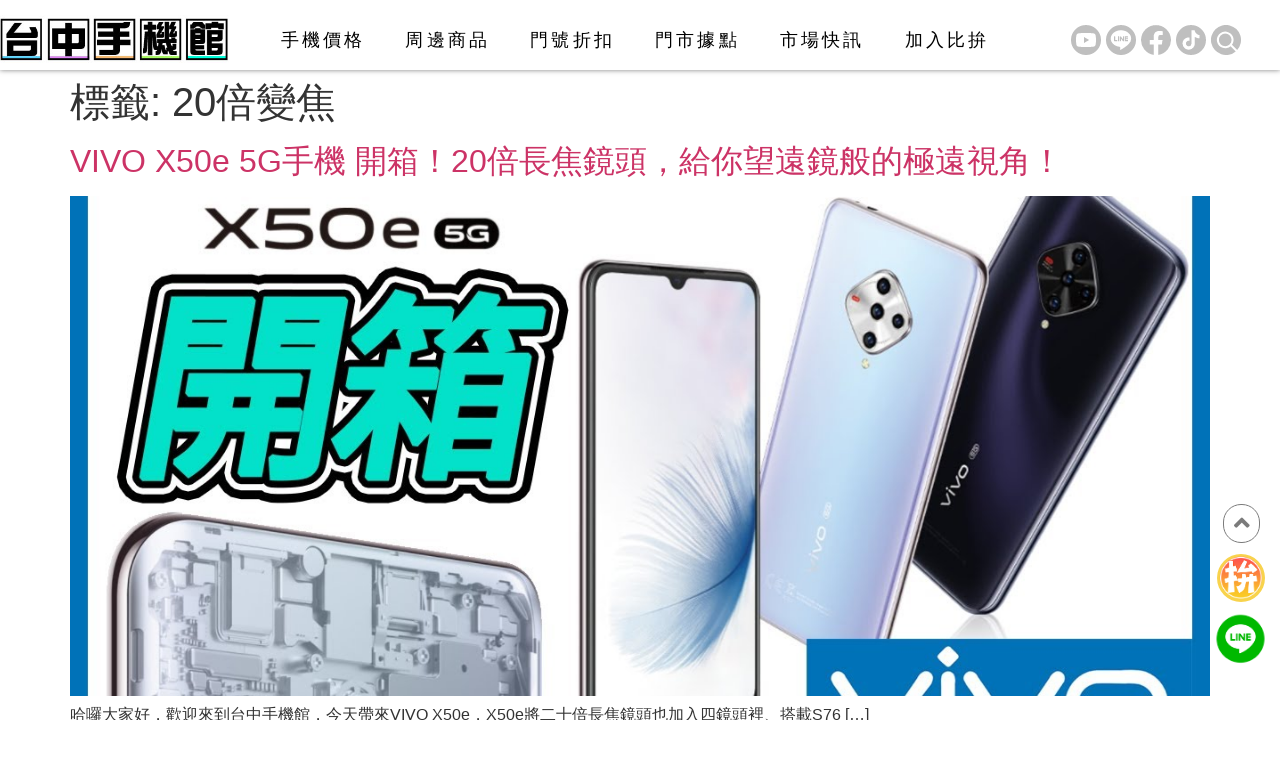

--- FILE ---
content_type: text/html; charset=UTF-8
request_url: https://1101.com.tw/tag/20%E5%80%8D%E8%AE%8A%E7%84%A6/
body_size: 32618
content:
<!doctype html>
<html lang="zh-TW">
<head>
	<meta charset="UTF-8">
	<meta name="viewport" content="width=device-width, initial-scale=1">
	<link rel="profile" href="https://gmpg.org/xfn/11">
	<title>20倍變焦 &#8211; 台中手機館-最便宜｜ 台中推薦通訊行｜高價收購中古機</title>
<meta name='robots' content='max-image-preview:large' />
	<style>img:is([sizes="auto" i], [sizes^="auto," i]) { contain-intrinsic-size: 3000px 1500px }</style>
	<link rel='dns-prefetch' href='//cdnjs.cloudflare.com' />

<link rel="alternate" type="application/rss+xml" title="訂閱《台中手機館-最便宜｜ 台中推薦通訊行｜高價收購中古機》&raquo; 資訊提供" href="https://1101.com.tw/feed/" />
<link rel="alternate" type="application/rss+xml" title="訂閱《台中手機館-最便宜｜ 台中推薦通訊行｜高價收購中古機》&raquo; 留言的資訊提供" href="https://1101.com.tw/comments/feed/" />
<link rel="alternate" type="application/rss+xml" title="訂閱《台中手機館-最便宜｜ 台中推薦通訊行｜高價收購中古機》&raquo; 標籤〈20倍變焦〉的資訊提供" href="https://1101.com.tw/tag/20%e5%80%8d%e8%ae%8a%e7%84%a6/feed/" />
<style id='wp-emoji-styles-inline-css'>

	img.wp-smiley, img.emoji {
		display: inline !important;
		border: none !important;
		box-shadow: none !important;
		height: 1em !important;
		width: 1em !important;
		margin: 0 0.07em !important;
		vertical-align: -0.1em !important;
		background: none !important;
		padding: 0 !important;
	}
</style>
<link rel='stylesheet' id='wp-block-library-css' href='https://1101.com.tw/wp-includes/css/dist/block-library/style.min.css?ver=6.8.3' media='all' />
<style id='global-styles-inline-css'>
:root{--wp--preset--aspect-ratio--square: 1;--wp--preset--aspect-ratio--4-3: 4/3;--wp--preset--aspect-ratio--3-4: 3/4;--wp--preset--aspect-ratio--3-2: 3/2;--wp--preset--aspect-ratio--2-3: 2/3;--wp--preset--aspect-ratio--16-9: 16/9;--wp--preset--aspect-ratio--9-16: 9/16;--wp--preset--color--black: #000000;--wp--preset--color--cyan-bluish-gray: #abb8c3;--wp--preset--color--white: #ffffff;--wp--preset--color--pale-pink: #f78da7;--wp--preset--color--vivid-red: #cf2e2e;--wp--preset--color--luminous-vivid-orange: #ff6900;--wp--preset--color--luminous-vivid-amber: #fcb900;--wp--preset--color--light-green-cyan: #7bdcb5;--wp--preset--color--vivid-green-cyan: #00d084;--wp--preset--color--pale-cyan-blue: #8ed1fc;--wp--preset--color--vivid-cyan-blue: #0693e3;--wp--preset--color--vivid-purple: #9b51e0;--wp--preset--gradient--vivid-cyan-blue-to-vivid-purple: linear-gradient(135deg,rgba(6,147,227,1) 0%,rgb(155,81,224) 100%);--wp--preset--gradient--light-green-cyan-to-vivid-green-cyan: linear-gradient(135deg,rgb(122,220,180) 0%,rgb(0,208,130) 100%);--wp--preset--gradient--luminous-vivid-amber-to-luminous-vivid-orange: linear-gradient(135deg,rgba(252,185,0,1) 0%,rgba(255,105,0,1) 100%);--wp--preset--gradient--luminous-vivid-orange-to-vivid-red: linear-gradient(135deg,rgba(255,105,0,1) 0%,rgb(207,46,46) 100%);--wp--preset--gradient--very-light-gray-to-cyan-bluish-gray: linear-gradient(135deg,rgb(238,238,238) 0%,rgb(169,184,195) 100%);--wp--preset--gradient--cool-to-warm-spectrum: linear-gradient(135deg,rgb(74,234,220) 0%,rgb(151,120,209) 20%,rgb(207,42,186) 40%,rgb(238,44,130) 60%,rgb(251,105,98) 80%,rgb(254,248,76) 100%);--wp--preset--gradient--blush-light-purple: linear-gradient(135deg,rgb(255,206,236) 0%,rgb(152,150,240) 100%);--wp--preset--gradient--blush-bordeaux: linear-gradient(135deg,rgb(254,205,165) 0%,rgb(254,45,45) 50%,rgb(107,0,62) 100%);--wp--preset--gradient--luminous-dusk: linear-gradient(135deg,rgb(255,203,112) 0%,rgb(199,81,192) 50%,rgb(65,88,208) 100%);--wp--preset--gradient--pale-ocean: linear-gradient(135deg,rgb(255,245,203) 0%,rgb(182,227,212) 50%,rgb(51,167,181) 100%);--wp--preset--gradient--electric-grass: linear-gradient(135deg,rgb(202,248,128) 0%,rgb(113,206,126) 100%);--wp--preset--gradient--midnight: linear-gradient(135deg,rgb(2,3,129) 0%,rgb(40,116,252) 100%);--wp--preset--font-size--small: 13px;--wp--preset--font-size--medium: 20px;--wp--preset--font-size--large: 36px;--wp--preset--font-size--x-large: 42px;--wp--preset--spacing--20: 0.44rem;--wp--preset--spacing--30: 0.67rem;--wp--preset--spacing--40: 1rem;--wp--preset--spacing--50: 1.5rem;--wp--preset--spacing--60: 2.25rem;--wp--preset--spacing--70: 3.38rem;--wp--preset--spacing--80: 5.06rem;--wp--preset--shadow--natural: 6px 6px 9px rgba(0, 0, 0, 0.2);--wp--preset--shadow--deep: 12px 12px 50px rgba(0, 0, 0, 0.4);--wp--preset--shadow--sharp: 6px 6px 0px rgba(0, 0, 0, 0.2);--wp--preset--shadow--outlined: 6px 6px 0px -3px rgba(255, 255, 255, 1), 6px 6px rgba(0, 0, 0, 1);--wp--preset--shadow--crisp: 6px 6px 0px rgba(0, 0, 0, 1);}:root { --wp--style--global--content-size: 800px;--wp--style--global--wide-size: 1200px; }:where(body) { margin: 0; }.wp-site-blocks > .alignleft { float: left; margin-right: 2em; }.wp-site-blocks > .alignright { float: right; margin-left: 2em; }.wp-site-blocks > .aligncenter { justify-content: center; margin-left: auto; margin-right: auto; }:where(.wp-site-blocks) > * { margin-block-start: 24px; margin-block-end: 0; }:where(.wp-site-blocks) > :first-child { margin-block-start: 0; }:where(.wp-site-blocks) > :last-child { margin-block-end: 0; }:root { --wp--style--block-gap: 24px; }:root :where(.is-layout-flow) > :first-child{margin-block-start: 0;}:root :where(.is-layout-flow) > :last-child{margin-block-end: 0;}:root :where(.is-layout-flow) > *{margin-block-start: 24px;margin-block-end: 0;}:root :where(.is-layout-constrained) > :first-child{margin-block-start: 0;}:root :where(.is-layout-constrained) > :last-child{margin-block-end: 0;}:root :where(.is-layout-constrained) > *{margin-block-start: 24px;margin-block-end: 0;}:root :where(.is-layout-flex){gap: 24px;}:root :where(.is-layout-grid){gap: 24px;}.is-layout-flow > .alignleft{float: left;margin-inline-start: 0;margin-inline-end: 2em;}.is-layout-flow > .alignright{float: right;margin-inline-start: 2em;margin-inline-end: 0;}.is-layout-flow > .aligncenter{margin-left: auto !important;margin-right: auto !important;}.is-layout-constrained > .alignleft{float: left;margin-inline-start: 0;margin-inline-end: 2em;}.is-layout-constrained > .alignright{float: right;margin-inline-start: 2em;margin-inline-end: 0;}.is-layout-constrained > .aligncenter{margin-left: auto !important;margin-right: auto !important;}.is-layout-constrained > :where(:not(.alignleft):not(.alignright):not(.alignfull)){max-width: var(--wp--style--global--content-size);margin-left: auto !important;margin-right: auto !important;}.is-layout-constrained > .alignwide{max-width: var(--wp--style--global--wide-size);}body .is-layout-flex{display: flex;}.is-layout-flex{flex-wrap: wrap;align-items: center;}.is-layout-flex > :is(*, div){margin: 0;}body .is-layout-grid{display: grid;}.is-layout-grid > :is(*, div){margin: 0;}body{padding-top: 0px;padding-right: 0px;padding-bottom: 0px;padding-left: 0px;}a:where(:not(.wp-element-button)){text-decoration: underline;}:root :where(.wp-element-button, .wp-block-button__link){background-color: #32373c;border-width: 0;color: #fff;font-family: inherit;font-size: inherit;line-height: inherit;padding: calc(0.667em + 2px) calc(1.333em + 2px);text-decoration: none;}.has-black-color{color: var(--wp--preset--color--black) !important;}.has-cyan-bluish-gray-color{color: var(--wp--preset--color--cyan-bluish-gray) !important;}.has-white-color{color: var(--wp--preset--color--white) !important;}.has-pale-pink-color{color: var(--wp--preset--color--pale-pink) !important;}.has-vivid-red-color{color: var(--wp--preset--color--vivid-red) !important;}.has-luminous-vivid-orange-color{color: var(--wp--preset--color--luminous-vivid-orange) !important;}.has-luminous-vivid-amber-color{color: var(--wp--preset--color--luminous-vivid-amber) !important;}.has-light-green-cyan-color{color: var(--wp--preset--color--light-green-cyan) !important;}.has-vivid-green-cyan-color{color: var(--wp--preset--color--vivid-green-cyan) !important;}.has-pale-cyan-blue-color{color: var(--wp--preset--color--pale-cyan-blue) !important;}.has-vivid-cyan-blue-color{color: var(--wp--preset--color--vivid-cyan-blue) !important;}.has-vivid-purple-color{color: var(--wp--preset--color--vivid-purple) !important;}.has-black-background-color{background-color: var(--wp--preset--color--black) !important;}.has-cyan-bluish-gray-background-color{background-color: var(--wp--preset--color--cyan-bluish-gray) !important;}.has-white-background-color{background-color: var(--wp--preset--color--white) !important;}.has-pale-pink-background-color{background-color: var(--wp--preset--color--pale-pink) !important;}.has-vivid-red-background-color{background-color: var(--wp--preset--color--vivid-red) !important;}.has-luminous-vivid-orange-background-color{background-color: var(--wp--preset--color--luminous-vivid-orange) !important;}.has-luminous-vivid-amber-background-color{background-color: var(--wp--preset--color--luminous-vivid-amber) !important;}.has-light-green-cyan-background-color{background-color: var(--wp--preset--color--light-green-cyan) !important;}.has-vivid-green-cyan-background-color{background-color: var(--wp--preset--color--vivid-green-cyan) !important;}.has-pale-cyan-blue-background-color{background-color: var(--wp--preset--color--pale-cyan-blue) !important;}.has-vivid-cyan-blue-background-color{background-color: var(--wp--preset--color--vivid-cyan-blue) !important;}.has-vivid-purple-background-color{background-color: var(--wp--preset--color--vivid-purple) !important;}.has-black-border-color{border-color: var(--wp--preset--color--black) !important;}.has-cyan-bluish-gray-border-color{border-color: var(--wp--preset--color--cyan-bluish-gray) !important;}.has-white-border-color{border-color: var(--wp--preset--color--white) !important;}.has-pale-pink-border-color{border-color: var(--wp--preset--color--pale-pink) !important;}.has-vivid-red-border-color{border-color: var(--wp--preset--color--vivid-red) !important;}.has-luminous-vivid-orange-border-color{border-color: var(--wp--preset--color--luminous-vivid-orange) !important;}.has-luminous-vivid-amber-border-color{border-color: var(--wp--preset--color--luminous-vivid-amber) !important;}.has-light-green-cyan-border-color{border-color: var(--wp--preset--color--light-green-cyan) !important;}.has-vivid-green-cyan-border-color{border-color: var(--wp--preset--color--vivid-green-cyan) !important;}.has-pale-cyan-blue-border-color{border-color: var(--wp--preset--color--pale-cyan-blue) !important;}.has-vivid-cyan-blue-border-color{border-color: var(--wp--preset--color--vivid-cyan-blue) !important;}.has-vivid-purple-border-color{border-color: var(--wp--preset--color--vivid-purple) !important;}.has-vivid-cyan-blue-to-vivid-purple-gradient-background{background: var(--wp--preset--gradient--vivid-cyan-blue-to-vivid-purple) !important;}.has-light-green-cyan-to-vivid-green-cyan-gradient-background{background: var(--wp--preset--gradient--light-green-cyan-to-vivid-green-cyan) !important;}.has-luminous-vivid-amber-to-luminous-vivid-orange-gradient-background{background: var(--wp--preset--gradient--luminous-vivid-amber-to-luminous-vivid-orange) !important;}.has-luminous-vivid-orange-to-vivid-red-gradient-background{background: var(--wp--preset--gradient--luminous-vivid-orange-to-vivid-red) !important;}.has-very-light-gray-to-cyan-bluish-gray-gradient-background{background: var(--wp--preset--gradient--very-light-gray-to-cyan-bluish-gray) !important;}.has-cool-to-warm-spectrum-gradient-background{background: var(--wp--preset--gradient--cool-to-warm-spectrum) !important;}.has-blush-light-purple-gradient-background{background: var(--wp--preset--gradient--blush-light-purple) !important;}.has-blush-bordeaux-gradient-background{background: var(--wp--preset--gradient--blush-bordeaux) !important;}.has-luminous-dusk-gradient-background{background: var(--wp--preset--gradient--luminous-dusk) !important;}.has-pale-ocean-gradient-background{background: var(--wp--preset--gradient--pale-ocean) !important;}.has-electric-grass-gradient-background{background: var(--wp--preset--gradient--electric-grass) !important;}.has-midnight-gradient-background{background: var(--wp--preset--gradient--midnight) !important;}.has-small-font-size{font-size: var(--wp--preset--font-size--small) !important;}.has-medium-font-size{font-size: var(--wp--preset--font-size--medium) !important;}.has-large-font-size{font-size: var(--wp--preset--font-size--large) !important;}.has-x-large-font-size{font-size: var(--wp--preset--font-size--x-large) !important;}
:root :where(.wp-block-pullquote){font-size: 1.5em;line-height: 1.6;}
</style>
<link data-minify="1" rel='stylesheet' id='wpa-css-css' href='https://1101.com.tw/wp-content/cache/min/1/wp-content/plugins/honeypot/includes/css/wpa.css?ver=1754991443' media='all' />
<link data-minify="1" rel='stylesheet' id='woocommerce-layout-css' href='https://1101.com.tw/wp-content/cache/min/1/wp-content/plugins/woocommerce/assets/css/woocommerce-layout.css?ver=1739433661' media='all' />
<link data-minify="1" rel='stylesheet' id='woocommerce-smallscreen-css' href='https://1101.com.tw/wp-content/cache/min/1/wp-content/plugins/woocommerce/assets/css/woocommerce-smallscreen.css?ver=1739433661' media='only screen and (max-width: 768px)' />
<link data-minify="1" rel='stylesheet' id='woocommerce-general-css' href='https://1101.com.tw/wp-content/cache/background-css/1/1101.com.tw/wp-content/cache/min/1/wp-content/plugins/woocommerce/assets/css/woocommerce.css?ver=1739433661&wpr_t=1768720534' media='all' />
<style id='woocommerce-inline-inline-css'>
.woocommerce form .form-row .required { visibility: visible; }
</style>
<link rel='stylesheet' id='hint-css' href='https://1101.com.tw/wp-content/plugins/woo-smart-compare-premium/assets/libs/hint/hint.min.css?ver=6.8.3' media='all' />
<link rel='stylesheet' id='perfect-scrollbar-css' href='https://1101.com.tw/wp-content/plugins/woo-smart-compare-premium/assets/libs/perfect-scrollbar/css/perfect-scrollbar.min.css?ver=6.8.3' media='all' />
<link data-minify="1" rel='stylesheet' id='perfect-scrollbar-wpc-css' href='https://1101.com.tw/wp-content/cache/min/1/wp-content/plugins/woo-smart-compare-premium/assets/libs/perfect-scrollbar/css/custom-theme.css?ver=1739433661' media='all' />
<link data-minify="1" rel='stylesheet' id='woosc-icons-css' href='https://1101.com.tw/wp-content/cache/min/1/wp-content/plugins/woo-smart-compare-premium/assets/css/icons.css?ver=1739433661' media='all' />
<link data-minify="1" rel='stylesheet' id='woosc-frontend-css' href='https://1101.com.tw/wp-content/cache/background-css/1/1101.com.tw/wp-content/cache/min/1/wp-content/plugins/woo-smart-compare-premium/assets/css/frontend.css?ver=1739433661&wpr_t=1768720534' media='all' />
<link data-minify="1" rel='stylesheet' id='brands-styles-css' href='https://1101.com.tw/wp-content/cache/min/1/wp-content/plugins/woocommerce/assets/css/brands.css?ver=1739433661' media='all' />
<link data-minify="1" rel='stylesheet' id='function-hook-css' href='https://1101.com.tw/wp-content/cache/background-css/1/1101.com.tw/wp-content/cache/min/1/wp-content/themes/hello-theme-child-master/css/function-hook-css.css?ver=1739433661&wpr_t=1768720534' media='all' />
<link data-minify="1" rel='stylesheet' id='font-awesome-style-css' href='https://1101.com.tw/wp-content/cache/min/1/ajax/libs/font-awesome/6.4.0/css/all.min.css?ver=1739433662' media='all' />
<link rel='stylesheet' id='hello-elementor-css' href='https://1101.com.tw/wp-content/themes/hello-elementor/style.min.css?ver=3.3.0' media='all' />
<link rel='stylesheet' id='hello-elementor-theme-style-css' href='https://1101.com.tw/wp-content/themes/hello-elementor/theme.min.css?ver=3.3.0' media='all' />
<link rel='stylesheet' id='hello-elementor-header-footer-css' href='https://1101.com.tw/wp-content/themes/hello-elementor/header-footer.min.css?ver=3.3.0' media='all' />
<link rel='stylesheet' id='elementor-frontend-css' href='https://1101.com.tw/wp-content/uploads/elementor/css/custom-frontend.min.css?ver=1739066446' media='all' />
<link rel='stylesheet' id='elementor-post-7-css' href='https://1101.com.tw/wp-content/uploads/elementor/css/post-7.css?ver=1739066445' media='all' />
<link rel='stylesheet' id='widget-image-css' href='https://1101.com.tw/wp-content/plugins/elementor/assets/css/widget-image.min.css?ver=3.28.4' media='all' />
<link rel='stylesheet' id='widget-nav-menu-css' href='https://1101.com.tw/wp-content/uploads/elementor/css/custom-pro-widget-nav-menu.min.css?ver=1739066446' media='all' />
<link rel='stylesheet' id='widget-icon-box-css' href='https://1101.com.tw/wp-content/uploads/elementor/css/custom-widget-icon-box.min.css?ver=1739066446' media='all' />
<link rel='stylesheet' id='e-sticky-css' href='https://1101.com.tw/wp-content/plugins/elementor-pro/assets/css/modules/sticky.min.css?ver=3.28.3' media='all' />
<link rel='stylesheet' id='widget-heading-css' href='https://1101.com.tw/wp-content/plugins/elementor/assets/css/widget-heading.min.css?ver=3.28.4' media='all' />
<link rel='stylesheet' id='widget-text-editor-css' href='https://1101.com.tw/wp-content/plugins/elementor/assets/css/widget-text-editor.min.css?ver=3.28.4' media='all' />
<link data-minify="1" rel='stylesheet' id='elementor-icons-css' href='https://1101.com.tw/wp-content/cache/min/1/wp-content/plugins/elementor/assets/lib/eicons/css/elementor-icons.min.css?ver=1739433662' media='all' />
<link rel='stylesheet' id='elementor-post-22-css' href='https://1101.com.tw/wp-content/uploads/elementor/css/post-22.css?ver=1739066445' media='all' />
<link rel='stylesheet' id='elementor-post-302-css' href='https://1101.com.tw/wp-content/uploads/elementor/css/post-302.css?ver=1739066444' media='all' />
<link rel='stylesheet' id='hello-elementor-child-style-css' href='https://1101.com.tw/wp-content/themes/hello-theme-child-master/style.css?ver=1.0.0' media='all' />
<link rel='stylesheet' id='elementor-icons-shared-0-css' href='https://1101.com.tw/wp-content/plugins/elementor/assets/lib/font-awesome/css/fontawesome.min.css?ver=5.15.3' media='all' />
<link data-minify="1" rel='stylesheet' id='elementor-icons-fa-solid-css' href='https://1101.com.tw/wp-content/cache/min/1/wp-content/plugins/elementor/assets/lib/font-awesome/css/solid.min.css?ver=1739433662' media='all' />
<script src="https://1101.com.tw/wp-includes/js/jquery/jquery.min.js?ver=3.7.1" id="jquery-core-js" data-rocket-defer defer></script>
<script src="https://1101.com.tw/wp-includes/js/jquery/jquery-migrate.min.js?ver=3.4.1" id="jquery-migrate-js" data-rocket-defer defer></script>
<script src="https://1101.com.tw/wp-content/plugins/woocommerce/assets/js/jquery-blockui/jquery.blockUI.min.js?ver=2.7.0-wc.9.8.6" id="jquery-blockui-js" defer data-wp-strategy="defer"></script>
<script id="wc-add-to-cart-js-extra">
var wc_add_to_cart_params = {"ajax_url":"\/wp-admin\/admin-ajax.php","wc_ajax_url":"\/?wc-ajax=%%endpoint%%","i18n_view_cart":"\u67e5\u770b\u8cfc\u7269\u8eca","cart_url":"https:\/\/1101.com.tw\/cart\/","is_cart":"","cart_redirect_after_add":"no"};
</script>
<script src="https://1101.com.tw/wp-content/plugins/woocommerce/assets/js/frontend/add-to-cart.min.js?ver=9.8.6" id="wc-add-to-cart-js" defer data-wp-strategy="defer"></script>
<script src="https://1101.com.tw/wp-content/plugins/woocommerce/assets/js/js-cookie/js.cookie.min.js?ver=2.1.4-wc.9.8.6" id="js-cookie-js" defer data-wp-strategy="defer"></script>
<script id="woocommerce-js-extra">
var woocommerce_params = {"ajax_url":"\/wp-admin\/admin-ajax.php","wc_ajax_url":"\/?wc-ajax=%%endpoint%%","i18n_password_show":"\u986f\u793a\u5bc6\u78bc","i18n_password_hide":"\u96b1\u85cf\u5bc6\u78bc"};
</script>
<script src="https://1101.com.tw/wp-content/plugins/woocommerce/assets/js/frontend/woocommerce.min.js?ver=9.8.6" id="woocommerce-js" defer data-wp-strategy="defer"></script>
<link rel="https://api.w.org/" href="https://1101.com.tw/wp-json/" /><link rel="alternate" title="JSON" type="application/json" href="https://1101.com.tw/wp-json/wp/v2/tags/1192" /><link rel="EditURI" type="application/rsd+xml" title="RSD" href="https://1101.com.tw/xmlrpc.php?rsd" />
<meta name="generator" content="WordPress 6.8.3" />
<meta name="generator" content="WooCommerce 9.8.6" />
<!-- Google Tag Manager -->
<script>(function(w,d,s,l,i){w[l]=w[l]||[];w[l].push({'gtm.start':
new Date().getTime(),event:'gtm.js'});var f=d.getElementsByTagName(s)[0],
j=d.createElement(s),dl=l!='dataLayer'?'&l='+l:'';j.async=true;j.src=
'https://www.googletagmanager.com/gtm.js?id='+i+dl;f.parentNode.insertBefore(j,f);
})(window,document,'script','dataLayer','GTM-MZ83GBQ4');</script>
<!-- End Google Tag Manager -->	<noscript><style>.woocommerce-product-gallery{ opacity: 1 !important; }</style></noscript>
	<meta name="generator" content="Elementor 3.28.4; features: additional_custom_breakpoints, e_local_google_fonts; settings: css_print_method-external, google_font-enabled, font_display-swap">
			<style>
				.e-con.e-parent:nth-of-type(n+4):not(.e-lazyloaded):not(.e-no-lazyload),
				.e-con.e-parent:nth-of-type(n+4):not(.e-lazyloaded):not(.e-no-lazyload) * {
					background-image: none !important;
				}
				@media screen and (max-height: 1024px) {
					.e-con.e-parent:nth-of-type(n+3):not(.e-lazyloaded):not(.e-no-lazyload),
					.e-con.e-parent:nth-of-type(n+3):not(.e-lazyloaded):not(.e-no-lazyload) * {
						background-image: none !important;
					}
				}
				@media screen and (max-height: 640px) {
					.e-con.e-parent:nth-of-type(n+2):not(.e-lazyloaded):not(.e-no-lazyload),
					.e-con.e-parent:nth-of-type(n+2):not(.e-lazyloaded):not(.e-no-lazyload) * {
						background-image: none !important;
					}
				}
			</style>
			<noscript><style>.lazyload[data-src]{display:none !important;}</style></noscript><style>.lazyload{background-image:none !important;}.lazyload:before{background-image:none !important;}</style><style>.wp-block-gallery.is-cropped .blocks-gallery-item picture{height:100%;width:100%;}</style><link rel="icon" href="https://1101.com.tw/wp-content/uploads/2023/11/cropped-手機比拚-32x32.png" sizes="32x32" />
<link rel="icon" href="https://1101.com.tw/wp-content/uploads/2023/11/cropped-手機比拚-192x192.png" sizes="192x192" />
<link rel="apple-touch-icon" href="https://1101.com.tw/wp-content/uploads/2023/11/cropped-手機比拚-180x180.png" />
<meta name="msapplication-TileImage" content="https://1101.com.tw/wp-content/uploads/2023/11/cropped-手機比拚-270x270.png" />
		<style id="wp-custom-css">
			/*加入比拚按鈕*/
.woosc-bar-btn-icon-wrapper{
	content:url(/wp-content/uploads/2023/06/手機比拚.png);
		background-color:transparent!important;
}
.woosc-bar-btn{
	box-shadow:none!important;
	border-radius: 50px!important;
}

/* 加入比拚跳出的側欄 */
body{
overflow-x: hidden;
}
.woosc-sidebar-item-action{
  display: none;
}
/*全部table定義*/
.woosc_table {
    background-color: #d9d8d6;
    border-radius: 45px;
    color: #000000;
    font-family: Microsoft JhengHei;
    text-align: center!important;
    font-weight: 600;
    font-size: 18px;
    overflow: hidden;
}
    
/*全局td th 定義*/
.woosc_table tr.tr-even td,.woosc_table tr.tr-odd  td,.woosc_table th{
    background-color: #fff;
    vertical-align: middle;
    position: relative;
	font-weight: 600!important;
}
.woosc-area .woosc-inner .woosc-table .woosc-table-inner .woosc-table-items table tbody tr:nth-child(2n) td,
.woosc-area .woosc-inner .woosc-table .woosc-table-inner .woosc-table-items table tbody tr td:hover{
	background-color: #fff;
}

/*第一行取消邊線*/
.woosc_table thead tr th:not(:first-child){
    border: none!important;
	background-color:#fff!important;
	text-align:center!important;
}
.woosc_table thead tr th:first-child{
    border: none!important;
}
/*第一行a標籤*/
.woosc_table thead tr th>a{
    color:#000;
		display:inline-block;
	padding:0 30px;
}

/*比較內容td th*/
.woosc_table td:not(.td-label),.woosc_table th:not(.th-label){
    width: 28%;
    border-color: #cbcbcb;
}
/*價錢置中*/
tbody>tr.tr-price>td:not(:first-child){
text-align:center!important;
}
/*原價錢刪除*/
tbody>tr.tr-price>td:not(:first-child)>del{
display:none;
}
/*特價錢取銷底線*/
tbody>tr.tr-price>td:not(:first-child)>ins{
text-decoration: none;
}
/*第一列標籤定義*/
#woosc_table tr>th.th-label,#woosc_table tr>.td-label{
    width: 16%;
    font-size: 20px;
    background-color: #d9d8d6;
    border: none;
    border-top:1px solid #fff;
    margin: 0 10px;
}
thead>tr>th:nth-child(2){
    border-radius: 45px 0 0 0 ;
}
tbody>tr>td:nth-child(2){
    border-left: 0;
}
tbody>tr>td:not(:first-child){
    border-right: 1px solid #54545480!important;
}
tbody>tr:last-child>td:nth-child(2){
     border-radius:  0 0 0 45px;
}
/*for pup*/
.woosc-area .woosc-inner .woosc-table .woosc-table-inner .woosc-table-items table thead tr th{
    text-align: left;
    vertical-align: middle;
	padding:15px;
}
.woosc-area .woosc-inner .woosc-table .woosc-table-inner .woosc-table-items table tbody tr.tr-image img{
    margin: 0;
}
.woosc-area .woosc-inner .woosc-table .woosc-table-inner .woosc-table-items table tbody tr td{
    text-align: left;
    vertical-align: middle;
    color: #000000;
}
.woosc-table-inner{
    background-color: transparent!important;
}
.woosc-area .woosc-inner .woosc-table .woosc-table-inner .woosc-table-items table tbody tr td{
    padding: 15px
}
.woosc-no-result{
    font-family: Microsoft JhengHei;
    font-size: 35px;
    text-align: center;
}
/*pup彈窗下的ICON*/
.woosc-bar>.woosc-bar-print,.woosc-bar>.woosc-bar-share,.woosc-bar>.woosc-bar-search{
	background-color:#F8D34C!important;
}
.woosc-bar-btn{
	position:fixed!important;
	top:77%;
}

/*tr下底線*/
tbody>tr:not(:last-child):not(.groupName){
    border-bottom:1px solid #54545480!important;
}
.woosc-area .woosc-inner .woosc-table .woosc-table-inner .woosc-table-items table tbody tr:hover:not(:last-child) td:not(:first-child){
	background-color:#f5f5f5;
}
.woosc-area .woosc-inner .woosc-table .woosc-table-inner .woosc-table-items table tbody tr:hover:not(:last-child):not(.groupName) td:first-child{
	background-color:#cbcbcb!important;
}
/*圖片置中*/
.tr-default.tr-image img{
	margin:auto!important;
}
/*加入比拚彈窗圖片*/

.woosc-popup .woosc-popup-inner .woosc-popup-content .woosc-popup-content-inner .woosc-search-result ul li .item-inner .item-image{
	min-width: 48px;
}
.woosc-popup .woosc-popup-inner .woosc-popup-content .woosc-popup-content-inner .woosc-search-result ul li .item-inner .item-image img{
    object-fit: cover;
	object-fit: cover;
}

	
/* tbody>tr:hover:not(:last-child),.woosc-area .woosc-inner .woosc-table .woosc-table-inner .woosc-table-items table tbody tr:hover:not(:last-child) td{
	background-color:#f5f5f5;
	color:#fff;
} */
@media screen and (max-width: 769px){
	.woosc-no-result{
		font-size: 20px;
    width: 100%;
	}
	/*左上方第一格*/
	.woosc-area .woosc-inner .woosc-table .woosc-table-inner .woosc-table-items table thead tr th:first-child{
		min-width: 85px;
    max-width: 85px;
    width: 85px;
}
	/*上方列(產品欄)*/
	thead>tr>th:not(:first-child){
		padding: 10px!important;
	}
	/*上方列(產品名)*/
	thead>tr>th:not(:first-child) a{
		display: block;
		word-wrap: break-word;
	}
	/*左側欄*/
	.woosc-area .woosc-inner .woosc-table .woosc-table-inner .woosc-table-items table tbody tr td:first-child:not(.zone-legend){
		min-width: 85px!important;
    max-width: 85px!important;
    width: 85px!important;
		padding: 15px 5px 15px 30px;
	}
	/*所有字體大小*/
	.woosc-area .woosc-inner .woosc-table *{
		font-size:16px!important;
	}
	/*產品列*/
	.woosc_table td:not(.td-label):not(:first-child), .woosc_table th:not(.th-label):not(:first-child){
		min-width: 140px!important;
    max-width: 140px!important;
    width: 140px!important;
	}
	.woosc-bar-btn{
	position:fixed!important;
	top:82.5%;
}	
	/*第一行a標籤*/
.woosc_table thead tr th>a{
	padding:0px;
  text-align: left;
}
}
	
			</style>
		<noscript><style id="rocket-lazyload-nojs-css">.rll-youtube-player, [data-lazy-src]{display:none !important;}</style></noscript><style id="wpr-lazyload-bg-container"></style><style id="wpr-lazyload-bg-exclusion"></style>
<noscript>
<style id="wpr-lazyload-bg-nostyle">.woocommerce .blockUI.blockOverlay::before{--wpr-bg-ab676e52-b733-46a8-8de6-ad5d7bfa498b: url('https://1101.com.tw/wp-content/plugins/woocommerce/assets/images/icons/loader.svg');}.woocommerce .loader::before{--wpr-bg-bf8ba33b-a48c-4122-b38c-cfbb85594182: url('https://1101.com.tw/wp-content/plugins/woocommerce/assets/images/icons/loader.svg');}#add_payment_method #payment div.payment_box .wc-credit-card-form-card-cvc.visa,#add_payment_method #payment div.payment_box .wc-credit-card-form-card-expiry.visa,#add_payment_method #payment div.payment_box .wc-credit-card-form-card-number.visa,.woocommerce-cart #payment div.payment_box .wc-credit-card-form-card-cvc.visa,.woocommerce-cart #payment div.payment_box .wc-credit-card-form-card-expiry.visa,.woocommerce-cart #payment div.payment_box .wc-credit-card-form-card-number.visa,.woocommerce-checkout #payment div.payment_box .wc-credit-card-form-card-cvc.visa,.woocommerce-checkout #payment div.payment_box .wc-credit-card-form-card-expiry.visa,.woocommerce-checkout #payment div.payment_box .wc-credit-card-form-card-number.visa{--wpr-bg-750fab97-f3e3-4ffb-8d00-10de7a9e4521: url('https://1101.com.tw/wp-content/plugins/woocommerce/assets/images/icons/credit-cards/visa.svg');}#add_payment_method #payment div.payment_box .wc-credit-card-form-card-cvc.mastercard,#add_payment_method #payment div.payment_box .wc-credit-card-form-card-expiry.mastercard,#add_payment_method #payment div.payment_box .wc-credit-card-form-card-number.mastercard,.woocommerce-cart #payment div.payment_box .wc-credit-card-form-card-cvc.mastercard,.woocommerce-cart #payment div.payment_box .wc-credit-card-form-card-expiry.mastercard,.woocommerce-cart #payment div.payment_box .wc-credit-card-form-card-number.mastercard,.woocommerce-checkout #payment div.payment_box .wc-credit-card-form-card-cvc.mastercard,.woocommerce-checkout #payment div.payment_box .wc-credit-card-form-card-expiry.mastercard,.woocommerce-checkout #payment div.payment_box .wc-credit-card-form-card-number.mastercard{--wpr-bg-d7d59a66-3f7a-4ee2-a8c0-13d557c0e6f6: url('https://1101.com.tw/wp-content/plugins/woocommerce/assets/images/icons/credit-cards/mastercard.svg');}#add_payment_method #payment div.payment_box .wc-credit-card-form-card-cvc.laser,#add_payment_method #payment div.payment_box .wc-credit-card-form-card-expiry.laser,#add_payment_method #payment div.payment_box .wc-credit-card-form-card-number.laser,.woocommerce-cart #payment div.payment_box .wc-credit-card-form-card-cvc.laser,.woocommerce-cart #payment div.payment_box .wc-credit-card-form-card-expiry.laser,.woocommerce-cart #payment div.payment_box .wc-credit-card-form-card-number.laser,.woocommerce-checkout #payment div.payment_box .wc-credit-card-form-card-cvc.laser,.woocommerce-checkout #payment div.payment_box .wc-credit-card-form-card-expiry.laser,.woocommerce-checkout #payment div.payment_box .wc-credit-card-form-card-number.laser{--wpr-bg-816ddcaf-f6ee-42c1-b364-730553a1e9b4: url('https://1101.com.tw/wp-content/plugins/woocommerce/assets/images/icons/credit-cards/laser.svg');}#add_payment_method #payment div.payment_box .wc-credit-card-form-card-cvc.dinersclub,#add_payment_method #payment div.payment_box .wc-credit-card-form-card-expiry.dinersclub,#add_payment_method #payment div.payment_box .wc-credit-card-form-card-number.dinersclub,.woocommerce-cart #payment div.payment_box .wc-credit-card-form-card-cvc.dinersclub,.woocommerce-cart #payment div.payment_box .wc-credit-card-form-card-expiry.dinersclub,.woocommerce-cart #payment div.payment_box .wc-credit-card-form-card-number.dinersclub,.woocommerce-checkout #payment div.payment_box .wc-credit-card-form-card-cvc.dinersclub,.woocommerce-checkout #payment div.payment_box .wc-credit-card-form-card-expiry.dinersclub,.woocommerce-checkout #payment div.payment_box .wc-credit-card-form-card-number.dinersclub{--wpr-bg-fcc5f050-5fd7-4d90-8835-862880a67294: url('https://1101.com.tw/wp-content/plugins/woocommerce/assets/images/icons/credit-cards/diners.svg');}#add_payment_method #payment div.payment_box .wc-credit-card-form-card-cvc.maestro,#add_payment_method #payment div.payment_box .wc-credit-card-form-card-expiry.maestro,#add_payment_method #payment div.payment_box .wc-credit-card-form-card-number.maestro,.woocommerce-cart #payment div.payment_box .wc-credit-card-form-card-cvc.maestro,.woocommerce-cart #payment div.payment_box .wc-credit-card-form-card-expiry.maestro,.woocommerce-cart #payment div.payment_box .wc-credit-card-form-card-number.maestro,.woocommerce-checkout #payment div.payment_box .wc-credit-card-form-card-cvc.maestro,.woocommerce-checkout #payment div.payment_box .wc-credit-card-form-card-expiry.maestro,.woocommerce-checkout #payment div.payment_box .wc-credit-card-form-card-number.maestro{--wpr-bg-7acd02ad-1d07-4cdb-b9b4-b38f21951c25: url('https://1101.com.tw/wp-content/plugins/woocommerce/assets/images/icons/credit-cards/maestro.svg');}#add_payment_method #payment div.payment_box .wc-credit-card-form-card-cvc.jcb,#add_payment_method #payment div.payment_box .wc-credit-card-form-card-expiry.jcb,#add_payment_method #payment div.payment_box .wc-credit-card-form-card-number.jcb,.woocommerce-cart #payment div.payment_box .wc-credit-card-form-card-cvc.jcb,.woocommerce-cart #payment div.payment_box .wc-credit-card-form-card-expiry.jcb,.woocommerce-cart #payment div.payment_box .wc-credit-card-form-card-number.jcb,.woocommerce-checkout #payment div.payment_box .wc-credit-card-form-card-cvc.jcb,.woocommerce-checkout #payment div.payment_box .wc-credit-card-form-card-expiry.jcb,.woocommerce-checkout #payment div.payment_box .wc-credit-card-form-card-number.jcb{--wpr-bg-d7b78336-fe50-4af7-94a4-0ffdfed7cd1f: url('https://1101.com.tw/wp-content/plugins/woocommerce/assets/images/icons/credit-cards/jcb.svg');}#add_payment_method #payment div.payment_box .wc-credit-card-form-card-cvc.amex,#add_payment_method #payment div.payment_box .wc-credit-card-form-card-expiry.amex,#add_payment_method #payment div.payment_box .wc-credit-card-form-card-number.amex,.woocommerce-cart #payment div.payment_box .wc-credit-card-form-card-cvc.amex,.woocommerce-cart #payment div.payment_box .wc-credit-card-form-card-expiry.amex,.woocommerce-cart #payment div.payment_box .wc-credit-card-form-card-number.amex,.woocommerce-checkout #payment div.payment_box .wc-credit-card-form-card-cvc.amex,.woocommerce-checkout #payment div.payment_box .wc-credit-card-form-card-expiry.amex,.woocommerce-checkout #payment div.payment_box .wc-credit-card-form-card-number.amex{--wpr-bg-bc29c629-ef9e-4e47-af30-4a45f17dd114: url('https://1101.com.tw/wp-content/plugins/woocommerce/assets/images/icons/credit-cards/amex.svg');}#add_payment_method #payment div.payment_box .wc-credit-card-form-card-cvc.discover,#add_payment_method #payment div.payment_box .wc-credit-card-form-card-expiry.discover,#add_payment_method #payment div.payment_box .wc-credit-card-form-card-number.discover,.woocommerce-cart #payment div.payment_box .wc-credit-card-form-card-cvc.discover,.woocommerce-cart #payment div.payment_box .wc-credit-card-form-card-expiry.discover,.woocommerce-cart #payment div.payment_box .wc-credit-card-form-card-number.discover,.woocommerce-checkout #payment div.payment_box .wc-credit-card-form-card-cvc.discover,.woocommerce-checkout #payment div.payment_box .wc-credit-card-form-card-expiry.discover,.woocommerce-checkout #payment div.payment_box .wc-credit-card-form-card-number.discover{--wpr-bg-c4b2c835-e292-4592-8976-521d38884c96: url('https://1101.com.tw/wp-content/plugins/woocommerce/assets/images/icons/credit-cards/discover.svg');}.woosc-popup .woosc-popup-inner .woosc-popup-content .woosc-popup-content-inner .woosc-popup-close{--wpr-bg-6956d3ed-3091-4ae5-84c1-6e76aa0afe27: url('https://1101.com.tw/wp-content/plugins/woo-smart-compare-premium/assets/images/close.svg');}.woosc-popup .woosc-popup-inner .woosc-popup-content .woosc-popup-content-inner .woosc-search-result:after{--wpr-bg-debeb306-780e-44b1-a52b-713e3797eef0: url('https://1101.com.tw/wp-content/plugins/woo-smart-compare-premium/assets/images/curve.svg');}.woosc-area .woosc-inner .woosc-table .woosc-table-inner:after{--wpr-bg-acc09809-c93d-4061-95e6-7008821427ab: url('https://1101.com.tw/wp-content/plugins/woo-smart-compare-premium/assets/images/curve.svg');}.woosc-area .woosc-inner .woosc-table .woosc-table-inner .woosc-table-close .woosc-table-close-icon{--wpr-bg-b1fb9d57-58a0-4b2a-8b52-387bca29052d: url('https://1101.com.tw/wp-content/plugins/woo-smart-compare-premium/assets/images/remove-dark.svg');}.woosc-area .woosc-inner .woosc-table .woosc-table-inner .woosc-table-items table tbody tr.tr-image td.td-placeholder{--wpr-bg-5689b7d9-48a2-46bb-8f38-4f0865ac5113: url('https://1101.com.tw/wp-content/plugins/woo-smart-compare-premium/assets/images/placeholder.png');}.woosc-area .woosc-inner .woosc-table .woosc-table-settings{--wpr-bg-86f14a06-e8fc-4318-8762-9a428ee0c14c: url('https://1101.com.tw/wp-content/plugins/woo-smart-compare-premium/assets/images/checkbox-dark.svg');}.woosc-area .woosc-inner .woosc-bar .woosc-bar-search{--wpr-bg-c1d6386f-3448-4a79-9d55-90b5b901f6b7: url('https://1101.com.tw/wp-content/plugins/woo-smart-compare-premium/assets/images/add.svg');}.woosc-area .woosc-inner .woosc-bar .woosc-bar-print{--wpr-bg-b23987de-27a2-4b72-9cb9-2853b844eca7: url('https://1101.com.tw/wp-content/plugins/woo-smart-compare-premium/assets/images/printer.svg');}.woosc-area .woosc-inner .woosc-bar .woosc-bar-share{--wpr-bg-95a2d28d-d50c-49fe-9bc2-a3b2e2504d84: url('https://1101.com.tw/wp-content/plugins/woo-smart-compare-premium/assets/images/share.svg');}.woosc-share-content:after{--wpr-bg-722033f8-9f7d-43d8-9419-edb1bc06eed1: url('https://1101.com.tw/wp-content/plugins/woo-smart-compare-premium/assets/images/curve.svg');}.woosc-area .woosc-inner .woosc-bar .woosc-bar-remove{--wpr-bg-2257a9da-0ed0-459c-81d3-ca2209051cc3: url('https://1101.com.tw/wp-content/plugins/woo-smart-compare-premium/assets/images/trash.svg');}.woosc-area .woosc-inner .woosc-bar .woosc-bar-items .woosc-bar-item .woosc-bar-item-remove{--wpr-bg-86c27e7c-5dbc-4604-baf6-f7b518967bcb: url('https://1101.com.tw/wp-content/plugins/woo-smart-compare-premium/assets/images/remove.svg');}.woosc-sidebar .woosc-sidebar-items:before{--wpr-bg-7274de4f-74bf-460d-9d6a-aba8c2dca801: url('https://1101.com.tw/wp-content/plugins/woo-smart-compare-premium/assets/images/curve.svg');}.woosc-sidebar .woosc-sidebar-close{--wpr-bg-9947f220-22a0-4df8-973b-1f86116d5a01: url('https://1101.com.tw/wp-content/plugins/woo-smart-compare-premium/assets/images/close-dark.svg');}.woosc-sidebar-item .woosc-sidebar-item-remove span{--wpr-bg-a194cc1f-300a-43b4-b6c2-0d834ebba4c4: url('https://1101.com.tw/wp-content/plugins/woo-smart-compare-premium/assets/images/remove-dark.svg');}select{--wpr-bg-c590993d-7eb4-4e1f-bb44-c73c605e1f6e: url('https://1101.com.tw/taichungphone/wp-content/uploads/2023/05/icon-arrow.svg');}</style>
</noscript>
<script type="application/javascript">const rocket_pairs = [{"selector":".woocommerce .blockUI.blockOverlay","style":".woocommerce .blockUI.blockOverlay::before{--wpr-bg-ab676e52-b733-46a8-8de6-ad5d7bfa498b: url('https:\/\/1101.com.tw\/wp-content\/plugins\/woocommerce\/assets\/images\/icons\/loader.svg');}","hash":"ab676e52-b733-46a8-8de6-ad5d7bfa498b","url":"https:\/\/1101.com.tw\/wp-content\/plugins\/woocommerce\/assets\/images\/icons\/loader.svg"},{"selector":".woocommerce .loader","style":".woocommerce .loader::before{--wpr-bg-bf8ba33b-a48c-4122-b38c-cfbb85594182: url('https:\/\/1101.com.tw\/wp-content\/plugins\/woocommerce\/assets\/images\/icons\/loader.svg');}","hash":"bf8ba33b-a48c-4122-b38c-cfbb85594182","url":"https:\/\/1101.com.tw\/wp-content\/plugins\/woocommerce\/assets\/images\/icons\/loader.svg"},{"selector":"#add_payment_method #payment div.payment_box .wc-credit-card-form-card-cvc.visa,#add_payment_method #payment div.payment_box .wc-credit-card-form-card-expiry.visa,#add_payment_method #payment div.payment_box .wc-credit-card-form-card-number.visa,.woocommerce-cart #payment div.payment_box .wc-credit-card-form-card-cvc.visa,.woocommerce-cart #payment div.payment_box .wc-credit-card-form-card-expiry.visa,.woocommerce-cart #payment div.payment_box .wc-credit-card-form-card-number.visa,.woocommerce-checkout #payment div.payment_box .wc-credit-card-form-card-cvc.visa,.woocommerce-checkout #payment div.payment_box .wc-credit-card-form-card-expiry.visa,.woocommerce-checkout #payment div.payment_box .wc-credit-card-form-card-number.visa","style":"#add_payment_method #payment div.payment_box .wc-credit-card-form-card-cvc.visa,#add_payment_method #payment div.payment_box .wc-credit-card-form-card-expiry.visa,#add_payment_method #payment div.payment_box .wc-credit-card-form-card-number.visa,.woocommerce-cart #payment div.payment_box .wc-credit-card-form-card-cvc.visa,.woocommerce-cart #payment div.payment_box .wc-credit-card-form-card-expiry.visa,.woocommerce-cart #payment div.payment_box .wc-credit-card-form-card-number.visa,.woocommerce-checkout #payment div.payment_box .wc-credit-card-form-card-cvc.visa,.woocommerce-checkout #payment div.payment_box .wc-credit-card-form-card-expiry.visa,.woocommerce-checkout #payment div.payment_box .wc-credit-card-form-card-number.visa{--wpr-bg-750fab97-f3e3-4ffb-8d00-10de7a9e4521: url('https:\/\/1101.com.tw\/wp-content\/plugins\/woocommerce\/assets\/images\/icons\/credit-cards\/visa.svg');}","hash":"750fab97-f3e3-4ffb-8d00-10de7a9e4521","url":"https:\/\/1101.com.tw\/wp-content\/plugins\/woocommerce\/assets\/images\/icons\/credit-cards\/visa.svg"},{"selector":"#add_payment_method #payment div.payment_box .wc-credit-card-form-card-cvc.mastercard,#add_payment_method #payment div.payment_box .wc-credit-card-form-card-expiry.mastercard,#add_payment_method #payment div.payment_box .wc-credit-card-form-card-number.mastercard,.woocommerce-cart #payment div.payment_box .wc-credit-card-form-card-cvc.mastercard,.woocommerce-cart #payment div.payment_box .wc-credit-card-form-card-expiry.mastercard,.woocommerce-cart #payment div.payment_box .wc-credit-card-form-card-number.mastercard,.woocommerce-checkout #payment div.payment_box .wc-credit-card-form-card-cvc.mastercard,.woocommerce-checkout #payment div.payment_box .wc-credit-card-form-card-expiry.mastercard,.woocommerce-checkout #payment div.payment_box .wc-credit-card-form-card-number.mastercard","style":"#add_payment_method #payment div.payment_box .wc-credit-card-form-card-cvc.mastercard,#add_payment_method #payment div.payment_box .wc-credit-card-form-card-expiry.mastercard,#add_payment_method #payment div.payment_box .wc-credit-card-form-card-number.mastercard,.woocommerce-cart #payment div.payment_box .wc-credit-card-form-card-cvc.mastercard,.woocommerce-cart #payment div.payment_box .wc-credit-card-form-card-expiry.mastercard,.woocommerce-cart #payment div.payment_box .wc-credit-card-form-card-number.mastercard,.woocommerce-checkout #payment div.payment_box .wc-credit-card-form-card-cvc.mastercard,.woocommerce-checkout #payment div.payment_box .wc-credit-card-form-card-expiry.mastercard,.woocommerce-checkout #payment div.payment_box .wc-credit-card-form-card-number.mastercard{--wpr-bg-d7d59a66-3f7a-4ee2-a8c0-13d557c0e6f6: url('https:\/\/1101.com.tw\/wp-content\/plugins\/woocommerce\/assets\/images\/icons\/credit-cards\/mastercard.svg');}","hash":"d7d59a66-3f7a-4ee2-a8c0-13d557c0e6f6","url":"https:\/\/1101.com.tw\/wp-content\/plugins\/woocommerce\/assets\/images\/icons\/credit-cards\/mastercard.svg"},{"selector":"#add_payment_method #payment div.payment_box .wc-credit-card-form-card-cvc.laser,#add_payment_method #payment div.payment_box .wc-credit-card-form-card-expiry.laser,#add_payment_method #payment div.payment_box .wc-credit-card-form-card-number.laser,.woocommerce-cart #payment div.payment_box .wc-credit-card-form-card-cvc.laser,.woocommerce-cart #payment div.payment_box .wc-credit-card-form-card-expiry.laser,.woocommerce-cart #payment div.payment_box .wc-credit-card-form-card-number.laser,.woocommerce-checkout #payment div.payment_box .wc-credit-card-form-card-cvc.laser,.woocommerce-checkout #payment div.payment_box .wc-credit-card-form-card-expiry.laser,.woocommerce-checkout #payment div.payment_box .wc-credit-card-form-card-number.laser","style":"#add_payment_method #payment div.payment_box .wc-credit-card-form-card-cvc.laser,#add_payment_method #payment div.payment_box .wc-credit-card-form-card-expiry.laser,#add_payment_method #payment div.payment_box .wc-credit-card-form-card-number.laser,.woocommerce-cart #payment div.payment_box .wc-credit-card-form-card-cvc.laser,.woocommerce-cart #payment div.payment_box .wc-credit-card-form-card-expiry.laser,.woocommerce-cart #payment div.payment_box .wc-credit-card-form-card-number.laser,.woocommerce-checkout #payment div.payment_box .wc-credit-card-form-card-cvc.laser,.woocommerce-checkout #payment div.payment_box .wc-credit-card-form-card-expiry.laser,.woocommerce-checkout #payment div.payment_box .wc-credit-card-form-card-number.laser{--wpr-bg-816ddcaf-f6ee-42c1-b364-730553a1e9b4: url('https:\/\/1101.com.tw\/wp-content\/plugins\/woocommerce\/assets\/images\/icons\/credit-cards\/laser.svg');}","hash":"816ddcaf-f6ee-42c1-b364-730553a1e9b4","url":"https:\/\/1101.com.tw\/wp-content\/plugins\/woocommerce\/assets\/images\/icons\/credit-cards\/laser.svg"},{"selector":"#add_payment_method #payment div.payment_box .wc-credit-card-form-card-cvc.dinersclub,#add_payment_method #payment div.payment_box .wc-credit-card-form-card-expiry.dinersclub,#add_payment_method #payment div.payment_box .wc-credit-card-form-card-number.dinersclub,.woocommerce-cart #payment div.payment_box .wc-credit-card-form-card-cvc.dinersclub,.woocommerce-cart #payment div.payment_box .wc-credit-card-form-card-expiry.dinersclub,.woocommerce-cart #payment div.payment_box .wc-credit-card-form-card-number.dinersclub,.woocommerce-checkout #payment div.payment_box .wc-credit-card-form-card-cvc.dinersclub,.woocommerce-checkout #payment div.payment_box .wc-credit-card-form-card-expiry.dinersclub,.woocommerce-checkout #payment div.payment_box .wc-credit-card-form-card-number.dinersclub","style":"#add_payment_method #payment div.payment_box .wc-credit-card-form-card-cvc.dinersclub,#add_payment_method #payment div.payment_box .wc-credit-card-form-card-expiry.dinersclub,#add_payment_method #payment div.payment_box .wc-credit-card-form-card-number.dinersclub,.woocommerce-cart #payment div.payment_box .wc-credit-card-form-card-cvc.dinersclub,.woocommerce-cart #payment div.payment_box .wc-credit-card-form-card-expiry.dinersclub,.woocommerce-cart #payment div.payment_box .wc-credit-card-form-card-number.dinersclub,.woocommerce-checkout #payment div.payment_box .wc-credit-card-form-card-cvc.dinersclub,.woocommerce-checkout #payment div.payment_box .wc-credit-card-form-card-expiry.dinersclub,.woocommerce-checkout #payment div.payment_box .wc-credit-card-form-card-number.dinersclub{--wpr-bg-fcc5f050-5fd7-4d90-8835-862880a67294: url('https:\/\/1101.com.tw\/wp-content\/plugins\/woocommerce\/assets\/images\/icons\/credit-cards\/diners.svg');}","hash":"fcc5f050-5fd7-4d90-8835-862880a67294","url":"https:\/\/1101.com.tw\/wp-content\/plugins\/woocommerce\/assets\/images\/icons\/credit-cards\/diners.svg"},{"selector":"#add_payment_method #payment div.payment_box .wc-credit-card-form-card-cvc.maestro,#add_payment_method #payment div.payment_box .wc-credit-card-form-card-expiry.maestro,#add_payment_method #payment div.payment_box .wc-credit-card-form-card-number.maestro,.woocommerce-cart #payment div.payment_box .wc-credit-card-form-card-cvc.maestro,.woocommerce-cart #payment div.payment_box .wc-credit-card-form-card-expiry.maestro,.woocommerce-cart #payment div.payment_box .wc-credit-card-form-card-number.maestro,.woocommerce-checkout #payment div.payment_box .wc-credit-card-form-card-cvc.maestro,.woocommerce-checkout #payment div.payment_box .wc-credit-card-form-card-expiry.maestro,.woocommerce-checkout #payment div.payment_box .wc-credit-card-form-card-number.maestro","style":"#add_payment_method #payment div.payment_box .wc-credit-card-form-card-cvc.maestro,#add_payment_method #payment div.payment_box .wc-credit-card-form-card-expiry.maestro,#add_payment_method #payment div.payment_box .wc-credit-card-form-card-number.maestro,.woocommerce-cart #payment div.payment_box .wc-credit-card-form-card-cvc.maestro,.woocommerce-cart #payment div.payment_box .wc-credit-card-form-card-expiry.maestro,.woocommerce-cart #payment div.payment_box .wc-credit-card-form-card-number.maestro,.woocommerce-checkout #payment div.payment_box .wc-credit-card-form-card-cvc.maestro,.woocommerce-checkout #payment div.payment_box .wc-credit-card-form-card-expiry.maestro,.woocommerce-checkout #payment div.payment_box .wc-credit-card-form-card-number.maestro{--wpr-bg-7acd02ad-1d07-4cdb-b9b4-b38f21951c25: url('https:\/\/1101.com.tw\/wp-content\/plugins\/woocommerce\/assets\/images\/icons\/credit-cards\/maestro.svg');}","hash":"7acd02ad-1d07-4cdb-b9b4-b38f21951c25","url":"https:\/\/1101.com.tw\/wp-content\/plugins\/woocommerce\/assets\/images\/icons\/credit-cards\/maestro.svg"},{"selector":"#add_payment_method #payment div.payment_box .wc-credit-card-form-card-cvc.jcb,#add_payment_method #payment div.payment_box .wc-credit-card-form-card-expiry.jcb,#add_payment_method #payment div.payment_box .wc-credit-card-form-card-number.jcb,.woocommerce-cart #payment div.payment_box .wc-credit-card-form-card-cvc.jcb,.woocommerce-cart #payment div.payment_box .wc-credit-card-form-card-expiry.jcb,.woocommerce-cart #payment div.payment_box .wc-credit-card-form-card-number.jcb,.woocommerce-checkout #payment div.payment_box .wc-credit-card-form-card-cvc.jcb,.woocommerce-checkout #payment div.payment_box .wc-credit-card-form-card-expiry.jcb,.woocommerce-checkout #payment div.payment_box .wc-credit-card-form-card-number.jcb","style":"#add_payment_method #payment div.payment_box .wc-credit-card-form-card-cvc.jcb,#add_payment_method #payment div.payment_box .wc-credit-card-form-card-expiry.jcb,#add_payment_method #payment div.payment_box .wc-credit-card-form-card-number.jcb,.woocommerce-cart #payment div.payment_box .wc-credit-card-form-card-cvc.jcb,.woocommerce-cart #payment div.payment_box .wc-credit-card-form-card-expiry.jcb,.woocommerce-cart #payment div.payment_box .wc-credit-card-form-card-number.jcb,.woocommerce-checkout #payment div.payment_box .wc-credit-card-form-card-cvc.jcb,.woocommerce-checkout #payment div.payment_box .wc-credit-card-form-card-expiry.jcb,.woocommerce-checkout #payment div.payment_box .wc-credit-card-form-card-number.jcb{--wpr-bg-d7b78336-fe50-4af7-94a4-0ffdfed7cd1f: url('https:\/\/1101.com.tw\/wp-content\/plugins\/woocommerce\/assets\/images\/icons\/credit-cards\/jcb.svg');}","hash":"d7b78336-fe50-4af7-94a4-0ffdfed7cd1f","url":"https:\/\/1101.com.tw\/wp-content\/plugins\/woocommerce\/assets\/images\/icons\/credit-cards\/jcb.svg"},{"selector":"#add_payment_method #payment div.payment_box .wc-credit-card-form-card-cvc.amex,#add_payment_method #payment div.payment_box .wc-credit-card-form-card-expiry.amex,#add_payment_method #payment div.payment_box .wc-credit-card-form-card-number.amex,.woocommerce-cart #payment div.payment_box .wc-credit-card-form-card-cvc.amex,.woocommerce-cart #payment div.payment_box .wc-credit-card-form-card-expiry.amex,.woocommerce-cart #payment div.payment_box .wc-credit-card-form-card-number.amex,.woocommerce-checkout #payment div.payment_box .wc-credit-card-form-card-cvc.amex,.woocommerce-checkout #payment div.payment_box .wc-credit-card-form-card-expiry.amex,.woocommerce-checkout #payment div.payment_box .wc-credit-card-form-card-number.amex","style":"#add_payment_method #payment div.payment_box .wc-credit-card-form-card-cvc.amex,#add_payment_method #payment div.payment_box .wc-credit-card-form-card-expiry.amex,#add_payment_method #payment div.payment_box .wc-credit-card-form-card-number.amex,.woocommerce-cart #payment div.payment_box .wc-credit-card-form-card-cvc.amex,.woocommerce-cart #payment div.payment_box .wc-credit-card-form-card-expiry.amex,.woocommerce-cart #payment div.payment_box .wc-credit-card-form-card-number.amex,.woocommerce-checkout #payment div.payment_box .wc-credit-card-form-card-cvc.amex,.woocommerce-checkout #payment div.payment_box .wc-credit-card-form-card-expiry.amex,.woocommerce-checkout #payment div.payment_box .wc-credit-card-form-card-number.amex{--wpr-bg-bc29c629-ef9e-4e47-af30-4a45f17dd114: url('https:\/\/1101.com.tw\/wp-content\/plugins\/woocommerce\/assets\/images\/icons\/credit-cards\/amex.svg');}","hash":"bc29c629-ef9e-4e47-af30-4a45f17dd114","url":"https:\/\/1101.com.tw\/wp-content\/plugins\/woocommerce\/assets\/images\/icons\/credit-cards\/amex.svg"},{"selector":"#add_payment_method #payment div.payment_box .wc-credit-card-form-card-cvc.discover,#add_payment_method #payment div.payment_box .wc-credit-card-form-card-expiry.discover,#add_payment_method #payment div.payment_box .wc-credit-card-form-card-number.discover,.woocommerce-cart #payment div.payment_box .wc-credit-card-form-card-cvc.discover,.woocommerce-cart #payment div.payment_box .wc-credit-card-form-card-expiry.discover,.woocommerce-cart #payment div.payment_box .wc-credit-card-form-card-number.discover,.woocommerce-checkout #payment div.payment_box .wc-credit-card-form-card-cvc.discover,.woocommerce-checkout #payment div.payment_box .wc-credit-card-form-card-expiry.discover,.woocommerce-checkout #payment div.payment_box .wc-credit-card-form-card-number.discover","style":"#add_payment_method #payment div.payment_box .wc-credit-card-form-card-cvc.discover,#add_payment_method #payment div.payment_box .wc-credit-card-form-card-expiry.discover,#add_payment_method #payment div.payment_box .wc-credit-card-form-card-number.discover,.woocommerce-cart #payment div.payment_box .wc-credit-card-form-card-cvc.discover,.woocommerce-cart #payment div.payment_box .wc-credit-card-form-card-expiry.discover,.woocommerce-cart #payment div.payment_box .wc-credit-card-form-card-number.discover,.woocommerce-checkout #payment div.payment_box .wc-credit-card-form-card-cvc.discover,.woocommerce-checkout #payment div.payment_box .wc-credit-card-form-card-expiry.discover,.woocommerce-checkout #payment div.payment_box .wc-credit-card-form-card-number.discover{--wpr-bg-c4b2c835-e292-4592-8976-521d38884c96: url('https:\/\/1101.com.tw\/wp-content\/plugins\/woocommerce\/assets\/images\/icons\/credit-cards\/discover.svg');}","hash":"c4b2c835-e292-4592-8976-521d38884c96","url":"https:\/\/1101.com.tw\/wp-content\/plugins\/woocommerce\/assets\/images\/icons\/credit-cards\/discover.svg"},{"selector":".woosc-popup .woosc-popup-inner .woosc-popup-content .woosc-popup-content-inner .woosc-popup-close","style":".woosc-popup .woosc-popup-inner .woosc-popup-content .woosc-popup-content-inner .woosc-popup-close{--wpr-bg-6956d3ed-3091-4ae5-84c1-6e76aa0afe27: url('https:\/\/1101.com.tw\/wp-content\/plugins\/woo-smart-compare-premium\/assets\/images\/close.svg');}","hash":"6956d3ed-3091-4ae5-84c1-6e76aa0afe27","url":"https:\/\/1101.com.tw\/wp-content\/plugins\/woo-smart-compare-premium\/assets\/images\/close.svg"},{"selector":".woosc-popup .woosc-popup-inner .woosc-popup-content .woosc-popup-content-inner .woosc-search-result","style":".woosc-popup .woosc-popup-inner .woosc-popup-content .woosc-popup-content-inner .woosc-search-result:after{--wpr-bg-debeb306-780e-44b1-a52b-713e3797eef0: url('https:\/\/1101.com.tw\/wp-content\/plugins\/woo-smart-compare-premium\/assets\/images\/curve.svg');}","hash":"debeb306-780e-44b1-a52b-713e3797eef0","url":"https:\/\/1101.com.tw\/wp-content\/plugins\/woo-smart-compare-premium\/assets\/images\/curve.svg"},{"selector":".woosc-area .woosc-inner .woosc-table .woosc-table-inner","style":".woosc-area .woosc-inner .woosc-table .woosc-table-inner:after{--wpr-bg-acc09809-c93d-4061-95e6-7008821427ab: url('https:\/\/1101.com.tw\/wp-content\/plugins\/woo-smart-compare-premium\/assets\/images\/curve.svg');}","hash":"acc09809-c93d-4061-95e6-7008821427ab","url":"https:\/\/1101.com.tw\/wp-content\/plugins\/woo-smart-compare-premium\/assets\/images\/curve.svg"},{"selector":".woosc-area .woosc-inner .woosc-table .woosc-table-inner .woosc-table-close .woosc-table-close-icon","style":".woosc-area .woosc-inner .woosc-table .woosc-table-inner .woosc-table-close .woosc-table-close-icon{--wpr-bg-b1fb9d57-58a0-4b2a-8b52-387bca29052d: url('https:\/\/1101.com.tw\/wp-content\/plugins\/woo-smart-compare-premium\/assets\/images\/remove-dark.svg');}","hash":"b1fb9d57-58a0-4b2a-8b52-387bca29052d","url":"https:\/\/1101.com.tw\/wp-content\/plugins\/woo-smart-compare-premium\/assets\/images\/remove-dark.svg"},{"selector":".woosc-area .woosc-inner .woosc-table .woosc-table-inner .woosc-table-items table tbody tr.tr-image td.td-placeholder","style":".woosc-area .woosc-inner .woosc-table .woosc-table-inner .woosc-table-items table tbody tr.tr-image td.td-placeholder{--wpr-bg-5689b7d9-48a2-46bb-8f38-4f0865ac5113: url('https:\/\/1101.com.tw\/wp-content\/plugins\/woo-smart-compare-premium\/assets\/images\/placeholder.png');}","hash":"5689b7d9-48a2-46bb-8f38-4f0865ac5113","url":"https:\/\/1101.com.tw\/wp-content\/plugins\/woo-smart-compare-premium\/assets\/images\/placeholder.png"},{"selector":".woosc-area .woosc-inner .woosc-table .woosc-table-settings","style":".woosc-area .woosc-inner .woosc-table .woosc-table-settings{--wpr-bg-86f14a06-e8fc-4318-8762-9a428ee0c14c: url('https:\/\/1101.com.tw\/wp-content\/plugins\/woo-smart-compare-premium\/assets\/images\/checkbox-dark.svg');}","hash":"86f14a06-e8fc-4318-8762-9a428ee0c14c","url":"https:\/\/1101.com.tw\/wp-content\/plugins\/woo-smart-compare-premium\/assets\/images\/checkbox-dark.svg"},{"selector":".woosc-area .woosc-inner .woosc-bar .woosc-bar-search","style":".woosc-area .woosc-inner .woosc-bar .woosc-bar-search{--wpr-bg-c1d6386f-3448-4a79-9d55-90b5b901f6b7: url('https:\/\/1101.com.tw\/wp-content\/plugins\/woo-smart-compare-premium\/assets\/images\/add.svg');}","hash":"c1d6386f-3448-4a79-9d55-90b5b901f6b7","url":"https:\/\/1101.com.tw\/wp-content\/plugins\/woo-smart-compare-premium\/assets\/images\/add.svg"},{"selector":".woosc-area .woosc-inner .woosc-bar .woosc-bar-print","style":".woosc-area .woosc-inner .woosc-bar .woosc-bar-print{--wpr-bg-b23987de-27a2-4b72-9cb9-2853b844eca7: url('https:\/\/1101.com.tw\/wp-content\/plugins\/woo-smart-compare-premium\/assets\/images\/printer.svg');}","hash":"b23987de-27a2-4b72-9cb9-2853b844eca7","url":"https:\/\/1101.com.tw\/wp-content\/plugins\/woo-smart-compare-premium\/assets\/images\/printer.svg"},{"selector":".woosc-area .woosc-inner .woosc-bar .woosc-bar-share","style":".woosc-area .woosc-inner .woosc-bar .woosc-bar-share{--wpr-bg-95a2d28d-d50c-49fe-9bc2-a3b2e2504d84: url('https:\/\/1101.com.tw\/wp-content\/plugins\/woo-smart-compare-premium\/assets\/images\/share.svg');}","hash":"95a2d28d-d50c-49fe-9bc2-a3b2e2504d84","url":"https:\/\/1101.com.tw\/wp-content\/plugins\/woo-smart-compare-premium\/assets\/images\/share.svg"},{"selector":".woosc-share-content","style":".woosc-share-content:after{--wpr-bg-722033f8-9f7d-43d8-9419-edb1bc06eed1: url('https:\/\/1101.com.tw\/wp-content\/plugins\/woo-smart-compare-premium\/assets\/images\/curve.svg');}","hash":"722033f8-9f7d-43d8-9419-edb1bc06eed1","url":"https:\/\/1101.com.tw\/wp-content\/plugins\/woo-smart-compare-premium\/assets\/images\/curve.svg"},{"selector":".woosc-area .woosc-inner .woosc-bar .woosc-bar-remove","style":".woosc-area .woosc-inner .woosc-bar .woosc-bar-remove{--wpr-bg-2257a9da-0ed0-459c-81d3-ca2209051cc3: url('https:\/\/1101.com.tw\/wp-content\/plugins\/woo-smart-compare-premium\/assets\/images\/trash.svg');}","hash":"2257a9da-0ed0-459c-81d3-ca2209051cc3","url":"https:\/\/1101.com.tw\/wp-content\/plugins\/woo-smart-compare-premium\/assets\/images\/trash.svg"},{"selector":".woosc-area .woosc-inner .woosc-bar .woosc-bar-items .woosc-bar-item .woosc-bar-item-remove","style":".woosc-area .woosc-inner .woosc-bar .woosc-bar-items .woosc-bar-item .woosc-bar-item-remove{--wpr-bg-86c27e7c-5dbc-4604-baf6-f7b518967bcb: url('https:\/\/1101.com.tw\/wp-content\/plugins\/woo-smart-compare-premium\/assets\/images\/remove.svg');}","hash":"86c27e7c-5dbc-4604-baf6-f7b518967bcb","url":"https:\/\/1101.com.tw\/wp-content\/plugins\/woo-smart-compare-premium\/assets\/images\/remove.svg"},{"selector":".woosc-sidebar .woosc-sidebar-items","style":".woosc-sidebar .woosc-sidebar-items:before{--wpr-bg-7274de4f-74bf-460d-9d6a-aba8c2dca801: url('https:\/\/1101.com.tw\/wp-content\/plugins\/woo-smart-compare-premium\/assets\/images\/curve.svg');}","hash":"7274de4f-74bf-460d-9d6a-aba8c2dca801","url":"https:\/\/1101.com.tw\/wp-content\/plugins\/woo-smart-compare-premium\/assets\/images\/curve.svg"},{"selector":".woosc-sidebar .woosc-sidebar-close","style":".woosc-sidebar .woosc-sidebar-close{--wpr-bg-9947f220-22a0-4df8-973b-1f86116d5a01: url('https:\/\/1101.com.tw\/wp-content\/plugins\/woo-smart-compare-premium\/assets\/images\/close-dark.svg');}","hash":"9947f220-22a0-4df8-973b-1f86116d5a01","url":"https:\/\/1101.com.tw\/wp-content\/plugins\/woo-smart-compare-premium\/assets\/images\/close-dark.svg"},{"selector":".woosc-sidebar-item .woosc-sidebar-item-remove span","style":".woosc-sidebar-item .woosc-sidebar-item-remove span{--wpr-bg-a194cc1f-300a-43b4-b6c2-0d834ebba4c4: url('https:\/\/1101.com.tw\/wp-content\/plugins\/woo-smart-compare-premium\/assets\/images\/remove-dark.svg');}","hash":"a194cc1f-300a-43b4-b6c2-0d834ebba4c4","url":"https:\/\/1101.com.tw\/wp-content\/plugins\/woo-smart-compare-premium\/assets\/images\/remove-dark.svg"},{"selector":"select","style":"select{--wpr-bg-c590993d-7eb4-4e1f-bb44-c73c605e1f6e: url('https:\/\/1101.com.tw\/taichungphone\/wp-content\/uploads\/2023\/05\/icon-arrow.svg');}","hash":"c590993d-7eb4-4e1f-bb44-c73c605e1f6e","url":"https:\/\/1101.com.tw\/taichungphone\/wp-content\/uploads\/2023\/05\/icon-arrow.svg"}]; const rocket_excluded_pairs = [];</script><meta name="generator" content="WP Rocket 3.18.3" data-wpr-features="wpr_lazyload_css_bg_img wpr_defer_js wpr_minify_js wpr_lazyload_images wpr_minify_css wpr_preload_links wpr_desktop" /></head>
<body class="archive tag tag-1192 wp-custom-logo wp-embed-responsive wp-theme-hello-elementor wp-child-theme-hello-theme-child-master theme-hello-elementor woocommerce-no-js theme-default elementor-default elementor-kit-7">

<!-- Google Tag Manager (noscript) -->
<noscript><iframe src="https://www.googletagmanager.com/ns.html?id=GTM-MZ83GBQ4"
height="0" width="0" style="display:none;visibility:hidden"></iframe></noscript>
<!-- End Google Tag Manager (noscript) -->
<a class="skip-link screen-reader-text" href="#content">跳至主要內容</a>

		<div data-rocket-location-hash="d9c1ac98966c0e9da256b5295db2c4a5" data-elementor-type="header" data-elementor-id="22" class="elementor elementor-22 elementor-location-header" data-elementor-post-type="elementor_library">
					<section class="elementor-section elementor-top-section elementor-element elementor-element-db1e96f elementor-section-full_width elementor-section-content-middle elementor-section-height-default elementor-section-height-default" data-id="db1e96f" data-element_type="section" data-settings="{&quot;background_background&quot;:&quot;classic&quot;,&quot;sticky&quot;:&quot;top&quot;,&quot;sticky_on&quot;:[&quot;desktop&quot;,&quot;laptop&quot;,&quot;tablet&quot;,&quot;mobile&quot;],&quot;sticky_offset&quot;:0,&quot;sticky_effects_offset&quot;:0,&quot;sticky_anchor_link_offset&quot;:0}">
							<div data-rocket-location-hash="8a5e4d76b5c2d37577a41dd7aeef9815" class="elementor-background-overlay"></div>
							<div data-rocket-location-hash="f035ce1bd6bc78e3edb5d8fdfcfada36" class="elementor-container elementor-column-gap-default">
					<div class="elementor-column elementor-col-33 elementor-top-column elementor-element elementor-element-715a3bc" data-id="715a3bc" data-element_type="column">
			<div class="elementor-widget-wrap elementor-element-populated">
						<div class="elementor-element elementor-element-411f729 elementor-widget elementor-widget-image" data-id="411f729" data-element_type="widget" data-widget_type="image.default">
				<div class="elementor-widget-container">
																<a href="https://1101.com.tw/">
							<img width="380" height="100" src="data:image/svg+xml,%3Csvg%20xmlns='http://www.w3.org/2000/svg'%20viewBox='0%200%20380%20100'%3E%3C/svg%3E" class="attachment-large size-large wp-image-31324" alt="" data-lazy-src="https://1101.com.tw/wp-content/uploads/2023/09/台中手機館-LOGO.jpg" /><noscript><img width="380" height="100" src="https://1101.com.tw/wp-content/uploads/2023/09/台中手機館-LOGO.jpg" class="attachment-large size-large wp-image-31324" alt="" /></noscript>								</a>
															</div>
				</div>
					</div>
		</div>
				<div class="elementor-column elementor-col-33 elementor-top-column elementor-element elementor-element-c0d37ab" data-id="c0d37ab" data-element_type="column">
			<div class="elementor-widget-wrap elementor-element-populated">
						<div class="elementor-element elementor-element-fcc87f9 elementor-nav-menu__align-center elementor-nav-menu--dropdown-none elementor-hidden-tablet elementor-hidden-mobile elementor-widget elementor-widget-nav-menu" data-id="fcc87f9" data-element_type="widget" data-settings="{&quot;submenu_icon&quot;:{&quot;value&quot;:&quot;&lt;i class=\&quot;\&quot;&gt;&lt;\/i&gt;&quot;,&quot;library&quot;:&quot;&quot;},&quot;layout&quot;:&quot;horizontal&quot;}" data-widget_type="nav-menu.default">
				<div class="elementor-widget-container">
								<nav aria-label="選單" class="elementor-nav-menu--main elementor-nav-menu__container elementor-nav-menu--layout-horizontal e--pointer-background e--animation-fade">
				<ul id="menu-1-fcc87f9" class="elementor-nav-menu"><li class="menu-item menu-item-type-taxonomy menu-item-object-product_cat menu-item-has-children menu-item-53"><a href="https://1101.com.tw/product-category/phone/" class="elementor-item">手機價格</a>
<ul class="sub-menu elementor-nav-menu--dropdown">
	<li class="menu-item menu-item-type-taxonomy menu-item-object-product_cat menu-item-has-children menu-item-1135"><a href="https://1101.com.tw/product-category/phone/apple/" class="elementor-sub-item">APPLE</a>
	<ul class="sub-menu elementor-nav-menu--dropdown">
		<li class="menu-item menu-item-type-taxonomy menu-item-object-product_cat menu-item-39429"><a href="https://1101.com.tw/product-category/phone/apple/iphone17/" class="elementor-sub-item">iPhone17系列</a></li>
		<li class="menu-item menu-item-type-taxonomy menu-item-object-product_cat menu-item-39426"><a href="https://1101.com.tw/product-category/phone/apple/iphone16/" class="elementor-sub-item">iPhone16系列</a></li>
		<li class="menu-item menu-item-type-taxonomy menu-item-object-product_cat menu-item-31289"><a href="https://1101.com.tw/product-category/phone/apple/iphone15-s/" class="elementor-sub-item">iPhone15系列</a></li>
		<li class="menu-item menu-item-type-taxonomy menu-item-object-product_cat menu-item-27962"><a href="https://1101.com.tw/product-category/phone/apple/iphone14/" class="elementor-sub-item">iPhone14系列</a></li>
		<li class="menu-item menu-item-type-taxonomy menu-item-object-product_cat menu-item-27993"><a href="https://1101.com.tw/product-category/phone/apple/iphone13/" class="elementor-sub-item">iPhone13系列</a></li>
		<li class="menu-item menu-item-type-taxonomy menu-item-object-product_cat menu-item-27994"><a href="https://1101.com.tw/product-category/phone/apple/iphonese/" class="elementor-sub-item">iPhoneSE系列</a></li>
	</ul>
</li>
	<li class="menu-item menu-item-type-taxonomy menu-item-object-product_cat menu-item-has-children menu-item-27995"><a href="https://1101.com.tw/product-category/phone/asus/" class="elementor-sub-item">ASUS</a>
	<ul class="sub-menu elementor-nav-menu--dropdown">
		<li class="menu-item menu-item-type-taxonomy menu-item-object-product_cat menu-item-27996"><a href="https://1101.com.tw/product-category/phone/asus/rog/" class="elementor-sub-item">ROG系列</a></li>
		<li class="menu-item menu-item-type-taxonomy menu-item-object-product_cat menu-item-27997"><a href="https://1101.com.tw/product-category/phone/asus/zenfone/" class="elementor-sub-item">ZENFONE系列</a></li>
	</ul>
</li>
	<li class="menu-item menu-item-type-taxonomy menu-item-object-product_cat menu-item-has-children menu-item-1138"><a href="https://1101.com.tw/product-category/phone/samsung/" class="elementor-sub-item">SAMSUNG</a>
	<ul class="sub-menu elementor-nav-menu--dropdown">
		<li class="menu-item menu-item-type-taxonomy menu-item-object-product_cat menu-item-28001"><a href="https://1101.com.tw/product-category/phone/samsung/foldable-phone/" class="elementor-sub-item">摺疊系列</a></li>
		<li class="menu-item menu-item-type-taxonomy menu-item-object-product_cat menu-item-28000"><a href="https://1101.com.tw/product-category/phone/samsung/s/" class="elementor-sub-item">S系列</a></li>
		<li class="menu-item menu-item-type-taxonomy menu-item-object-product_cat menu-item-27998"><a href="https://1101.com.tw/product-category/phone/samsung/a/" class="elementor-sub-item">A系列</a></li>
		<li class="menu-item menu-item-type-taxonomy menu-item-object-product_cat menu-item-27999"><a href="https://1101.com.tw/product-category/phone/samsung/m/" class="elementor-sub-item">M系列</a></li>
	</ul>
</li>
	<li class="menu-item menu-item-type-taxonomy menu-item-object-product_cat menu-item-has-children menu-item-28002"><a href="https://1101.com.tw/product-category/phone/xiaomi/" class="elementor-sub-item">小米</a>
	<ul class="sub-menu elementor-nav-menu--dropdown">
		<li class="menu-item menu-item-type-taxonomy menu-item-object-product_cat menu-item-28003"><a href="https://1101.com.tw/product-category/phone/xiaomi/xiaomi-1/" class="elementor-sub-item">小米系列</a></li>
		<li class="menu-item menu-item-type-taxonomy menu-item-object-product_cat menu-item-28004"><a href="https://1101.com.tw/product-category/phone/xiaomi/redmi-series/" class="elementor-sub-item">紅米系列</a></li>
	</ul>
</li>
	<li class="menu-item menu-item-type-taxonomy menu-item-object-product_cat menu-item-has-children menu-item-1136"><a href="https://1101.com.tw/product-category/phone/google/" class="elementor-sub-item">GOOGLE</a>
	<ul class="sub-menu elementor-nav-menu--dropdown">
		<li class="menu-item menu-item-type-taxonomy menu-item-object-product_cat menu-item-30085"><a href="https://1101.com.tw/product-category/phone/google/pixel-series/" class="elementor-sub-item">Pixel</a></li>
	</ul>
</li>
	<li class="menu-item menu-item-type-taxonomy menu-item-object-product_cat menu-item-has-children menu-item-1139"><a href="https://1101.com.tw/product-category/phone/sony/" class="elementor-sub-item">SONY</a>
	<ul class="sub-menu elementor-nav-menu--dropdown">
		<li class="menu-item menu-item-type-taxonomy menu-item-object-product_cat menu-item-30091"><a href="https://1101.com.tw/product-category/phone/sony/xperia-series/" class="elementor-sub-item">Xperia系列</a></li>
	</ul>
</li>
	<li class="menu-item menu-item-type-taxonomy menu-item-object-product_cat menu-item-has-children menu-item-1137"><a href="https://1101.com.tw/product-category/phone/oppo/" class="elementor-sub-item">OPPO</a>
	<ul class="sub-menu elementor-nav-menu--dropdown">
		<li class="menu-item menu-item-type-taxonomy menu-item-object-product_cat menu-item-28006"><a href="https://1101.com.tw/product-category/phone/oppo/reno-series/" class="elementor-sub-item">Reno系列</a></li>
		<li class="menu-item menu-item-type-taxonomy menu-item-object-product_cat menu-item-28005"><a href="https://1101.com.tw/product-category/phone/oppo/a-series/" class="elementor-sub-item">A系列</a></li>
	</ul>
</li>
	<li class="menu-item menu-item-type-taxonomy menu-item-object-product_cat menu-item-has-children menu-item-28012"><a href="https://1101.com.tw/product-category/phone/nokia/" class="elementor-sub-item">NOKIA</a>
	<ul class="sub-menu elementor-nav-menu--dropdown">
		<li class="menu-item menu-item-type-taxonomy menu-item-object-product_cat menu-item-30084"><a href="https://1101.com.tw/product-category/phone/nokia/nokia-series/" class="elementor-sub-item">nokia系列</a></li>
	</ul>
</li>
	<li class="menu-item menu-item-type-taxonomy menu-item-object-product_cat menu-item-has-children menu-item-28007"><a href="https://1101.com.tw/product-category/phone/vivo/" class="elementor-sub-item">VIVO</a>
	<ul class="sub-menu elementor-nav-menu--dropdown">
		<li class="menu-item menu-item-type-taxonomy menu-item-object-product_cat menu-item-30088"><a href="https://1101.com.tw/product-category/phone/vivo/v-series/" class="elementor-sub-item">V系列</a></li>
		<li class="menu-item menu-item-type-taxonomy menu-item-object-product_cat menu-item-30089"><a href="https://1101.com.tw/product-category/phone/vivo/x-series/" class="elementor-sub-item">X系列</a></li>
		<li class="menu-item menu-item-type-taxonomy menu-item-object-product_cat menu-item-30090"><a href="https://1101.com.tw/product-category/phone/vivo/y-series/" class="elementor-sub-item">Y系列</a></li>
	</ul>
</li>
	<li class="menu-item menu-item-type-taxonomy menu-item-object-product_cat menu-item-has-children menu-item-28014"><a href="https://1101.com.tw/product-category/phone/poco/" class="elementor-sub-item">POCO</a>
	<ul class="sub-menu elementor-nav-menu--dropdown">
		<li class="menu-item menu-item-type-taxonomy menu-item-object-product_cat menu-item-30086"><a href="https://1101.com.tw/product-category/phone/poco/poco-series/" class="elementor-sub-item">Poco</a></li>
	</ul>
</li>
	<li class="menu-item menu-item-type-taxonomy menu-item-object-product_cat menu-item-has-children menu-item-28013"><a href="https://1101.com.tw/product-category/phone/realme/" class="elementor-sub-item">Realme</a>
	<ul class="sub-menu elementor-nav-menu--dropdown">
		<li class="menu-item menu-item-type-taxonomy menu-item-object-product_cat menu-item-30087"><a href="https://1101.com.tw/product-category/phone/realme/realme-series/" class="elementor-sub-item">realme</a></li>
	</ul>
</li>
	<li class="menu-item menu-item-type-taxonomy menu-item-object-product_cat menu-item-has-children menu-item-28008"><a href="https://1101.com.tw/product-category/phone/other-phone/" class="elementor-sub-item">其他</a>
	<ul class="sub-menu elementor-nav-menu--dropdown">
		<li class="menu-item menu-item-type-taxonomy menu-item-object-product_brand menu-item-39432"><a href="https://1101.com.tw/品牌/g-plus/" class="elementor-sub-item">G-PLUS</a></li>
		<li class="menu-item menu-item-type-taxonomy menu-item-object-product_cat menu-item-28010"><a href="https://1101.com.tw/product-category/phone/other-phone/moto/" class="elementor-sub-item">Motorola</a></li>
		<li class="menu-item menu-item-type-taxonomy menu-item-object-product_cat menu-item-28011"><a href="https://1101.com.tw/product-category/phone/other-phone/futurephone/" class="elementor-sub-item">老人機</a></li>
		<li class="menu-item menu-item-type-taxonomy menu-item-object-product_cat menu-item-31288"><a href="https://1101.com.tw/product-category/phone/other-phone/otherphone/" class="elementor-sub-item">其他</a></li>
	</ul>
</li>
</ul>
</li>
<li class="menu-item menu-item-type-taxonomy menu-item-object-product_cat menu-item-has-children menu-item-52"><a href="https://1101.com.tw/product-category/product/" class="elementor-item">周邊商品</a>
<ul class="sub-menu elementor-nav-menu--dropdown">
	<li class="menu-item menu-item-type-taxonomy menu-item-object-product_cat menu-item-has-children menu-item-28029"><a href="https://1101.com.tw/product-category/product/tablet/" class="elementor-sub-item">平板</a>
	<ul class="sub-menu elementor-nav-menu--dropdown">
		<li class="menu-item menu-item-type-taxonomy menu-item-object-product_cat menu-item-has-children menu-item-28015"><a href="https://1101.com.tw/product-category/product/tablet/ipad1/" class="elementor-sub-item">APPLE平板</a>
		<ul class="sub-menu elementor-nav-menu--dropdown">
			<li class="menu-item menu-item-type-taxonomy menu-item-object-product_cat menu-item-28019"><a href="https://1101.com.tw/product-category/product/tablet/ipad1/ipad2/" class="elementor-sub-item">iPad系列</a></li>
			<li class="menu-item menu-item-type-taxonomy menu-item-object-product_cat menu-item-28016"><a href="https://1101.com.tw/product-category/product/tablet/ipad1/ipad-air/" class="elementor-sub-item">iPad Air系列</a></li>
			<li class="menu-item menu-item-type-taxonomy menu-item-object-product_cat menu-item-28017"><a href="https://1101.com.tw/product-category/product/tablet/ipad1/ipad-mini/" class="elementor-sub-item">iPad Mini系列</a></li>
			<li class="menu-item menu-item-type-taxonomy menu-item-object-product_cat menu-item-28018"><a href="https://1101.com.tw/product-category/product/tablet/ipad1/ipad-pro/" class="elementor-sub-item">iPad Pro系列</a></li>
		</ul>
</li>
		<li class="menu-item menu-item-type-taxonomy menu-item-object-product_cat menu-item-has-children menu-item-28020"><a href="https://1101.com.tw/product-category/product/tablet/tab-series/" class="elementor-sub-item">SAMSUNG平板</a>
		<ul class="sub-menu elementor-nav-menu--dropdown">
			<li class="menu-item menu-item-type-taxonomy menu-item-object-product_cat menu-item-28021"><a href="https://1101.com.tw/product-category/product/tablet/tab-series/taba/" class="elementor-sub-item">TAB A系列</a></li>
			<li class="menu-item menu-item-type-taxonomy menu-item-object-product_cat menu-item-28022"><a href="https://1101.com.tw/product-category/product/tablet/tab-series/tabs-series/" class="elementor-sub-item">TAB S系列</a></li>
		</ul>
</li>
		<li class="menu-item menu-item-type-taxonomy menu-item-object-product_cat menu-item-28023"><a href="https://1101.com.tw/product-category/product/tablet/pad-series/" class="elementor-sub-item">品牌平板</a></li>
	</ul>
</li>
	<li class="menu-item menu-item-type-taxonomy menu-item-object-product_cat menu-item-has-children menu-item-1143"><a href="https://1101.com.tw/product-category/product/bluetooth-headset/" class="elementor-sub-item">藍芽耳機</a>
	<ul class="sub-menu elementor-nav-menu--dropdown">
		<li class="menu-item menu-item-type-taxonomy menu-item-object-product_cat menu-item-28032"><a href="https://1101.com.tw/product-category/product/bluetooth-headset/apple-bluetooth-headset/" class="elementor-sub-item">APPLE藍芽耳機</a></li>
		<li class="menu-item menu-item-type-taxonomy menu-item-object-product_cat menu-item-28033"><a href="https://1101.com.tw/product-category/product/bluetooth-headset/samsung-bluetooth-headset/" class="elementor-sub-item">SAMSUNG藍芽耳機</a></li>
	</ul>
</li>
	<li class="menu-item menu-item-type-taxonomy menu-item-object-product_cat menu-item-has-children menu-item-28024"><a href="https://1101.com.tw/product-category/product/smart-watch/" class="elementor-sub-item">智慧手錶</a>
	<ul class="sub-menu elementor-nav-menu--dropdown">
		<li class="menu-item menu-item-type-taxonomy menu-item-object-product_cat menu-item-28025"><a href="https://1101.com.tw/product-category/product/smart-watch/apple-watch/" class="elementor-sub-item">APPLE手錶</a></li>
		<li class="menu-item menu-item-type-taxonomy menu-item-object-product_cat menu-item-28027"><a href="https://1101.com.tw/product-category/product/smart-watch/other-watch/" class="elementor-sub-item">其他手錶</a></li>
	</ul>
</li>
	<li class="menu-item menu-item-type-taxonomy menu-item-object-product_cat menu-item-has-children menu-item-28030"><a href="https://1101.com.tw/product-category/product/other-series-1/" class="elementor-sub-item">手機配件</a>
	<ul class="sub-menu elementor-nav-menu--dropdown">
		<li class="menu-item menu-item-type-taxonomy menu-item-object-product_cat menu-item-30068"><a href="https://1101.com.tw/product-category/product/other-series-1/sogicase/" class="elementor-sub-item">手機殼</a></li>
		<li class="menu-item menu-item-type-taxonomy menu-item-object-product_cat menu-item-30069"><a href="https://1101.com.tw/product-category/product/other-series-1/sogi-screen-glass/" class="elementor-sub-item">玻璃保護貼</a></li>
		<li class="menu-item menu-item-type-taxonomy menu-item-object-product_cat menu-item-30070"><a href="https://1101.com.tw/product-category/product/other-series-1/sogi-lens-glass/" class="elementor-sub-item">鏡頭貼</a></li>
	</ul>
</li>
</ul>
</li>
<li class="menu-item menu-item-type-post_type menu-item-object-page menu-item-has-children menu-item-51"><a href="https://1101.com.tw/number-discount/" class="elementor-item">門號折扣</a>
<ul class="sub-menu elementor-nav-menu--dropdown">
	<li class="menu-item menu-item-type-post_type menu-item-object-page menu-item-1145"><a href="https://1101.com.tw/number-discount/" class="elementor-sub-item">我想搭門號</a></li>
</ul>
</li>
<li class="menu-item menu-item-type-post_type menu-item-object-page menu-item-has-children menu-item-50"><a href="https://1101.com.tw/contact/" class="elementor-item">門市據點</a>
<ul class="sub-menu elementor-nav-menu--dropdown">
	<li class="menu-item menu-item-type-post_type menu-item-object-store menu-item-1147"><a href="https://1101.com.tw/store/taichung-municipal-cellphone-store/" class="elementor-sub-item">高工門市</a></li>
	<li class="menu-item menu-item-type-post_type menu-item-object-store menu-item-1146"><a href="https://1101.com.tw/store/yizhong-st-cellphone-store/" class="elementor-sub-item">一中門市</a></li>
	<li class="menu-item menu-item-type-post_type menu-item-object-store menu-item-28035"><a href="https://1101.com.tw/store/dali-cellphone-store/" class="elementor-sub-item">大里門市</a></li>
	<li class="menu-item menu-item-type-post_type menu-item-object-store menu-item-28034"><a href="https://1101.com.tw/store/dongxing-cellphone-store/" class="elementor-sub-item">東興門市</a></li>
	<li class="menu-item menu-item-type-post_type menu-item-object-store menu-item-28036"><a href="https://1101.com.tw/store/zhongxiao-road-cellphone-store/" class="elementor-sub-item">忠孝門市</a></li>
	<li class="menu-item menu-item-type-post_type menu-item-object-store menu-item-39424"><a href="https://1101.com.tw/store/yingcai-road-cellphone-store/" class="elementor-sub-item">英才門市</a></li>
</ul>
</li>
<li class="menu-item menu-item-type-taxonomy menu-item-object-category menu-item-has-children menu-item-55"><a href="https://1101.com.tw/category/news/" class="elementor-item">市場快訊</a>
<ul class="sub-menu elementor-nav-menu--dropdown">
	<li class="menu-item menu-item-type-taxonomy menu-item-object-category menu-item-1150"><a href="https://1101.com.tw/category/news/hot/" class="elementor-sub-item">熱門文章</a></li>
	<li class="menu-item menu-item-type-taxonomy menu-item-object-category menu-item-1151"><a href="https://1101.com.tw/category/news/product/" class="elementor-sub-item">產品評測</a></li>
	<li class="menu-item menu-item-type-taxonomy menu-item-object-category menu-item-1152"><a href="https://1101.com.tw/category/news/discount/" class="elementor-sub-item">活動優惠</a></li>
</ul>
</li>
<li class="menu-item menu-item-type-post_type menu-item-object-page menu-item-350"><a href="https://1101.com.tw/competition/" class="elementor-item">加入比拚</a></li>
</ul>			</nav>
						<nav class="elementor-nav-menu--dropdown elementor-nav-menu__container" aria-hidden="true">
				<ul id="menu-2-fcc87f9" class="elementor-nav-menu"><li class="menu-item menu-item-type-taxonomy menu-item-object-product_cat menu-item-has-children menu-item-53"><a href="https://1101.com.tw/product-category/phone/" class="elementor-item" tabindex="-1">手機價格</a>
<ul class="sub-menu elementor-nav-menu--dropdown">
	<li class="menu-item menu-item-type-taxonomy menu-item-object-product_cat menu-item-has-children menu-item-1135"><a href="https://1101.com.tw/product-category/phone/apple/" class="elementor-sub-item" tabindex="-1">APPLE</a>
	<ul class="sub-menu elementor-nav-menu--dropdown">
		<li class="menu-item menu-item-type-taxonomy menu-item-object-product_cat menu-item-39429"><a href="https://1101.com.tw/product-category/phone/apple/iphone17/" class="elementor-sub-item" tabindex="-1">iPhone17系列</a></li>
		<li class="menu-item menu-item-type-taxonomy menu-item-object-product_cat menu-item-39426"><a href="https://1101.com.tw/product-category/phone/apple/iphone16/" class="elementor-sub-item" tabindex="-1">iPhone16系列</a></li>
		<li class="menu-item menu-item-type-taxonomy menu-item-object-product_cat menu-item-31289"><a href="https://1101.com.tw/product-category/phone/apple/iphone15-s/" class="elementor-sub-item" tabindex="-1">iPhone15系列</a></li>
		<li class="menu-item menu-item-type-taxonomy menu-item-object-product_cat menu-item-27962"><a href="https://1101.com.tw/product-category/phone/apple/iphone14/" class="elementor-sub-item" tabindex="-1">iPhone14系列</a></li>
		<li class="menu-item menu-item-type-taxonomy menu-item-object-product_cat menu-item-27993"><a href="https://1101.com.tw/product-category/phone/apple/iphone13/" class="elementor-sub-item" tabindex="-1">iPhone13系列</a></li>
		<li class="menu-item menu-item-type-taxonomy menu-item-object-product_cat menu-item-27994"><a href="https://1101.com.tw/product-category/phone/apple/iphonese/" class="elementor-sub-item" tabindex="-1">iPhoneSE系列</a></li>
	</ul>
</li>
	<li class="menu-item menu-item-type-taxonomy menu-item-object-product_cat menu-item-has-children menu-item-27995"><a href="https://1101.com.tw/product-category/phone/asus/" class="elementor-sub-item" tabindex="-1">ASUS</a>
	<ul class="sub-menu elementor-nav-menu--dropdown">
		<li class="menu-item menu-item-type-taxonomy menu-item-object-product_cat menu-item-27996"><a href="https://1101.com.tw/product-category/phone/asus/rog/" class="elementor-sub-item" tabindex="-1">ROG系列</a></li>
		<li class="menu-item menu-item-type-taxonomy menu-item-object-product_cat menu-item-27997"><a href="https://1101.com.tw/product-category/phone/asus/zenfone/" class="elementor-sub-item" tabindex="-1">ZENFONE系列</a></li>
	</ul>
</li>
	<li class="menu-item menu-item-type-taxonomy menu-item-object-product_cat menu-item-has-children menu-item-1138"><a href="https://1101.com.tw/product-category/phone/samsung/" class="elementor-sub-item" tabindex="-1">SAMSUNG</a>
	<ul class="sub-menu elementor-nav-menu--dropdown">
		<li class="menu-item menu-item-type-taxonomy menu-item-object-product_cat menu-item-28001"><a href="https://1101.com.tw/product-category/phone/samsung/foldable-phone/" class="elementor-sub-item" tabindex="-1">摺疊系列</a></li>
		<li class="menu-item menu-item-type-taxonomy menu-item-object-product_cat menu-item-28000"><a href="https://1101.com.tw/product-category/phone/samsung/s/" class="elementor-sub-item" tabindex="-1">S系列</a></li>
		<li class="menu-item menu-item-type-taxonomy menu-item-object-product_cat menu-item-27998"><a href="https://1101.com.tw/product-category/phone/samsung/a/" class="elementor-sub-item" tabindex="-1">A系列</a></li>
		<li class="menu-item menu-item-type-taxonomy menu-item-object-product_cat menu-item-27999"><a href="https://1101.com.tw/product-category/phone/samsung/m/" class="elementor-sub-item" tabindex="-1">M系列</a></li>
	</ul>
</li>
	<li class="menu-item menu-item-type-taxonomy menu-item-object-product_cat menu-item-has-children menu-item-28002"><a href="https://1101.com.tw/product-category/phone/xiaomi/" class="elementor-sub-item" tabindex="-1">小米</a>
	<ul class="sub-menu elementor-nav-menu--dropdown">
		<li class="menu-item menu-item-type-taxonomy menu-item-object-product_cat menu-item-28003"><a href="https://1101.com.tw/product-category/phone/xiaomi/xiaomi-1/" class="elementor-sub-item" tabindex="-1">小米系列</a></li>
		<li class="menu-item menu-item-type-taxonomy menu-item-object-product_cat menu-item-28004"><a href="https://1101.com.tw/product-category/phone/xiaomi/redmi-series/" class="elementor-sub-item" tabindex="-1">紅米系列</a></li>
	</ul>
</li>
	<li class="menu-item menu-item-type-taxonomy menu-item-object-product_cat menu-item-has-children menu-item-1136"><a href="https://1101.com.tw/product-category/phone/google/" class="elementor-sub-item" tabindex="-1">GOOGLE</a>
	<ul class="sub-menu elementor-nav-menu--dropdown">
		<li class="menu-item menu-item-type-taxonomy menu-item-object-product_cat menu-item-30085"><a href="https://1101.com.tw/product-category/phone/google/pixel-series/" class="elementor-sub-item" tabindex="-1">Pixel</a></li>
	</ul>
</li>
	<li class="menu-item menu-item-type-taxonomy menu-item-object-product_cat menu-item-has-children menu-item-1139"><a href="https://1101.com.tw/product-category/phone/sony/" class="elementor-sub-item" tabindex="-1">SONY</a>
	<ul class="sub-menu elementor-nav-menu--dropdown">
		<li class="menu-item menu-item-type-taxonomy menu-item-object-product_cat menu-item-30091"><a href="https://1101.com.tw/product-category/phone/sony/xperia-series/" class="elementor-sub-item" tabindex="-1">Xperia系列</a></li>
	</ul>
</li>
	<li class="menu-item menu-item-type-taxonomy menu-item-object-product_cat menu-item-has-children menu-item-1137"><a href="https://1101.com.tw/product-category/phone/oppo/" class="elementor-sub-item" tabindex="-1">OPPO</a>
	<ul class="sub-menu elementor-nav-menu--dropdown">
		<li class="menu-item menu-item-type-taxonomy menu-item-object-product_cat menu-item-28006"><a href="https://1101.com.tw/product-category/phone/oppo/reno-series/" class="elementor-sub-item" tabindex="-1">Reno系列</a></li>
		<li class="menu-item menu-item-type-taxonomy menu-item-object-product_cat menu-item-28005"><a href="https://1101.com.tw/product-category/phone/oppo/a-series/" class="elementor-sub-item" tabindex="-1">A系列</a></li>
	</ul>
</li>
	<li class="menu-item menu-item-type-taxonomy menu-item-object-product_cat menu-item-has-children menu-item-28012"><a href="https://1101.com.tw/product-category/phone/nokia/" class="elementor-sub-item" tabindex="-1">NOKIA</a>
	<ul class="sub-menu elementor-nav-menu--dropdown">
		<li class="menu-item menu-item-type-taxonomy menu-item-object-product_cat menu-item-30084"><a href="https://1101.com.tw/product-category/phone/nokia/nokia-series/" class="elementor-sub-item" tabindex="-1">nokia系列</a></li>
	</ul>
</li>
	<li class="menu-item menu-item-type-taxonomy menu-item-object-product_cat menu-item-has-children menu-item-28007"><a href="https://1101.com.tw/product-category/phone/vivo/" class="elementor-sub-item" tabindex="-1">VIVO</a>
	<ul class="sub-menu elementor-nav-menu--dropdown">
		<li class="menu-item menu-item-type-taxonomy menu-item-object-product_cat menu-item-30088"><a href="https://1101.com.tw/product-category/phone/vivo/v-series/" class="elementor-sub-item" tabindex="-1">V系列</a></li>
		<li class="menu-item menu-item-type-taxonomy menu-item-object-product_cat menu-item-30089"><a href="https://1101.com.tw/product-category/phone/vivo/x-series/" class="elementor-sub-item" tabindex="-1">X系列</a></li>
		<li class="menu-item menu-item-type-taxonomy menu-item-object-product_cat menu-item-30090"><a href="https://1101.com.tw/product-category/phone/vivo/y-series/" class="elementor-sub-item" tabindex="-1">Y系列</a></li>
	</ul>
</li>
	<li class="menu-item menu-item-type-taxonomy menu-item-object-product_cat menu-item-has-children menu-item-28014"><a href="https://1101.com.tw/product-category/phone/poco/" class="elementor-sub-item" tabindex="-1">POCO</a>
	<ul class="sub-menu elementor-nav-menu--dropdown">
		<li class="menu-item menu-item-type-taxonomy menu-item-object-product_cat menu-item-30086"><a href="https://1101.com.tw/product-category/phone/poco/poco-series/" class="elementor-sub-item" tabindex="-1">Poco</a></li>
	</ul>
</li>
	<li class="menu-item menu-item-type-taxonomy menu-item-object-product_cat menu-item-has-children menu-item-28013"><a href="https://1101.com.tw/product-category/phone/realme/" class="elementor-sub-item" tabindex="-1">Realme</a>
	<ul class="sub-menu elementor-nav-menu--dropdown">
		<li class="menu-item menu-item-type-taxonomy menu-item-object-product_cat menu-item-30087"><a href="https://1101.com.tw/product-category/phone/realme/realme-series/" class="elementor-sub-item" tabindex="-1">realme</a></li>
	</ul>
</li>
	<li class="menu-item menu-item-type-taxonomy menu-item-object-product_cat menu-item-has-children menu-item-28008"><a href="https://1101.com.tw/product-category/phone/other-phone/" class="elementor-sub-item" tabindex="-1">其他</a>
	<ul class="sub-menu elementor-nav-menu--dropdown">
		<li class="menu-item menu-item-type-taxonomy menu-item-object-product_brand menu-item-39432"><a href="https://1101.com.tw/品牌/g-plus/" class="elementor-sub-item" tabindex="-1">G-PLUS</a></li>
		<li class="menu-item menu-item-type-taxonomy menu-item-object-product_cat menu-item-28010"><a href="https://1101.com.tw/product-category/phone/other-phone/moto/" class="elementor-sub-item" tabindex="-1">Motorola</a></li>
		<li class="menu-item menu-item-type-taxonomy menu-item-object-product_cat menu-item-28011"><a href="https://1101.com.tw/product-category/phone/other-phone/futurephone/" class="elementor-sub-item" tabindex="-1">老人機</a></li>
		<li class="menu-item menu-item-type-taxonomy menu-item-object-product_cat menu-item-31288"><a href="https://1101.com.tw/product-category/phone/other-phone/otherphone/" class="elementor-sub-item" tabindex="-1">其他</a></li>
	</ul>
</li>
</ul>
</li>
<li class="menu-item menu-item-type-taxonomy menu-item-object-product_cat menu-item-has-children menu-item-52"><a href="https://1101.com.tw/product-category/product/" class="elementor-item" tabindex="-1">周邊商品</a>
<ul class="sub-menu elementor-nav-menu--dropdown">
	<li class="menu-item menu-item-type-taxonomy menu-item-object-product_cat menu-item-has-children menu-item-28029"><a href="https://1101.com.tw/product-category/product/tablet/" class="elementor-sub-item" tabindex="-1">平板</a>
	<ul class="sub-menu elementor-nav-menu--dropdown">
		<li class="menu-item menu-item-type-taxonomy menu-item-object-product_cat menu-item-has-children menu-item-28015"><a href="https://1101.com.tw/product-category/product/tablet/ipad1/" class="elementor-sub-item" tabindex="-1">APPLE平板</a>
		<ul class="sub-menu elementor-nav-menu--dropdown">
			<li class="menu-item menu-item-type-taxonomy menu-item-object-product_cat menu-item-28019"><a href="https://1101.com.tw/product-category/product/tablet/ipad1/ipad2/" class="elementor-sub-item" tabindex="-1">iPad系列</a></li>
			<li class="menu-item menu-item-type-taxonomy menu-item-object-product_cat menu-item-28016"><a href="https://1101.com.tw/product-category/product/tablet/ipad1/ipad-air/" class="elementor-sub-item" tabindex="-1">iPad Air系列</a></li>
			<li class="menu-item menu-item-type-taxonomy menu-item-object-product_cat menu-item-28017"><a href="https://1101.com.tw/product-category/product/tablet/ipad1/ipad-mini/" class="elementor-sub-item" tabindex="-1">iPad Mini系列</a></li>
			<li class="menu-item menu-item-type-taxonomy menu-item-object-product_cat menu-item-28018"><a href="https://1101.com.tw/product-category/product/tablet/ipad1/ipad-pro/" class="elementor-sub-item" tabindex="-1">iPad Pro系列</a></li>
		</ul>
</li>
		<li class="menu-item menu-item-type-taxonomy menu-item-object-product_cat menu-item-has-children menu-item-28020"><a href="https://1101.com.tw/product-category/product/tablet/tab-series/" class="elementor-sub-item" tabindex="-1">SAMSUNG平板</a>
		<ul class="sub-menu elementor-nav-menu--dropdown">
			<li class="menu-item menu-item-type-taxonomy menu-item-object-product_cat menu-item-28021"><a href="https://1101.com.tw/product-category/product/tablet/tab-series/taba/" class="elementor-sub-item" tabindex="-1">TAB A系列</a></li>
			<li class="menu-item menu-item-type-taxonomy menu-item-object-product_cat menu-item-28022"><a href="https://1101.com.tw/product-category/product/tablet/tab-series/tabs-series/" class="elementor-sub-item" tabindex="-1">TAB S系列</a></li>
		</ul>
</li>
		<li class="menu-item menu-item-type-taxonomy menu-item-object-product_cat menu-item-28023"><a href="https://1101.com.tw/product-category/product/tablet/pad-series/" class="elementor-sub-item" tabindex="-1">品牌平板</a></li>
	</ul>
</li>
	<li class="menu-item menu-item-type-taxonomy menu-item-object-product_cat menu-item-has-children menu-item-1143"><a href="https://1101.com.tw/product-category/product/bluetooth-headset/" class="elementor-sub-item" tabindex="-1">藍芽耳機</a>
	<ul class="sub-menu elementor-nav-menu--dropdown">
		<li class="menu-item menu-item-type-taxonomy menu-item-object-product_cat menu-item-28032"><a href="https://1101.com.tw/product-category/product/bluetooth-headset/apple-bluetooth-headset/" class="elementor-sub-item" tabindex="-1">APPLE藍芽耳機</a></li>
		<li class="menu-item menu-item-type-taxonomy menu-item-object-product_cat menu-item-28033"><a href="https://1101.com.tw/product-category/product/bluetooth-headset/samsung-bluetooth-headset/" class="elementor-sub-item" tabindex="-1">SAMSUNG藍芽耳機</a></li>
	</ul>
</li>
	<li class="menu-item menu-item-type-taxonomy menu-item-object-product_cat menu-item-has-children menu-item-28024"><a href="https://1101.com.tw/product-category/product/smart-watch/" class="elementor-sub-item" tabindex="-1">智慧手錶</a>
	<ul class="sub-menu elementor-nav-menu--dropdown">
		<li class="menu-item menu-item-type-taxonomy menu-item-object-product_cat menu-item-28025"><a href="https://1101.com.tw/product-category/product/smart-watch/apple-watch/" class="elementor-sub-item" tabindex="-1">APPLE手錶</a></li>
		<li class="menu-item menu-item-type-taxonomy menu-item-object-product_cat menu-item-28027"><a href="https://1101.com.tw/product-category/product/smart-watch/other-watch/" class="elementor-sub-item" tabindex="-1">其他手錶</a></li>
	</ul>
</li>
	<li class="menu-item menu-item-type-taxonomy menu-item-object-product_cat menu-item-has-children menu-item-28030"><a href="https://1101.com.tw/product-category/product/other-series-1/" class="elementor-sub-item" tabindex="-1">手機配件</a>
	<ul class="sub-menu elementor-nav-menu--dropdown">
		<li class="menu-item menu-item-type-taxonomy menu-item-object-product_cat menu-item-30068"><a href="https://1101.com.tw/product-category/product/other-series-1/sogicase/" class="elementor-sub-item" tabindex="-1">手機殼</a></li>
		<li class="menu-item menu-item-type-taxonomy menu-item-object-product_cat menu-item-30069"><a href="https://1101.com.tw/product-category/product/other-series-1/sogi-screen-glass/" class="elementor-sub-item" tabindex="-1">玻璃保護貼</a></li>
		<li class="menu-item menu-item-type-taxonomy menu-item-object-product_cat menu-item-30070"><a href="https://1101.com.tw/product-category/product/other-series-1/sogi-lens-glass/" class="elementor-sub-item" tabindex="-1">鏡頭貼</a></li>
	</ul>
</li>
</ul>
</li>
<li class="menu-item menu-item-type-post_type menu-item-object-page menu-item-has-children menu-item-51"><a href="https://1101.com.tw/number-discount/" class="elementor-item" tabindex="-1">門號折扣</a>
<ul class="sub-menu elementor-nav-menu--dropdown">
	<li class="menu-item menu-item-type-post_type menu-item-object-page menu-item-1145"><a href="https://1101.com.tw/number-discount/" class="elementor-sub-item" tabindex="-1">我想搭門號</a></li>
</ul>
</li>
<li class="menu-item menu-item-type-post_type menu-item-object-page menu-item-has-children menu-item-50"><a href="https://1101.com.tw/contact/" class="elementor-item" tabindex="-1">門市據點</a>
<ul class="sub-menu elementor-nav-menu--dropdown">
	<li class="menu-item menu-item-type-post_type menu-item-object-store menu-item-1147"><a href="https://1101.com.tw/store/taichung-municipal-cellphone-store/" class="elementor-sub-item" tabindex="-1">高工門市</a></li>
	<li class="menu-item menu-item-type-post_type menu-item-object-store menu-item-1146"><a href="https://1101.com.tw/store/yizhong-st-cellphone-store/" class="elementor-sub-item" tabindex="-1">一中門市</a></li>
	<li class="menu-item menu-item-type-post_type menu-item-object-store menu-item-28035"><a href="https://1101.com.tw/store/dali-cellphone-store/" class="elementor-sub-item" tabindex="-1">大里門市</a></li>
	<li class="menu-item menu-item-type-post_type menu-item-object-store menu-item-28034"><a href="https://1101.com.tw/store/dongxing-cellphone-store/" class="elementor-sub-item" tabindex="-1">東興門市</a></li>
	<li class="menu-item menu-item-type-post_type menu-item-object-store menu-item-28036"><a href="https://1101.com.tw/store/zhongxiao-road-cellphone-store/" class="elementor-sub-item" tabindex="-1">忠孝門市</a></li>
	<li class="menu-item menu-item-type-post_type menu-item-object-store menu-item-39424"><a href="https://1101.com.tw/store/yingcai-road-cellphone-store/" class="elementor-sub-item" tabindex="-1">英才門市</a></li>
</ul>
</li>
<li class="menu-item menu-item-type-taxonomy menu-item-object-category menu-item-has-children menu-item-55"><a href="https://1101.com.tw/category/news/" class="elementor-item" tabindex="-1">市場快訊</a>
<ul class="sub-menu elementor-nav-menu--dropdown">
	<li class="menu-item menu-item-type-taxonomy menu-item-object-category menu-item-1150"><a href="https://1101.com.tw/category/news/hot/" class="elementor-sub-item" tabindex="-1">熱門文章</a></li>
	<li class="menu-item menu-item-type-taxonomy menu-item-object-category menu-item-1151"><a href="https://1101.com.tw/category/news/product/" class="elementor-sub-item" tabindex="-1">產品評測</a></li>
	<li class="menu-item menu-item-type-taxonomy menu-item-object-category menu-item-1152"><a href="https://1101.com.tw/category/news/discount/" class="elementor-sub-item" tabindex="-1">活動優惠</a></li>
</ul>
</li>
<li class="menu-item menu-item-type-post_type menu-item-object-page menu-item-350"><a href="https://1101.com.tw/competition/" class="elementor-item" tabindex="-1">加入比拚</a></li>
</ul>			</nav>
						</div>
				</div>
				<div class="elementor-element elementor-element-a722934 elementor-widget__width-auto elementor-hidden-desktop elementor-hidden-laptop elementor-view-default elementor-widget elementor-widget-icon" data-id="a722934" data-element_type="widget" data-widget_type="icon.default">
				<div class="elementor-widget-container">
							<div class="elementor-icon-wrapper">
			<a class="elementor-icon" href="#elementor-action%3Aaction%3Dpopup%3Aopen%26settings%3DeyJpZCI6Ijk3OSIsInRvZ2dsZSI6ZmFsc2V9">
			<svg xmlns="http://www.w3.org/2000/svg" width="135" height="135" viewBox="0 0 135 135"><g id="&#x7EC4;_1785" data-name="&#x7EC4; 1785" transform="translate(-1451 -213)"><circle id="&#x692D;&#x5706;_44" data-name="&#x692D;&#x5706; 44" cx="28.5" cy="28.5" r="28.5" transform="translate(1486.5 251.5)" fill="#bfbfbf"></circle><path id="&#x8DEF;&#x5F84;_1885" data-name="&#x8DEF;&#x5F84; 1885" d="M1539.227,308.591a37.545,37.545,0,1,1,6.123-6.6l23.479,23.478a67.657,67.657,0,1,0-6.435,6.292Z" fill="#bfbfbf" fill-rule="evenodd"></path></g></svg>			</a>
		</div>
						</div>
				</div>
				<div class="elementor-element elementor-element-500ecd1 elementor-widget-mobile__width-auto elementor-hidden-desktop elementor-hidden-laptop elementor-widget-tablet__width-auto elementor-widget elementor-widget-shortcode" data-id="500ecd1" data-element_type="widget" data-widget_type="shortcode.default">
				<div class="elementor-widget-container">
							<div class="elementor-shortcode"><!--載入icon-->
<script type="module" src="https://unpkg.com/ionicons@5.5.2/dist/ionicons/ionicons.esm.js" data-rocket-defer defer></script>
<script data-minify="1" nomodule src="https://1101.com.tw/wp-content/cache/min/1/ionicons@5.5.2/dist/ionicons/ionicons.js?ver=1739433662" data-rocket-defer defer></script>

<style>
.menu--btn {
	font-size: 32px;
	color: #000;
	z-index: 2;
	transform: rotate(0deg);
	transition: all .3s;
	position: relative;
	display: flex;
}

.menu--btn.active {
	transform: rotate(45deg);
	transition: all .3s;
}

.sidenav {
	height: 100vh;
	width: 0;
	position: fixed;
	z-index: 2;
	top: 0;
	right: 0;
	overflow-x: hidden;
	transition: 0.3s;

}
</style>
<div>
	<div class="sidenav">
				<div data-elementor-type="page" data-elementor-id="677" class="elementor elementor-677" data-elementor-post-type="elementor_library">
						<div class="elementor-section elementor-top-section elementor-element elementor-element-975566b elementor-section-full_width elementor-section-height-min-height elementor-section-height-default elementor-section-items-middle" data-id="975566b" data-element_type="section" data-settings="{&quot;background_background&quot;:&quot;classic&quot;}">
						<div data-rocket-location-hash="f6f63942f316d6240174e5cabc2cd882" class="elementor-container elementor-column-gap-default">
					<div class="elementor-column elementor-col-100 elementor-top-column elementor-element elementor-element-e096ed1" data-id="e096ed1" data-element_type="column">
			<div class="elementor-widget-wrap elementor-element-populated">
						<div class="elementor-element elementor-element-0d37d41 elementor-nav-menu__align-center elementor-nav-menu--dropdown-none elementor-widget elementor-widget-nav-menu" data-id="0d37d41" data-element_type="widget" data-settings="{&quot;layout&quot;:&quot;vertical&quot;,&quot;submenu_icon&quot;:{&quot;value&quot;:&quot;&lt;i class=\&quot;\&quot;&gt;&lt;\/i&gt;&quot;,&quot;library&quot;:&quot;&quot;}}" data-widget_type="nav-menu.default">
				<div class="elementor-widget-container">
								<nav aria-label="選單" class="elementor-nav-menu--main elementor-nav-menu__container elementor-nav-menu--layout-vertical e--pointer-none">
				<ul id="menu-1-0d37d41" class="elementor-nav-menu sm-vertical"><li class="menu-item menu-item-type-taxonomy menu-item-object-product_cat menu-item-has-children menu-item-53"><a href="https://1101.com.tw/product-category/phone/" class="elementor-item">手機價格</a>
<ul class="sub-menu elementor-nav-menu--dropdown">
	<li class="menu-item menu-item-type-taxonomy menu-item-object-product_cat menu-item-has-children menu-item-1135"><a href="https://1101.com.tw/product-category/phone/apple/" class="elementor-sub-item">APPLE</a>
	<ul class="sub-menu elementor-nav-menu--dropdown">
		<li class="menu-item menu-item-type-taxonomy menu-item-object-product_cat menu-item-39429"><a href="https://1101.com.tw/product-category/phone/apple/iphone17/" class="elementor-sub-item">iPhone17系列</a></li>
		<li class="menu-item menu-item-type-taxonomy menu-item-object-product_cat menu-item-39426"><a href="https://1101.com.tw/product-category/phone/apple/iphone16/" class="elementor-sub-item">iPhone16系列</a></li>
		<li class="menu-item menu-item-type-taxonomy menu-item-object-product_cat menu-item-31289"><a href="https://1101.com.tw/product-category/phone/apple/iphone15-s/" class="elementor-sub-item">iPhone15系列</a></li>
		<li class="menu-item menu-item-type-taxonomy menu-item-object-product_cat menu-item-27962"><a href="https://1101.com.tw/product-category/phone/apple/iphone14/" class="elementor-sub-item">iPhone14系列</a></li>
		<li class="menu-item menu-item-type-taxonomy menu-item-object-product_cat menu-item-27993"><a href="https://1101.com.tw/product-category/phone/apple/iphone13/" class="elementor-sub-item">iPhone13系列</a></li>
		<li class="menu-item menu-item-type-taxonomy menu-item-object-product_cat menu-item-27994"><a href="https://1101.com.tw/product-category/phone/apple/iphonese/" class="elementor-sub-item">iPhoneSE系列</a></li>
	</ul>
</li>
	<li class="menu-item menu-item-type-taxonomy menu-item-object-product_cat menu-item-has-children menu-item-27995"><a href="https://1101.com.tw/product-category/phone/asus/" class="elementor-sub-item">ASUS</a>
	<ul class="sub-menu elementor-nav-menu--dropdown">
		<li class="menu-item menu-item-type-taxonomy menu-item-object-product_cat menu-item-27996"><a href="https://1101.com.tw/product-category/phone/asus/rog/" class="elementor-sub-item">ROG系列</a></li>
		<li class="menu-item menu-item-type-taxonomy menu-item-object-product_cat menu-item-27997"><a href="https://1101.com.tw/product-category/phone/asus/zenfone/" class="elementor-sub-item">ZENFONE系列</a></li>
	</ul>
</li>
	<li class="menu-item menu-item-type-taxonomy menu-item-object-product_cat menu-item-has-children menu-item-1138"><a href="https://1101.com.tw/product-category/phone/samsung/" class="elementor-sub-item">SAMSUNG</a>
	<ul class="sub-menu elementor-nav-menu--dropdown">
		<li class="menu-item menu-item-type-taxonomy menu-item-object-product_cat menu-item-28001"><a href="https://1101.com.tw/product-category/phone/samsung/foldable-phone/" class="elementor-sub-item">摺疊系列</a></li>
		<li class="menu-item menu-item-type-taxonomy menu-item-object-product_cat menu-item-28000"><a href="https://1101.com.tw/product-category/phone/samsung/s/" class="elementor-sub-item">S系列</a></li>
		<li class="menu-item menu-item-type-taxonomy menu-item-object-product_cat menu-item-27998"><a href="https://1101.com.tw/product-category/phone/samsung/a/" class="elementor-sub-item">A系列</a></li>
		<li class="menu-item menu-item-type-taxonomy menu-item-object-product_cat menu-item-27999"><a href="https://1101.com.tw/product-category/phone/samsung/m/" class="elementor-sub-item">M系列</a></li>
	</ul>
</li>
	<li class="menu-item menu-item-type-taxonomy menu-item-object-product_cat menu-item-has-children menu-item-28002"><a href="https://1101.com.tw/product-category/phone/xiaomi/" class="elementor-sub-item">小米</a>
	<ul class="sub-menu elementor-nav-menu--dropdown">
		<li class="menu-item menu-item-type-taxonomy menu-item-object-product_cat menu-item-28003"><a href="https://1101.com.tw/product-category/phone/xiaomi/xiaomi-1/" class="elementor-sub-item">小米系列</a></li>
		<li class="menu-item menu-item-type-taxonomy menu-item-object-product_cat menu-item-28004"><a href="https://1101.com.tw/product-category/phone/xiaomi/redmi-series/" class="elementor-sub-item">紅米系列</a></li>
	</ul>
</li>
	<li class="menu-item menu-item-type-taxonomy menu-item-object-product_cat menu-item-has-children menu-item-1136"><a href="https://1101.com.tw/product-category/phone/google/" class="elementor-sub-item">GOOGLE</a>
	<ul class="sub-menu elementor-nav-menu--dropdown">
		<li class="menu-item menu-item-type-taxonomy menu-item-object-product_cat menu-item-30085"><a href="https://1101.com.tw/product-category/phone/google/pixel-series/" class="elementor-sub-item">Pixel</a></li>
	</ul>
</li>
	<li class="menu-item menu-item-type-taxonomy menu-item-object-product_cat menu-item-has-children menu-item-1139"><a href="https://1101.com.tw/product-category/phone/sony/" class="elementor-sub-item">SONY</a>
	<ul class="sub-menu elementor-nav-menu--dropdown">
		<li class="menu-item menu-item-type-taxonomy menu-item-object-product_cat menu-item-30091"><a href="https://1101.com.tw/product-category/phone/sony/xperia-series/" class="elementor-sub-item">Xperia系列</a></li>
	</ul>
</li>
	<li class="menu-item menu-item-type-taxonomy menu-item-object-product_cat menu-item-has-children menu-item-1137"><a href="https://1101.com.tw/product-category/phone/oppo/" class="elementor-sub-item">OPPO</a>
	<ul class="sub-menu elementor-nav-menu--dropdown">
		<li class="menu-item menu-item-type-taxonomy menu-item-object-product_cat menu-item-28006"><a href="https://1101.com.tw/product-category/phone/oppo/reno-series/" class="elementor-sub-item">Reno系列</a></li>
		<li class="menu-item menu-item-type-taxonomy menu-item-object-product_cat menu-item-28005"><a href="https://1101.com.tw/product-category/phone/oppo/a-series/" class="elementor-sub-item">A系列</a></li>
	</ul>
</li>
	<li class="menu-item menu-item-type-taxonomy menu-item-object-product_cat menu-item-has-children menu-item-28012"><a href="https://1101.com.tw/product-category/phone/nokia/" class="elementor-sub-item">NOKIA</a>
	<ul class="sub-menu elementor-nav-menu--dropdown">
		<li class="menu-item menu-item-type-taxonomy menu-item-object-product_cat menu-item-30084"><a href="https://1101.com.tw/product-category/phone/nokia/nokia-series/" class="elementor-sub-item">nokia系列</a></li>
	</ul>
</li>
	<li class="menu-item menu-item-type-taxonomy menu-item-object-product_cat menu-item-has-children menu-item-28007"><a href="https://1101.com.tw/product-category/phone/vivo/" class="elementor-sub-item">VIVO</a>
	<ul class="sub-menu elementor-nav-menu--dropdown">
		<li class="menu-item menu-item-type-taxonomy menu-item-object-product_cat menu-item-30088"><a href="https://1101.com.tw/product-category/phone/vivo/v-series/" class="elementor-sub-item">V系列</a></li>
		<li class="menu-item menu-item-type-taxonomy menu-item-object-product_cat menu-item-30089"><a href="https://1101.com.tw/product-category/phone/vivo/x-series/" class="elementor-sub-item">X系列</a></li>
		<li class="menu-item menu-item-type-taxonomy menu-item-object-product_cat menu-item-30090"><a href="https://1101.com.tw/product-category/phone/vivo/y-series/" class="elementor-sub-item">Y系列</a></li>
	</ul>
</li>
	<li class="menu-item menu-item-type-taxonomy menu-item-object-product_cat menu-item-has-children menu-item-28014"><a href="https://1101.com.tw/product-category/phone/poco/" class="elementor-sub-item">POCO</a>
	<ul class="sub-menu elementor-nav-menu--dropdown">
		<li class="menu-item menu-item-type-taxonomy menu-item-object-product_cat menu-item-30086"><a href="https://1101.com.tw/product-category/phone/poco/poco-series/" class="elementor-sub-item">Poco</a></li>
	</ul>
</li>
	<li class="menu-item menu-item-type-taxonomy menu-item-object-product_cat menu-item-has-children menu-item-28013"><a href="https://1101.com.tw/product-category/phone/realme/" class="elementor-sub-item">Realme</a>
	<ul class="sub-menu elementor-nav-menu--dropdown">
		<li class="menu-item menu-item-type-taxonomy menu-item-object-product_cat menu-item-30087"><a href="https://1101.com.tw/product-category/phone/realme/realme-series/" class="elementor-sub-item">realme</a></li>
	</ul>
</li>
	<li class="menu-item menu-item-type-taxonomy menu-item-object-product_cat menu-item-has-children menu-item-28008"><a href="https://1101.com.tw/product-category/phone/other-phone/" class="elementor-sub-item">其他</a>
	<ul class="sub-menu elementor-nav-menu--dropdown">
		<li class="menu-item menu-item-type-taxonomy menu-item-object-product_brand menu-item-39432"><a href="https://1101.com.tw/品牌/g-plus/" class="elementor-sub-item">G-PLUS</a></li>
		<li class="menu-item menu-item-type-taxonomy menu-item-object-product_cat menu-item-28010"><a href="https://1101.com.tw/product-category/phone/other-phone/moto/" class="elementor-sub-item">Motorola</a></li>
		<li class="menu-item menu-item-type-taxonomy menu-item-object-product_cat menu-item-28011"><a href="https://1101.com.tw/product-category/phone/other-phone/futurephone/" class="elementor-sub-item">老人機</a></li>
		<li class="menu-item menu-item-type-taxonomy menu-item-object-product_cat menu-item-31288"><a href="https://1101.com.tw/product-category/phone/other-phone/otherphone/" class="elementor-sub-item">其他</a></li>
	</ul>
</li>
</ul>
</li>
<li class="menu-item menu-item-type-taxonomy menu-item-object-product_cat menu-item-has-children menu-item-52"><a href="https://1101.com.tw/product-category/product/" class="elementor-item">周邊商品</a>
<ul class="sub-menu elementor-nav-menu--dropdown">
	<li class="menu-item menu-item-type-taxonomy menu-item-object-product_cat menu-item-has-children menu-item-28029"><a href="https://1101.com.tw/product-category/product/tablet/" class="elementor-sub-item">平板</a>
	<ul class="sub-menu elementor-nav-menu--dropdown">
		<li class="menu-item menu-item-type-taxonomy menu-item-object-product_cat menu-item-has-children menu-item-28015"><a href="https://1101.com.tw/product-category/product/tablet/ipad1/" class="elementor-sub-item">APPLE平板</a>
		<ul class="sub-menu elementor-nav-menu--dropdown">
			<li class="menu-item menu-item-type-taxonomy menu-item-object-product_cat menu-item-28019"><a href="https://1101.com.tw/product-category/product/tablet/ipad1/ipad2/" class="elementor-sub-item">iPad系列</a></li>
			<li class="menu-item menu-item-type-taxonomy menu-item-object-product_cat menu-item-28016"><a href="https://1101.com.tw/product-category/product/tablet/ipad1/ipad-air/" class="elementor-sub-item">iPad Air系列</a></li>
			<li class="menu-item menu-item-type-taxonomy menu-item-object-product_cat menu-item-28017"><a href="https://1101.com.tw/product-category/product/tablet/ipad1/ipad-mini/" class="elementor-sub-item">iPad Mini系列</a></li>
			<li class="menu-item menu-item-type-taxonomy menu-item-object-product_cat menu-item-28018"><a href="https://1101.com.tw/product-category/product/tablet/ipad1/ipad-pro/" class="elementor-sub-item">iPad Pro系列</a></li>
		</ul>
</li>
		<li class="menu-item menu-item-type-taxonomy menu-item-object-product_cat menu-item-has-children menu-item-28020"><a href="https://1101.com.tw/product-category/product/tablet/tab-series/" class="elementor-sub-item">SAMSUNG平板</a>
		<ul class="sub-menu elementor-nav-menu--dropdown">
			<li class="menu-item menu-item-type-taxonomy menu-item-object-product_cat menu-item-28021"><a href="https://1101.com.tw/product-category/product/tablet/tab-series/taba/" class="elementor-sub-item">TAB A系列</a></li>
			<li class="menu-item menu-item-type-taxonomy menu-item-object-product_cat menu-item-28022"><a href="https://1101.com.tw/product-category/product/tablet/tab-series/tabs-series/" class="elementor-sub-item">TAB S系列</a></li>
		</ul>
</li>
		<li class="menu-item menu-item-type-taxonomy menu-item-object-product_cat menu-item-28023"><a href="https://1101.com.tw/product-category/product/tablet/pad-series/" class="elementor-sub-item">品牌平板</a></li>
	</ul>
</li>
	<li class="menu-item menu-item-type-taxonomy menu-item-object-product_cat menu-item-has-children menu-item-1143"><a href="https://1101.com.tw/product-category/product/bluetooth-headset/" class="elementor-sub-item">藍芽耳機</a>
	<ul class="sub-menu elementor-nav-menu--dropdown">
		<li class="menu-item menu-item-type-taxonomy menu-item-object-product_cat menu-item-28032"><a href="https://1101.com.tw/product-category/product/bluetooth-headset/apple-bluetooth-headset/" class="elementor-sub-item">APPLE藍芽耳機</a></li>
		<li class="menu-item menu-item-type-taxonomy menu-item-object-product_cat menu-item-28033"><a href="https://1101.com.tw/product-category/product/bluetooth-headset/samsung-bluetooth-headset/" class="elementor-sub-item">SAMSUNG藍芽耳機</a></li>
	</ul>
</li>
	<li class="menu-item menu-item-type-taxonomy menu-item-object-product_cat menu-item-has-children menu-item-28024"><a href="https://1101.com.tw/product-category/product/smart-watch/" class="elementor-sub-item">智慧手錶</a>
	<ul class="sub-menu elementor-nav-menu--dropdown">
		<li class="menu-item menu-item-type-taxonomy menu-item-object-product_cat menu-item-28025"><a href="https://1101.com.tw/product-category/product/smart-watch/apple-watch/" class="elementor-sub-item">APPLE手錶</a></li>
		<li class="menu-item menu-item-type-taxonomy menu-item-object-product_cat menu-item-28027"><a href="https://1101.com.tw/product-category/product/smart-watch/other-watch/" class="elementor-sub-item">其他手錶</a></li>
	</ul>
</li>
	<li class="menu-item menu-item-type-taxonomy menu-item-object-product_cat menu-item-has-children menu-item-28030"><a href="https://1101.com.tw/product-category/product/other-series-1/" class="elementor-sub-item">手機配件</a>
	<ul class="sub-menu elementor-nav-menu--dropdown">
		<li class="menu-item menu-item-type-taxonomy menu-item-object-product_cat menu-item-30068"><a href="https://1101.com.tw/product-category/product/other-series-1/sogicase/" class="elementor-sub-item">手機殼</a></li>
		<li class="menu-item menu-item-type-taxonomy menu-item-object-product_cat menu-item-30069"><a href="https://1101.com.tw/product-category/product/other-series-1/sogi-screen-glass/" class="elementor-sub-item">玻璃保護貼</a></li>
		<li class="menu-item menu-item-type-taxonomy menu-item-object-product_cat menu-item-30070"><a href="https://1101.com.tw/product-category/product/other-series-1/sogi-lens-glass/" class="elementor-sub-item">鏡頭貼</a></li>
	</ul>
</li>
</ul>
</li>
<li class="menu-item menu-item-type-post_type menu-item-object-page menu-item-has-children menu-item-51"><a href="https://1101.com.tw/number-discount/" class="elementor-item">門號折扣</a>
<ul class="sub-menu elementor-nav-menu--dropdown">
	<li class="menu-item menu-item-type-post_type menu-item-object-page menu-item-1145"><a href="https://1101.com.tw/number-discount/" class="elementor-sub-item">我想搭門號</a></li>
</ul>
</li>
<li class="menu-item menu-item-type-post_type menu-item-object-page menu-item-has-children menu-item-50"><a href="https://1101.com.tw/contact/" class="elementor-item">門市據點</a>
<ul class="sub-menu elementor-nav-menu--dropdown">
	<li class="menu-item menu-item-type-post_type menu-item-object-store menu-item-1147"><a href="https://1101.com.tw/store/taichung-municipal-cellphone-store/" class="elementor-sub-item">高工門市</a></li>
	<li class="menu-item menu-item-type-post_type menu-item-object-store menu-item-1146"><a href="https://1101.com.tw/store/yizhong-st-cellphone-store/" class="elementor-sub-item">一中門市</a></li>
	<li class="menu-item menu-item-type-post_type menu-item-object-store menu-item-28035"><a href="https://1101.com.tw/store/dali-cellphone-store/" class="elementor-sub-item">大里門市</a></li>
	<li class="menu-item menu-item-type-post_type menu-item-object-store menu-item-28034"><a href="https://1101.com.tw/store/dongxing-cellphone-store/" class="elementor-sub-item">東興門市</a></li>
	<li class="menu-item menu-item-type-post_type menu-item-object-store menu-item-28036"><a href="https://1101.com.tw/store/zhongxiao-road-cellphone-store/" class="elementor-sub-item">忠孝門市</a></li>
	<li class="menu-item menu-item-type-post_type menu-item-object-store menu-item-39424"><a href="https://1101.com.tw/store/yingcai-road-cellphone-store/" class="elementor-sub-item">英才門市</a></li>
</ul>
</li>
<li class="menu-item menu-item-type-taxonomy menu-item-object-category menu-item-has-children menu-item-55"><a href="https://1101.com.tw/category/news/" class="elementor-item">市場快訊</a>
<ul class="sub-menu elementor-nav-menu--dropdown">
	<li class="menu-item menu-item-type-taxonomy menu-item-object-category menu-item-1150"><a href="https://1101.com.tw/category/news/hot/" class="elementor-sub-item">熱門文章</a></li>
	<li class="menu-item menu-item-type-taxonomy menu-item-object-category menu-item-1151"><a href="https://1101.com.tw/category/news/product/" class="elementor-sub-item">產品評測</a></li>
	<li class="menu-item menu-item-type-taxonomy menu-item-object-category menu-item-1152"><a href="https://1101.com.tw/category/news/discount/" class="elementor-sub-item">活動優惠</a></li>
</ul>
</li>
<li class="menu-item menu-item-type-post_type menu-item-object-page menu-item-350"><a href="https://1101.com.tw/competition/" class="elementor-item">加入比拚</a></li>
</ul>			</nav>
						<nav class="elementor-nav-menu--dropdown elementor-nav-menu__container" aria-hidden="true">
				<ul id="menu-2-0d37d41" class="elementor-nav-menu sm-vertical"><li class="menu-item menu-item-type-taxonomy menu-item-object-product_cat menu-item-has-children menu-item-53"><a href="https://1101.com.tw/product-category/phone/" class="elementor-item" tabindex="-1">手機價格</a>
<ul class="sub-menu elementor-nav-menu--dropdown">
	<li class="menu-item menu-item-type-taxonomy menu-item-object-product_cat menu-item-has-children menu-item-1135"><a href="https://1101.com.tw/product-category/phone/apple/" class="elementor-sub-item" tabindex="-1">APPLE</a>
	<ul class="sub-menu elementor-nav-menu--dropdown">
		<li class="menu-item menu-item-type-taxonomy menu-item-object-product_cat menu-item-39429"><a href="https://1101.com.tw/product-category/phone/apple/iphone17/" class="elementor-sub-item" tabindex="-1">iPhone17系列</a></li>
		<li class="menu-item menu-item-type-taxonomy menu-item-object-product_cat menu-item-39426"><a href="https://1101.com.tw/product-category/phone/apple/iphone16/" class="elementor-sub-item" tabindex="-1">iPhone16系列</a></li>
		<li class="menu-item menu-item-type-taxonomy menu-item-object-product_cat menu-item-31289"><a href="https://1101.com.tw/product-category/phone/apple/iphone15-s/" class="elementor-sub-item" tabindex="-1">iPhone15系列</a></li>
		<li class="menu-item menu-item-type-taxonomy menu-item-object-product_cat menu-item-27962"><a href="https://1101.com.tw/product-category/phone/apple/iphone14/" class="elementor-sub-item" tabindex="-1">iPhone14系列</a></li>
		<li class="menu-item menu-item-type-taxonomy menu-item-object-product_cat menu-item-27993"><a href="https://1101.com.tw/product-category/phone/apple/iphone13/" class="elementor-sub-item" tabindex="-1">iPhone13系列</a></li>
		<li class="menu-item menu-item-type-taxonomy menu-item-object-product_cat menu-item-27994"><a href="https://1101.com.tw/product-category/phone/apple/iphonese/" class="elementor-sub-item" tabindex="-1">iPhoneSE系列</a></li>
	</ul>
</li>
	<li class="menu-item menu-item-type-taxonomy menu-item-object-product_cat menu-item-has-children menu-item-27995"><a href="https://1101.com.tw/product-category/phone/asus/" class="elementor-sub-item" tabindex="-1">ASUS</a>
	<ul class="sub-menu elementor-nav-menu--dropdown">
		<li class="menu-item menu-item-type-taxonomy menu-item-object-product_cat menu-item-27996"><a href="https://1101.com.tw/product-category/phone/asus/rog/" class="elementor-sub-item" tabindex="-1">ROG系列</a></li>
		<li class="menu-item menu-item-type-taxonomy menu-item-object-product_cat menu-item-27997"><a href="https://1101.com.tw/product-category/phone/asus/zenfone/" class="elementor-sub-item" tabindex="-1">ZENFONE系列</a></li>
	</ul>
</li>
	<li class="menu-item menu-item-type-taxonomy menu-item-object-product_cat menu-item-has-children menu-item-1138"><a href="https://1101.com.tw/product-category/phone/samsung/" class="elementor-sub-item" tabindex="-1">SAMSUNG</a>
	<ul class="sub-menu elementor-nav-menu--dropdown">
		<li class="menu-item menu-item-type-taxonomy menu-item-object-product_cat menu-item-28001"><a href="https://1101.com.tw/product-category/phone/samsung/foldable-phone/" class="elementor-sub-item" tabindex="-1">摺疊系列</a></li>
		<li class="menu-item menu-item-type-taxonomy menu-item-object-product_cat menu-item-28000"><a href="https://1101.com.tw/product-category/phone/samsung/s/" class="elementor-sub-item" tabindex="-1">S系列</a></li>
		<li class="menu-item menu-item-type-taxonomy menu-item-object-product_cat menu-item-27998"><a href="https://1101.com.tw/product-category/phone/samsung/a/" class="elementor-sub-item" tabindex="-1">A系列</a></li>
		<li class="menu-item menu-item-type-taxonomy menu-item-object-product_cat menu-item-27999"><a href="https://1101.com.tw/product-category/phone/samsung/m/" class="elementor-sub-item" tabindex="-1">M系列</a></li>
	</ul>
</li>
	<li class="menu-item menu-item-type-taxonomy menu-item-object-product_cat menu-item-has-children menu-item-28002"><a href="https://1101.com.tw/product-category/phone/xiaomi/" class="elementor-sub-item" tabindex="-1">小米</a>
	<ul class="sub-menu elementor-nav-menu--dropdown">
		<li class="menu-item menu-item-type-taxonomy menu-item-object-product_cat menu-item-28003"><a href="https://1101.com.tw/product-category/phone/xiaomi/xiaomi-1/" class="elementor-sub-item" tabindex="-1">小米系列</a></li>
		<li class="menu-item menu-item-type-taxonomy menu-item-object-product_cat menu-item-28004"><a href="https://1101.com.tw/product-category/phone/xiaomi/redmi-series/" class="elementor-sub-item" tabindex="-1">紅米系列</a></li>
	</ul>
</li>
	<li class="menu-item menu-item-type-taxonomy menu-item-object-product_cat menu-item-has-children menu-item-1136"><a href="https://1101.com.tw/product-category/phone/google/" class="elementor-sub-item" tabindex="-1">GOOGLE</a>
	<ul class="sub-menu elementor-nav-menu--dropdown">
		<li class="menu-item menu-item-type-taxonomy menu-item-object-product_cat menu-item-30085"><a href="https://1101.com.tw/product-category/phone/google/pixel-series/" class="elementor-sub-item" tabindex="-1">Pixel</a></li>
	</ul>
</li>
	<li class="menu-item menu-item-type-taxonomy menu-item-object-product_cat menu-item-has-children menu-item-1139"><a href="https://1101.com.tw/product-category/phone/sony/" class="elementor-sub-item" tabindex="-1">SONY</a>
	<ul class="sub-menu elementor-nav-menu--dropdown">
		<li class="menu-item menu-item-type-taxonomy menu-item-object-product_cat menu-item-30091"><a href="https://1101.com.tw/product-category/phone/sony/xperia-series/" class="elementor-sub-item" tabindex="-1">Xperia系列</a></li>
	</ul>
</li>
	<li class="menu-item menu-item-type-taxonomy menu-item-object-product_cat menu-item-has-children menu-item-1137"><a href="https://1101.com.tw/product-category/phone/oppo/" class="elementor-sub-item" tabindex="-1">OPPO</a>
	<ul class="sub-menu elementor-nav-menu--dropdown">
		<li class="menu-item menu-item-type-taxonomy menu-item-object-product_cat menu-item-28006"><a href="https://1101.com.tw/product-category/phone/oppo/reno-series/" class="elementor-sub-item" tabindex="-1">Reno系列</a></li>
		<li class="menu-item menu-item-type-taxonomy menu-item-object-product_cat menu-item-28005"><a href="https://1101.com.tw/product-category/phone/oppo/a-series/" class="elementor-sub-item" tabindex="-1">A系列</a></li>
	</ul>
</li>
	<li class="menu-item menu-item-type-taxonomy menu-item-object-product_cat menu-item-has-children menu-item-28012"><a href="https://1101.com.tw/product-category/phone/nokia/" class="elementor-sub-item" tabindex="-1">NOKIA</a>
	<ul class="sub-menu elementor-nav-menu--dropdown">
		<li class="menu-item menu-item-type-taxonomy menu-item-object-product_cat menu-item-30084"><a href="https://1101.com.tw/product-category/phone/nokia/nokia-series/" class="elementor-sub-item" tabindex="-1">nokia系列</a></li>
	</ul>
</li>
	<li class="menu-item menu-item-type-taxonomy menu-item-object-product_cat menu-item-has-children menu-item-28007"><a href="https://1101.com.tw/product-category/phone/vivo/" class="elementor-sub-item" tabindex="-1">VIVO</a>
	<ul class="sub-menu elementor-nav-menu--dropdown">
		<li class="menu-item menu-item-type-taxonomy menu-item-object-product_cat menu-item-30088"><a href="https://1101.com.tw/product-category/phone/vivo/v-series/" class="elementor-sub-item" tabindex="-1">V系列</a></li>
		<li class="menu-item menu-item-type-taxonomy menu-item-object-product_cat menu-item-30089"><a href="https://1101.com.tw/product-category/phone/vivo/x-series/" class="elementor-sub-item" tabindex="-1">X系列</a></li>
		<li class="menu-item menu-item-type-taxonomy menu-item-object-product_cat menu-item-30090"><a href="https://1101.com.tw/product-category/phone/vivo/y-series/" class="elementor-sub-item" tabindex="-1">Y系列</a></li>
	</ul>
</li>
	<li class="menu-item menu-item-type-taxonomy menu-item-object-product_cat menu-item-has-children menu-item-28014"><a href="https://1101.com.tw/product-category/phone/poco/" class="elementor-sub-item" tabindex="-1">POCO</a>
	<ul class="sub-menu elementor-nav-menu--dropdown">
		<li class="menu-item menu-item-type-taxonomy menu-item-object-product_cat menu-item-30086"><a href="https://1101.com.tw/product-category/phone/poco/poco-series/" class="elementor-sub-item" tabindex="-1">Poco</a></li>
	</ul>
</li>
	<li class="menu-item menu-item-type-taxonomy menu-item-object-product_cat menu-item-has-children menu-item-28013"><a href="https://1101.com.tw/product-category/phone/realme/" class="elementor-sub-item" tabindex="-1">Realme</a>
	<ul class="sub-menu elementor-nav-menu--dropdown">
		<li class="menu-item menu-item-type-taxonomy menu-item-object-product_cat menu-item-30087"><a href="https://1101.com.tw/product-category/phone/realme/realme-series/" class="elementor-sub-item" tabindex="-1">realme</a></li>
	</ul>
</li>
	<li class="menu-item menu-item-type-taxonomy menu-item-object-product_cat menu-item-has-children menu-item-28008"><a href="https://1101.com.tw/product-category/phone/other-phone/" class="elementor-sub-item" tabindex="-1">其他</a>
	<ul class="sub-menu elementor-nav-menu--dropdown">
		<li class="menu-item menu-item-type-taxonomy menu-item-object-product_brand menu-item-39432"><a href="https://1101.com.tw/品牌/g-plus/" class="elementor-sub-item" tabindex="-1">G-PLUS</a></li>
		<li class="menu-item menu-item-type-taxonomy menu-item-object-product_cat menu-item-28010"><a href="https://1101.com.tw/product-category/phone/other-phone/moto/" class="elementor-sub-item" tabindex="-1">Motorola</a></li>
		<li class="menu-item menu-item-type-taxonomy menu-item-object-product_cat menu-item-28011"><a href="https://1101.com.tw/product-category/phone/other-phone/futurephone/" class="elementor-sub-item" tabindex="-1">老人機</a></li>
		<li class="menu-item menu-item-type-taxonomy menu-item-object-product_cat menu-item-31288"><a href="https://1101.com.tw/product-category/phone/other-phone/otherphone/" class="elementor-sub-item" tabindex="-1">其他</a></li>
	</ul>
</li>
</ul>
</li>
<li class="menu-item menu-item-type-taxonomy menu-item-object-product_cat menu-item-has-children menu-item-52"><a href="https://1101.com.tw/product-category/product/" class="elementor-item" tabindex="-1">周邊商品</a>
<ul class="sub-menu elementor-nav-menu--dropdown">
	<li class="menu-item menu-item-type-taxonomy menu-item-object-product_cat menu-item-has-children menu-item-28029"><a href="https://1101.com.tw/product-category/product/tablet/" class="elementor-sub-item" tabindex="-1">平板</a>
	<ul class="sub-menu elementor-nav-menu--dropdown">
		<li class="menu-item menu-item-type-taxonomy menu-item-object-product_cat menu-item-has-children menu-item-28015"><a href="https://1101.com.tw/product-category/product/tablet/ipad1/" class="elementor-sub-item" tabindex="-1">APPLE平板</a>
		<ul class="sub-menu elementor-nav-menu--dropdown">
			<li class="menu-item menu-item-type-taxonomy menu-item-object-product_cat menu-item-28019"><a href="https://1101.com.tw/product-category/product/tablet/ipad1/ipad2/" class="elementor-sub-item" tabindex="-1">iPad系列</a></li>
			<li class="menu-item menu-item-type-taxonomy menu-item-object-product_cat menu-item-28016"><a href="https://1101.com.tw/product-category/product/tablet/ipad1/ipad-air/" class="elementor-sub-item" tabindex="-1">iPad Air系列</a></li>
			<li class="menu-item menu-item-type-taxonomy menu-item-object-product_cat menu-item-28017"><a href="https://1101.com.tw/product-category/product/tablet/ipad1/ipad-mini/" class="elementor-sub-item" tabindex="-1">iPad Mini系列</a></li>
			<li class="menu-item menu-item-type-taxonomy menu-item-object-product_cat menu-item-28018"><a href="https://1101.com.tw/product-category/product/tablet/ipad1/ipad-pro/" class="elementor-sub-item" tabindex="-1">iPad Pro系列</a></li>
		</ul>
</li>
		<li class="menu-item menu-item-type-taxonomy menu-item-object-product_cat menu-item-has-children menu-item-28020"><a href="https://1101.com.tw/product-category/product/tablet/tab-series/" class="elementor-sub-item" tabindex="-1">SAMSUNG平板</a>
		<ul class="sub-menu elementor-nav-menu--dropdown">
			<li class="menu-item menu-item-type-taxonomy menu-item-object-product_cat menu-item-28021"><a href="https://1101.com.tw/product-category/product/tablet/tab-series/taba/" class="elementor-sub-item" tabindex="-1">TAB A系列</a></li>
			<li class="menu-item menu-item-type-taxonomy menu-item-object-product_cat menu-item-28022"><a href="https://1101.com.tw/product-category/product/tablet/tab-series/tabs-series/" class="elementor-sub-item" tabindex="-1">TAB S系列</a></li>
		</ul>
</li>
		<li class="menu-item menu-item-type-taxonomy menu-item-object-product_cat menu-item-28023"><a href="https://1101.com.tw/product-category/product/tablet/pad-series/" class="elementor-sub-item" tabindex="-1">品牌平板</a></li>
	</ul>
</li>
	<li class="menu-item menu-item-type-taxonomy menu-item-object-product_cat menu-item-has-children menu-item-1143"><a href="https://1101.com.tw/product-category/product/bluetooth-headset/" class="elementor-sub-item" tabindex="-1">藍芽耳機</a>
	<ul class="sub-menu elementor-nav-menu--dropdown">
		<li class="menu-item menu-item-type-taxonomy menu-item-object-product_cat menu-item-28032"><a href="https://1101.com.tw/product-category/product/bluetooth-headset/apple-bluetooth-headset/" class="elementor-sub-item" tabindex="-1">APPLE藍芽耳機</a></li>
		<li class="menu-item menu-item-type-taxonomy menu-item-object-product_cat menu-item-28033"><a href="https://1101.com.tw/product-category/product/bluetooth-headset/samsung-bluetooth-headset/" class="elementor-sub-item" tabindex="-1">SAMSUNG藍芽耳機</a></li>
	</ul>
</li>
	<li class="menu-item menu-item-type-taxonomy menu-item-object-product_cat menu-item-has-children menu-item-28024"><a href="https://1101.com.tw/product-category/product/smart-watch/" class="elementor-sub-item" tabindex="-1">智慧手錶</a>
	<ul class="sub-menu elementor-nav-menu--dropdown">
		<li class="menu-item menu-item-type-taxonomy menu-item-object-product_cat menu-item-28025"><a href="https://1101.com.tw/product-category/product/smart-watch/apple-watch/" class="elementor-sub-item" tabindex="-1">APPLE手錶</a></li>
		<li class="menu-item menu-item-type-taxonomy menu-item-object-product_cat menu-item-28027"><a href="https://1101.com.tw/product-category/product/smart-watch/other-watch/" class="elementor-sub-item" tabindex="-1">其他手錶</a></li>
	</ul>
</li>
	<li class="menu-item menu-item-type-taxonomy menu-item-object-product_cat menu-item-has-children menu-item-28030"><a href="https://1101.com.tw/product-category/product/other-series-1/" class="elementor-sub-item" tabindex="-1">手機配件</a>
	<ul class="sub-menu elementor-nav-menu--dropdown">
		<li class="menu-item menu-item-type-taxonomy menu-item-object-product_cat menu-item-30068"><a href="https://1101.com.tw/product-category/product/other-series-1/sogicase/" class="elementor-sub-item" tabindex="-1">手機殼</a></li>
		<li class="menu-item menu-item-type-taxonomy menu-item-object-product_cat menu-item-30069"><a href="https://1101.com.tw/product-category/product/other-series-1/sogi-screen-glass/" class="elementor-sub-item" tabindex="-1">玻璃保護貼</a></li>
		<li class="menu-item menu-item-type-taxonomy menu-item-object-product_cat menu-item-30070"><a href="https://1101.com.tw/product-category/product/other-series-1/sogi-lens-glass/" class="elementor-sub-item" tabindex="-1">鏡頭貼</a></li>
	</ul>
</li>
</ul>
</li>
<li class="menu-item menu-item-type-post_type menu-item-object-page menu-item-has-children menu-item-51"><a href="https://1101.com.tw/number-discount/" class="elementor-item" tabindex="-1">門號折扣</a>
<ul class="sub-menu elementor-nav-menu--dropdown">
	<li class="menu-item menu-item-type-post_type menu-item-object-page menu-item-1145"><a href="https://1101.com.tw/number-discount/" class="elementor-sub-item" tabindex="-1">我想搭門號</a></li>
</ul>
</li>
<li class="menu-item menu-item-type-post_type menu-item-object-page menu-item-has-children menu-item-50"><a href="https://1101.com.tw/contact/" class="elementor-item" tabindex="-1">門市據點</a>
<ul class="sub-menu elementor-nav-menu--dropdown">
	<li class="menu-item menu-item-type-post_type menu-item-object-store menu-item-1147"><a href="https://1101.com.tw/store/taichung-municipal-cellphone-store/" class="elementor-sub-item" tabindex="-1">高工門市</a></li>
	<li class="menu-item menu-item-type-post_type menu-item-object-store menu-item-1146"><a href="https://1101.com.tw/store/yizhong-st-cellphone-store/" class="elementor-sub-item" tabindex="-1">一中門市</a></li>
	<li class="menu-item menu-item-type-post_type menu-item-object-store menu-item-28035"><a href="https://1101.com.tw/store/dali-cellphone-store/" class="elementor-sub-item" tabindex="-1">大里門市</a></li>
	<li class="menu-item menu-item-type-post_type menu-item-object-store menu-item-28034"><a href="https://1101.com.tw/store/dongxing-cellphone-store/" class="elementor-sub-item" tabindex="-1">東興門市</a></li>
	<li class="menu-item menu-item-type-post_type menu-item-object-store menu-item-28036"><a href="https://1101.com.tw/store/zhongxiao-road-cellphone-store/" class="elementor-sub-item" tabindex="-1">忠孝門市</a></li>
	<li class="menu-item menu-item-type-post_type menu-item-object-store menu-item-39424"><a href="https://1101.com.tw/store/yingcai-road-cellphone-store/" class="elementor-sub-item" tabindex="-1">英才門市</a></li>
</ul>
</li>
<li class="menu-item menu-item-type-taxonomy menu-item-object-category menu-item-has-children menu-item-55"><a href="https://1101.com.tw/category/news/" class="elementor-item" tabindex="-1">市場快訊</a>
<ul class="sub-menu elementor-nav-menu--dropdown">
	<li class="menu-item menu-item-type-taxonomy menu-item-object-category menu-item-1150"><a href="https://1101.com.tw/category/news/hot/" class="elementor-sub-item" tabindex="-1">熱門文章</a></li>
	<li class="menu-item menu-item-type-taxonomy menu-item-object-category menu-item-1151"><a href="https://1101.com.tw/category/news/product/" class="elementor-sub-item" tabindex="-1">產品評測</a></li>
	<li class="menu-item menu-item-type-taxonomy menu-item-object-category menu-item-1152"><a href="https://1101.com.tw/category/news/discount/" class="elementor-sub-item" tabindex="-1">活動優惠</a></li>
</ul>
</li>
<li class="menu-item menu-item-type-post_type menu-item-object-page menu-item-350"><a href="https://1101.com.tw/competition/" class="elementor-item" tabindex="-1">加入比拚</a></li>
</ul>			</nav>
						</div>
				</div>
				<div class="elementor-element elementor-element-faa3e3f elementor-widget elementor-widget-html" data-id="faa3e3f" data-element_type="widget" data-widget_type="html.default">
				<div class="elementor-widget-container">
					<script>window.addEventListener('DOMContentLoaded', function() {
    (function($){
        $(function(){
            
        
if ($(window).width() < 769) {
    const intervalId =setInterval(executeFunction, 300)
    function executeFunction(){
                console.log('intervalId')
                if($('.sub-menu.elementor-nav-menu--dropdown'))
                {
                    console.log('find')
                    $('.sub-menu.elementor-nav-menu--dropdown').remove()
                    clearInterval(intervalId)
                } 
            }
}
        
        
        })
        })(jQuery)
    
});</script>				</div>
				</div>
				<section class="elementor-section elementor-inner-section elementor-element elementor-element-401a479 elementor-section-boxed elementor-section-height-default elementor-section-height-default" data-id="401a479" data-element_type="section">
						<div class="elementor-container elementor-column-gap-default">
					<div class="elementor-column elementor-col-100 elementor-inner-column elementor-element elementor-element-f041ec6" data-id="f041ec6" data-element_type="column">
			<div class="elementor-widget-wrap elementor-element-populated">
						<div class="elementor-element elementor-element-72d235f7 elementor-widget__width-auto elementor-view-default elementor-widget elementor-widget-icon" data-id="72d235f7" data-element_type="widget" data-widget_type="icon.default">
				<div class="elementor-widget-container">
							<div class="elementor-icon-wrapper">
			<a class="elementor-icon" href="/">
			<svg xmlns="http://www.w3.org/2000/svg" id="Footer_YT" width="36.593" height="36.593" viewBox="0 0 36.593 36.593"><path id="&#x8DEF;&#x5F84;_1878" data-name="&#x8DEF;&#x5F84; 1878" d="M1145.58,274.2l6.338-3.659-6.338-3.659Z" transform="translate(-1129.723 -252.246)"></path><path id="&#x8DEF;&#x5F84;_1879" data-name="&#x8DEF;&#x5F84; 1879" d="M1105.376,212.883a18.3,18.3,0,1,0,18.3,18.3A18.3,18.3,0,0,0,1105.376,212.883Zm11.688,24.168a3.055,3.055,0,0,1-2.157,2.157c-1.9.51-9.531.51-9.531.51s-7.629,0-9.531-.51a3.055,3.055,0,0,1-2.157-2.157,34.064,34.064,0,0,1,0-11.743,3.055,3.055,0,0,1,2.157-2.157c1.9-.51,9.531-.51,9.531-.51s7.629,0,9.531.51a3.055,3.055,0,0,1,2.157,2.157,34.08,34.08,0,0,1,0,11.743Z" transform="translate(-1087.08 -212.883)"></path></svg>			</a>
		</div>
						</div>
				</div>
				<div class="elementor-element elementor-element-78c40075 elementor-widget__width-auto elementor-view-default elementor-widget elementor-widget-icon" data-id="78c40075" data-element_type="widget" data-widget_type="icon.default">
				<div class="elementor-widget-container">
							<div class="elementor-icon-wrapper">
			<a class="elementor-icon" href="/">
			<svg xmlns="http://www.w3.org/2000/svg" id="Footer_LINE" width="36.593" height="36.593" viewBox="0 0 36.593 36.593"><path id="&#x8DEF;&#x5F84;_1880" data-name="&#x8DEF;&#x5F84; 1880" d="M1293.707,212.969a18.3,18.3,0,1,0,18.3,18.3A18.3,18.3,0,0,0,1293.707,212.969Zm9.737,22.76c-2.616,3.011-8.466,6.678-9.8,7.239s-1.134-.357-1.08-.672c.032-.188.178-1.067.178-1.067a2.561,2.561,0,0,0-.04-1.127c-.14-.347-.693-.527-1.1-.615-5.992-.792-10.428-4.981-10.428-9.983,0-5.58,5.594-10.119,12.469-10.119s12.469,4.539,12.469,10.119a9,9,0,0,1-2.673,6.226Z" transform="translate(-1275.41 -212.969)" fill-rule="evenodd"></path><g id="&#x7EC4;_1783" data-name="&#x7EC4; 1783" transform="translate(9.857 13.837)"><path id="&#x8DEF;&#x5F84;_1881" data-name="&#x8DEF;&#x5F84; 1881" d="M1330.342,264.022h-.875a.244.244,0,0,0-.244.243V269.7a.244.244,0,0,0,.244.242h.875a.244.244,0,0,0,.244-.242v-5.433a.244.244,0,0,0-.244-.243" transform="translate(-1324.493 -264.02)"></path><path id="&#x8DEF;&#x5F84;_1882" data-name="&#x8DEF;&#x5F84; 1882" d="M1342.305,264.022h-.875a.244.244,0,0,0-.244.243v3.228l-2.49-3.361-.019-.024,0,0-.015-.015,0,0-.013-.011-.006,0-.012-.009-.007,0-.013-.007-.008,0-.014-.006-.008,0-.014,0-.008,0-.014,0h-.01l-.013,0h-.9a.244.244,0,0,0-.244.243v5.43a.244.244,0,0,0,.244.242h.875a.244.244,0,0,0,.244-.242v-3.226l2.494,3.367a.239.239,0,0,0,.062.06l0,0,.015.009.007,0,.012.006.012,0,.007,0,.017.005h0a.247.247,0,0,0,.062.008h.874a.244.244,0,0,0,.244-.242v-5.433a.244.244,0,0,0-.244-.243" transform="translate(-1330.436 -264.02)"></path><path id="&#x8DEF;&#x5F84;_1883" data-name="&#x8DEF;&#x5F84; 1883" d="M1315.513,268.58h-2.377v-4.315a.244.244,0,0,0-.244-.243h-.875a.244.244,0,0,0-.244.243V269.7h0a.242.242,0,0,0,.068.168l0,0,0,0a.24.24,0,0,0,.168.068h3.494a.244.244,0,0,0,.242-.244v-.875a.244.244,0,0,0-.242-.244" transform="translate(-1311.773 -264.02)"></path><path id="&#x8DEF;&#x5F84;_1884" data-name="&#x8DEF;&#x5F84; 1884" d="M1363.331,265.377a.244.244,0,0,0,.242-.244v-.874a.244.244,0,0,0-.242-.244h-3.494a.242.242,0,0,0-.169.069l0,0,0,0a.242.242,0,0,0-.067.168h0v5.432h0a.242.242,0,0,0,.068.168l0,0,0,0a.24.24,0,0,0,.168.068h3.494a.244.244,0,0,0,.242-.244v-.875a.244.244,0,0,0-.242-.244h-2.376v-.918h2.376a.244.244,0,0,0,.242-.244v-.875a.244.244,0,0,0-.242-.244h-2.376v-.918Z" transform="translate(-1346.631 -264.015)"></path></g></svg>			</a>
		</div>
						</div>
				</div>
				<div class="elementor-element elementor-element-c388040 elementor-widget__width-auto elementor-view-default elementor-widget elementor-widget-icon" data-id="c388040" data-element_type="widget" data-widget_type="icon.default">
				<div class="elementor-widget-container">
							<div class="elementor-icon-wrapper">
			<a class="elementor-icon" href="/">
			<svg xmlns="http://www.w3.org/2000/svg" width="36.626" height="36.371" viewBox="0 0 36.626 36.371"><path id="Footer_FB" d="M710.114,213.159a18.3,18.3,0,0,0-2.859,36.371V236.744h-4.645v-5.289h4.645v-4.031c0-4.586,2.732-7.119,6.912-7.119a28.147,28.147,0,0,1,4.1.357v4.5h-2.307a2.644,2.644,0,0,0-2.982,2.857v3.432h5.075l-.811,5.289h-4.264V249.53a18.3,18.3,0,0,0-2.859-36.371Z" transform="translate(-691.801 -213.159)"></path></svg>			</a>
		</div>
						</div>
				</div>
				<div class="elementor-element elementor-element-2d6bbe81 elementor-widget__width-auto elementor-view-default elementor-widget elementor-widget-icon" data-id="2d6bbe81" data-element_type="widget" data-widget_type="icon.default">
				<div class="elementor-widget-container">
							<div class="elementor-icon-wrapper">
			<a class="elementor-icon" href="/">
			<svg xmlns="http://www.w3.org/2000/svg" width="135" height="135" viewBox="0 0 135 135"><path id="&#x8DEF;&#x5F84;_1877" data-name="&#x8DEF;&#x5F84; 1877" d="M983.5,213a67.5,67.5,0,1,0,67.5,67.5A67.5,67.5,0,0,0,983.5,213Zm37.1,59.772a33.067,33.067,0,0,1-7.442-.9,35.668,35.668,0,0,1-11.7-5.041c-.187-.123-.387-.387-.586-.3-.255.116-.121.444-.122.675-.006,9.682.037,19.364-.019,29.045a27.7,27.7,0,0,1-24.488,27.519,27.418,27.418,0,0,1-15.761-2.786,14.445,14.445,0,0,1-2.3-1.4l-.681-.6h0a6.508,6.508,0,0,1-1.428-.985,27.491,27.491,0,0,1-10.519-23.453,27.485,27.485,0,0,1,18.1-24.022,27.394,27.394,0,0,1,7.315-1.55,28.362,28.362,0,0,1,5.435.122c.244.029.388.078.383.369-.019,1-.019,2.009-.026,3.014.018.017.149,7.64.148,11.13,0,.123,0,.246-.009.37-.017.35-.2.467-.526.373a13.155,13.155,0,0,0-2.921-.449,11.145,11.145,0,0,0-4.469.664c-4.8,1.77-7.709,5.206-8.317,10.267-.6,4.989,1.369,8.978,5.519,11.852.347.24.705.465,1.029.737l.234.213a17.03,17.03,0,0,0,2.954.973A12.621,12.621,0,0,0,985.419,298.3a12.17,12.17,0,0,0,.148-2.16q-.006-29.161,0-58.323c0-.906-.127-.792.776-.793q6.725,0,13.448,0c.106,0,.212,0,.318,0,.459.007.466.008.464.472a29.939,29.939,0,0,0,.465,3.671c1.939,9.83,13.394,15.839,16.926,16.372a18.639,18.639,0,0,0,2.939.256c.411,0,.422.011.421.4,0,.913.18,10.312.175,13.751C1021.5,272.731,1021.392,272.771,1020.6,272.772Z" transform="translate(-916 -213)" fill="#bfbfbf"></path></svg>			</a>
		</div>
						</div>
				</div>
					</div>
		</div>
					</div>
		</section>
					</div>
		</div>
					</div>
		</div>
				</div>
			</div>
	<div class="menu--btn">
		<ion-icon name="menu-outline"></ion-icon>
	</div>



</div>
<script>window.addEventListener('DOMContentLoaded', function() {
(function($) {
	let btn = $(".menu--btn");
	btn.click(function() {
		console.log('click');
		btn.toggleClass("active");
		if ($('.menu--btn ion-icon').attr("name") == 'menu-outline') {
			$('.menu--btn [name="menu-outline"]').attr("name", "add-outline");
			$('.sidenav').css('width', '100%');
		} else {
			$('.menu--btn [name="add-outline"]').attr("name", "menu-outline");
			$('.sidenav').css('width', '0');
		}
	});

})(jQuery);
});</script>

</div>
						</div>
				</div>
					</div>
		</div>
				<div class="elementor-column elementor-col-33 elementor-top-column elementor-element elementor-element-824b35d" data-id="824b35d" data-element_type="column">
			<div class="elementor-widget-wrap elementor-element-populated">
						<div class="elementor-element elementor-element-f87b2e9 elementor-widget__width-auto elementor-hidden-tablet elementor-hidden-mobile elementor-view-default elementor-widget elementor-widget-icon" data-id="f87b2e9" data-element_type="widget" data-widget_type="icon.default">
				<div class="elementor-widget-container">
							<div class="elementor-icon-wrapper">
			<a class="elementor-icon" href="https://www.youtube.com/@taichung-phone">
			<svg xmlns="http://www.w3.org/2000/svg" id="Footer_YT" width="36.593" height="36.593" viewBox="0 0 36.593 36.593"><path id="&#x8DEF;&#x5F84;_1878" data-name="&#x8DEF;&#x5F84; 1878" d="M1145.58,274.2l6.338-3.659-6.338-3.659Z" transform="translate(-1129.723 -252.246)"></path><path id="&#x8DEF;&#x5F84;_1879" data-name="&#x8DEF;&#x5F84; 1879" d="M1105.376,212.883a18.3,18.3,0,1,0,18.3,18.3A18.3,18.3,0,0,0,1105.376,212.883Zm11.688,24.168a3.055,3.055,0,0,1-2.157,2.157c-1.9.51-9.531.51-9.531.51s-7.629,0-9.531-.51a3.055,3.055,0,0,1-2.157-2.157,34.064,34.064,0,0,1,0-11.743,3.055,3.055,0,0,1,2.157-2.157c1.9-.51,9.531-.51,9.531-.51s7.629,0,9.531.51a3.055,3.055,0,0,1,2.157,2.157,34.08,34.08,0,0,1,0,11.743Z" transform="translate(-1087.08 -212.883)"></path></svg>			</a>
		</div>
						</div>
				</div>
				<div class="elementor-element elementor-element-6a9c29a elementor-widget__width-auto elementor-hidden-tablet elementor-hidden-mobile elementor-view-default elementor-widget elementor-widget-icon" data-id="6a9c29a" data-element_type="widget" data-widget_type="icon.default">
				<div class="elementor-widget-container">
							<div class="elementor-icon-wrapper">
			<a class="elementor-icon" href="https://page.line.me/hbp2888s">
			<svg xmlns="http://www.w3.org/2000/svg" id="Footer_LINE" width="36.593" height="36.593" viewBox="0 0 36.593 36.593"><path id="&#x8DEF;&#x5F84;_1880" data-name="&#x8DEF;&#x5F84; 1880" d="M1293.707,212.969a18.3,18.3,0,1,0,18.3,18.3A18.3,18.3,0,0,0,1293.707,212.969Zm9.737,22.76c-2.616,3.011-8.466,6.678-9.8,7.239s-1.134-.357-1.08-.672c.032-.188.178-1.067.178-1.067a2.561,2.561,0,0,0-.04-1.127c-.14-.347-.693-.527-1.1-.615-5.992-.792-10.428-4.981-10.428-9.983,0-5.58,5.594-10.119,12.469-10.119s12.469,4.539,12.469,10.119a9,9,0,0,1-2.673,6.226Z" transform="translate(-1275.41 -212.969)" fill-rule="evenodd"></path><g id="&#x7EC4;_1783" data-name="&#x7EC4; 1783" transform="translate(9.857 13.837)"><path id="&#x8DEF;&#x5F84;_1881" data-name="&#x8DEF;&#x5F84; 1881" d="M1330.342,264.022h-.875a.244.244,0,0,0-.244.243V269.7a.244.244,0,0,0,.244.242h.875a.244.244,0,0,0,.244-.242v-5.433a.244.244,0,0,0-.244-.243" transform="translate(-1324.493 -264.02)"></path><path id="&#x8DEF;&#x5F84;_1882" data-name="&#x8DEF;&#x5F84; 1882" d="M1342.305,264.022h-.875a.244.244,0,0,0-.244.243v3.228l-2.49-3.361-.019-.024,0,0-.015-.015,0,0-.013-.011-.006,0-.012-.009-.007,0-.013-.007-.008,0-.014-.006-.008,0-.014,0-.008,0-.014,0h-.01l-.013,0h-.9a.244.244,0,0,0-.244.243v5.43a.244.244,0,0,0,.244.242h.875a.244.244,0,0,0,.244-.242v-3.226l2.494,3.367a.239.239,0,0,0,.062.06l0,0,.015.009.007,0,.012.006.012,0,.007,0,.017.005h0a.247.247,0,0,0,.062.008h.874a.244.244,0,0,0,.244-.242v-5.433a.244.244,0,0,0-.244-.243" transform="translate(-1330.436 -264.02)"></path><path id="&#x8DEF;&#x5F84;_1883" data-name="&#x8DEF;&#x5F84; 1883" d="M1315.513,268.58h-2.377v-4.315a.244.244,0,0,0-.244-.243h-.875a.244.244,0,0,0-.244.243V269.7h0a.242.242,0,0,0,.068.168l0,0,0,0a.24.24,0,0,0,.168.068h3.494a.244.244,0,0,0,.242-.244v-.875a.244.244,0,0,0-.242-.244" transform="translate(-1311.773 -264.02)"></path><path id="&#x8DEF;&#x5F84;_1884" data-name="&#x8DEF;&#x5F84; 1884" d="M1363.331,265.377a.244.244,0,0,0,.242-.244v-.874a.244.244,0,0,0-.242-.244h-3.494a.242.242,0,0,0-.169.069l0,0,0,0a.242.242,0,0,0-.067.168h0v5.432h0a.242.242,0,0,0,.068.168l0,0,0,0a.24.24,0,0,0,.168.068h3.494a.244.244,0,0,0,.242-.244v-.875a.244.244,0,0,0-.242-.244h-2.376v-.918h2.376a.244.244,0,0,0,.242-.244v-.875a.244.244,0,0,0-.242-.244h-2.376v-.918Z" transform="translate(-1346.631 -264.015)"></path></g></svg>			</a>
		</div>
						</div>
				</div>
				<div class="elementor-element elementor-element-bf11e81 elementor-widget__width-auto elementor-hidden-tablet elementor-hidden-mobile elementor-view-default elementor-widget elementor-widget-icon" data-id="bf11e81" data-element_type="widget" data-widget_type="icon.default">
				<div class="elementor-widget-container">
							<div class="elementor-icon-wrapper">
			<a class="elementor-icon" href="https://www.facebook.com/sogi168">
			<svg xmlns="http://www.w3.org/2000/svg" width="36.626" height="36.371" viewBox="0 0 36.626 36.371"><path id="Footer_FB" d="M710.114,213.159a18.3,18.3,0,0,0-2.859,36.371V236.744h-4.645v-5.289h4.645v-4.031c0-4.586,2.732-7.119,6.912-7.119a28.147,28.147,0,0,1,4.1.357v4.5h-2.307a2.644,2.644,0,0,0-2.982,2.857v3.432h5.075l-.811,5.289h-4.264V249.53a18.3,18.3,0,0,0-2.859-36.371Z" transform="translate(-691.801 -213.159)"></path></svg>			</a>
		</div>
						</div>
				</div>
				<div class="elementor-element elementor-element-253960b elementor-widget__width-auto elementor-hidden-tablet elementor-hidden-mobile elementor-view-default elementor-widget elementor-widget-icon" data-id="253960b" data-element_type="widget" data-widget_type="icon.default">
				<div class="elementor-widget-container">
							<div class="elementor-icon-wrapper">
			<a class="elementor-icon" href="https://www.tiktok.com/@taichung_sogi">
			<svg xmlns="http://www.w3.org/2000/svg" width="135" height="135" viewBox="0 0 135 135"><path id="&#x8DEF;&#x5F84;_1877" data-name="&#x8DEF;&#x5F84; 1877" d="M983.5,213a67.5,67.5,0,1,0,67.5,67.5A67.5,67.5,0,0,0,983.5,213Zm37.1,59.772a33.067,33.067,0,0,1-7.442-.9,35.668,35.668,0,0,1-11.7-5.041c-.187-.123-.387-.387-.586-.3-.255.116-.121.444-.122.675-.006,9.682.037,19.364-.019,29.045a27.7,27.7,0,0,1-24.488,27.519,27.418,27.418,0,0,1-15.761-2.786,14.445,14.445,0,0,1-2.3-1.4l-.681-.6h0a6.508,6.508,0,0,1-1.428-.985,27.491,27.491,0,0,1-10.519-23.453,27.485,27.485,0,0,1,18.1-24.022,27.394,27.394,0,0,1,7.315-1.55,28.362,28.362,0,0,1,5.435.122c.244.029.388.078.383.369-.019,1-.019,2.009-.026,3.014.018.017.149,7.64.148,11.13,0,.123,0,.246-.009.37-.017.35-.2.467-.526.373a13.155,13.155,0,0,0-2.921-.449,11.145,11.145,0,0,0-4.469.664c-4.8,1.77-7.709,5.206-8.317,10.267-.6,4.989,1.369,8.978,5.519,11.852.347.24.705.465,1.029.737l.234.213a17.03,17.03,0,0,0,2.954.973A12.621,12.621,0,0,0,985.419,298.3a12.17,12.17,0,0,0,.148-2.16q-.006-29.161,0-58.323c0-.906-.127-.792.776-.793q6.725,0,13.448,0c.106,0,.212,0,.318,0,.459.007.466.008.464.472a29.939,29.939,0,0,0,.465,3.671c1.939,9.83,13.394,15.839,16.926,16.372a18.639,18.639,0,0,0,2.939.256c.411,0,.422.011.421.4,0,.913.18,10.312.175,13.751C1021.5,272.731,1021.392,272.771,1020.6,272.772Z" transform="translate(-916 -213)" fill="#bfbfbf"></path></svg>			</a>
		</div>
						</div>
				</div>
				<div class="elementor-element elementor-element-e26a9e8 elementor-widget__width-auto elementor-hidden-tablet elementor-hidden-mobile elementor-view-default elementor-widget elementor-widget-icon" data-id="e26a9e8" data-element_type="widget" data-widget_type="icon.default">
				<div class="elementor-widget-container">
							<div class="elementor-icon-wrapper">
			<a class="elementor-icon" href="#elementor-action%3Aaction%3Dpopup%3Aopen%26settings%3DeyJpZCI6Ijk3OSIsInRvZ2dsZSI6ZmFsc2V9">
			<svg xmlns="http://www.w3.org/2000/svg" width="135" height="135" viewBox="0 0 135 135"><g id="&#x7EC4;_1785" data-name="&#x7EC4; 1785" transform="translate(-1451 -213)"><circle id="&#x692D;&#x5706;_44" data-name="&#x692D;&#x5706; 44" cx="28.5" cy="28.5" r="28.5" transform="translate(1486.5 251.5)" fill="#bfbfbf"></circle><path id="&#x8DEF;&#x5F84;_1885" data-name="&#x8DEF;&#x5F84; 1885" d="M1539.227,308.591a37.545,37.545,0,1,1,6.123-6.6l23.479,23.478a67.657,67.657,0,1,0-6.435,6.292Z" fill="#bfbfbf" fill-rule="evenodd"></path></g></svg>			</a>
		</div>
						</div>
				</div>
				<div class="elementor-element elementor-element-e5c60f5 elementor-widget__width-auto elementor-fixed elementor-view-default elementor-position-top elementor-mobile-position-top elementor-widget elementor-widget-icon-box" data-id="e5c60f5" data-element_type="widget" data-settings="{&quot;_position&quot;:&quot;fixed&quot;}" data-widget_type="icon-box.default">
				<div class="elementor-widget-container">
							<div class="elementor-icon-box-wrapper">

						<div class="elementor-icon-box-icon">
				<a href="#" class="elementor-icon" tabindex="-1">
				<i aria-hidden="true" class="fas fa-angle-up"></i>				</a>
			</div>
			
			
		</div>
						</div>
				</div>
				<div class="elementor-element elementor-element-d4952bf elementor-widget__width-auto elementor-fixed elementor-hidden-desktop elementor-hidden-laptop elementor-hidden-tablet elementor-hidden-mobile elementor-view-default elementor-widget elementor-widget-icon" data-id="d4952bf" data-element_type="widget" data-settings="{&quot;_position&quot;:&quot;fixed&quot;}" data-widget_type="icon.default">
				<div class="elementor-widget-container">
							<div class="elementor-icon-wrapper">
			<a class="elementor-icon" href="https://page.line.me/hbp2888s">
			<svg xmlns="http://www.w3.org/2000/svg" id="LINE" width="37" height="37" viewBox="0 0 37 37"><circle id="&#x692D;&#x5706;_18" data-name="&#x692D;&#x5706; 18" cx="18.5" cy="18.5" r="18.5" fill="#35cb55"></circle><g id="ZKg362" transform="translate(7.795 8.429)"><g id="&#x7EC4;_828" data-name="&#x7EC4; 828" transform="translate(0 0)"><path id="&#x7EC4;_5" data-name="&#x7EC4; 5" d="M2018.1,71.133c.46.056.924.091,1.38.172a10.984,10.984,0,0,1,7.012,3.953,7.727,7.727,0,0,1,1.746,5.366,7.131,7.131,0,0,1-1.478,3.916,16.232,16.232,0,0,1-3.282,3.165q-3.4,2.608-6.8,5.205c-.04.03-.081.059-.12.091a.454.454,0,0,1-.519.075.47.47,0,0,1-.255-.46V89.025c-.46-.08-.911-.14-1.356-.238a10.533,10.533,0,0,1-6.019-3.432,7.728,7.728,0,0,1-1.894-5.76,8.022,8.022,0,0,1,2.533-5.232,11.163,11.163,0,0,1,5.96-3.01c.483-.091.979-.124,1.467-.181.055-.007.111-.024.165-.035Zm-1.413,20.611c.081-.055.13-.083.172-.117q3.146-2.406,6.292-4.815a15.625,15.625,0,0,0,2.567-2.4,6.456,6.456,0,0,0,.659-7.708,8.886,8.886,0,0,0-4.371-3.718,11.653,11.653,0,0,0-8.525-.29,9.13,9.13,0,0,0-4.822,3.552,6.71,6.71,0,0,0-.524,7.044,8.094,8.094,0,0,0,3.917,3.738,11.6,11.6,0,0,0,4.1,1.106c.431.04.544.171.544.6-.008.986-.008,1.973-.008,3Z" transform="translate(-2006.486 -71.133)" fill="#fff"></path><path id="&#x7EC4;_5-2" data-name="&#x7EC4; 5-2" d="M2020.039,81.077V79.041a1.3,1.3,0,0,1,.037-.339.415.415,0,0,1,.453-.315.422.422,0,0,1,.408.374,1.935,1.935,0,0,1,.015.278v3.328a1.5,1.5,0,0,1-.019.3.453.453,0,0,1-.542.344.447.447,0,0,1-.2-.1,1.764,1.764,0,0,1-.21-.243q-.8-1.034-1.606-2.069c-.064-.082-.142-.153-.254-.272-.01.12-.019.181-.019.237v1.8a1.664,1.664,0,0,1-.007.215.466.466,0,0,1-.932-.009v-.026q-.011-1.835,0-3.672a.453.453,0,0,1,.341-.466.471.471,0,0,1,.554.225c.551.713,1.1,1.43,1.649,2.144.085.111.181.217.272.325Z" transform="translate(-2007.48 -71.808)" fill="#fff"></path><path id="&#x7EC4;_5-3" data-name="&#x7EC4; 5-3" d="M2023.191,81.205V82.1h.925a5.577,5.577,0,0,1,.578.02.42.42,0,0,1,.429.412v.03a.4.4,0,0,1-.349.451.362.362,0,0,1-.063,0q-1.028.029-2.059,0c-.279-.007-.418-.2-.424-.521-.008-.551-.006-1.1-.007-1.652V79.016c0-.48.154-.635.626-.635h1.76a.454.454,0,0,1,.514.384.354.354,0,0,1,0,.07c.018.255-.144.436-.453.453-.421.025-.843.027-1.27.026-.165,0-.234.044-.249.226-.051.649-.028.685.624.693.272,0,.545,0,.816.007.288.011.462.137.51.342a.454.454,0,0,1-.3.567.438.438,0,0,1-.153.019c-.378.017-.758.008-1.137.014C2023.417,81.186,2023.31,81.2,2023.191,81.205Z" transform="translate(-2007.951 -71.808)" fill="#fff"></path><path id="&#x7EC4;_5-4" data-name="&#x7EC4; 5-4" d="M2012.428,82.1h1.218a1.951,1.951,0,0,1,.363.024.471.471,0,0,1,.384.453.442.442,0,0,1-.416.443c-.693.015-1.388.013-2.081,0a.393.393,0,0,1-.386-.367,1.657,1.657,0,0,1-.024-.3V79.109a1.716,1.716,0,0,1,.038-.383.41.41,0,0,1,.41-.342.416.416,0,0,1,.442.3,1.452,1.452,0,0,1,.05.4v2.75Z" transform="translate(-2006.951 -71.808)" fill="#fff"></path><path id="&#x7EC4;_5-5" data-name="&#x7EC4; 5-5" d="M2015.273,80.678v-1.8c0-.4.149-.525.544-.492.239.02.334.105.363.339a1.976,1.976,0,0,1,.014.278v3.559c-.005.511-.352.531-.694.443-.211-.054-.229-.257-.23-.438V80.829Z" transform="translate(-2007.304 -71.808)" fill="#fff"></path></g></g></svg>			</a>
		</div>
						</div>
				</div>
				<div class="elementor-element elementor-element-b69231e elementor-widget__width-auto elementor-fixed elementor-widget elementor-widget-image" data-id="b69231e" data-element_type="widget" data-settings="{&quot;_position&quot;:&quot;fixed&quot;}" data-widget_type="image.default">
				<div class="elementor-widget-container">
																<a href="https://page.line.me/hbp2888s" target="_blank">
							<img fetchpriority="high" width="1000" height="1000" src="data:image/svg+xml,%3Csvg%20xmlns='http://www.w3.org/2000/svg'%20viewBox='0%200%201000%201000'%3E%3C/svg%3E" class="attachment-large size-large wp-image-28062" alt="" data-lazy-srcset="https://1101.com.tw/wp-content/uploads/2023/06/line_logo.png 1000w, https://1101.com.tw/wp-content/uploads/2023/06/line_logo-768x768.png 768w, https://1101.com.tw/wp-content/uploads/2023/06/line_logo-300x300.png 300w, https://1101.com.tw/wp-content/uploads/2023/06/line_logo-600x600.png 600w, https://1101.com.tw/wp-content/uploads/2023/06/line_logo-100x100.png 100w, https://1101.com.tw/wp-content/uploads/2023/06/line_logo-96x96.png 96w" data-lazy-sizes="(max-width: 1000px) 100vw, 1000px" data-lazy-src="https://1101.com.tw/wp-content/uploads/2023/06/line_logo.png" /><noscript><img fetchpriority="high" width="1000" height="1000" src="https://1101.com.tw/wp-content/uploads/2023/06/line_logo.png" class="attachment-large size-large wp-image-28062" alt="" srcset="https://1101.com.tw/wp-content/uploads/2023/06/line_logo.png 1000w, https://1101.com.tw/wp-content/uploads/2023/06/line_logo-768x768.png 768w, https://1101.com.tw/wp-content/uploads/2023/06/line_logo-300x300.png 300w, https://1101.com.tw/wp-content/uploads/2023/06/line_logo-600x600.png 600w, https://1101.com.tw/wp-content/uploads/2023/06/line_logo-100x100.png 100w, https://1101.com.tw/wp-content/uploads/2023/06/line_logo-96x96.png 96w" sizes="(max-width: 1000px) 100vw, 1000px" /></noscript>								</a>
															</div>
				</div>
				<div class="elementor-element elementor-element-27d7159 elementor-nav-menu__align-justify elementor-nav-menu--dropdown-none elementor-hidden-desktop elementor-hidden-laptop elementor-widget elementor-widget-nav-menu" data-id="27d7159" data-element_type="widget" data-settings="{&quot;layout&quot;:&quot;horizontal&quot;,&quot;submenu_icon&quot;:{&quot;value&quot;:&quot;&lt;i class=\&quot;fas fa-caret-down\&quot;&gt;&lt;\/i&gt;&quot;,&quot;library&quot;:&quot;fa-solid&quot;}}" data-widget_type="nav-menu.default">
				<div class="elementor-widget-container">
								<nav aria-label="選單" class="elementor-nav-menu--main elementor-nav-menu__container elementor-nav-menu--layout-horizontal e--pointer-background e--animation-fade">
				<ul id="menu-1-27d7159" class="elementor-nav-menu"><li class="menu-item menu-item-type-taxonomy menu-item-object-product_cat menu-item-18350"><a href="https://1101.com.tw/product-category/phone/" class="elementor-item">手機價格</a></li>
<li class="menu-item menu-item-type-taxonomy menu-item-object-product_cat menu-item-985"><a href="https://1101.com.tw/product-category/product/" class="elementor-item">周邊商品</a></li>
<li class="menu-item menu-item-type-post_type menu-item-object-page menu-item-984"><a href="https://1101.com.tw/number-discount/" class="elementor-item">門號折扣</a></li>
<li class="menu-item menu-item-type-post_type menu-item-object-page menu-item-983"><a href="https://1101.com.tw/contact/" class="elementor-item">門市據點</a></li>
</ul>			</nav>
						<nav class="elementor-nav-menu--dropdown elementor-nav-menu__container" aria-hidden="true">
				<ul id="menu-2-27d7159" class="elementor-nav-menu"><li class="menu-item menu-item-type-taxonomy menu-item-object-product_cat menu-item-18350"><a href="https://1101.com.tw/product-category/phone/" class="elementor-item" tabindex="-1">手機價格</a></li>
<li class="menu-item menu-item-type-taxonomy menu-item-object-product_cat menu-item-985"><a href="https://1101.com.tw/product-category/product/" class="elementor-item" tabindex="-1">周邊商品</a></li>
<li class="menu-item menu-item-type-post_type menu-item-object-page menu-item-984"><a href="https://1101.com.tw/number-discount/" class="elementor-item" tabindex="-1">門號折扣</a></li>
<li class="menu-item menu-item-type-post_type menu-item-object-page menu-item-983"><a href="https://1101.com.tw/contact/" class="elementor-item" tabindex="-1">門市據點</a></li>
</ul>			</nav>
						</div>
				</div>
					</div>
		</div>
					</div>
		</section>
				</div>
		<main data-rocket-location-hash="8109d6668b762708b1ccc8429ac7bac7" id="content" class="site-main">

			<div data-rocket-location-hash="513745be8af313a6952f5e99ade92976" class="page-header">
			<h1 class="entry-title">標籤: <span>20倍變焦</span></h1>		</div>
	
	<div data-rocket-location-hash="c83da318538040736752f757a6274db5" class="page-content">
					<article data-rocket-location-hash="e50342f00027f55ea371e81684adec40" class="post">
				<h2 class="entry-title"><a href="https://1101.com.tw/vivo-x50e-5g/">VIVO X50e 5G手機 開箱！20倍長焦鏡頭，給你望遠鏡般的極遠視角！</a></h2><a href="https://1101.com.tw/vivo-x50e-5g/"><img width="1280" height="720" src="data:image/svg+xml,%3Csvg%20xmlns='http://www.w3.org/2000/svg'%20viewBox='0%200%201280%20720'%3E%3C/svg%3E" class="attachment-large size-large wp-post-image" alt="" decoding="async" data-lazy-srcset="https://1101.com.tw/wp-content/uploads/2021/01/3724385.jpg 1280w, https://1101.com.tw/wp-content/uploads/2021/01/3724385-768x432.jpg 768w, https://1101.com.tw/wp-content/uploads/2021/01/3724385-600x338.jpg 600w" data-lazy-sizes="(max-width: 1280px) 100vw, 1280px" data-lazy-src="https://1101.com.tw/wp-content/uploads/2021/01/3724385.jpg" /><noscript><img width="1280" height="720" src="https://1101.com.tw/wp-content/uploads/2021/01/3724385.jpg" class="attachment-large size-large wp-post-image" alt="" decoding="async" srcset="https://1101.com.tw/wp-content/uploads/2021/01/3724385.jpg 1280w, https://1101.com.tw/wp-content/uploads/2021/01/3724385-768x432.jpg 768w, https://1101.com.tw/wp-content/uploads/2021/01/3724385-600x338.jpg 600w" sizes="(max-width: 1280px) 100vw, 1280px" /></noscript></a><p>哈囉大家好，歡迎來到台中手機館，今天帶來VIVO X50e，X50e將二十倍長焦鏡頭也加入四鏡頭裡、搭載S76 [&hellip;]</p>
			</article>
			</div>

	
</main>
		<div data-elementor-type="footer" data-elementor-id="302" class="elementor elementor-302 elementor-location-footer" data-elementor-post-type="elementor_library">
					<section class="elementor-section elementor-top-section elementor-element elementor-element-75b47d9 elementor-section-content-middle elementor-section-boxed elementor-section-height-default elementor-section-height-default" data-id="75b47d9" data-element_type="section" data-settings="{&quot;background_background&quot;:&quot;classic&quot;}">
						<div class="elementor-container elementor-column-gap-default">
					<div class="elementor-column elementor-col-50 elementor-top-column elementor-element elementor-element-325ca6e" data-id="325ca6e" data-element_type="column" data-settings="{&quot;background_background&quot;:&quot;classic&quot;}">
			<div class="elementor-widget-wrap elementor-element-populated">
						<div class="elementor-element elementor-element-50e9c72 elementor-widget__width-auto elementor-widget elementor-widget-heading" data-id="50e9c72" data-element_type="widget" data-widget_type="heading.default">
				<div class="elementor-widget-container">
					<span class="elementor-heading-title elementor-size-default"><a href="https://1101.com.tw/privacy-policy/">隱私權及安全政策</a></span>				</div>
				</div>
				<div class="elementor-element elementor-element-e4b523b elementor-widget__width-auto elementor-widget elementor-widget-heading" data-id="e4b523b" data-element_type="widget" data-widget_type="heading.default">
				<div class="elementor-widget-container">
					<span class="elementor-heading-title elementor-size-default"><a href="https://1101.com.tw/recruit/">人才招募</a></span>				</div>
				</div>
					</div>
		</div>
				<div class="elementor-column elementor-col-50 elementor-top-column elementor-element elementor-element-96c76d2" data-id="96c76d2" data-element_type="column">
			<div class="elementor-widget-wrap elementor-element-populated">
						<div class="elementor-element elementor-element-e5145a2 elementor-widget__width-auto elementor-view-default elementor-widget elementor-widget-icon" data-id="e5145a2" data-element_type="widget" data-widget_type="icon.default">
				<div class="elementor-widget-container">
							<div class="elementor-icon-wrapper">
			<a class="elementor-icon" href="https://www.youtube.com/@taichung-phone">
			<svg xmlns="http://www.w3.org/2000/svg" id="Footer_YT" width="36.593" height="36.593" viewBox="0 0 36.593 36.593"><path id="&#x8DEF;&#x5F84;_1878" data-name="&#x8DEF;&#x5F84; 1878" d="M1145.58,274.2l6.338-3.659-6.338-3.659Z" transform="translate(-1129.723 -252.246)"></path><path id="&#x8DEF;&#x5F84;_1879" data-name="&#x8DEF;&#x5F84; 1879" d="M1105.376,212.883a18.3,18.3,0,1,0,18.3,18.3A18.3,18.3,0,0,0,1105.376,212.883Zm11.688,24.168a3.055,3.055,0,0,1-2.157,2.157c-1.9.51-9.531.51-9.531.51s-7.629,0-9.531-.51a3.055,3.055,0,0,1-2.157-2.157,34.064,34.064,0,0,1,0-11.743,3.055,3.055,0,0,1,2.157-2.157c1.9-.51,9.531-.51,9.531-.51s7.629,0,9.531.51a3.055,3.055,0,0,1,2.157,2.157,34.08,34.08,0,0,1,0,11.743Z" transform="translate(-1087.08 -212.883)"></path></svg>			</a>
		</div>
						</div>
				</div>
				<div class="elementor-element elementor-element-09666a7 elementor-widget__width-auto elementor-view-default elementor-widget elementor-widget-icon" data-id="09666a7" data-element_type="widget" data-widget_type="icon.default">
				<div class="elementor-widget-container">
							<div class="elementor-icon-wrapper">
			<a class="elementor-icon" href="https://page.line.me/hbp2888s">
			<svg xmlns="http://www.w3.org/2000/svg" id="Footer_LINE" width="36.593" height="36.593" viewBox="0 0 36.593 36.593"><path id="&#x8DEF;&#x5F84;_1880" data-name="&#x8DEF;&#x5F84; 1880" d="M1293.707,212.969a18.3,18.3,0,1,0,18.3,18.3A18.3,18.3,0,0,0,1293.707,212.969Zm9.737,22.76c-2.616,3.011-8.466,6.678-9.8,7.239s-1.134-.357-1.08-.672c.032-.188.178-1.067.178-1.067a2.561,2.561,0,0,0-.04-1.127c-.14-.347-.693-.527-1.1-.615-5.992-.792-10.428-4.981-10.428-9.983,0-5.58,5.594-10.119,12.469-10.119s12.469,4.539,12.469,10.119a9,9,0,0,1-2.673,6.226Z" transform="translate(-1275.41 -212.969)" fill-rule="evenodd"></path><g id="&#x7EC4;_1783" data-name="&#x7EC4; 1783" transform="translate(9.857 13.837)"><path id="&#x8DEF;&#x5F84;_1881" data-name="&#x8DEF;&#x5F84; 1881" d="M1330.342,264.022h-.875a.244.244,0,0,0-.244.243V269.7a.244.244,0,0,0,.244.242h.875a.244.244,0,0,0,.244-.242v-5.433a.244.244,0,0,0-.244-.243" transform="translate(-1324.493 -264.02)"></path><path id="&#x8DEF;&#x5F84;_1882" data-name="&#x8DEF;&#x5F84; 1882" d="M1342.305,264.022h-.875a.244.244,0,0,0-.244.243v3.228l-2.49-3.361-.019-.024,0,0-.015-.015,0,0-.013-.011-.006,0-.012-.009-.007,0-.013-.007-.008,0-.014-.006-.008,0-.014,0-.008,0-.014,0h-.01l-.013,0h-.9a.244.244,0,0,0-.244.243v5.43a.244.244,0,0,0,.244.242h.875a.244.244,0,0,0,.244-.242v-3.226l2.494,3.367a.239.239,0,0,0,.062.06l0,0,.015.009.007,0,.012.006.012,0,.007,0,.017.005h0a.247.247,0,0,0,.062.008h.874a.244.244,0,0,0,.244-.242v-5.433a.244.244,0,0,0-.244-.243" transform="translate(-1330.436 -264.02)"></path><path id="&#x8DEF;&#x5F84;_1883" data-name="&#x8DEF;&#x5F84; 1883" d="M1315.513,268.58h-2.377v-4.315a.244.244,0,0,0-.244-.243h-.875a.244.244,0,0,0-.244.243V269.7h0a.242.242,0,0,0,.068.168l0,0,0,0a.24.24,0,0,0,.168.068h3.494a.244.244,0,0,0,.242-.244v-.875a.244.244,0,0,0-.242-.244" transform="translate(-1311.773 -264.02)"></path><path id="&#x8DEF;&#x5F84;_1884" data-name="&#x8DEF;&#x5F84; 1884" d="M1363.331,265.377a.244.244,0,0,0,.242-.244v-.874a.244.244,0,0,0-.242-.244h-3.494a.242.242,0,0,0-.169.069l0,0,0,0a.242.242,0,0,0-.067.168h0v5.432h0a.242.242,0,0,0,.068.168l0,0,0,0a.24.24,0,0,0,.168.068h3.494a.244.244,0,0,0,.242-.244v-.875a.244.244,0,0,0-.242-.244h-2.376v-.918h2.376a.244.244,0,0,0,.242-.244v-.875a.244.244,0,0,0-.242-.244h-2.376v-.918Z" transform="translate(-1346.631 -264.015)"></path></g></svg>			</a>
		</div>
						</div>
				</div>
				<div class="elementor-element elementor-element-b28556d elementor-widget__width-auto elementor-view-default elementor-widget elementor-widget-icon" data-id="b28556d" data-element_type="widget" data-widget_type="icon.default">
				<div class="elementor-widget-container">
							<div class="elementor-icon-wrapper">
			<a class="elementor-icon" href="https://www.facebook.com/sogi168">
			<svg xmlns="http://www.w3.org/2000/svg" width="36.626" height="36.371" viewBox="0 0 36.626 36.371"><path id="Footer_FB" d="M710.114,213.159a18.3,18.3,0,0,0-2.859,36.371V236.744h-4.645v-5.289h4.645v-4.031c0-4.586,2.732-7.119,6.912-7.119a28.147,28.147,0,0,1,4.1.357v4.5h-2.307a2.644,2.644,0,0,0-2.982,2.857v3.432h5.075l-.811,5.289h-4.264V249.53a18.3,18.3,0,0,0-2.859-36.371Z" transform="translate(-691.801 -213.159)"></path></svg>			</a>
		</div>
						</div>
				</div>
				<div class="elementor-element elementor-element-5d37f11 elementor-widget__width-auto elementor-view-default elementor-widget elementor-widget-icon" data-id="5d37f11" data-element_type="widget" data-widget_type="icon.default">
				<div class="elementor-widget-container">
							<div class="elementor-icon-wrapper">
			<a class="elementor-icon" href="https://www.tiktok.com/@taichung_sogi">
			<svg xmlns="http://www.w3.org/2000/svg" width="135" height="135" viewBox="0 0 135 135"><path id="&#x8DEF;&#x5F84;_1877" data-name="&#x8DEF;&#x5F84; 1877" d="M983.5,213a67.5,67.5,0,1,0,67.5,67.5A67.5,67.5,0,0,0,983.5,213Zm37.1,59.772a33.067,33.067,0,0,1-7.442-.9,35.668,35.668,0,0,1-11.7-5.041c-.187-.123-.387-.387-.586-.3-.255.116-.121.444-.122.675-.006,9.682.037,19.364-.019,29.045a27.7,27.7,0,0,1-24.488,27.519,27.418,27.418,0,0,1-15.761-2.786,14.445,14.445,0,0,1-2.3-1.4l-.681-.6h0a6.508,6.508,0,0,1-1.428-.985,27.491,27.491,0,0,1-10.519-23.453,27.485,27.485,0,0,1,18.1-24.022,27.394,27.394,0,0,1,7.315-1.55,28.362,28.362,0,0,1,5.435.122c.244.029.388.078.383.369-.019,1-.019,2.009-.026,3.014.018.017.149,7.64.148,11.13,0,.123,0,.246-.009.37-.017.35-.2.467-.526.373a13.155,13.155,0,0,0-2.921-.449,11.145,11.145,0,0,0-4.469.664c-4.8,1.77-7.709,5.206-8.317,10.267-.6,4.989,1.369,8.978,5.519,11.852.347.24.705.465,1.029.737l.234.213a17.03,17.03,0,0,0,2.954.973A12.621,12.621,0,0,0,985.419,298.3a12.17,12.17,0,0,0,.148-2.16q-.006-29.161,0-58.323c0-.906-.127-.792.776-.793q6.725,0,13.448,0c.106,0,.212,0,.318,0,.459.007.466.008.464.472a29.939,29.939,0,0,0,.465,3.671c1.939,9.83,13.394,15.839,16.926,16.372a18.639,18.639,0,0,0,2.939.256c.411,0,.422.011.421.4,0,.913.18,10.312.175,13.751C1021.5,272.731,1021.392,272.771,1020.6,272.772Z" transform="translate(-916 -213)" fill="#bfbfbf"></path></svg>			</a>
		</div>
						</div>
				</div>
				<div class="elementor-element elementor-element-7c6667a elementor-widget__width-auto elementor-widget elementor-widget-heading" data-id="7c6667a" data-element_type="widget" data-widget_type="heading.default">
				<div class="elementor-widget-container">
					<span class="elementor-heading-title elementor-size-default"><a href="https://1101.com.tw/">台中手機館</a></span>				</div>
				</div>
					</div>
		</div>
					</div>
		</section>
				<section class="elementor-section elementor-top-section elementor-element elementor-element-1e85e63 elementor-section-boxed elementor-section-height-default elementor-section-height-default" data-id="1e85e63" data-element_type="section">
						<div class="elementor-container elementor-column-gap-default">
					<div class="elementor-column elementor-col-100 elementor-top-column elementor-element elementor-element-7d2f918" data-id="7d2f918" data-element_type="column">
			<div class="elementor-widget-wrap elementor-element-populated">
						<div class="elementor-element elementor-element-0b0b454 elementor-widget elementor-widget-text-editor" data-id="0b0b454" data-element_type="widget" data-widget_type="text-editor.default">
				<div class="elementor-widget-container">
									<p>@2020 &#8211; ALL RIGHT RESERVED.</p>								</div>
				</div>
				<div class="elementor-element elementor-element-ca1c40c elementor-widget elementor-widget-html" data-id="ca1c40c" data-element_type="widget" data-widget_type="html.default">
				<div class="elementor-widget-container">
					<!--加入比拚彈出視窗下方添加文字-->
<style>
    .CoustomText{
        color: black;
        font-size: 18px;
        font-family: Microsoft JhengHei;
        font-weight: 600;
        opacity: 1;
        margin-left: 10px;
        
    }
    .woosc-bar-bubble .CoustomText{
       opacity: 0
    }
    
</style>
<script>window.addEventListener('DOMContentLoaded', function() {
    (function($){
        $(function(){
            // const children=$('.woosc-bar-items.ui-sortable').children();
            // if($(children.length===0)){
            //     console.log('add')
            //     console.log(children)
            //     $('.woosc-bar-search').after('<div class="CoustomText">點擊左側加號添加商品</div>')
            // }
            // else{
                
            // }
            
        })
        
    })(jQuery)
    
});</script>				</div>
				</div>
					</div>
		</div>
					</div>
		</section>
				</div>
		
<script type="speculationrules">
{"prefetch":[{"source":"document","where":{"and":[{"href_matches":"\/*"},{"not":{"href_matches":["\/wp-*.php","\/wp-admin\/*","\/wp-content\/uploads\/*","\/wp-content\/*","\/wp-content\/plugins\/*","\/wp-content\/themes\/hello-theme-child-master\/*","\/wp-content\/themes\/hello-elementor\/*","\/*\\?(.+)"]}},{"not":{"selector_matches":"a[rel~=\"nofollow\"]"}},{"not":{"selector_matches":".no-prefetch, .no-prefetch a"}}]},"eagerness":"conservative"}]}
</script>
                        <div data-rocket-location-hash="8e8c13921d44c430fd5a3a222d6ba9c2" class="woosc-popup woosc-search">
                            <div data-rocket-location-hash="75218250d8fe679e80d6181ece79c6fd" class="woosc-popup-inner">
                                <div data-rocket-location-hash="fae31a96d5df58d989cb2775a22f4415" class="woosc-popup-content">
                                    <div class="woosc-popup-content-inner">
                                        <div class="woosc-popup-close"></div>
                                        <div class="woosc-search-input">
                                            <label for="woosc_search_input"></label><input type="search"
                                                                                           id="woosc_search_input"
                                                                                           placeholder="輸入關鍵字搜尋產品"/>
                                        </div>
                                        <div class="woosc-search-result"></div>
                                    </div>
                                </div>
                            </div>
                        </div>
						                        <div data-rocket-location-hash="a99a803c419283a8e0d344b67bde7168" class="woosc-popup woosc-share">
                            <div data-rocket-location-hash="61a012cff2bf9fcfa3aa8d434aaebb78" class="woosc-popup-inner">
                                <div data-rocket-location-hash="630f6dbce94e4c5b7e452788449f6d13" class="woosc-popup-content">
                                    <div class="woosc-popup-content-inner">
                                        <div class="woosc-popup-close"></div>
                                        <div class="woosc-share-content"></div>
                                    </div>
                                </div>
                            </div>
                        </div>
					                    <div id="woosc-area" class="woosc-area woosc-bar-bottom woosc-bar-right woosc-bar-click-outside-no woosc-hide-checkout"
                         data-bg-color="#f7f7f7"
                         data-btn-color="#f8d34c">
                        <div data-rocket-location-hash="b4d772c1fb0dec258d350f2c019d00ab" class="woosc-inner">
                            <div data-rocket-location-hash="7b42f66e4c34a3b867d569acf2b836c4" class="woosc-table">
                                <div class="woosc-table-inner">
									                                        <a href="#close" id="woosc-table-close" class="woosc-table-close hint--left"
                                           aria-label="取消"><span
                                                    class="woosc-table-close-icon"></span></a>
									                                    <div class="woosc-table-items"></div>
                                </div>
                            </div>

                            <div data-rocket-location-hash="19678899afd15dd17599888264c5dd88" class="woosc-bar woosc-bar-bubble">
								                                    <a href="#share" class="woosc-bar-share hint--top"
                                       aria-label="分享"></a>
								                                    <a href="#search" class="woosc-bar-search hint--top"
                                       aria-label="添加產品"></a>
								<div class="woosc-bar-items"></div>                                    <div class="woosc-bar-remove hint--top" role="button"
                                         aria-label="移除全部"></div>
								
                                <div class="woosc-bar-btn woosc-bar-btn-text">
                                    <div class="woosc-bar-btn-icon-wrapper">
                                        <div class="woosc-bar-btn-icon-inner"><span></span><span></span><span></span>
                                        </div>
                                    </div>
									比拚                                </div>
                            </div>

							                                <div data-rocket-location-hash="4c2076104f6ffa4dc4ed582b6ec1b523" class="woosc-sidebar woosc-sidebar-position-right">
                                    <div class="woosc-sidebar-top">
                                        <span class="woosc-sidebar-heading">比拚</span>
                                        <span class="woosc-sidebar-count"></span>
                                        <span class="woosc-sidebar-close hint--left" role="button"
                                              aria-label="取消"> &times; </span>
                                    </div>
                                    <div class="woosc-sidebar-items"></div>
                                    <div class="woosc-sidebar-bot">
                                        <span class="woosc-sidebar-btn">開始比拚!</span>
                                        <span class="woosc-sidebar-continue"><span>繼續逛逛</span></span>
                                    </div>
                                </div>
							                        </div>
                    </div>
							<div data-elementor-type="popup" data-elementor-id="979" class="elementor elementor-979 elementor-location-popup" data-elementor-settings="{&quot;exit_animation&quot;:&quot;fadeIn&quot;,&quot;entrance_animation_duration&quot;:{&quot;unit&quot;:&quot;px&quot;,&quot;size&quot;:0.3,&quot;sizes&quot;:[]},&quot;open_selector&quot;:&quot;.click_pupop_search&quot;,&quot;a11y_navigation&quot;:&quot;yes&quot;,&quot;timing&quot;:[]}" data-elementor-post-type="elementor_library">
					<section data-rocket-location-hash="e37b6c394ce277bca7be43482c17b270" class="elementor-section elementor-top-section elementor-element elementor-element-407d486 elementor-section-boxed elementor-section-height-default elementor-section-height-default" data-id="407d486" data-element_type="section">
						<div class="elementor-container elementor-column-gap-default">
					<div class="elementor-column elementor-col-100 elementor-top-column elementor-element elementor-element-95841a4" data-id="95841a4" data-element_type="column">
			<div class="elementor-widget-wrap elementor-element-populated">
						<div class="elementor-element elementor-element-7ea2163 elementor-widget elementor-widget-shortcode" data-id="7ea2163" data-element_type="widget" data-widget_type="shortcode.default">
				<div class="elementor-widget-container">
							<div class="elementor-shortcode"><!-- select2 CDN -->
<link data-minify="1" href="https://1101.com.tw/wp-content/cache/min/1/npm/select2@4.1.0-rc.0/dist/css/select2.min.css?ver=1739433662"
	rel="stylesheet" />
<script data-minify="1" src="https://1101.com.tw/wp-content/cache/min/1/npm/select2@4.1.0-rc.0/dist/js/select2.min.js?ver=1739433663" data-rocket-defer defer></script>


<div class="dividingline">
	<div class="dividingline_wrap">
		<span>找手機</span>
		<div class="colorblock"></div>
	</div>
</div>
<form role="search" method="get" action="https://1101.com.tw/specification-screening/">
	<div class="search_input_warp">
		<input type="text" value="" name="key"
			class="search_input_field" id="search_input_field" placeholder="手機關鍵字，例如：iphone14" />
		<button type="submit" id="searchsubmit"><i aria-hidden="true"
				class="fas fa-search"></i></button>
		<div class="search-links">
						<a href="javascript:void(0);" onclick="inputValue(this)"
				data-value="S25 Ultra"><span>S25 Ultra</span></a>
						<a href="javascript:void(0);" onclick="inputValue(this)"
				data-value="Zenfone 12 Ultra"><span>Zenfone 12 Ultra</span></a>
						<a href="javascript:void(0);" onclick="inputValue(this)"
				data-value="ROG 9 PRO"><span>ROG 9 PRO</span></a>
						<a href="javascript:void(0);" onclick="inputValue(this)"
				data-value="Zenfone 11 Ultra"><span>Zenfone 11 Ultra</span></a>
						<a href="javascript:void(0);" onclick="inputValue(this)"
				data-value="iPhone 16 Pro Max"><span>iPhone 16 Pro Max</span></a>
						<a href="javascript:void(0);" onclick="inputValue(this)"
				data-value="iPhone 16 Pro"><span>iPhone 16 Pro</span></a>
						<a href="javascript:void(0);" onclick="inputValue(this)"
				data-value="iPhone 16 Plus"><span>iPhone 16 Plus</span></a>
						<a href="javascript:void(0);" onclick="inputValue(this)"
				data-value="iPhone 16"><span>iPhone 16</span></a>
						<a href="javascript:void(0);" onclick="inputValue(this)"
				data-value="小米"><span>小米</span></a>
					</div>
	</div>
	<script>
	function inputValue(element) {
		const value = element.getAttribute("data-value");
		let inputElements = document.getElementsByClassName('search_input_field');
		for (let i = 0; i < inputElements.length; i++) {
			inputElements[i].value = value;
		}
		const form = element.closest('form').submit();
	}
	</script>
	<div class="search_select_warp">
		<div class="search_All_warp">
			<div class="search_warp brand">
				<span>品牌</span>
				<div>
					<select id="search_brand" name="search_brand">
						<option value="phone">不限</option>
												<option value="iqoo"
							data-id="3044">
							iQOO</option>
												<option value="apple"
							data-id="25">
							APPLE</option>
												<option value="asus"
							data-id="2385">
							ASUS</option>
												<option value="samsung"
							data-id="20">
							SAMSUNG</option>
												<option value="xiaomi"
							data-id="2388">
							小米</option>
												<option value="google"
							data-id="28">
							GOOGLE</option>
												<option value="sony"
							data-id="26">
							SONY</option>
												<option value="oppo"
							data-id="27">
							OPPO</option>
												<option value="nokia"
							data-id="2393">
							NOKIA</option>
												<option value="vivo"
							data-id="2390">
							VIVO</option>
												<option value="poco"
							data-id="2391">
							POCO</option>
												<option value="realme"
							data-id="2392">
							Realme</option>
												<option value="other-phone"
							data-id="2389">
							其他</option>
											</select>
				</div>
			</div>
			<div class="search_warp model">
				<span>機型</span>
				<div>
					<select id="search_model" name="search_model">
						<option selected class="default" value="">不限</option>
						<option value="iphone17" style="display:none" data-parent="25">iPhone 17系列</option><option value="iphone16" style="display:none" data-parent="25">iPhone16系列</option><option value="iphone15-s" style="display:none" data-parent="25">iPhone15系列</option><option value="iphone14" style="display:none" data-parent="25">iPhone14系列</option><option value="iphone13" style="display:none" data-parent="25">iPhone13系列</option><option value="iphonese" style="display:none" data-parent="25">iPhoneSE系列</option><option value="rog" style="display:none" data-parent="2385">ROG系列</option><option value="zenfone" style="display:none" data-parent="2385">ZENFONE系列</option><option value="foldable-phone" style="display:none" data-parent="20">摺疊系列</option><option value="s" style="display:none" data-parent="20">S系列</option><option value="a" style="display:none" data-parent="20">A系列</option><option value="m" style="display:none" data-parent="20">M系列</option><option value="xiaomi-1" style="display:none" data-parent="2388">小米系列</option><option value="redmi-series" style="display:none" data-parent="2388">紅米系列</option><option value="pixel-series" style="display:none" data-parent="28">Pixel</option><option value="xperia-series" style="display:none" data-parent="26">Xperia系列</option><option value="oppo-find" style="display:none" data-parent="27">Find系列</option><option value="reno-series" style="display:none" data-parent="27">Reno系列</option><option value="a-series" style="display:none" data-parent="27">A系列</option><option value="nokia-series" style="display:none" data-parent="2393">nokia系列</option><option value="v-series" style="display:none" data-parent="2390">V系列</option><option value="x-series" style="display:none" data-parent="2390">X系列</option><option value="y-series" style="display:none" data-parent="2390">Y系列</option><option value="poco-series" style="display:none" data-parent="2391">Poco</option><option value="realme-series" style="display:none" data-parent="2392">realme</option><option value="gplus" style="display:none" data-parent="2389">G-PLUS</option><option value="htc" style="display:none" data-parent="2389">HTC</option><option value="moto" style="display:none" data-parent="2389">Motorola</option><option value="otherphone" style="display:none" data-parent="2389">其他</option><option value="futurephone" style="display:none" data-parent="2389">老人機</option>					</select>
				</div>
			</div>
			<div class="search_warp storage">
				<span>儲存空間</span>
				<div style="display: flex;">
					<select id="search_min_storage" name="search_min_storage">
						<option value="">不限(起)</option>
						<option value="64">64</option><option value="128">128</option><option value="256">256</option><option value="512">512</option><option value="1024">1024</option>					</select>
					<select id="search_max_storage" name="search_max_storage">
						<option value="">不限(迄)</option>
						<option value="64">64</option><option value="128">128</option><option value="256">256</option><option value="512">512</option><option value="1024">1024</option>					</select>
				</div>
			</div>
			<div class="search_warp screen">
				<span>螢幕大小</span>
				<div>
					<select id="search_screen" name="search_screen">
						<option value="">不限</option>
						<option value="4.7~6.3">4.7~6.3</option><option value="6.3~8">6.3~8</option>					</select>
				</div>
			</div>
			<div class="search_warp minmax_price">
				<span>自訂價格</span>
				<div style="display: flex;">
					<input type="text" name="search_min_price" id="search_min_price" placeholder="最低">
					<input type="text" name="search_max_price" id="search_max_price" placeholder="最高">
				</div>
			</div>
			<div class="search_warp price">
				<span>價格速選</span>
				<div>
					<select id="search_price" name="search_price">
						<option value="">不限</option>
						<option value="0~5000">0~5000</option><option value="5001~10000">5001~10000</option><option value="10001~20000">10001~20000</option><option value="20000">20000</option>					</select>
				</div>
			</div>
		</div>

		<button type="submit" id="searchsubmit_sec"><i aria-hidden="true" class="fas fa-search"
				style="margin-right: 5px;"></i>立即搜尋</button>
	</div>

</form>
<script>window.addEventListener('DOMContentLoaded', function() {
(function($) {
	$(function() {

		const modelOptions = $('#search_model option:not(.default)')
		const brandSelected = $('#search_brand')
		const storageMin = $('#search_min_storage')
		const storageMax = $('#search_max_storage')
		const modelOptionsDefault = $('#search_model option.default')


		brandSelected.change(SelectChenge)
		storageMin.change(storageMinChange)
		storageMax.change(storageMaxChange)

		function SelectChenge() {
			modelOptionsDefault.prop('selected', true)
			const selectedId = $(this).find(':selected').data('id')
			modelOptions.each(function() {
				$(this).addClass('d-none').prop('disabled', true).hide() //重要
				const optionParent = $(this).data('parent')
				if (selectedId == optionParent) {
					$(this).removeClass('d-none').prop('disabled', false).show() //重要)

				}
			})
		}
		//min選擇後max只能選大於他的值
		function storageMinChange() {
			const storageMinOption = $(this).val()
			storageMax.find('option').each(function() {
				const min = parseInt(storageMinOption, 10)
				const max = parseInt($(this).val(), 10)
				if (max <= min) {
					$(this).addClass('d-none').prop('disabled', true).hide() //重要
				} else {
					$(this).removeClass('d-none').prop('disabled', false).show() //重要
				}
			})
		}
		//max選擇後min只能選小於他的值
		function storageMaxChange() {
			const storageMaxOption = $(this).val()
			storageMin.find('option').each(function() {
				const min = parseInt($(this).val(), 10)
				const max = parseInt(storageMaxOption, 10)
				if (max <= min) {
					$(this).addClass('d-none').prop('disabled', true).hide() //重要
				} else {
					$(this).removeClass('d-none').prop('disabled', false).show() //重要
				}
			})
		}

	})
})(jQuery)
});</script>
</div>
						</div>
				</div>
					</div>
		</div>
					</div>
		</section>
				</div>
					<script>
				const lazyloadRunObserver = () => {
					const lazyloadBackgrounds = document.querySelectorAll( `.e-con.e-parent:not(.e-lazyloaded)` );
					const lazyloadBackgroundObserver = new IntersectionObserver( ( entries ) => {
						entries.forEach( ( entry ) => {
							if ( entry.isIntersecting ) {
								let lazyloadBackground = entry.target;
								if( lazyloadBackground ) {
									lazyloadBackground.classList.add( 'e-lazyloaded' );
								}
								lazyloadBackgroundObserver.unobserve( entry.target );
							}
						});
					}, { rootMargin: '200px 0px 200px 0px' } );
					lazyloadBackgrounds.forEach( ( lazyloadBackground ) => {
						lazyloadBackgroundObserver.observe( lazyloadBackground );
					} );
				};
				const events = [
					'DOMContentLoaded',
					'elementor/lazyload/observe',
				];
				events.forEach( ( event ) => {
					document.addEventListener( event, lazyloadRunObserver );
				} );
			</script>
				<script>
		(function () {
			var c = document.body.className;
			c = c.replace(/woocommerce-no-js/, 'woocommerce-js');
			document.body.className = c;
		})();
	</script>
	<link data-minify="1" rel='stylesheet' id='wc-blocks-style-css' href='https://1101.com.tw/wp-content/cache/min/1/wp-content/plugins/woocommerce/assets/client/blocks/wc-blocks.css?ver=1739433662' media='all' />
<link rel='stylesheet' id='elementor-post-677-css' href='https://1101.com.tw/wp-content/uploads/elementor/css/post-677.css?ver=1739066444' media='all' />
<link rel='stylesheet' id='elementor-post-979-css' href='https://1101.com.tw/wp-content/uploads/elementor/css/post-979.css?ver=1739066444' media='all' />
<link rel='stylesheet' id='e-animation-fadeIn-css' href='https://1101.com.tw/wp-content/plugins/elementor/assets/lib/animations/styles/fadeIn.min.css?ver=3.28.4' media='all' />
<link rel='stylesheet' id='e-popup-css' href='https://1101.com.tw/wp-content/plugins/elementor-pro/assets/css/conditionals/popup.min.css?ver=3.28.3' media='all' />
<script id="eio-lazy-load-js-before">
var eio_lazy_vars = {"exactdn_domain":"","skip_autoscale":0,"threshold":0,"use_dpr":1};
</script>
<script src="https://1101.com.tw/wp-content/plugins/ewww-image-optimizer/includes/lazysizes.min.js?ver=813" id="eio-lazy-load-js" async data-wp-strategy="async"></script>
<script data-minify="1" src="https://1101.com.tw/wp-content/cache/min/1/wp-content/plugins/honeypot/includes/js/wpa.js?ver=1754991443" id="wpascript-js" data-rocket-defer defer></script>
<script id="wpascript-js-after">
wpa_field_info = {"wpa_field_name":"vgktby6594","wpa_field_value":964574,"wpa_add_test":"no"}
</script>
<script id="rocket-browser-checker-js-after">
"use strict";var _createClass=function(){function defineProperties(target,props){for(var i=0;i<props.length;i++){var descriptor=props[i];descriptor.enumerable=descriptor.enumerable||!1,descriptor.configurable=!0,"value"in descriptor&&(descriptor.writable=!0),Object.defineProperty(target,descriptor.key,descriptor)}}return function(Constructor,protoProps,staticProps){return protoProps&&defineProperties(Constructor.prototype,protoProps),staticProps&&defineProperties(Constructor,staticProps),Constructor}}();function _classCallCheck(instance,Constructor){if(!(instance instanceof Constructor))throw new TypeError("Cannot call a class as a function")}var RocketBrowserCompatibilityChecker=function(){function RocketBrowserCompatibilityChecker(options){_classCallCheck(this,RocketBrowserCompatibilityChecker),this.passiveSupported=!1,this._checkPassiveOption(this),this.options=!!this.passiveSupported&&options}return _createClass(RocketBrowserCompatibilityChecker,[{key:"_checkPassiveOption",value:function(self){try{var options={get passive(){return!(self.passiveSupported=!0)}};window.addEventListener("test",null,options),window.removeEventListener("test",null,options)}catch(err){self.passiveSupported=!1}}},{key:"initRequestIdleCallback",value:function(){!1 in window&&(window.requestIdleCallback=function(cb){var start=Date.now();return setTimeout(function(){cb({didTimeout:!1,timeRemaining:function(){return Math.max(0,50-(Date.now()-start))}})},1)}),!1 in window&&(window.cancelIdleCallback=function(id){return clearTimeout(id)})}},{key:"isDataSaverModeOn",value:function(){return"connection"in navigator&&!0===navigator.connection.saveData}},{key:"supportsLinkPrefetch",value:function(){var elem=document.createElement("link");return elem.relList&&elem.relList.supports&&elem.relList.supports("prefetch")&&window.IntersectionObserver&&"isIntersecting"in IntersectionObserverEntry.prototype}},{key:"isSlowConnection",value:function(){return"connection"in navigator&&"effectiveType"in navigator.connection&&("2g"===navigator.connection.effectiveType||"slow-2g"===navigator.connection.effectiveType)}}]),RocketBrowserCompatibilityChecker}();
</script>
<script id="rocket-preload-links-js-extra">
var RocketPreloadLinksConfig = {"excludeUris":"\/(?:.+\/)?feed(?:\/(?:.+\/?)?)?$|\/(?:.+\/)?embed\/|\/checkout\/??(.*)|\/cart\/?|\/my-account\/??(.*)|\/(index.php\/)?(.*)wp-json(\/.*|$)|\/refer\/|\/go\/|\/recommend\/|\/recommends\/","usesTrailingSlash":"1","imageExt":"jpg|jpeg|gif|png|tiff|bmp|webp|avif|pdf|doc|docx|xls|xlsx|php","fileExt":"jpg|jpeg|gif|png|tiff|bmp|webp|avif|pdf|doc|docx|xls|xlsx|php|html|htm","siteUrl":"https:\/\/1101.com.tw","onHoverDelay":"100","rateThrottle":"3"};
</script>
<script id="rocket-preload-links-js-after">
(function() {
"use strict";var r="function"==typeof Symbol&&"symbol"==typeof Symbol.iterator?function(e){return typeof e}:function(e){return e&&"function"==typeof Symbol&&e.constructor===Symbol&&e!==Symbol.prototype?"symbol":typeof e},e=function(){function i(e,t){for(var n=0;n<t.length;n++){var i=t[n];i.enumerable=i.enumerable||!1,i.configurable=!0,"value"in i&&(i.writable=!0),Object.defineProperty(e,i.key,i)}}return function(e,t,n){return t&&i(e.prototype,t),n&&i(e,n),e}}();function i(e,t){if(!(e instanceof t))throw new TypeError("Cannot call a class as a function")}var t=function(){function n(e,t){i(this,n),this.browser=e,this.config=t,this.options=this.browser.options,this.prefetched=new Set,this.eventTime=null,this.threshold=1111,this.numOnHover=0}return e(n,[{key:"init",value:function(){!this.browser.supportsLinkPrefetch()||this.browser.isDataSaverModeOn()||this.browser.isSlowConnection()||(this.regex={excludeUris:RegExp(this.config.excludeUris,"i"),images:RegExp(".("+this.config.imageExt+")$","i"),fileExt:RegExp(".("+this.config.fileExt+")$","i")},this._initListeners(this))}},{key:"_initListeners",value:function(e){-1<this.config.onHoverDelay&&document.addEventListener("mouseover",e.listener.bind(e),e.listenerOptions),document.addEventListener("mousedown",e.listener.bind(e),e.listenerOptions),document.addEventListener("touchstart",e.listener.bind(e),e.listenerOptions)}},{key:"listener",value:function(e){var t=e.target.closest("a"),n=this._prepareUrl(t);if(null!==n)switch(e.type){case"mousedown":case"touchstart":this._addPrefetchLink(n);break;case"mouseover":this._earlyPrefetch(t,n,"mouseout")}}},{key:"_earlyPrefetch",value:function(t,e,n){var i=this,r=setTimeout(function(){if(r=null,0===i.numOnHover)setTimeout(function(){return i.numOnHover=0},1e3);else if(i.numOnHover>i.config.rateThrottle)return;i.numOnHover++,i._addPrefetchLink(e)},this.config.onHoverDelay);t.addEventListener(n,function e(){t.removeEventListener(n,e,{passive:!0}),null!==r&&(clearTimeout(r),r=null)},{passive:!0})}},{key:"_addPrefetchLink",value:function(i){return this.prefetched.add(i.href),new Promise(function(e,t){var n=document.createElement("link");n.rel="prefetch",n.href=i.href,n.onload=e,n.onerror=t,document.head.appendChild(n)}).catch(function(){})}},{key:"_prepareUrl",value:function(e){if(null===e||"object"!==(void 0===e?"undefined":r(e))||!1 in e||-1===["http:","https:"].indexOf(e.protocol))return null;var t=e.href.substring(0,this.config.siteUrl.length),n=this._getPathname(e.href,t),i={original:e.href,protocol:e.protocol,origin:t,pathname:n,href:t+n};return this._isLinkOk(i)?i:null}},{key:"_getPathname",value:function(e,t){var n=t?e.substring(this.config.siteUrl.length):e;return n.startsWith("/")||(n="/"+n),this._shouldAddTrailingSlash(n)?n+"/":n}},{key:"_shouldAddTrailingSlash",value:function(e){return this.config.usesTrailingSlash&&!e.endsWith("/")&&!this.regex.fileExt.test(e)}},{key:"_isLinkOk",value:function(e){return null!==e&&"object"===(void 0===e?"undefined":r(e))&&(!this.prefetched.has(e.href)&&e.origin===this.config.siteUrl&&-1===e.href.indexOf("?")&&-1===e.href.indexOf("#")&&!this.regex.excludeUris.test(e.href)&&!this.regex.images.test(e.href))}}],[{key:"run",value:function(){"undefined"!=typeof RocketPreloadLinksConfig&&new n(new RocketBrowserCompatibilityChecker({capture:!0,passive:!0}),RocketPreloadLinksConfig).init()}}]),n}();t.run();
}());
</script>
<script id="rocket_lazyload_css-js-extra">
var rocket_lazyload_css_data = {"threshold":"300"};
</script>
<script id="rocket_lazyload_css-js-after">
!function o(n,c,a){function u(t,e){if(!c[t]){if(!n[t]){var r="function"==typeof require&&require;if(!e&&r)return r(t,!0);if(s)return s(t,!0);throw(e=new Error("Cannot find module '"+t+"'")).code="MODULE_NOT_FOUND",e}r=c[t]={exports:{}},n[t][0].call(r.exports,function(e){return u(n[t][1][e]||e)},r,r.exports,o,n,c,a)}return c[t].exports}for(var s="function"==typeof require&&require,e=0;e<a.length;e++)u(a[e]);return u}({1:[function(e,t,r){"use strict";{const c="undefined"==typeof rocket_pairs?[]:rocket_pairs,a=(("undefined"==typeof rocket_excluded_pairs?[]:rocket_excluded_pairs).map(t=>{var e=t.selector;document.querySelectorAll(e).forEach(e=>{e.setAttribute("data-rocket-lazy-bg-"+t.hash,"excluded")})}),document.querySelector("#wpr-lazyload-bg-container"));var o=rocket_lazyload_css_data.threshold||300;const u=new IntersectionObserver(e=>{e.forEach(t=>{t.isIntersecting&&c.filter(e=>t.target.matches(e.selector)).map(t=>{var e;t&&((e=document.createElement("style")).textContent=t.style,a.insertAdjacentElement("afterend",e),t.elements.forEach(e=>{u.unobserve(e),e.setAttribute("data-rocket-lazy-bg-"+t.hash,"loaded")}))})})},{rootMargin:o+"px"});function n(){0<(0<arguments.length&&void 0!==arguments[0]?arguments[0]:[]).length&&c.forEach(t=>{try{document.querySelectorAll(t.selector).forEach(e=>{"loaded"!==e.getAttribute("data-rocket-lazy-bg-"+t.hash)&&"excluded"!==e.getAttribute("data-rocket-lazy-bg-"+t.hash)&&(u.observe(e),(t.elements||=[]).push(e))})}catch(e){console.error(e)}})}n(),function(){const r=window.MutationObserver;return function(e,t){if(e&&1===e.nodeType)return(t=new r(t)).observe(e,{attributes:!0,childList:!0,subtree:!0}),t}}()(document.querySelector("body"),n)}},{}]},{},[1]);
</script>
<script data-minify="1" src="https://1101.com.tw/wp-content/cache/min/1/wp-content/plugins/woo-smart-compare-premium/assets/libs/table-head-fixer/table-head-fixer.js?ver=1739433663" id="table-head-fixer-js" data-rocket-defer defer></script>
<script src="https://1101.com.tw/wp-content/plugins/woo-smart-compare-premium/assets/libs/perfect-scrollbar/js/perfect-scrollbar.jquery.min.js?ver=6.4.5" id="perfect-scrollbar-js" data-rocket-defer defer></script>
<script src="https://1101.com.tw/wp-includes/js/jquery/ui/core.min.js?ver=1.13.3" id="jquery-ui-core-js" data-rocket-defer defer></script>
<script src="https://1101.com.tw/wp-includes/js/jquery/ui/mouse.min.js?ver=1.13.3" id="jquery-ui-mouse-js" data-rocket-defer defer></script>
<script src="https://1101.com.tw/wp-includes/js/jquery/ui/sortable.min.js?ver=1.13.3" id="jquery-ui-sortable-js" data-rocket-defer defer></script>
<script id="woosc-frontend-js-extra">
var woosc_vars = {"wc_ajax_url":"\/?wc-ajax=%%endpoint%%","nonce":"5eec36d2ea","hash":"6","user_id":"0cdb64fab32a05bd393b20c8c351de9f","page_url":"https:\/\/1101.com.tw\/competition\/","open_button":".menu-item-350","hide_empty_row":"yes","reload_count":"no","variations":"yes","open_button_action":"open_popup","menu_action":"open_popup","button_action":"show_sidebar","sidebar_position":"right","message_position":"right-top","message_added":"{name} has been added to Compare list.","message_removed":"{name} has been removed from the Compare list.","message_exists":"{name} is already in the Compare list.","open_bar":"yes","bar_filter":"no","bar_bubble":"yes","adding":"append","click_again":"no","hide_empty":"no","click_outside":"no","freeze_column":"yes","freeze_row":"yes","scrollbar":"yes","limit":"3","remove_all":"\u60a8\u8981\u5f9e\u6bd4\u8f03\u4e2d\u522a\u9664\u6240\u6709\u7522\u54c1\u55ce","limit_notice":"\u60a8\u6700\u591a\u53ef\u4ee5\u52a0\u5165{limit} \u4ef6\u7522\u54c1\u6bd4\u62da","copied_text":"\u5206\u4eab\u9023\u7d50%s\u5df2\u8907\u88fd","button_text":"\u52a0\u5165\u6bd4\u62da","button_text_added":"\u5df2\u52a0\u5165\u6bd4\u62da","button_normal_icon":"woosc-icon-42","button_added_icon":"woosc-icon-74","quick_table_fixed":"{\"pc\":2,\"ta\":1,\"mo\":0}"};
</script>
<script data-minify="1" src="https://1101.com.tw/wp-content/cache/min/1/wp-content/plugins/woo-smart-compare-premium/assets/js/frontend.js?ver=1739433663" id="woosc-frontend-js" data-rocket-defer defer></script>
<script data-minify="1" src="https://1101.com.tw/wp-content/cache/min/1/wp-content/themes/hello-theme-child-master/js/compare-pupop.js?ver=1739433663" id="compare_pupop-js" data-rocket-defer defer></script>
<script id="custom-compare-search-js-extra">
var ProductData = "<div\n\tstyle=\"font-family: Microsoft JhengHei;font-size: 25px;font-weight: 600; color: #000;margin-bottom :10px;\">\n\t\u52a0\u5165\u6bd4\u62da<\/div>\n<!-- \u54c1\u724c -->\n<select id=\"compare_search_brand\" name=\"search_brand\">\n\t<option selected value=\"phone\">\u4e0d\u9650<\/option>\n\t\t<option value=\"iqoo\"\n\t\tdata-id=\"3044\">iQOO\t<\/option>\n\t\t<option value=\"apple\"\n\t\tdata-id=\"25\">APPLE\t<\/option>\n\t\t<option value=\"asus\"\n\t\tdata-id=\"2385\">ASUS\t<\/option>\n\t\t<option value=\"samsung\"\n\t\tdata-id=\"20\">SAMSUNG\t<\/option>\n\t\t<option value=\"xiaomi\"\n\t\tdata-id=\"2388\">\u5c0f\u7c73\t<\/option>\n\t\t<option value=\"google\"\n\t\tdata-id=\"28\">GOOGLE\t<\/option>\n\t\t<option value=\"sony\"\n\t\tdata-id=\"26\">SONY\t<\/option>\n\t\t<option value=\"oppo\"\n\t\tdata-id=\"27\">OPPO\t<\/option>\n\t\t<option value=\"nokia\"\n\t\tdata-id=\"2393\">NOKIA\t<\/option>\n\t\t<option value=\"vivo\"\n\t\tdata-id=\"2390\">VIVO\t<\/option>\n\t\t<option value=\"poco\"\n\t\tdata-id=\"2391\">POCO\t<\/option>\n\t\t<option value=\"realme\"\n\t\tdata-id=\"2392\">Realme\t<\/option>\n\t\t<option value=\"other-phone\"\n\t\tdata-id=\"2389\">\u5176\u4ed6\t<\/option>\n\t<\/select>\n<!-- \u6a5f\u578b -->\n<select id=\"compare_search_model\" name=\"search_model\">\n\t<option selected value=\"\">\u4e0d\u9650<\/option>\n\t<option value=\"iphone17\" style=\"display:none\" data-parent=\"25\">iPhone 17\u7cfb\u5217<\/option><option value=\"iphone16\" style=\"display:none\" data-parent=\"25\">iPhone16\u7cfb\u5217<\/option><option value=\"iphone15-s\" style=\"display:none\" data-parent=\"25\">iPhone15\u7cfb\u5217<\/option><option value=\"iphone14\" style=\"display:none\" data-parent=\"25\">iPhone14\u7cfb\u5217<\/option><option value=\"iphone13\" style=\"display:none\" data-parent=\"25\">iPhone13\u7cfb\u5217<\/option><option value=\"iphonese\" style=\"display:none\" data-parent=\"25\">iPhoneSE\u7cfb\u5217<\/option><option value=\"rog\" style=\"display:none\" data-parent=\"2385\">ROG\u7cfb\u5217<\/option><option value=\"zenfone\" style=\"display:none\" data-parent=\"2385\">ZENFONE\u7cfb\u5217<\/option><option value=\"foldable-phone\" style=\"display:none\" data-parent=\"20\">\u647a\u758a\u7cfb\u5217<\/option><option value=\"s\" style=\"display:none\" data-parent=\"20\">S\u7cfb\u5217<\/option><option value=\"a\" style=\"display:none\" data-parent=\"20\">A\u7cfb\u5217<\/option><option value=\"m\" style=\"display:none\" data-parent=\"20\">M\u7cfb\u5217<\/option><option value=\"xiaomi-1\" style=\"display:none\" data-parent=\"2388\">\u5c0f\u7c73\u7cfb\u5217<\/option><option value=\"redmi-series\" style=\"display:none\" data-parent=\"2388\">\u7d05\u7c73\u7cfb\u5217<\/option><option value=\"pixel-series\" style=\"display:none\" data-parent=\"28\">Pixel<\/option><option value=\"xperia-series\" style=\"display:none\" data-parent=\"26\">Xperia\u7cfb\u5217<\/option><option value=\"oppo-find\" style=\"display:none\" data-parent=\"27\">Find\u7cfb\u5217<\/option><option value=\"reno-series\" style=\"display:none\" data-parent=\"27\">Reno\u7cfb\u5217<\/option><option value=\"a-series\" style=\"display:none\" data-parent=\"27\">A\u7cfb\u5217<\/option><option value=\"nokia-series\" style=\"display:none\" data-parent=\"2393\">nokia\u7cfb\u5217<\/option><option value=\"v-series\" style=\"display:none\" data-parent=\"2390\">V\u7cfb\u5217<\/option><option value=\"x-series\" style=\"display:none\" data-parent=\"2390\">X\u7cfb\u5217<\/option><option value=\"y-series\" style=\"display:none\" data-parent=\"2390\">Y\u7cfb\u5217<\/option><option value=\"poco-series\" style=\"display:none\" data-parent=\"2391\">Poco<\/option><option value=\"realme-series\" style=\"display:none\" data-parent=\"2392\">realme<\/option><option value=\"gplus\" style=\"display:none\" data-parent=\"2389\">G-PLUS<\/option><option value=\"htc\" style=\"display:none\" data-parent=\"2389\">HTC<\/option><option value=\"moto\" style=\"display:none\" data-parent=\"2389\">Motorola<\/option><option value=\"otherphone\" style=\"display:none\" data-parent=\"2389\">\u5176\u4ed6<\/option><option value=\"futurephone\" style=\"display:none\" data-parent=\"2389\">\u8001\u4eba\u6a5f<\/option><\/select>\n<script>\nvar ajaxurl = 'https:\/\/1101.com.tw\/wp-admin\/admin-ajax.php';\n<\/script>\n";
</script>
<script data-minify="1" src="https://1101.com.tw/wp-content/cache/min/1/wp-content/themes/hello-theme-child-master/js/custom-compare-search.js?ver=1739433663" id="custom-compare-search-js" data-rocket-defer defer></script>
<script src="https://1101.com.tw/wp-content/themes/hello-elementor/assets/js/hello-frontend.min.js?ver=3.3.0" id="hello-theme-frontend-js" data-rocket-defer defer></script>
<script src="https://1101.com.tw/wp-content/plugins/elementor-pro/assets/lib/smartmenus/jquery.smartmenus.min.js?ver=1.2.1" id="smartmenus-js" data-rocket-defer defer></script>
<script src="https://1101.com.tw/wp-content/plugins/elementor-pro/assets/lib/sticky/jquery.sticky.min.js?ver=3.28.3" id="e-sticky-js" data-rocket-defer defer></script>
<script src="https://1101.com.tw/wp-content/plugins/woocommerce/assets/js/sourcebuster/sourcebuster.min.js?ver=9.8.6" id="sourcebuster-js-js" data-rocket-defer defer></script>
<script id="wc-order-attribution-js-extra">
var wc_order_attribution = {"params":{"lifetime":1.0e-5,"session":30,"base64":false,"ajaxurl":"https:\/\/1101.com.tw\/wp-admin\/admin-ajax.php","prefix":"wc_order_attribution_","allowTracking":true},"fields":{"source_type":"current.typ","referrer":"current_add.rf","utm_campaign":"current.cmp","utm_source":"current.src","utm_medium":"current.mdm","utm_content":"current.cnt","utm_id":"current.id","utm_term":"current.trm","utm_source_platform":"current.plt","utm_creative_format":"current.fmt","utm_marketing_tactic":"current.tct","session_entry":"current_add.ep","session_start_time":"current_add.fd","session_pages":"session.pgs","session_count":"udata.vst","user_agent":"udata.uag"}};
</script>
<script src="https://1101.com.tw/wp-content/plugins/woocommerce/assets/js/frontend/order-attribution.min.js?ver=9.8.6" id="wc-order-attribution-js" data-rocket-defer defer></script>
<script src="https://1101.com.tw/wp-content/plugins/elementor-pro/assets/js/webpack-pro.runtime.min.js?ver=3.28.3" id="elementor-pro-webpack-runtime-js" data-rocket-defer defer></script>
<script src="https://1101.com.tw/wp-content/plugins/elementor/assets/js/webpack.runtime.min.js?ver=3.28.4" id="elementor-webpack-runtime-js" data-rocket-defer defer></script>
<script src="https://1101.com.tw/wp-content/plugins/elementor/assets/js/frontend-modules.min.js?ver=3.28.4" id="elementor-frontend-modules-js" data-rocket-defer defer></script>
<script src="https://1101.com.tw/wp-includes/js/dist/hooks.min.js?ver=4d63a3d491d11ffd8ac6" id="wp-hooks-js"></script>
<script src="https://1101.com.tw/wp-includes/js/dist/i18n.min.js?ver=5e580eb46a90c2b997e6" id="wp-i18n-js"></script>
<script id="wp-i18n-js-after">
wp.i18n.setLocaleData( { 'text direction\u0004ltr': [ 'ltr' ] } );
</script>
<script id="elementor-pro-frontend-js-before">
var ElementorProFrontendConfig = {"ajaxurl":"https:\/\/1101.com.tw\/wp-admin\/admin-ajax.php","nonce":"1795831e0d","urls":{"assets":"https:\/\/1101.com.tw\/wp-content\/plugins\/elementor-pro\/assets\/","rest":"https:\/\/1101.com.tw\/wp-json\/"},"settings":{"lazy_load_background_images":true},"popup":{"hasPopUps":true},"shareButtonsNetworks":{"facebook":{"title":"Facebook","has_counter":true},"twitter":{"title":"Twitter"},"linkedin":{"title":"LinkedIn","has_counter":true},"pinterest":{"title":"Pinterest","has_counter":true},"reddit":{"title":"Reddit","has_counter":true},"vk":{"title":"VK","has_counter":true},"odnoklassniki":{"title":"OK","has_counter":true},"tumblr":{"title":"Tumblr"},"digg":{"title":"Digg"},"skype":{"title":"Skype"},"stumbleupon":{"title":"StumbleUpon","has_counter":true},"mix":{"title":"Mix"},"telegram":{"title":"Telegram"},"pocket":{"title":"Pocket","has_counter":true},"xing":{"title":"XING","has_counter":true},"whatsapp":{"title":"WhatsApp"},"email":{"title":"Email"},"print":{"title":"Print"},"x-twitter":{"title":"X"},"threads":{"title":"Threads"}},"woocommerce":{"menu_cart":{"cart_page_url":"https:\/\/1101.com.tw\/cart\/","checkout_page_url":"https:\/\/1101.com.tw\/checkout\/","fragments_nonce":"e15d210adb"}},"facebook_sdk":{"lang":"zh_TW","app_id":""},"lottie":{"defaultAnimationUrl":"https:\/\/1101.com.tw\/wp-content\/plugins\/elementor-pro\/modules\/lottie\/assets\/animations\/default.json"}};
</script>
<script src="https://1101.com.tw/wp-content/plugins/elementor-pro/assets/js/frontend.min.js?ver=3.28.3" id="elementor-pro-frontend-js" data-rocket-defer defer></script>
<script id="elementor-frontend-js-before">
var elementorFrontendConfig = {"environmentMode":{"edit":false,"wpPreview":false,"isScriptDebug":false},"i18n":{"shareOnFacebook":"\u5206\u4eab\u5230 Facebook","shareOnTwitter":"\u5206\u4eab\u5230 Twitter","pinIt":"\u91d8\u4e0a","download":"Download","downloadImage":"\u4e0b\u8f09\u5716\u7247","fullscreen":"\u5168\u87a2\u5e55","zoom":"\u653e\u5927","share":"\u5206\u4eab","playVideo":"\u64ad\u653e\u5f71\u97f3","previous":"\u4e0a\u4e00\u5f35","next":"\u4e0b\u4e00\u5f35","close":"\u95dc\u9589","a11yCarouselPrevSlideMessage":"Previous slide","a11yCarouselNextSlideMessage":"Next slide","a11yCarouselFirstSlideMessage":"This is the first slide","a11yCarouselLastSlideMessage":"This is the last slide","a11yCarouselPaginationBulletMessage":"Go to slide"},"is_rtl":false,"breakpoints":{"xs":0,"sm":480,"md":768,"lg":1025,"xl":1440,"xxl":1600},"responsive":{"breakpoints":{"mobile":{"label":"\u884c\u52d5\u88dd\u7f6e","value":767,"default_value":767,"direction":"max","is_enabled":true},"mobile_extra":{"label":"Mobile Landscape","value":880,"default_value":880,"direction":"max","is_enabled":false},"tablet":{"label":"Tablet Portrait","value":1024,"default_value":1024,"direction":"max","is_enabled":true},"tablet_extra":{"label":"Tablet Landscape","value":1200,"default_value":1200,"direction":"max","is_enabled":false},"laptop":{"label":"Laptop","value":1536,"default_value":1366,"direction":"max","is_enabled":true},"widescreen":{"label":"Widescreen","value":2400,"default_value":2400,"direction":"min","is_enabled":false}},"hasCustomBreakpoints":true},"version":"3.28.4","is_static":false,"experimentalFeatures":{"additional_custom_breakpoints":true,"e_local_google_fonts":true,"theme_builder_v2":true,"hello-theme-header-footer":true,"editor_v2":true,"home_screen":true},"urls":{"assets":"https:\/\/1101.com.tw\/wp-content\/plugins\/elementor\/assets\/","ajaxurl":"https:\/\/1101.com.tw\/wp-admin\/admin-ajax.php","uploadUrl":"https:\/\/1101.com.tw\/wp-content\/uploads"},"nonces":{"floatingButtonsClickTracking":"3063ed84cc"},"swiperClass":"swiper","settings":{"editorPreferences":[]},"kit":{"active_breakpoints":["viewport_mobile","viewport_tablet","viewport_laptop"],"viewport_laptop":1536,"global_image_lightbox":"yes","lightbox_enable_counter":"yes","lightbox_enable_fullscreen":"yes","lightbox_enable_zoom":"yes","lightbox_enable_share":"yes","lightbox_title_src":"title","lightbox_description_src":"description","woocommerce_notices_elements":[],"hello_header_logo_type":"logo","hello_header_menu_layout":"horizontal","hello_footer_logo_type":"logo"},"post":{"id":0,"title":"20\u500d\u8b8a\u7126 &#8211; \u53f0\u4e2d\u624b\u6a5f\u9928-\u6700\u4fbf\u5b9c\uff5c \u53f0\u4e2d\u63a8\u85a6\u901a\u8a0a\u884c\uff5c\u9ad8\u50f9\u6536\u8cfc\u4e2d\u53e4\u6a5f","excerpt":""}};
</script>
<script src="https://1101.com.tw/wp-content/plugins/elementor/assets/js/frontend.min.js?ver=3.28.4" id="elementor-frontend-js" data-rocket-defer defer></script>
<script src="https://1101.com.tw/wp-content/plugins/elementor-pro/assets/js/elements-handlers.min.js?ver=3.28.3" id="pro-elements-handlers-js" data-rocket-defer defer></script>
<script>window.lazyLoadOptions=[{elements_selector:"img[data-lazy-src],.rocket-lazyload",data_src:"lazy-src",data_srcset:"lazy-srcset",data_sizes:"lazy-sizes",class_loading:"lazyloading",class_loaded:"lazyloaded",threshold:300,callback_loaded:function(element){if(element.tagName==="IFRAME"&&element.dataset.rocketLazyload=="fitvidscompatible"){if(element.classList.contains("lazyloaded")){if(typeof window.jQuery!="undefined"){if(jQuery.fn.fitVids){jQuery(element).parent().fitVids()}}}}}},{elements_selector:".rocket-lazyload",data_src:"lazy-src",data_srcset:"lazy-srcset",data_sizes:"lazy-sizes",class_loading:"lazyloading",class_loaded:"lazyloaded",threshold:300,}];window.addEventListener('LazyLoad::Initialized',function(e){var lazyLoadInstance=e.detail.instance;if(window.MutationObserver){var observer=new MutationObserver(function(mutations){var image_count=0;var iframe_count=0;var rocketlazy_count=0;mutations.forEach(function(mutation){for(var i=0;i<mutation.addedNodes.length;i++){if(typeof mutation.addedNodes[i].getElementsByTagName!=='function'){continue}
if(typeof mutation.addedNodes[i].getElementsByClassName!=='function'){continue}
images=mutation.addedNodes[i].getElementsByTagName('img');is_image=mutation.addedNodes[i].tagName=="IMG";iframes=mutation.addedNodes[i].getElementsByTagName('iframe');is_iframe=mutation.addedNodes[i].tagName=="IFRAME";rocket_lazy=mutation.addedNodes[i].getElementsByClassName('rocket-lazyload');image_count+=images.length;iframe_count+=iframes.length;rocketlazy_count+=rocket_lazy.length;if(is_image){image_count+=1}
if(is_iframe){iframe_count+=1}}});if(image_count>0||iframe_count>0||rocketlazy_count>0){lazyLoadInstance.update()}});var b=document.getElementsByTagName("body")[0];var config={childList:!0,subtree:!0};observer.observe(b,config)}},!1)</script><script data-no-minify="1" async src="https://1101.com.tw/wp-content/plugins/wp-rocket/assets/js/lazyload/17.8.3/lazyload.min.js"></script>
<script>var rocket_beacon_data = {"ajax_url":"https:\/\/1101.com.tw\/wp-admin\/admin-ajax.php","nonce":"31a3e7ab54","url":"https:\/\/1101.com.tw\/tag\/20%E5%80%8D%E8%AE%8A%E7%84%A6","is_mobile":false,"width_threshold":1600,"height_threshold":700,"delay":500,"debug":null,"status":{"atf":true,"lrc":true},"elements":"img, video, picture, p, main, div, li, svg, section, header, span","lrc_threshold":1800}</script><script data-name="wpr-wpr-beacon" src='https://1101.com.tw/wp-content/plugins/wp-rocket/assets/js/wpr-beacon.min.js' async></script></body>
</html>

<!-- This website is like a Rocket, isn't it? Performance optimized by WP Rocket. Learn more: https://wp-rocket.me - Debug: cached@1768720534 -->

--- FILE ---
content_type: text/html; charset=UTF-8
request_url: https://1101.com.tw/tag/20%E5%80%8D%E8%AE%8A%E7%84%A6/
body_size: 27926
content:
<!doctype html>
<html lang="zh-TW">
<head>
	<meta charset="UTF-8">
	<meta name="viewport" content="width=device-width, initial-scale=1">
	<link rel="profile" href="https://gmpg.org/xfn/11">
	<title>20倍變焦 &#8211; 台中手機館-最便宜｜ 台中推薦通訊行｜高價收購中古機</title>
<meta name='robots' content='max-image-preview:large' />
	<style>img:is([sizes="auto" i], [sizes^="auto," i]) { contain-intrinsic-size: 3000px 1500px }</style>
	<link rel='dns-prefetch' href='//cdnjs.cloudflare.com' />
<link href='https://fonts.gstatic.com' crossorigin rel='preconnect' />
<link rel="alternate" type="application/rss+xml" title="訂閱《台中手機館-最便宜｜ 台中推薦通訊行｜高價收購中古機》&raquo; 資訊提供" href="https://1101.com.tw/feed/" />
<link rel="alternate" type="application/rss+xml" title="訂閱《台中手機館-最便宜｜ 台中推薦通訊行｜高價收購中古機》&raquo; 留言的資訊提供" href="https://1101.com.tw/comments/feed/" />
<link rel="alternate" type="application/rss+xml" title="訂閱《台中手機館-最便宜｜ 台中推薦通訊行｜高價收購中古機》&raquo; 標籤〈20倍變焦〉的資訊提供" href="https://1101.com.tw/tag/20%e5%80%8d%e8%ae%8a%e7%84%a6/feed/" />
<style id='wp-emoji-styles-inline-css'>

	img.wp-smiley, img.emoji {
		display: inline !important;
		border: none !important;
		box-shadow: none !important;
		height: 1em !important;
		width: 1em !important;
		margin: 0 0.07em !important;
		vertical-align: -0.1em !important;
		background: none !important;
		padding: 0 !important;
	}
</style>
<link rel='stylesheet' id='wp-block-library-css' href='https://1101.com.tw/wp-includes/css/dist/block-library/style.min.css?ver=6.8.3' media='all' />
<style id='global-styles-inline-css'>
:root{--wp--preset--aspect-ratio--square: 1;--wp--preset--aspect-ratio--4-3: 4/3;--wp--preset--aspect-ratio--3-4: 3/4;--wp--preset--aspect-ratio--3-2: 3/2;--wp--preset--aspect-ratio--2-3: 2/3;--wp--preset--aspect-ratio--16-9: 16/9;--wp--preset--aspect-ratio--9-16: 9/16;--wp--preset--color--black: #000000;--wp--preset--color--cyan-bluish-gray: #abb8c3;--wp--preset--color--white: #ffffff;--wp--preset--color--pale-pink: #f78da7;--wp--preset--color--vivid-red: #cf2e2e;--wp--preset--color--luminous-vivid-orange: #ff6900;--wp--preset--color--luminous-vivid-amber: #fcb900;--wp--preset--color--light-green-cyan: #7bdcb5;--wp--preset--color--vivid-green-cyan: #00d084;--wp--preset--color--pale-cyan-blue: #8ed1fc;--wp--preset--color--vivid-cyan-blue: #0693e3;--wp--preset--color--vivid-purple: #9b51e0;--wp--preset--gradient--vivid-cyan-blue-to-vivid-purple: linear-gradient(135deg,rgba(6,147,227,1) 0%,rgb(155,81,224) 100%);--wp--preset--gradient--light-green-cyan-to-vivid-green-cyan: linear-gradient(135deg,rgb(122,220,180) 0%,rgb(0,208,130) 100%);--wp--preset--gradient--luminous-vivid-amber-to-luminous-vivid-orange: linear-gradient(135deg,rgba(252,185,0,1) 0%,rgba(255,105,0,1) 100%);--wp--preset--gradient--luminous-vivid-orange-to-vivid-red: linear-gradient(135deg,rgba(255,105,0,1) 0%,rgb(207,46,46) 100%);--wp--preset--gradient--very-light-gray-to-cyan-bluish-gray: linear-gradient(135deg,rgb(238,238,238) 0%,rgb(169,184,195) 100%);--wp--preset--gradient--cool-to-warm-spectrum: linear-gradient(135deg,rgb(74,234,220) 0%,rgb(151,120,209) 20%,rgb(207,42,186) 40%,rgb(238,44,130) 60%,rgb(251,105,98) 80%,rgb(254,248,76) 100%);--wp--preset--gradient--blush-light-purple: linear-gradient(135deg,rgb(255,206,236) 0%,rgb(152,150,240) 100%);--wp--preset--gradient--blush-bordeaux: linear-gradient(135deg,rgb(254,205,165) 0%,rgb(254,45,45) 50%,rgb(107,0,62) 100%);--wp--preset--gradient--luminous-dusk: linear-gradient(135deg,rgb(255,203,112) 0%,rgb(199,81,192) 50%,rgb(65,88,208) 100%);--wp--preset--gradient--pale-ocean: linear-gradient(135deg,rgb(255,245,203) 0%,rgb(182,227,212) 50%,rgb(51,167,181) 100%);--wp--preset--gradient--electric-grass: linear-gradient(135deg,rgb(202,248,128) 0%,rgb(113,206,126) 100%);--wp--preset--gradient--midnight: linear-gradient(135deg,rgb(2,3,129) 0%,rgb(40,116,252) 100%);--wp--preset--font-size--small: 13px;--wp--preset--font-size--medium: 20px;--wp--preset--font-size--large: 36px;--wp--preset--font-size--x-large: 42px;--wp--preset--spacing--20: 0.44rem;--wp--preset--spacing--30: 0.67rem;--wp--preset--spacing--40: 1rem;--wp--preset--spacing--50: 1.5rem;--wp--preset--spacing--60: 2.25rem;--wp--preset--spacing--70: 3.38rem;--wp--preset--spacing--80: 5.06rem;--wp--preset--shadow--natural: 6px 6px 9px rgba(0, 0, 0, 0.2);--wp--preset--shadow--deep: 12px 12px 50px rgba(0, 0, 0, 0.4);--wp--preset--shadow--sharp: 6px 6px 0px rgba(0, 0, 0, 0.2);--wp--preset--shadow--outlined: 6px 6px 0px -3px rgba(255, 255, 255, 1), 6px 6px rgba(0, 0, 0, 1);--wp--preset--shadow--crisp: 6px 6px 0px rgba(0, 0, 0, 1);}:root { --wp--style--global--content-size: 800px;--wp--style--global--wide-size: 1200px; }:where(body) { margin: 0; }.wp-site-blocks > .alignleft { float: left; margin-right: 2em; }.wp-site-blocks > .alignright { float: right; margin-left: 2em; }.wp-site-blocks > .aligncenter { justify-content: center; margin-left: auto; margin-right: auto; }:where(.wp-site-blocks) > * { margin-block-start: 24px; margin-block-end: 0; }:where(.wp-site-blocks) > :first-child { margin-block-start: 0; }:where(.wp-site-blocks) > :last-child { margin-block-end: 0; }:root { --wp--style--block-gap: 24px; }:root :where(.is-layout-flow) > :first-child{margin-block-start: 0;}:root :where(.is-layout-flow) > :last-child{margin-block-end: 0;}:root :where(.is-layout-flow) > *{margin-block-start: 24px;margin-block-end: 0;}:root :where(.is-layout-constrained) > :first-child{margin-block-start: 0;}:root :where(.is-layout-constrained) > :last-child{margin-block-end: 0;}:root :where(.is-layout-constrained) > *{margin-block-start: 24px;margin-block-end: 0;}:root :where(.is-layout-flex){gap: 24px;}:root :where(.is-layout-grid){gap: 24px;}.is-layout-flow > .alignleft{float: left;margin-inline-start: 0;margin-inline-end: 2em;}.is-layout-flow > .alignright{float: right;margin-inline-start: 2em;margin-inline-end: 0;}.is-layout-flow > .aligncenter{margin-left: auto !important;margin-right: auto !important;}.is-layout-constrained > .alignleft{float: left;margin-inline-start: 0;margin-inline-end: 2em;}.is-layout-constrained > .alignright{float: right;margin-inline-start: 2em;margin-inline-end: 0;}.is-layout-constrained > .aligncenter{margin-left: auto !important;margin-right: auto !important;}.is-layout-constrained > :where(:not(.alignleft):not(.alignright):not(.alignfull)){max-width: var(--wp--style--global--content-size);margin-left: auto !important;margin-right: auto !important;}.is-layout-constrained > .alignwide{max-width: var(--wp--style--global--wide-size);}body .is-layout-flex{display: flex;}.is-layout-flex{flex-wrap: wrap;align-items: center;}.is-layout-flex > :is(*, div){margin: 0;}body .is-layout-grid{display: grid;}.is-layout-grid > :is(*, div){margin: 0;}body{padding-top: 0px;padding-right: 0px;padding-bottom: 0px;padding-left: 0px;}a:where(:not(.wp-element-button)){text-decoration: underline;}:root :where(.wp-element-button, .wp-block-button__link){background-color: #32373c;border-width: 0;color: #fff;font-family: inherit;font-size: inherit;line-height: inherit;padding: calc(0.667em + 2px) calc(1.333em + 2px);text-decoration: none;}.has-black-color{color: var(--wp--preset--color--black) !important;}.has-cyan-bluish-gray-color{color: var(--wp--preset--color--cyan-bluish-gray) !important;}.has-white-color{color: var(--wp--preset--color--white) !important;}.has-pale-pink-color{color: var(--wp--preset--color--pale-pink) !important;}.has-vivid-red-color{color: var(--wp--preset--color--vivid-red) !important;}.has-luminous-vivid-orange-color{color: var(--wp--preset--color--luminous-vivid-orange) !important;}.has-luminous-vivid-amber-color{color: var(--wp--preset--color--luminous-vivid-amber) !important;}.has-light-green-cyan-color{color: var(--wp--preset--color--light-green-cyan) !important;}.has-vivid-green-cyan-color{color: var(--wp--preset--color--vivid-green-cyan) !important;}.has-pale-cyan-blue-color{color: var(--wp--preset--color--pale-cyan-blue) !important;}.has-vivid-cyan-blue-color{color: var(--wp--preset--color--vivid-cyan-blue) !important;}.has-vivid-purple-color{color: var(--wp--preset--color--vivid-purple) !important;}.has-black-background-color{background-color: var(--wp--preset--color--black) !important;}.has-cyan-bluish-gray-background-color{background-color: var(--wp--preset--color--cyan-bluish-gray) !important;}.has-white-background-color{background-color: var(--wp--preset--color--white) !important;}.has-pale-pink-background-color{background-color: var(--wp--preset--color--pale-pink) !important;}.has-vivid-red-background-color{background-color: var(--wp--preset--color--vivid-red) !important;}.has-luminous-vivid-orange-background-color{background-color: var(--wp--preset--color--luminous-vivid-orange) !important;}.has-luminous-vivid-amber-background-color{background-color: var(--wp--preset--color--luminous-vivid-amber) !important;}.has-light-green-cyan-background-color{background-color: var(--wp--preset--color--light-green-cyan) !important;}.has-vivid-green-cyan-background-color{background-color: var(--wp--preset--color--vivid-green-cyan) !important;}.has-pale-cyan-blue-background-color{background-color: var(--wp--preset--color--pale-cyan-blue) !important;}.has-vivid-cyan-blue-background-color{background-color: var(--wp--preset--color--vivid-cyan-blue) !important;}.has-vivid-purple-background-color{background-color: var(--wp--preset--color--vivid-purple) !important;}.has-black-border-color{border-color: var(--wp--preset--color--black) !important;}.has-cyan-bluish-gray-border-color{border-color: var(--wp--preset--color--cyan-bluish-gray) !important;}.has-white-border-color{border-color: var(--wp--preset--color--white) !important;}.has-pale-pink-border-color{border-color: var(--wp--preset--color--pale-pink) !important;}.has-vivid-red-border-color{border-color: var(--wp--preset--color--vivid-red) !important;}.has-luminous-vivid-orange-border-color{border-color: var(--wp--preset--color--luminous-vivid-orange) !important;}.has-luminous-vivid-amber-border-color{border-color: var(--wp--preset--color--luminous-vivid-amber) !important;}.has-light-green-cyan-border-color{border-color: var(--wp--preset--color--light-green-cyan) !important;}.has-vivid-green-cyan-border-color{border-color: var(--wp--preset--color--vivid-green-cyan) !important;}.has-pale-cyan-blue-border-color{border-color: var(--wp--preset--color--pale-cyan-blue) !important;}.has-vivid-cyan-blue-border-color{border-color: var(--wp--preset--color--vivid-cyan-blue) !important;}.has-vivid-purple-border-color{border-color: var(--wp--preset--color--vivid-purple) !important;}.has-vivid-cyan-blue-to-vivid-purple-gradient-background{background: var(--wp--preset--gradient--vivid-cyan-blue-to-vivid-purple) !important;}.has-light-green-cyan-to-vivid-green-cyan-gradient-background{background: var(--wp--preset--gradient--light-green-cyan-to-vivid-green-cyan) !important;}.has-luminous-vivid-amber-to-luminous-vivid-orange-gradient-background{background: var(--wp--preset--gradient--luminous-vivid-amber-to-luminous-vivid-orange) !important;}.has-luminous-vivid-orange-to-vivid-red-gradient-background{background: var(--wp--preset--gradient--luminous-vivid-orange-to-vivid-red) !important;}.has-very-light-gray-to-cyan-bluish-gray-gradient-background{background: var(--wp--preset--gradient--very-light-gray-to-cyan-bluish-gray) !important;}.has-cool-to-warm-spectrum-gradient-background{background: var(--wp--preset--gradient--cool-to-warm-spectrum) !important;}.has-blush-light-purple-gradient-background{background: var(--wp--preset--gradient--blush-light-purple) !important;}.has-blush-bordeaux-gradient-background{background: var(--wp--preset--gradient--blush-bordeaux) !important;}.has-luminous-dusk-gradient-background{background: var(--wp--preset--gradient--luminous-dusk) !important;}.has-pale-ocean-gradient-background{background: var(--wp--preset--gradient--pale-ocean) !important;}.has-electric-grass-gradient-background{background: var(--wp--preset--gradient--electric-grass) !important;}.has-midnight-gradient-background{background: var(--wp--preset--gradient--midnight) !important;}.has-small-font-size{font-size: var(--wp--preset--font-size--small) !important;}.has-medium-font-size{font-size: var(--wp--preset--font-size--medium) !important;}.has-large-font-size{font-size: var(--wp--preset--font-size--large) !important;}.has-x-large-font-size{font-size: var(--wp--preset--font-size--x-large) !important;}
:root :where(.wp-block-pullquote){font-size: 1.5em;line-height: 1.6;}
</style>
<link rel='stylesheet' id='wpa-css-css' href='https://1101.com.tw/wp-content/plugins/honeypot/includes/css/wpa.css?ver=2.2.14' media='all' />
<link rel='stylesheet' id='woocommerce-layout-css' href='https://1101.com.tw/wp-content/plugins/woocommerce/assets/css/woocommerce-layout.css?ver=9.8.6' media='all' />
<link rel='stylesheet' id='woocommerce-smallscreen-css' href='https://1101.com.tw/wp-content/plugins/woocommerce/assets/css/woocommerce-smallscreen.css?ver=9.8.6' media='only screen and (max-width: 768px)' />
<link rel='stylesheet' id='woocommerce-general-css' href='https://1101.com.tw/wp-content/plugins/woocommerce/assets/css/woocommerce.css?ver=9.8.6' media='all' />
<style id='woocommerce-inline-inline-css'>
.woocommerce form .form-row .required { visibility: visible; }
</style>
<link rel='stylesheet' id='hint-css' href='https://1101.com.tw/wp-content/plugins/woo-smart-compare-premium/assets/libs/hint/hint.min.css?ver=6.8.3' media='all' />
<link rel='stylesheet' id='perfect-scrollbar-css' href='https://1101.com.tw/wp-content/plugins/woo-smart-compare-premium/assets/libs/perfect-scrollbar/css/perfect-scrollbar.min.css?ver=6.8.3' media='all' />
<link rel='stylesheet' id='perfect-scrollbar-wpc-css' href='https://1101.com.tw/wp-content/plugins/woo-smart-compare-premium/assets/libs/perfect-scrollbar/css/custom-theme.css?ver=6.8.3' media='all' />
<link rel='stylesheet' id='woosc-icons-css' href='https://1101.com.tw/wp-content/plugins/woo-smart-compare-premium/assets/css/icons.css?ver=6.4.5' media='all' />
<link rel='stylesheet' id='woosc-frontend-css' href='https://1101.com.tw/wp-content/plugins/woo-smart-compare-premium/assets/css/frontend.css?ver=6.4.5' media='all' />
<link rel='stylesheet' id='brands-styles-css' href='https://1101.com.tw/wp-content/plugins/woocommerce/assets/css/brands.css?ver=9.8.6' media='all' />
<link rel='stylesheet' id='function-hook-css' href='https://1101.com.tw/wp-content/themes/hello-theme-child-master/css/function-hook-css.css?ver=6.8.3' media='all' />
<link rel='stylesheet' id='font-awesome-style-css' href='https://cdnjs.cloudflare.com/ajax/libs/font-awesome/6.4.0/css/all.min.css?ver=6.8.3' media='all' />
<link rel='stylesheet' id='hello-elementor-css' href='https://1101.com.tw/wp-content/themes/hello-elementor/style.min.css?ver=3.3.0' media='all' />
<link rel='stylesheet' id='hello-elementor-theme-style-css' href='https://1101.com.tw/wp-content/themes/hello-elementor/theme.min.css?ver=3.3.0' media='all' />
<link rel='stylesheet' id='hello-elementor-header-footer-css' href='https://1101.com.tw/wp-content/themes/hello-elementor/header-footer.min.css?ver=3.3.0' media='all' />
<link rel='stylesheet' id='elementor-frontend-css' href='https://1101.com.tw/wp-content/uploads/elementor/css/custom-frontend.min.css?ver=1739066446' media='all' />
<link rel='stylesheet' id='elementor-post-7-css' href='https://1101.com.tw/wp-content/uploads/elementor/css/post-7.css?ver=1739066445' media='all' />
<link rel='stylesheet' id='widget-image-css' href='https://1101.com.tw/wp-content/plugins/elementor/assets/css/widget-image.min.css?ver=3.28.4' media='all' />
<link rel='stylesheet' id='widget-nav-menu-css' href='https://1101.com.tw/wp-content/uploads/elementor/css/custom-pro-widget-nav-menu.min.css?ver=1739066446' media='all' />
<link rel='stylesheet' id='widget-icon-box-css' href='https://1101.com.tw/wp-content/uploads/elementor/css/custom-widget-icon-box.min.css?ver=1739066446' media='all' />
<link rel='stylesheet' id='e-sticky-css' href='https://1101.com.tw/wp-content/plugins/elementor-pro/assets/css/modules/sticky.min.css?ver=3.28.3' media='all' />
<link rel='stylesheet' id='widget-heading-css' href='https://1101.com.tw/wp-content/plugins/elementor/assets/css/widget-heading.min.css?ver=3.28.4' media='all' />
<link rel='stylesheet' id='widget-text-editor-css' href='https://1101.com.tw/wp-content/plugins/elementor/assets/css/widget-text-editor.min.css?ver=3.28.4' media='all' />
<link rel='stylesheet' id='elementor-icons-css' href='https://1101.com.tw/wp-content/plugins/elementor/assets/lib/eicons/css/elementor-icons.min.css?ver=5.36.0' media='all' />
<link rel='stylesheet' id='elementor-post-22-css' href='https://1101.com.tw/wp-content/uploads/elementor/css/post-22.css?ver=1739066445' media='all' />
<link rel='stylesheet' id='elementor-post-302-css' href='https://1101.com.tw/wp-content/uploads/elementor/css/post-302.css?ver=1739066444' media='all' />
<link rel='stylesheet' id='hello-elementor-child-style-css' href='https://1101.com.tw/wp-content/themes/hello-theme-child-master/style.css?ver=1.0.0' media='all' />
<link rel='stylesheet' id='elementor-icons-shared-0-css' href='https://1101.com.tw/wp-content/plugins/elementor/assets/lib/font-awesome/css/fontawesome.min.css?ver=5.15.3' media='all' />
<link rel='stylesheet' id='elementor-icons-fa-solid-css' href='https://1101.com.tw/wp-content/plugins/elementor/assets/lib/font-awesome/css/solid.min.css?ver=5.15.3' media='all' />
<script src="https://1101.com.tw/wp-includes/js/jquery/jquery.min.js?ver=3.7.1" id="jquery-core-js"></script>
<script src="https://1101.com.tw/wp-includes/js/jquery/jquery-migrate.min.js?ver=3.4.1" id="jquery-migrate-js"></script>
<script src="https://1101.com.tw/wp-content/plugins/woocommerce/assets/js/jquery-blockui/jquery.blockUI.min.js?ver=2.7.0-wc.9.8.6" id="jquery-blockui-js" defer data-wp-strategy="defer"></script>
<script id="wc-add-to-cart-js-extra">
var wc_add_to_cart_params = {"ajax_url":"\/wp-admin\/admin-ajax.php","wc_ajax_url":"\/?wc-ajax=%%endpoint%%","i18n_view_cart":"\u67e5\u770b\u8cfc\u7269\u8eca","cart_url":"https:\/\/1101.com.tw\/cart\/","is_cart":"","cart_redirect_after_add":"no"};
</script>
<script src="https://1101.com.tw/wp-content/plugins/woocommerce/assets/js/frontend/add-to-cart.min.js?ver=9.8.6" id="wc-add-to-cart-js" defer data-wp-strategy="defer"></script>
<script src="https://1101.com.tw/wp-content/plugins/woocommerce/assets/js/js-cookie/js.cookie.min.js?ver=2.1.4-wc.9.8.6" id="js-cookie-js" defer data-wp-strategy="defer"></script>
<script id="woocommerce-js-extra">
var woocommerce_params = {"ajax_url":"\/wp-admin\/admin-ajax.php","wc_ajax_url":"\/?wc-ajax=%%endpoint%%","i18n_password_show":"\u986f\u793a\u5bc6\u78bc","i18n_password_hide":"\u96b1\u85cf\u5bc6\u78bc"};
</script>
<script src="https://1101.com.tw/wp-content/plugins/woocommerce/assets/js/frontend/woocommerce.min.js?ver=9.8.6" id="woocommerce-js" defer data-wp-strategy="defer"></script>
<link rel="https://api.w.org/" href="https://1101.com.tw/wp-json/" /><link rel="alternate" title="JSON" type="application/json" href="https://1101.com.tw/wp-json/wp/v2/tags/1192" /><link rel="EditURI" type="application/rsd+xml" title="RSD" href="https://1101.com.tw/xmlrpc.php?rsd" />
<meta name="generator" content="WordPress 6.8.3" />
<meta name="generator" content="WooCommerce 9.8.6" />
<!-- Google Tag Manager -->
<script>(function(w,d,s,l,i){w[l]=w[l]||[];w[l].push({'gtm.start':
new Date().getTime(),event:'gtm.js'});var f=d.getElementsByTagName(s)[0],
j=d.createElement(s),dl=l!='dataLayer'?'&l='+l:'';j.async=true;j.src=
'https://www.googletagmanager.com/gtm.js?id='+i+dl;f.parentNode.insertBefore(j,f);
})(window,document,'script','dataLayer','GTM-MZ83GBQ4');</script>
<!-- End Google Tag Manager -->	<noscript><style>.woocommerce-product-gallery{ opacity: 1 !important; }</style></noscript>
	<meta name="generator" content="Elementor 3.28.4; features: additional_custom_breakpoints, e_local_google_fonts; settings: css_print_method-external, google_font-enabled, font_display-swap">
			<style>
				.e-con.e-parent:nth-of-type(n+4):not(.e-lazyloaded):not(.e-no-lazyload),
				.e-con.e-parent:nth-of-type(n+4):not(.e-lazyloaded):not(.e-no-lazyload) * {
					background-image: none !important;
				}
				@media screen and (max-height: 1024px) {
					.e-con.e-parent:nth-of-type(n+3):not(.e-lazyloaded):not(.e-no-lazyload),
					.e-con.e-parent:nth-of-type(n+3):not(.e-lazyloaded):not(.e-no-lazyload) * {
						background-image: none !important;
					}
				}
				@media screen and (max-height: 640px) {
					.e-con.e-parent:nth-of-type(n+2):not(.e-lazyloaded):not(.e-no-lazyload),
					.e-con.e-parent:nth-of-type(n+2):not(.e-lazyloaded):not(.e-no-lazyload) * {
						background-image: none !important;
					}
				}
			</style>
			<noscript><style>.lazyload[data-src]{display:none !important;}</style></noscript><style>.lazyload{background-image:none !important;}.lazyload:before{background-image:none !important;}</style><style>.wp-block-gallery.is-cropped .blocks-gallery-item picture{height:100%;width:100%;}</style><link rel="icon" href="https://1101.com.tw/wp-content/uploads/2023/11/cropped-手機比拚-32x32.png" sizes="32x32" />
<link rel="icon" href="https://1101.com.tw/wp-content/uploads/2023/11/cropped-手機比拚-192x192.png" sizes="192x192" />
<link rel="apple-touch-icon" href="https://1101.com.tw/wp-content/uploads/2023/11/cropped-手機比拚-180x180.png" />
<meta name="msapplication-TileImage" content="https://1101.com.tw/wp-content/uploads/2023/11/cropped-手機比拚-270x270.png" />
		<style id="wp-custom-css">
			/*加入比拚按鈕*/
.woosc-bar-btn-icon-wrapper{
	content:url(/wp-content/uploads/2023/06/手機比拚.png);
		background-color:transparent!important;
}
.woosc-bar-btn{
	box-shadow:none!important;
	border-radius: 50px!important;
}

/* 加入比拚跳出的側欄 */
body{
overflow-x: hidden;
}
.woosc-sidebar-item-action{
  display: none;
}
/*全部table定義*/
.woosc_table {
    background-color: #d9d8d6;
    border-radius: 45px;
    color: #000000;
    font-family: Microsoft JhengHei;
    text-align: center!important;
    font-weight: 600;
    font-size: 18px;
    overflow: hidden;
}
    
/*全局td th 定義*/
.woosc_table tr.tr-even td,.woosc_table tr.tr-odd  td,.woosc_table th{
    background-color: #fff;
    vertical-align: middle;
    position: relative;
	font-weight: 600!important;
}
.woosc-area .woosc-inner .woosc-table .woosc-table-inner .woosc-table-items table tbody tr:nth-child(2n) td,
.woosc-area .woosc-inner .woosc-table .woosc-table-inner .woosc-table-items table tbody tr td:hover{
	background-color: #fff;
}

/*第一行取消邊線*/
.woosc_table thead tr th:not(:first-child){
    border: none!important;
	background-color:#fff!important;
	text-align:center!important;
}
.woosc_table thead tr th:first-child{
    border: none!important;
}
/*第一行a標籤*/
.woosc_table thead tr th>a{
    color:#000;
		display:inline-block;
	padding:0 30px;
}

/*比較內容td th*/
.woosc_table td:not(.td-label),.woosc_table th:not(.th-label){
    width: 28%;
    border-color: #cbcbcb;
}
/*價錢置中*/
tbody>tr.tr-price>td:not(:first-child){
text-align:center!important;
}
/*原價錢刪除*/
tbody>tr.tr-price>td:not(:first-child)>del{
display:none;
}
/*特價錢取銷底線*/
tbody>tr.tr-price>td:not(:first-child)>ins{
text-decoration: none;
}
/*第一列標籤定義*/
#woosc_table tr>th.th-label,#woosc_table tr>.td-label{
    width: 16%;
    font-size: 20px;
    background-color: #d9d8d6;
    border: none;
    border-top:1px solid #fff;
    margin: 0 10px;
}
thead>tr>th:nth-child(2){
    border-radius: 45px 0 0 0 ;
}
tbody>tr>td:nth-child(2){
    border-left: 0;
}
tbody>tr>td:not(:first-child){
    border-right: 1px solid #54545480!important;
}
tbody>tr:last-child>td:nth-child(2){
     border-radius:  0 0 0 45px;
}
/*for pup*/
.woosc-area .woosc-inner .woosc-table .woosc-table-inner .woosc-table-items table thead tr th{
    text-align: left;
    vertical-align: middle;
	padding:15px;
}
.woosc-area .woosc-inner .woosc-table .woosc-table-inner .woosc-table-items table tbody tr.tr-image img{
    margin: 0;
}
.woosc-area .woosc-inner .woosc-table .woosc-table-inner .woosc-table-items table tbody tr td{
    text-align: left;
    vertical-align: middle;
    color: #000000;
}
.woosc-table-inner{
    background-color: transparent!important;
}
.woosc-area .woosc-inner .woosc-table .woosc-table-inner .woosc-table-items table tbody tr td{
    padding: 15px
}
.woosc-no-result{
    font-family: Microsoft JhengHei;
    font-size: 35px;
    text-align: center;
}
/*pup彈窗下的ICON*/
.woosc-bar>.woosc-bar-print,.woosc-bar>.woosc-bar-share,.woosc-bar>.woosc-bar-search{
	background-color:#F8D34C!important;
}
.woosc-bar-btn{
	position:fixed!important;
	top:77%;
}

/*tr下底線*/
tbody>tr:not(:last-child):not(.groupName){
    border-bottom:1px solid #54545480!important;
}
.woosc-area .woosc-inner .woosc-table .woosc-table-inner .woosc-table-items table tbody tr:hover:not(:last-child) td:not(:first-child){
	background-color:#f5f5f5;
}
.woosc-area .woosc-inner .woosc-table .woosc-table-inner .woosc-table-items table tbody tr:hover:not(:last-child):not(.groupName) td:first-child{
	background-color:#cbcbcb!important;
}
/*圖片置中*/
.tr-default.tr-image img{
	margin:auto!important;
}
/*加入比拚彈窗圖片*/

.woosc-popup .woosc-popup-inner .woosc-popup-content .woosc-popup-content-inner .woosc-search-result ul li .item-inner .item-image{
	min-width: 48px;
}
.woosc-popup .woosc-popup-inner .woosc-popup-content .woosc-popup-content-inner .woosc-search-result ul li .item-inner .item-image img{
    object-fit: cover;
	object-fit: cover;
}

	
/* tbody>tr:hover:not(:last-child),.woosc-area .woosc-inner .woosc-table .woosc-table-inner .woosc-table-items table tbody tr:hover:not(:last-child) td{
	background-color:#f5f5f5;
	color:#fff;
} */
@media screen and (max-width: 769px){
	.woosc-no-result{
		font-size: 20px;
    width: 100%;
	}
	/*左上方第一格*/
	.woosc-area .woosc-inner .woosc-table .woosc-table-inner .woosc-table-items table thead tr th:first-child{
		min-width: 85px;
    max-width: 85px;
    width: 85px;
}
	/*上方列(產品欄)*/
	thead>tr>th:not(:first-child){
		padding: 10px!important;
	}
	/*上方列(產品名)*/
	thead>tr>th:not(:first-child) a{
		display: block;
		word-wrap: break-word;
	}
	/*左側欄*/
	.woosc-area .woosc-inner .woosc-table .woosc-table-inner .woosc-table-items table tbody tr td:first-child:not(.zone-legend){
		min-width: 85px!important;
    max-width: 85px!important;
    width: 85px!important;
		padding: 15px 5px 15px 30px;
	}
	/*所有字體大小*/
	.woosc-area .woosc-inner .woosc-table *{
		font-size:16px!important;
	}
	/*產品列*/
	.woosc_table td:not(.td-label):not(:first-child), .woosc_table th:not(.th-label):not(:first-child){
		min-width: 140px!important;
    max-width: 140px!important;
    width: 140px!important;
	}
	.woosc-bar-btn{
	position:fixed!important;
	top:82.5%;
}	
	/*第一行a標籤*/
.woosc_table thead tr th>a{
	padding:0px;
  text-align: left;
}
}
	
			</style>
		</head>
<body class="archive tag tag-1192 wp-custom-logo wp-embed-responsive wp-theme-hello-elementor wp-child-theme-hello-theme-child-master theme-hello-elementor woocommerce-no-js theme-default elementor-default elementor-kit-7">

<!-- Google Tag Manager (noscript) -->
<noscript><iframe src="https://www.googletagmanager.com/ns.html?id=GTM-MZ83GBQ4"
height="0" width="0" style="display:none;visibility:hidden"></iframe></noscript>
<!-- End Google Tag Manager (noscript) -->
<a class="skip-link screen-reader-text" href="#content">跳至主要內容</a>

		<div data-elementor-type="header" data-elementor-id="22" class="elementor elementor-22 elementor-location-header" data-elementor-post-type="elementor_library">
					<section class="elementor-section elementor-top-section elementor-element elementor-element-db1e96f elementor-section-full_width elementor-section-content-middle elementor-section-height-default elementor-section-height-default" data-id="db1e96f" data-element_type="section" data-settings="{&quot;background_background&quot;:&quot;classic&quot;,&quot;sticky&quot;:&quot;top&quot;,&quot;sticky_on&quot;:[&quot;desktop&quot;,&quot;laptop&quot;,&quot;tablet&quot;,&quot;mobile&quot;],&quot;sticky_offset&quot;:0,&quot;sticky_effects_offset&quot;:0,&quot;sticky_anchor_link_offset&quot;:0}">
							<div class="elementor-background-overlay"></div>
							<div class="elementor-container elementor-column-gap-default">
					<div class="elementor-column elementor-col-33 elementor-top-column elementor-element elementor-element-715a3bc" data-id="715a3bc" data-element_type="column">
			<div class="elementor-widget-wrap elementor-element-populated">
						<div class="elementor-element elementor-element-411f729 elementor-widget elementor-widget-image" data-id="411f729" data-element_type="widget" data-widget_type="image.default">
				<div class="elementor-widget-container">
																<a href="https://1101.com.tw/">
							<picture><source   type="image/webp" data-srcset="https://1101.com.tw/wp-content/uploads/2023/09/台中手機館-LOGO.jpg.webp"><img width="380" height="100" src="[data-uri]" class="attachment-large size-large wp-image-31324 lazyload" alt="" data-eio="p" data-src="https://1101.com.tw/wp-content/uploads/2023/09/台中手機館-LOGO.jpg" decoding="async" data-eio-rwidth="380" data-eio-rheight="100" /></picture><noscript><img width="380" height="100" src="https://1101.com.tw/wp-content/uploads/2023/09/台中手機館-LOGO.jpg" class="attachment-large size-large wp-image-31324" alt="" data-eio="l" /></noscript>								</a>
															</div>
				</div>
					</div>
		</div>
				<div class="elementor-column elementor-col-33 elementor-top-column elementor-element elementor-element-c0d37ab" data-id="c0d37ab" data-element_type="column">
			<div class="elementor-widget-wrap elementor-element-populated">
						<div class="elementor-element elementor-element-fcc87f9 elementor-nav-menu__align-center elementor-nav-menu--dropdown-none elementor-hidden-tablet elementor-hidden-mobile elementor-widget elementor-widget-nav-menu" data-id="fcc87f9" data-element_type="widget" data-settings="{&quot;submenu_icon&quot;:{&quot;value&quot;:&quot;&lt;i class=\&quot;\&quot;&gt;&lt;\/i&gt;&quot;,&quot;library&quot;:&quot;&quot;},&quot;layout&quot;:&quot;horizontal&quot;}" data-widget_type="nav-menu.default">
				<div class="elementor-widget-container">
								<nav aria-label="選單" class="elementor-nav-menu--main elementor-nav-menu__container elementor-nav-menu--layout-horizontal e--pointer-background e--animation-fade">
				<ul id="menu-1-fcc87f9" class="elementor-nav-menu"><li class="menu-item menu-item-type-taxonomy menu-item-object-product_cat menu-item-has-children menu-item-53"><a href="https://1101.com.tw/product-category/phone/" class="elementor-item">手機價格</a>
<ul class="sub-menu elementor-nav-menu--dropdown">
	<li class="menu-item menu-item-type-taxonomy menu-item-object-product_cat menu-item-has-children menu-item-1135"><a href="https://1101.com.tw/product-category/phone/apple/" class="elementor-sub-item">APPLE</a>
	<ul class="sub-menu elementor-nav-menu--dropdown">
		<li class="menu-item menu-item-type-taxonomy menu-item-object-product_cat menu-item-39429"><a href="https://1101.com.tw/product-category/phone/apple/iphone17/" class="elementor-sub-item">iPhone17系列</a></li>
		<li class="menu-item menu-item-type-taxonomy menu-item-object-product_cat menu-item-39426"><a href="https://1101.com.tw/product-category/phone/apple/iphone16/" class="elementor-sub-item">iPhone16系列</a></li>
		<li class="menu-item menu-item-type-taxonomy menu-item-object-product_cat menu-item-31289"><a href="https://1101.com.tw/product-category/phone/apple/iphone15-s/" class="elementor-sub-item">iPhone15系列</a></li>
		<li class="menu-item menu-item-type-taxonomy menu-item-object-product_cat menu-item-27962"><a href="https://1101.com.tw/product-category/phone/apple/iphone14/" class="elementor-sub-item">iPhone14系列</a></li>
		<li class="menu-item menu-item-type-taxonomy menu-item-object-product_cat menu-item-27993"><a href="https://1101.com.tw/product-category/phone/apple/iphone13/" class="elementor-sub-item">iPhone13系列</a></li>
		<li class="menu-item menu-item-type-taxonomy menu-item-object-product_cat menu-item-27994"><a href="https://1101.com.tw/product-category/phone/apple/iphonese/" class="elementor-sub-item">iPhoneSE系列</a></li>
	</ul>
</li>
	<li class="menu-item menu-item-type-taxonomy menu-item-object-product_cat menu-item-has-children menu-item-27995"><a href="https://1101.com.tw/product-category/phone/asus/" class="elementor-sub-item">ASUS</a>
	<ul class="sub-menu elementor-nav-menu--dropdown">
		<li class="menu-item menu-item-type-taxonomy menu-item-object-product_cat menu-item-27996"><a href="https://1101.com.tw/product-category/phone/asus/rog/" class="elementor-sub-item">ROG系列</a></li>
		<li class="menu-item menu-item-type-taxonomy menu-item-object-product_cat menu-item-27997"><a href="https://1101.com.tw/product-category/phone/asus/zenfone/" class="elementor-sub-item">ZENFONE系列</a></li>
	</ul>
</li>
	<li class="menu-item menu-item-type-taxonomy menu-item-object-product_cat menu-item-has-children menu-item-1138"><a href="https://1101.com.tw/product-category/phone/samsung/" class="elementor-sub-item">SAMSUNG</a>
	<ul class="sub-menu elementor-nav-menu--dropdown">
		<li class="menu-item menu-item-type-taxonomy menu-item-object-product_cat menu-item-28001"><a href="https://1101.com.tw/product-category/phone/samsung/foldable-phone/" class="elementor-sub-item">摺疊系列</a></li>
		<li class="menu-item menu-item-type-taxonomy menu-item-object-product_cat menu-item-28000"><a href="https://1101.com.tw/product-category/phone/samsung/s/" class="elementor-sub-item">S系列</a></li>
		<li class="menu-item menu-item-type-taxonomy menu-item-object-product_cat menu-item-27998"><a href="https://1101.com.tw/product-category/phone/samsung/a/" class="elementor-sub-item">A系列</a></li>
		<li class="menu-item menu-item-type-taxonomy menu-item-object-product_cat menu-item-27999"><a href="https://1101.com.tw/product-category/phone/samsung/m/" class="elementor-sub-item">M系列</a></li>
	</ul>
</li>
	<li class="menu-item menu-item-type-taxonomy menu-item-object-product_cat menu-item-has-children menu-item-28002"><a href="https://1101.com.tw/product-category/phone/xiaomi/" class="elementor-sub-item">小米</a>
	<ul class="sub-menu elementor-nav-menu--dropdown">
		<li class="menu-item menu-item-type-taxonomy menu-item-object-product_cat menu-item-28003"><a href="https://1101.com.tw/product-category/phone/xiaomi/xiaomi-1/" class="elementor-sub-item">小米系列</a></li>
		<li class="menu-item menu-item-type-taxonomy menu-item-object-product_cat menu-item-28004"><a href="https://1101.com.tw/product-category/phone/xiaomi/redmi-series/" class="elementor-sub-item">紅米系列</a></li>
	</ul>
</li>
	<li class="menu-item menu-item-type-taxonomy menu-item-object-product_cat menu-item-has-children menu-item-1136"><a href="https://1101.com.tw/product-category/phone/google/" class="elementor-sub-item">GOOGLE</a>
	<ul class="sub-menu elementor-nav-menu--dropdown">
		<li class="menu-item menu-item-type-taxonomy menu-item-object-product_cat menu-item-30085"><a href="https://1101.com.tw/product-category/phone/google/pixel-series/" class="elementor-sub-item">Pixel</a></li>
	</ul>
</li>
	<li class="menu-item menu-item-type-taxonomy menu-item-object-product_cat menu-item-has-children menu-item-1139"><a href="https://1101.com.tw/product-category/phone/sony/" class="elementor-sub-item">SONY</a>
	<ul class="sub-menu elementor-nav-menu--dropdown">
		<li class="menu-item menu-item-type-taxonomy menu-item-object-product_cat menu-item-30091"><a href="https://1101.com.tw/product-category/phone/sony/xperia-series/" class="elementor-sub-item">Xperia系列</a></li>
	</ul>
</li>
	<li class="menu-item menu-item-type-taxonomy menu-item-object-product_cat menu-item-has-children menu-item-1137"><a href="https://1101.com.tw/product-category/phone/oppo/" class="elementor-sub-item">OPPO</a>
	<ul class="sub-menu elementor-nav-menu--dropdown">
		<li class="menu-item menu-item-type-taxonomy menu-item-object-product_cat menu-item-28006"><a href="https://1101.com.tw/product-category/phone/oppo/reno-series/" class="elementor-sub-item">Reno系列</a></li>
		<li class="menu-item menu-item-type-taxonomy menu-item-object-product_cat menu-item-28005"><a href="https://1101.com.tw/product-category/phone/oppo/a-series/" class="elementor-sub-item">A系列</a></li>
	</ul>
</li>
	<li class="menu-item menu-item-type-taxonomy menu-item-object-product_cat menu-item-has-children menu-item-28012"><a href="https://1101.com.tw/product-category/phone/nokia/" class="elementor-sub-item">NOKIA</a>
	<ul class="sub-menu elementor-nav-menu--dropdown">
		<li class="menu-item menu-item-type-taxonomy menu-item-object-product_cat menu-item-30084"><a href="https://1101.com.tw/product-category/phone/nokia/nokia-series/" class="elementor-sub-item">nokia系列</a></li>
	</ul>
</li>
	<li class="menu-item menu-item-type-taxonomy menu-item-object-product_cat menu-item-has-children menu-item-28007"><a href="https://1101.com.tw/product-category/phone/vivo/" class="elementor-sub-item">VIVO</a>
	<ul class="sub-menu elementor-nav-menu--dropdown">
		<li class="menu-item menu-item-type-taxonomy menu-item-object-product_cat menu-item-30088"><a href="https://1101.com.tw/product-category/phone/vivo/v-series/" class="elementor-sub-item">V系列</a></li>
		<li class="menu-item menu-item-type-taxonomy menu-item-object-product_cat menu-item-30089"><a href="https://1101.com.tw/product-category/phone/vivo/x-series/" class="elementor-sub-item">X系列</a></li>
		<li class="menu-item menu-item-type-taxonomy menu-item-object-product_cat menu-item-30090"><a href="https://1101.com.tw/product-category/phone/vivo/y-series/" class="elementor-sub-item">Y系列</a></li>
	</ul>
</li>
	<li class="menu-item menu-item-type-taxonomy menu-item-object-product_cat menu-item-has-children menu-item-28014"><a href="https://1101.com.tw/product-category/phone/poco/" class="elementor-sub-item">POCO</a>
	<ul class="sub-menu elementor-nav-menu--dropdown">
		<li class="menu-item menu-item-type-taxonomy menu-item-object-product_cat menu-item-30086"><a href="https://1101.com.tw/product-category/phone/poco/poco-series/" class="elementor-sub-item">Poco</a></li>
	</ul>
</li>
	<li class="menu-item menu-item-type-taxonomy menu-item-object-product_cat menu-item-has-children menu-item-28013"><a href="https://1101.com.tw/product-category/phone/realme/" class="elementor-sub-item">Realme</a>
	<ul class="sub-menu elementor-nav-menu--dropdown">
		<li class="menu-item menu-item-type-taxonomy menu-item-object-product_cat menu-item-30087"><a href="https://1101.com.tw/product-category/phone/realme/realme-series/" class="elementor-sub-item">realme</a></li>
	</ul>
</li>
	<li class="menu-item menu-item-type-taxonomy menu-item-object-product_cat menu-item-has-children menu-item-28008"><a href="https://1101.com.tw/product-category/phone/other-phone/" class="elementor-sub-item">其他</a>
	<ul class="sub-menu elementor-nav-menu--dropdown">
		<li class="menu-item menu-item-type-taxonomy menu-item-object-product_brand menu-item-39432"><a href="https://1101.com.tw/品牌/g-plus/" class="elementor-sub-item">G-PLUS</a></li>
		<li class="menu-item menu-item-type-taxonomy menu-item-object-product_cat menu-item-28010"><a href="https://1101.com.tw/product-category/phone/other-phone/moto/" class="elementor-sub-item">Motorola</a></li>
		<li class="menu-item menu-item-type-taxonomy menu-item-object-product_cat menu-item-28011"><a href="https://1101.com.tw/product-category/phone/other-phone/futurephone/" class="elementor-sub-item">老人機</a></li>
		<li class="menu-item menu-item-type-taxonomy menu-item-object-product_cat menu-item-31288"><a href="https://1101.com.tw/product-category/phone/other-phone/otherphone/" class="elementor-sub-item">其他</a></li>
	</ul>
</li>
</ul>
</li>
<li class="menu-item menu-item-type-taxonomy menu-item-object-product_cat menu-item-has-children menu-item-52"><a href="https://1101.com.tw/product-category/product/" class="elementor-item">周邊商品</a>
<ul class="sub-menu elementor-nav-menu--dropdown">
	<li class="menu-item menu-item-type-taxonomy menu-item-object-product_cat menu-item-has-children menu-item-28029"><a href="https://1101.com.tw/product-category/product/tablet/" class="elementor-sub-item">平板</a>
	<ul class="sub-menu elementor-nav-menu--dropdown">
		<li class="menu-item menu-item-type-taxonomy menu-item-object-product_cat menu-item-has-children menu-item-28015"><a href="https://1101.com.tw/product-category/product/tablet/ipad1/" class="elementor-sub-item">APPLE平板</a>
		<ul class="sub-menu elementor-nav-menu--dropdown">
			<li class="menu-item menu-item-type-taxonomy menu-item-object-product_cat menu-item-28019"><a href="https://1101.com.tw/product-category/product/tablet/ipad1/ipad2/" class="elementor-sub-item">iPad系列</a></li>
			<li class="menu-item menu-item-type-taxonomy menu-item-object-product_cat menu-item-28016"><a href="https://1101.com.tw/product-category/product/tablet/ipad1/ipad-air/" class="elementor-sub-item">iPad Air系列</a></li>
			<li class="menu-item menu-item-type-taxonomy menu-item-object-product_cat menu-item-28017"><a href="https://1101.com.tw/product-category/product/tablet/ipad1/ipad-mini/" class="elementor-sub-item">iPad Mini系列</a></li>
			<li class="menu-item menu-item-type-taxonomy menu-item-object-product_cat menu-item-28018"><a href="https://1101.com.tw/product-category/product/tablet/ipad1/ipad-pro/" class="elementor-sub-item">iPad Pro系列</a></li>
		</ul>
</li>
		<li class="menu-item menu-item-type-taxonomy menu-item-object-product_cat menu-item-has-children menu-item-28020"><a href="https://1101.com.tw/product-category/product/tablet/tab-series/" class="elementor-sub-item">SAMSUNG平板</a>
		<ul class="sub-menu elementor-nav-menu--dropdown">
			<li class="menu-item menu-item-type-taxonomy menu-item-object-product_cat menu-item-28021"><a href="https://1101.com.tw/product-category/product/tablet/tab-series/taba/" class="elementor-sub-item">TAB A系列</a></li>
			<li class="menu-item menu-item-type-taxonomy menu-item-object-product_cat menu-item-28022"><a href="https://1101.com.tw/product-category/product/tablet/tab-series/tabs-series/" class="elementor-sub-item">TAB S系列</a></li>
		</ul>
</li>
		<li class="menu-item menu-item-type-taxonomy menu-item-object-product_cat menu-item-28023"><a href="https://1101.com.tw/product-category/product/tablet/pad-series/" class="elementor-sub-item">品牌平板</a></li>
	</ul>
</li>
	<li class="menu-item menu-item-type-taxonomy menu-item-object-product_cat menu-item-has-children menu-item-1143"><a href="https://1101.com.tw/product-category/product/bluetooth-headset/" class="elementor-sub-item">藍芽耳機</a>
	<ul class="sub-menu elementor-nav-menu--dropdown">
		<li class="menu-item menu-item-type-taxonomy menu-item-object-product_cat menu-item-28032"><a href="https://1101.com.tw/product-category/product/bluetooth-headset/apple-bluetooth-headset/" class="elementor-sub-item">APPLE藍芽耳機</a></li>
		<li class="menu-item menu-item-type-taxonomy menu-item-object-product_cat menu-item-28033"><a href="https://1101.com.tw/product-category/product/bluetooth-headset/samsung-bluetooth-headset/" class="elementor-sub-item">SAMSUNG藍芽耳機</a></li>
	</ul>
</li>
	<li class="menu-item menu-item-type-taxonomy menu-item-object-product_cat menu-item-has-children menu-item-28024"><a href="https://1101.com.tw/product-category/product/smart-watch/" class="elementor-sub-item">智慧手錶</a>
	<ul class="sub-menu elementor-nav-menu--dropdown">
		<li class="menu-item menu-item-type-taxonomy menu-item-object-product_cat menu-item-28025"><a href="https://1101.com.tw/product-category/product/smart-watch/apple-watch/" class="elementor-sub-item">APPLE手錶</a></li>
		<li class="menu-item menu-item-type-taxonomy menu-item-object-product_cat menu-item-28027"><a href="https://1101.com.tw/product-category/product/smart-watch/other-watch/" class="elementor-sub-item">其他手錶</a></li>
	</ul>
</li>
	<li class="menu-item menu-item-type-taxonomy menu-item-object-product_cat menu-item-has-children menu-item-28030"><a href="https://1101.com.tw/product-category/product/other-series-1/" class="elementor-sub-item">手機配件</a>
	<ul class="sub-menu elementor-nav-menu--dropdown">
		<li class="menu-item menu-item-type-taxonomy menu-item-object-product_cat menu-item-30068"><a href="https://1101.com.tw/product-category/product/other-series-1/sogicase/" class="elementor-sub-item">手機殼</a></li>
		<li class="menu-item menu-item-type-taxonomy menu-item-object-product_cat menu-item-30069"><a href="https://1101.com.tw/product-category/product/other-series-1/sogi-screen-glass/" class="elementor-sub-item">玻璃保護貼</a></li>
		<li class="menu-item menu-item-type-taxonomy menu-item-object-product_cat menu-item-30070"><a href="https://1101.com.tw/product-category/product/other-series-1/sogi-lens-glass/" class="elementor-sub-item">鏡頭貼</a></li>
	</ul>
</li>
</ul>
</li>
<li class="menu-item menu-item-type-post_type menu-item-object-page menu-item-has-children menu-item-51"><a href="https://1101.com.tw/number-discount/" class="elementor-item">門號折扣</a>
<ul class="sub-menu elementor-nav-menu--dropdown">
	<li class="menu-item menu-item-type-post_type menu-item-object-page menu-item-1145"><a href="https://1101.com.tw/number-discount/" class="elementor-sub-item">我想搭門號</a></li>
</ul>
</li>
<li class="menu-item menu-item-type-post_type menu-item-object-page menu-item-has-children menu-item-50"><a href="https://1101.com.tw/contact/" class="elementor-item">門市據點</a>
<ul class="sub-menu elementor-nav-menu--dropdown">
	<li class="menu-item menu-item-type-post_type menu-item-object-store menu-item-1147"><a href="https://1101.com.tw/store/taichung-municipal-cellphone-store/" class="elementor-sub-item">高工門市</a></li>
	<li class="menu-item menu-item-type-post_type menu-item-object-store menu-item-1146"><a href="https://1101.com.tw/store/yizhong-st-cellphone-store/" class="elementor-sub-item">一中門市</a></li>
	<li class="menu-item menu-item-type-post_type menu-item-object-store menu-item-28035"><a href="https://1101.com.tw/store/dali-cellphone-store/" class="elementor-sub-item">大里門市</a></li>
	<li class="menu-item menu-item-type-post_type menu-item-object-store menu-item-28034"><a href="https://1101.com.tw/store/dongxing-cellphone-store/" class="elementor-sub-item">東興門市</a></li>
	<li class="menu-item menu-item-type-post_type menu-item-object-store menu-item-28036"><a href="https://1101.com.tw/store/zhongxiao-road-cellphone-store/" class="elementor-sub-item">忠孝門市</a></li>
	<li class="menu-item menu-item-type-post_type menu-item-object-store menu-item-39424"><a href="https://1101.com.tw/store/yingcai-road-cellphone-store/" class="elementor-sub-item">英才門市</a></li>
</ul>
</li>
<li class="menu-item menu-item-type-taxonomy menu-item-object-category menu-item-has-children menu-item-55"><a href="https://1101.com.tw/category/news/" class="elementor-item">市場快訊</a>
<ul class="sub-menu elementor-nav-menu--dropdown">
	<li class="menu-item menu-item-type-taxonomy menu-item-object-category menu-item-1150"><a href="https://1101.com.tw/category/news/hot/" class="elementor-sub-item">熱門文章</a></li>
	<li class="menu-item menu-item-type-taxonomy menu-item-object-category menu-item-1151"><a href="https://1101.com.tw/category/news/product/" class="elementor-sub-item">產品評測</a></li>
	<li class="menu-item menu-item-type-taxonomy menu-item-object-category menu-item-1152"><a href="https://1101.com.tw/category/news/discount/" class="elementor-sub-item">活動優惠</a></li>
</ul>
</li>
<li class="menu-item menu-item-type-post_type menu-item-object-page menu-item-350"><a href="https://1101.com.tw/competition/" class="elementor-item">加入比拚</a></li>
</ul>			</nav>
						<nav class="elementor-nav-menu--dropdown elementor-nav-menu__container" aria-hidden="true">
				<ul id="menu-2-fcc87f9" class="elementor-nav-menu"><li class="menu-item menu-item-type-taxonomy menu-item-object-product_cat menu-item-has-children menu-item-53"><a href="https://1101.com.tw/product-category/phone/" class="elementor-item" tabindex="-1">手機價格</a>
<ul class="sub-menu elementor-nav-menu--dropdown">
	<li class="menu-item menu-item-type-taxonomy menu-item-object-product_cat menu-item-has-children menu-item-1135"><a href="https://1101.com.tw/product-category/phone/apple/" class="elementor-sub-item" tabindex="-1">APPLE</a>
	<ul class="sub-menu elementor-nav-menu--dropdown">
		<li class="menu-item menu-item-type-taxonomy menu-item-object-product_cat menu-item-39429"><a href="https://1101.com.tw/product-category/phone/apple/iphone17/" class="elementor-sub-item" tabindex="-1">iPhone17系列</a></li>
		<li class="menu-item menu-item-type-taxonomy menu-item-object-product_cat menu-item-39426"><a href="https://1101.com.tw/product-category/phone/apple/iphone16/" class="elementor-sub-item" tabindex="-1">iPhone16系列</a></li>
		<li class="menu-item menu-item-type-taxonomy menu-item-object-product_cat menu-item-31289"><a href="https://1101.com.tw/product-category/phone/apple/iphone15-s/" class="elementor-sub-item" tabindex="-1">iPhone15系列</a></li>
		<li class="menu-item menu-item-type-taxonomy menu-item-object-product_cat menu-item-27962"><a href="https://1101.com.tw/product-category/phone/apple/iphone14/" class="elementor-sub-item" tabindex="-1">iPhone14系列</a></li>
		<li class="menu-item menu-item-type-taxonomy menu-item-object-product_cat menu-item-27993"><a href="https://1101.com.tw/product-category/phone/apple/iphone13/" class="elementor-sub-item" tabindex="-1">iPhone13系列</a></li>
		<li class="menu-item menu-item-type-taxonomy menu-item-object-product_cat menu-item-27994"><a href="https://1101.com.tw/product-category/phone/apple/iphonese/" class="elementor-sub-item" tabindex="-1">iPhoneSE系列</a></li>
	</ul>
</li>
	<li class="menu-item menu-item-type-taxonomy menu-item-object-product_cat menu-item-has-children menu-item-27995"><a href="https://1101.com.tw/product-category/phone/asus/" class="elementor-sub-item" tabindex="-1">ASUS</a>
	<ul class="sub-menu elementor-nav-menu--dropdown">
		<li class="menu-item menu-item-type-taxonomy menu-item-object-product_cat menu-item-27996"><a href="https://1101.com.tw/product-category/phone/asus/rog/" class="elementor-sub-item" tabindex="-1">ROG系列</a></li>
		<li class="menu-item menu-item-type-taxonomy menu-item-object-product_cat menu-item-27997"><a href="https://1101.com.tw/product-category/phone/asus/zenfone/" class="elementor-sub-item" tabindex="-1">ZENFONE系列</a></li>
	</ul>
</li>
	<li class="menu-item menu-item-type-taxonomy menu-item-object-product_cat menu-item-has-children menu-item-1138"><a href="https://1101.com.tw/product-category/phone/samsung/" class="elementor-sub-item" tabindex="-1">SAMSUNG</a>
	<ul class="sub-menu elementor-nav-menu--dropdown">
		<li class="menu-item menu-item-type-taxonomy menu-item-object-product_cat menu-item-28001"><a href="https://1101.com.tw/product-category/phone/samsung/foldable-phone/" class="elementor-sub-item" tabindex="-1">摺疊系列</a></li>
		<li class="menu-item menu-item-type-taxonomy menu-item-object-product_cat menu-item-28000"><a href="https://1101.com.tw/product-category/phone/samsung/s/" class="elementor-sub-item" tabindex="-1">S系列</a></li>
		<li class="menu-item menu-item-type-taxonomy menu-item-object-product_cat menu-item-27998"><a href="https://1101.com.tw/product-category/phone/samsung/a/" class="elementor-sub-item" tabindex="-1">A系列</a></li>
		<li class="menu-item menu-item-type-taxonomy menu-item-object-product_cat menu-item-27999"><a href="https://1101.com.tw/product-category/phone/samsung/m/" class="elementor-sub-item" tabindex="-1">M系列</a></li>
	</ul>
</li>
	<li class="menu-item menu-item-type-taxonomy menu-item-object-product_cat menu-item-has-children menu-item-28002"><a href="https://1101.com.tw/product-category/phone/xiaomi/" class="elementor-sub-item" tabindex="-1">小米</a>
	<ul class="sub-menu elementor-nav-menu--dropdown">
		<li class="menu-item menu-item-type-taxonomy menu-item-object-product_cat menu-item-28003"><a href="https://1101.com.tw/product-category/phone/xiaomi/xiaomi-1/" class="elementor-sub-item" tabindex="-1">小米系列</a></li>
		<li class="menu-item menu-item-type-taxonomy menu-item-object-product_cat menu-item-28004"><a href="https://1101.com.tw/product-category/phone/xiaomi/redmi-series/" class="elementor-sub-item" tabindex="-1">紅米系列</a></li>
	</ul>
</li>
	<li class="menu-item menu-item-type-taxonomy menu-item-object-product_cat menu-item-has-children menu-item-1136"><a href="https://1101.com.tw/product-category/phone/google/" class="elementor-sub-item" tabindex="-1">GOOGLE</a>
	<ul class="sub-menu elementor-nav-menu--dropdown">
		<li class="menu-item menu-item-type-taxonomy menu-item-object-product_cat menu-item-30085"><a href="https://1101.com.tw/product-category/phone/google/pixel-series/" class="elementor-sub-item" tabindex="-1">Pixel</a></li>
	</ul>
</li>
	<li class="menu-item menu-item-type-taxonomy menu-item-object-product_cat menu-item-has-children menu-item-1139"><a href="https://1101.com.tw/product-category/phone/sony/" class="elementor-sub-item" tabindex="-1">SONY</a>
	<ul class="sub-menu elementor-nav-menu--dropdown">
		<li class="menu-item menu-item-type-taxonomy menu-item-object-product_cat menu-item-30091"><a href="https://1101.com.tw/product-category/phone/sony/xperia-series/" class="elementor-sub-item" tabindex="-1">Xperia系列</a></li>
	</ul>
</li>
	<li class="menu-item menu-item-type-taxonomy menu-item-object-product_cat menu-item-has-children menu-item-1137"><a href="https://1101.com.tw/product-category/phone/oppo/" class="elementor-sub-item" tabindex="-1">OPPO</a>
	<ul class="sub-menu elementor-nav-menu--dropdown">
		<li class="menu-item menu-item-type-taxonomy menu-item-object-product_cat menu-item-28006"><a href="https://1101.com.tw/product-category/phone/oppo/reno-series/" class="elementor-sub-item" tabindex="-1">Reno系列</a></li>
		<li class="menu-item menu-item-type-taxonomy menu-item-object-product_cat menu-item-28005"><a href="https://1101.com.tw/product-category/phone/oppo/a-series/" class="elementor-sub-item" tabindex="-1">A系列</a></li>
	</ul>
</li>
	<li class="menu-item menu-item-type-taxonomy menu-item-object-product_cat menu-item-has-children menu-item-28012"><a href="https://1101.com.tw/product-category/phone/nokia/" class="elementor-sub-item" tabindex="-1">NOKIA</a>
	<ul class="sub-menu elementor-nav-menu--dropdown">
		<li class="menu-item menu-item-type-taxonomy menu-item-object-product_cat menu-item-30084"><a href="https://1101.com.tw/product-category/phone/nokia/nokia-series/" class="elementor-sub-item" tabindex="-1">nokia系列</a></li>
	</ul>
</li>
	<li class="menu-item menu-item-type-taxonomy menu-item-object-product_cat menu-item-has-children menu-item-28007"><a href="https://1101.com.tw/product-category/phone/vivo/" class="elementor-sub-item" tabindex="-1">VIVO</a>
	<ul class="sub-menu elementor-nav-menu--dropdown">
		<li class="menu-item menu-item-type-taxonomy menu-item-object-product_cat menu-item-30088"><a href="https://1101.com.tw/product-category/phone/vivo/v-series/" class="elementor-sub-item" tabindex="-1">V系列</a></li>
		<li class="menu-item menu-item-type-taxonomy menu-item-object-product_cat menu-item-30089"><a href="https://1101.com.tw/product-category/phone/vivo/x-series/" class="elementor-sub-item" tabindex="-1">X系列</a></li>
		<li class="menu-item menu-item-type-taxonomy menu-item-object-product_cat menu-item-30090"><a href="https://1101.com.tw/product-category/phone/vivo/y-series/" class="elementor-sub-item" tabindex="-1">Y系列</a></li>
	</ul>
</li>
	<li class="menu-item menu-item-type-taxonomy menu-item-object-product_cat menu-item-has-children menu-item-28014"><a href="https://1101.com.tw/product-category/phone/poco/" class="elementor-sub-item" tabindex="-1">POCO</a>
	<ul class="sub-menu elementor-nav-menu--dropdown">
		<li class="menu-item menu-item-type-taxonomy menu-item-object-product_cat menu-item-30086"><a href="https://1101.com.tw/product-category/phone/poco/poco-series/" class="elementor-sub-item" tabindex="-1">Poco</a></li>
	</ul>
</li>
	<li class="menu-item menu-item-type-taxonomy menu-item-object-product_cat menu-item-has-children menu-item-28013"><a href="https://1101.com.tw/product-category/phone/realme/" class="elementor-sub-item" tabindex="-1">Realme</a>
	<ul class="sub-menu elementor-nav-menu--dropdown">
		<li class="menu-item menu-item-type-taxonomy menu-item-object-product_cat menu-item-30087"><a href="https://1101.com.tw/product-category/phone/realme/realme-series/" class="elementor-sub-item" tabindex="-1">realme</a></li>
	</ul>
</li>
	<li class="menu-item menu-item-type-taxonomy menu-item-object-product_cat menu-item-has-children menu-item-28008"><a href="https://1101.com.tw/product-category/phone/other-phone/" class="elementor-sub-item" tabindex="-1">其他</a>
	<ul class="sub-menu elementor-nav-menu--dropdown">
		<li class="menu-item menu-item-type-taxonomy menu-item-object-product_brand menu-item-39432"><a href="https://1101.com.tw/品牌/g-plus/" class="elementor-sub-item" tabindex="-1">G-PLUS</a></li>
		<li class="menu-item menu-item-type-taxonomy menu-item-object-product_cat menu-item-28010"><a href="https://1101.com.tw/product-category/phone/other-phone/moto/" class="elementor-sub-item" tabindex="-1">Motorola</a></li>
		<li class="menu-item menu-item-type-taxonomy menu-item-object-product_cat menu-item-28011"><a href="https://1101.com.tw/product-category/phone/other-phone/futurephone/" class="elementor-sub-item" tabindex="-1">老人機</a></li>
		<li class="menu-item menu-item-type-taxonomy menu-item-object-product_cat menu-item-31288"><a href="https://1101.com.tw/product-category/phone/other-phone/otherphone/" class="elementor-sub-item" tabindex="-1">其他</a></li>
	</ul>
</li>
</ul>
</li>
<li class="menu-item menu-item-type-taxonomy menu-item-object-product_cat menu-item-has-children menu-item-52"><a href="https://1101.com.tw/product-category/product/" class="elementor-item" tabindex="-1">周邊商品</a>
<ul class="sub-menu elementor-nav-menu--dropdown">
	<li class="menu-item menu-item-type-taxonomy menu-item-object-product_cat menu-item-has-children menu-item-28029"><a href="https://1101.com.tw/product-category/product/tablet/" class="elementor-sub-item" tabindex="-1">平板</a>
	<ul class="sub-menu elementor-nav-menu--dropdown">
		<li class="menu-item menu-item-type-taxonomy menu-item-object-product_cat menu-item-has-children menu-item-28015"><a href="https://1101.com.tw/product-category/product/tablet/ipad1/" class="elementor-sub-item" tabindex="-1">APPLE平板</a>
		<ul class="sub-menu elementor-nav-menu--dropdown">
			<li class="menu-item menu-item-type-taxonomy menu-item-object-product_cat menu-item-28019"><a href="https://1101.com.tw/product-category/product/tablet/ipad1/ipad2/" class="elementor-sub-item" tabindex="-1">iPad系列</a></li>
			<li class="menu-item menu-item-type-taxonomy menu-item-object-product_cat menu-item-28016"><a href="https://1101.com.tw/product-category/product/tablet/ipad1/ipad-air/" class="elementor-sub-item" tabindex="-1">iPad Air系列</a></li>
			<li class="menu-item menu-item-type-taxonomy menu-item-object-product_cat menu-item-28017"><a href="https://1101.com.tw/product-category/product/tablet/ipad1/ipad-mini/" class="elementor-sub-item" tabindex="-1">iPad Mini系列</a></li>
			<li class="menu-item menu-item-type-taxonomy menu-item-object-product_cat menu-item-28018"><a href="https://1101.com.tw/product-category/product/tablet/ipad1/ipad-pro/" class="elementor-sub-item" tabindex="-1">iPad Pro系列</a></li>
		</ul>
</li>
		<li class="menu-item menu-item-type-taxonomy menu-item-object-product_cat menu-item-has-children menu-item-28020"><a href="https://1101.com.tw/product-category/product/tablet/tab-series/" class="elementor-sub-item" tabindex="-1">SAMSUNG平板</a>
		<ul class="sub-menu elementor-nav-menu--dropdown">
			<li class="menu-item menu-item-type-taxonomy menu-item-object-product_cat menu-item-28021"><a href="https://1101.com.tw/product-category/product/tablet/tab-series/taba/" class="elementor-sub-item" tabindex="-1">TAB A系列</a></li>
			<li class="menu-item menu-item-type-taxonomy menu-item-object-product_cat menu-item-28022"><a href="https://1101.com.tw/product-category/product/tablet/tab-series/tabs-series/" class="elementor-sub-item" tabindex="-1">TAB S系列</a></li>
		</ul>
</li>
		<li class="menu-item menu-item-type-taxonomy menu-item-object-product_cat menu-item-28023"><a href="https://1101.com.tw/product-category/product/tablet/pad-series/" class="elementor-sub-item" tabindex="-1">品牌平板</a></li>
	</ul>
</li>
	<li class="menu-item menu-item-type-taxonomy menu-item-object-product_cat menu-item-has-children menu-item-1143"><a href="https://1101.com.tw/product-category/product/bluetooth-headset/" class="elementor-sub-item" tabindex="-1">藍芽耳機</a>
	<ul class="sub-menu elementor-nav-menu--dropdown">
		<li class="menu-item menu-item-type-taxonomy menu-item-object-product_cat menu-item-28032"><a href="https://1101.com.tw/product-category/product/bluetooth-headset/apple-bluetooth-headset/" class="elementor-sub-item" tabindex="-1">APPLE藍芽耳機</a></li>
		<li class="menu-item menu-item-type-taxonomy menu-item-object-product_cat menu-item-28033"><a href="https://1101.com.tw/product-category/product/bluetooth-headset/samsung-bluetooth-headset/" class="elementor-sub-item" tabindex="-1">SAMSUNG藍芽耳機</a></li>
	</ul>
</li>
	<li class="menu-item menu-item-type-taxonomy menu-item-object-product_cat menu-item-has-children menu-item-28024"><a href="https://1101.com.tw/product-category/product/smart-watch/" class="elementor-sub-item" tabindex="-1">智慧手錶</a>
	<ul class="sub-menu elementor-nav-menu--dropdown">
		<li class="menu-item menu-item-type-taxonomy menu-item-object-product_cat menu-item-28025"><a href="https://1101.com.tw/product-category/product/smart-watch/apple-watch/" class="elementor-sub-item" tabindex="-1">APPLE手錶</a></li>
		<li class="menu-item menu-item-type-taxonomy menu-item-object-product_cat menu-item-28027"><a href="https://1101.com.tw/product-category/product/smart-watch/other-watch/" class="elementor-sub-item" tabindex="-1">其他手錶</a></li>
	</ul>
</li>
	<li class="menu-item menu-item-type-taxonomy menu-item-object-product_cat menu-item-has-children menu-item-28030"><a href="https://1101.com.tw/product-category/product/other-series-1/" class="elementor-sub-item" tabindex="-1">手機配件</a>
	<ul class="sub-menu elementor-nav-menu--dropdown">
		<li class="menu-item menu-item-type-taxonomy menu-item-object-product_cat menu-item-30068"><a href="https://1101.com.tw/product-category/product/other-series-1/sogicase/" class="elementor-sub-item" tabindex="-1">手機殼</a></li>
		<li class="menu-item menu-item-type-taxonomy menu-item-object-product_cat menu-item-30069"><a href="https://1101.com.tw/product-category/product/other-series-1/sogi-screen-glass/" class="elementor-sub-item" tabindex="-1">玻璃保護貼</a></li>
		<li class="menu-item menu-item-type-taxonomy menu-item-object-product_cat menu-item-30070"><a href="https://1101.com.tw/product-category/product/other-series-1/sogi-lens-glass/" class="elementor-sub-item" tabindex="-1">鏡頭貼</a></li>
	</ul>
</li>
</ul>
</li>
<li class="menu-item menu-item-type-post_type menu-item-object-page menu-item-has-children menu-item-51"><a href="https://1101.com.tw/number-discount/" class="elementor-item" tabindex="-1">門號折扣</a>
<ul class="sub-menu elementor-nav-menu--dropdown">
	<li class="menu-item menu-item-type-post_type menu-item-object-page menu-item-1145"><a href="https://1101.com.tw/number-discount/" class="elementor-sub-item" tabindex="-1">我想搭門號</a></li>
</ul>
</li>
<li class="menu-item menu-item-type-post_type menu-item-object-page menu-item-has-children menu-item-50"><a href="https://1101.com.tw/contact/" class="elementor-item" tabindex="-1">門市據點</a>
<ul class="sub-menu elementor-nav-menu--dropdown">
	<li class="menu-item menu-item-type-post_type menu-item-object-store menu-item-1147"><a href="https://1101.com.tw/store/taichung-municipal-cellphone-store/" class="elementor-sub-item" tabindex="-1">高工門市</a></li>
	<li class="menu-item menu-item-type-post_type menu-item-object-store menu-item-1146"><a href="https://1101.com.tw/store/yizhong-st-cellphone-store/" class="elementor-sub-item" tabindex="-1">一中門市</a></li>
	<li class="menu-item menu-item-type-post_type menu-item-object-store menu-item-28035"><a href="https://1101.com.tw/store/dali-cellphone-store/" class="elementor-sub-item" tabindex="-1">大里門市</a></li>
	<li class="menu-item menu-item-type-post_type menu-item-object-store menu-item-28034"><a href="https://1101.com.tw/store/dongxing-cellphone-store/" class="elementor-sub-item" tabindex="-1">東興門市</a></li>
	<li class="menu-item menu-item-type-post_type menu-item-object-store menu-item-28036"><a href="https://1101.com.tw/store/zhongxiao-road-cellphone-store/" class="elementor-sub-item" tabindex="-1">忠孝門市</a></li>
	<li class="menu-item menu-item-type-post_type menu-item-object-store menu-item-39424"><a href="https://1101.com.tw/store/yingcai-road-cellphone-store/" class="elementor-sub-item" tabindex="-1">英才門市</a></li>
</ul>
</li>
<li class="menu-item menu-item-type-taxonomy menu-item-object-category menu-item-has-children menu-item-55"><a href="https://1101.com.tw/category/news/" class="elementor-item" tabindex="-1">市場快訊</a>
<ul class="sub-menu elementor-nav-menu--dropdown">
	<li class="menu-item menu-item-type-taxonomy menu-item-object-category menu-item-1150"><a href="https://1101.com.tw/category/news/hot/" class="elementor-sub-item" tabindex="-1">熱門文章</a></li>
	<li class="menu-item menu-item-type-taxonomy menu-item-object-category menu-item-1151"><a href="https://1101.com.tw/category/news/product/" class="elementor-sub-item" tabindex="-1">產品評測</a></li>
	<li class="menu-item menu-item-type-taxonomy menu-item-object-category menu-item-1152"><a href="https://1101.com.tw/category/news/discount/" class="elementor-sub-item" tabindex="-1">活動優惠</a></li>
</ul>
</li>
<li class="menu-item menu-item-type-post_type menu-item-object-page menu-item-350"><a href="https://1101.com.tw/competition/" class="elementor-item" tabindex="-1">加入比拚</a></li>
</ul>			</nav>
						</div>
				</div>
				<div class="elementor-element elementor-element-a722934 elementor-widget__width-auto elementor-hidden-desktop elementor-hidden-laptop elementor-view-default elementor-widget elementor-widget-icon" data-id="a722934" data-element_type="widget" data-widget_type="icon.default">
				<div class="elementor-widget-container">
							<div class="elementor-icon-wrapper">
			<a class="elementor-icon" href="#elementor-action%3Aaction%3Dpopup%3Aopen%26settings%3DeyJpZCI6Ijk3OSIsInRvZ2dsZSI6ZmFsc2V9">
			<svg xmlns="http://www.w3.org/2000/svg" width="135" height="135" viewBox="0 0 135 135"><g id="&#x7EC4;_1785" data-name="&#x7EC4; 1785" transform="translate(-1451 -213)"><circle id="&#x692D;&#x5706;_44" data-name="&#x692D;&#x5706; 44" cx="28.5" cy="28.5" r="28.5" transform="translate(1486.5 251.5)" fill="#bfbfbf"></circle><path id="&#x8DEF;&#x5F84;_1885" data-name="&#x8DEF;&#x5F84; 1885" d="M1539.227,308.591a37.545,37.545,0,1,1,6.123-6.6l23.479,23.478a67.657,67.657,0,1,0-6.435,6.292Z" fill="#bfbfbf" fill-rule="evenodd"></path></g></svg>			</a>
		</div>
						</div>
				</div>
				<div class="elementor-element elementor-element-500ecd1 elementor-widget-mobile__width-auto elementor-hidden-desktop elementor-hidden-laptop elementor-widget-tablet__width-auto elementor-widget elementor-widget-shortcode" data-id="500ecd1" data-element_type="widget" data-widget_type="shortcode.default">
				<div class="elementor-widget-container">
							<div class="elementor-shortcode"><!--載入icon-->
<script type="module" src="https://unpkg.com/ionicons@5.5.2/dist/ionicons/ionicons.esm.js"></script>
<script nomodule src="https://unpkg.com/ionicons@5.5.2/dist/ionicons/ionicons.js"></script>

<style>
.menu--btn {
	font-size: 32px;
	color: #000;
	z-index: 2;
	transform: rotate(0deg);
	transition: all .3s;
	position: relative;
	display: flex;
}

.menu--btn.active {
	transform: rotate(45deg);
	transition: all .3s;
}

.sidenav {
	height: 100vh;
	width: 0;
	position: fixed;
	z-index: 2;
	top: 0;
	right: 0;
	overflow-x: hidden;
	transition: 0.3s;

}
</style>
<div>
	<div class="sidenav">
				<div data-elementor-type="page" data-elementor-id="677" class="elementor elementor-677" data-elementor-post-type="elementor_library">
						<div class="elementor-section elementor-top-section elementor-element elementor-element-975566b elementor-section-full_width elementor-section-height-min-height elementor-section-height-default elementor-section-items-middle" data-id="975566b" data-element_type="section" data-settings="{&quot;background_background&quot;:&quot;classic&quot;}">
						<div class="elementor-container elementor-column-gap-default">
					<div class="elementor-column elementor-col-100 elementor-top-column elementor-element elementor-element-e096ed1" data-id="e096ed1" data-element_type="column">
			<div class="elementor-widget-wrap elementor-element-populated">
						<div class="elementor-element elementor-element-0d37d41 elementor-nav-menu__align-center elementor-nav-menu--dropdown-none elementor-widget elementor-widget-nav-menu" data-id="0d37d41" data-element_type="widget" data-settings="{&quot;layout&quot;:&quot;vertical&quot;,&quot;submenu_icon&quot;:{&quot;value&quot;:&quot;&lt;i class=\&quot;\&quot;&gt;&lt;\/i&gt;&quot;,&quot;library&quot;:&quot;&quot;}}" data-widget_type="nav-menu.default">
				<div class="elementor-widget-container">
								<nav aria-label="選單" class="elementor-nav-menu--main elementor-nav-menu__container elementor-nav-menu--layout-vertical e--pointer-none">
				<ul id="menu-1-0d37d41" class="elementor-nav-menu sm-vertical"><li class="menu-item menu-item-type-taxonomy menu-item-object-product_cat menu-item-has-children menu-item-53"><a href="https://1101.com.tw/product-category/phone/" class="elementor-item">手機價格</a>
<ul class="sub-menu elementor-nav-menu--dropdown">
	<li class="menu-item menu-item-type-taxonomy menu-item-object-product_cat menu-item-has-children menu-item-1135"><a href="https://1101.com.tw/product-category/phone/apple/" class="elementor-sub-item">APPLE</a>
	<ul class="sub-menu elementor-nav-menu--dropdown">
		<li class="menu-item menu-item-type-taxonomy menu-item-object-product_cat menu-item-39429"><a href="https://1101.com.tw/product-category/phone/apple/iphone17/" class="elementor-sub-item">iPhone17系列</a></li>
		<li class="menu-item menu-item-type-taxonomy menu-item-object-product_cat menu-item-39426"><a href="https://1101.com.tw/product-category/phone/apple/iphone16/" class="elementor-sub-item">iPhone16系列</a></li>
		<li class="menu-item menu-item-type-taxonomy menu-item-object-product_cat menu-item-31289"><a href="https://1101.com.tw/product-category/phone/apple/iphone15-s/" class="elementor-sub-item">iPhone15系列</a></li>
		<li class="menu-item menu-item-type-taxonomy menu-item-object-product_cat menu-item-27962"><a href="https://1101.com.tw/product-category/phone/apple/iphone14/" class="elementor-sub-item">iPhone14系列</a></li>
		<li class="menu-item menu-item-type-taxonomy menu-item-object-product_cat menu-item-27993"><a href="https://1101.com.tw/product-category/phone/apple/iphone13/" class="elementor-sub-item">iPhone13系列</a></li>
		<li class="menu-item menu-item-type-taxonomy menu-item-object-product_cat menu-item-27994"><a href="https://1101.com.tw/product-category/phone/apple/iphonese/" class="elementor-sub-item">iPhoneSE系列</a></li>
	</ul>
</li>
	<li class="menu-item menu-item-type-taxonomy menu-item-object-product_cat menu-item-has-children menu-item-27995"><a href="https://1101.com.tw/product-category/phone/asus/" class="elementor-sub-item">ASUS</a>
	<ul class="sub-menu elementor-nav-menu--dropdown">
		<li class="menu-item menu-item-type-taxonomy menu-item-object-product_cat menu-item-27996"><a href="https://1101.com.tw/product-category/phone/asus/rog/" class="elementor-sub-item">ROG系列</a></li>
		<li class="menu-item menu-item-type-taxonomy menu-item-object-product_cat menu-item-27997"><a href="https://1101.com.tw/product-category/phone/asus/zenfone/" class="elementor-sub-item">ZENFONE系列</a></li>
	</ul>
</li>
	<li class="menu-item menu-item-type-taxonomy menu-item-object-product_cat menu-item-has-children menu-item-1138"><a href="https://1101.com.tw/product-category/phone/samsung/" class="elementor-sub-item">SAMSUNG</a>
	<ul class="sub-menu elementor-nav-menu--dropdown">
		<li class="menu-item menu-item-type-taxonomy menu-item-object-product_cat menu-item-28001"><a href="https://1101.com.tw/product-category/phone/samsung/foldable-phone/" class="elementor-sub-item">摺疊系列</a></li>
		<li class="menu-item menu-item-type-taxonomy menu-item-object-product_cat menu-item-28000"><a href="https://1101.com.tw/product-category/phone/samsung/s/" class="elementor-sub-item">S系列</a></li>
		<li class="menu-item menu-item-type-taxonomy menu-item-object-product_cat menu-item-27998"><a href="https://1101.com.tw/product-category/phone/samsung/a/" class="elementor-sub-item">A系列</a></li>
		<li class="menu-item menu-item-type-taxonomy menu-item-object-product_cat menu-item-27999"><a href="https://1101.com.tw/product-category/phone/samsung/m/" class="elementor-sub-item">M系列</a></li>
	</ul>
</li>
	<li class="menu-item menu-item-type-taxonomy menu-item-object-product_cat menu-item-has-children menu-item-28002"><a href="https://1101.com.tw/product-category/phone/xiaomi/" class="elementor-sub-item">小米</a>
	<ul class="sub-menu elementor-nav-menu--dropdown">
		<li class="menu-item menu-item-type-taxonomy menu-item-object-product_cat menu-item-28003"><a href="https://1101.com.tw/product-category/phone/xiaomi/xiaomi-1/" class="elementor-sub-item">小米系列</a></li>
		<li class="menu-item menu-item-type-taxonomy menu-item-object-product_cat menu-item-28004"><a href="https://1101.com.tw/product-category/phone/xiaomi/redmi-series/" class="elementor-sub-item">紅米系列</a></li>
	</ul>
</li>
	<li class="menu-item menu-item-type-taxonomy menu-item-object-product_cat menu-item-has-children menu-item-1136"><a href="https://1101.com.tw/product-category/phone/google/" class="elementor-sub-item">GOOGLE</a>
	<ul class="sub-menu elementor-nav-menu--dropdown">
		<li class="menu-item menu-item-type-taxonomy menu-item-object-product_cat menu-item-30085"><a href="https://1101.com.tw/product-category/phone/google/pixel-series/" class="elementor-sub-item">Pixel</a></li>
	</ul>
</li>
	<li class="menu-item menu-item-type-taxonomy menu-item-object-product_cat menu-item-has-children menu-item-1139"><a href="https://1101.com.tw/product-category/phone/sony/" class="elementor-sub-item">SONY</a>
	<ul class="sub-menu elementor-nav-menu--dropdown">
		<li class="menu-item menu-item-type-taxonomy menu-item-object-product_cat menu-item-30091"><a href="https://1101.com.tw/product-category/phone/sony/xperia-series/" class="elementor-sub-item">Xperia系列</a></li>
	</ul>
</li>
	<li class="menu-item menu-item-type-taxonomy menu-item-object-product_cat menu-item-has-children menu-item-1137"><a href="https://1101.com.tw/product-category/phone/oppo/" class="elementor-sub-item">OPPO</a>
	<ul class="sub-menu elementor-nav-menu--dropdown">
		<li class="menu-item menu-item-type-taxonomy menu-item-object-product_cat menu-item-28006"><a href="https://1101.com.tw/product-category/phone/oppo/reno-series/" class="elementor-sub-item">Reno系列</a></li>
		<li class="menu-item menu-item-type-taxonomy menu-item-object-product_cat menu-item-28005"><a href="https://1101.com.tw/product-category/phone/oppo/a-series/" class="elementor-sub-item">A系列</a></li>
	</ul>
</li>
	<li class="menu-item menu-item-type-taxonomy menu-item-object-product_cat menu-item-has-children menu-item-28012"><a href="https://1101.com.tw/product-category/phone/nokia/" class="elementor-sub-item">NOKIA</a>
	<ul class="sub-menu elementor-nav-menu--dropdown">
		<li class="menu-item menu-item-type-taxonomy menu-item-object-product_cat menu-item-30084"><a href="https://1101.com.tw/product-category/phone/nokia/nokia-series/" class="elementor-sub-item">nokia系列</a></li>
	</ul>
</li>
	<li class="menu-item menu-item-type-taxonomy menu-item-object-product_cat menu-item-has-children menu-item-28007"><a href="https://1101.com.tw/product-category/phone/vivo/" class="elementor-sub-item">VIVO</a>
	<ul class="sub-menu elementor-nav-menu--dropdown">
		<li class="menu-item menu-item-type-taxonomy menu-item-object-product_cat menu-item-30088"><a href="https://1101.com.tw/product-category/phone/vivo/v-series/" class="elementor-sub-item">V系列</a></li>
		<li class="menu-item menu-item-type-taxonomy menu-item-object-product_cat menu-item-30089"><a href="https://1101.com.tw/product-category/phone/vivo/x-series/" class="elementor-sub-item">X系列</a></li>
		<li class="menu-item menu-item-type-taxonomy menu-item-object-product_cat menu-item-30090"><a href="https://1101.com.tw/product-category/phone/vivo/y-series/" class="elementor-sub-item">Y系列</a></li>
	</ul>
</li>
	<li class="menu-item menu-item-type-taxonomy menu-item-object-product_cat menu-item-has-children menu-item-28014"><a href="https://1101.com.tw/product-category/phone/poco/" class="elementor-sub-item">POCO</a>
	<ul class="sub-menu elementor-nav-menu--dropdown">
		<li class="menu-item menu-item-type-taxonomy menu-item-object-product_cat menu-item-30086"><a href="https://1101.com.tw/product-category/phone/poco/poco-series/" class="elementor-sub-item">Poco</a></li>
	</ul>
</li>
	<li class="menu-item menu-item-type-taxonomy menu-item-object-product_cat menu-item-has-children menu-item-28013"><a href="https://1101.com.tw/product-category/phone/realme/" class="elementor-sub-item">Realme</a>
	<ul class="sub-menu elementor-nav-menu--dropdown">
		<li class="menu-item menu-item-type-taxonomy menu-item-object-product_cat menu-item-30087"><a href="https://1101.com.tw/product-category/phone/realme/realme-series/" class="elementor-sub-item">realme</a></li>
	</ul>
</li>
	<li class="menu-item menu-item-type-taxonomy menu-item-object-product_cat menu-item-has-children menu-item-28008"><a href="https://1101.com.tw/product-category/phone/other-phone/" class="elementor-sub-item">其他</a>
	<ul class="sub-menu elementor-nav-menu--dropdown">
		<li class="menu-item menu-item-type-taxonomy menu-item-object-product_brand menu-item-39432"><a href="https://1101.com.tw/品牌/g-plus/" class="elementor-sub-item">G-PLUS</a></li>
		<li class="menu-item menu-item-type-taxonomy menu-item-object-product_cat menu-item-28010"><a href="https://1101.com.tw/product-category/phone/other-phone/moto/" class="elementor-sub-item">Motorola</a></li>
		<li class="menu-item menu-item-type-taxonomy menu-item-object-product_cat menu-item-28011"><a href="https://1101.com.tw/product-category/phone/other-phone/futurephone/" class="elementor-sub-item">老人機</a></li>
		<li class="menu-item menu-item-type-taxonomy menu-item-object-product_cat menu-item-31288"><a href="https://1101.com.tw/product-category/phone/other-phone/otherphone/" class="elementor-sub-item">其他</a></li>
	</ul>
</li>
</ul>
</li>
<li class="menu-item menu-item-type-taxonomy menu-item-object-product_cat menu-item-has-children menu-item-52"><a href="https://1101.com.tw/product-category/product/" class="elementor-item">周邊商品</a>
<ul class="sub-menu elementor-nav-menu--dropdown">
	<li class="menu-item menu-item-type-taxonomy menu-item-object-product_cat menu-item-has-children menu-item-28029"><a href="https://1101.com.tw/product-category/product/tablet/" class="elementor-sub-item">平板</a>
	<ul class="sub-menu elementor-nav-menu--dropdown">
		<li class="menu-item menu-item-type-taxonomy menu-item-object-product_cat menu-item-has-children menu-item-28015"><a href="https://1101.com.tw/product-category/product/tablet/ipad1/" class="elementor-sub-item">APPLE平板</a>
		<ul class="sub-menu elementor-nav-menu--dropdown">
			<li class="menu-item menu-item-type-taxonomy menu-item-object-product_cat menu-item-28019"><a href="https://1101.com.tw/product-category/product/tablet/ipad1/ipad2/" class="elementor-sub-item">iPad系列</a></li>
			<li class="menu-item menu-item-type-taxonomy menu-item-object-product_cat menu-item-28016"><a href="https://1101.com.tw/product-category/product/tablet/ipad1/ipad-air/" class="elementor-sub-item">iPad Air系列</a></li>
			<li class="menu-item menu-item-type-taxonomy menu-item-object-product_cat menu-item-28017"><a href="https://1101.com.tw/product-category/product/tablet/ipad1/ipad-mini/" class="elementor-sub-item">iPad Mini系列</a></li>
			<li class="menu-item menu-item-type-taxonomy menu-item-object-product_cat menu-item-28018"><a href="https://1101.com.tw/product-category/product/tablet/ipad1/ipad-pro/" class="elementor-sub-item">iPad Pro系列</a></li>
		</ul>
</li>
		<li class="menu-item menu-item-type-taxonomy menu-item-object-product_cat menu-item-has-children menu-item-28020"><a href="https://1101.com.tw/product-category/product/tablet/tab-series/" class="elementor-sub-item">SAMSUNG平板</a>
		<ul class="sub-menu elementor-nav-menu--dropdown">
			<li class="menu-item menu-item-type-taxonomy menu-item-object-product_cat menu-item-28021"><a href="https://1101.com.tw/product-category/product/tablet/tab-series/taba/" class="elementor-sub-item">TAB A系列</a></li>
			<li class="menu-item menu-item-type-taxonomy menu-item-object-product_cat menu-item-28022"><a href="https://1101.com.tw/product-category/product/tablet/tab-series/tabs-series/" class="elementor-sub-item">TAB S系列</a></li>
		</ul>
</li>
		<li class="menu-item menu-item-type-taxonomy menu-item-object-product_cat menu-item-28023"><a href="https://1101.com.tw/product-category/product/tablet/pad-series/" class="elementor-sub-item">品牌平板</a></li>
	</ul>
</li>
	<li class="menu-item menu-item-type-taxonomy menu-item-object-product_cat menu-item-has-children menu-item-1143"><a href="https://1101.com.tw/product-category/product/bluetooth-headset/" class="elementor-sub-item">藍芽耳機</a>
	<ul class="sub-menu elementor-nav-menu--dropdown">
		<li class="menu-item menu-item-type-taxonomy menu-item-object-product_cat menu-item-28032"><a href="https://1101.com.tw/product-category/product/bluetooth-headset/apple-bluetooth-headset/" class="elementor-sub-item">APPLE藍芽耳機</a></li>
		<li class="menu-item menu-item-type-taxonomy menu-item-object-product_cat menu-item-28033"><a href="https://1101.com.tw/product-category/product/bluetooth-headset/samsung-bluetooth-headset/" class="elementor-sub-item">SAMSUNG藍芽耳機</a></li>
	</ul>
</li>
	<li class="menu-item menu-item-type-taxonomy menu-item-object-product_cat menu-item-has-children menu-item-28024"><a href="https://1101.com.tw/product-category/product/smart-watch/" class="elementor-sub-item">智慧手錶</a>
	<ul class="sub-menu elementor-nav-menu--dropdown">
		<li class="menu-item menu-item-type-taxonomy menu-item-object-product_cat menu-item-28025"><a href="https://1101.com.tw/product-category/product/smart-watch/apple-watch/" class="elementor-sub-item">APPLE手錶</a></li>
		<li class="menu-item menu-item-type-taxonomy menu-item-object-product_cat menu-item-28027"><a href="https://1101.com.tw/product-category/product/smart-watch/other-watch/" class="elementor-sub-item">其他手錶</a></li>
	</ul>
</li>
	<li class="menu-item menu-item-type-taxonomy menu-item-object-product_cat menu-item-has-children menu-item-28030"><a href="https://1101.com.tw/product-category/product/other-series-1/" class="elementor-sub-item">手機配件</a>
	<ul class="sub-menu elementor-nav-menu--dropdown">
		<li class="menu-item menu-item-type-taxonomy menu-item-object-product_cat menu-item-30068"><a href="https://1101.com.tw/product-category/product/other-series-1/sogicase/" class="elementor-sub-item">手機殼</a></li>
		<li class="menu-item menu-item-type-taxonomy menu-item-object-product_cat menu-item-30069"><a href="https://1101.com.tw/product-category/product/other-series-1/sogi-screen-glass/" class="elementor-sub-item">玻璃保護貼</a></li>
		<li class="menu-item menu-item-type-taxonomy menu-item-object-product_cat menu-item-30070"><a href="https://1101.com.tw/product-category/product/other-series-1/sogi-lens-glass/" class="elementor-sub-item">鏡頭貼</a></li>
	</ul>
</li>
</ul>
</li>
<li class="menu-item menu-item-type-post_type menu-item-object-page menu-item-has-children menu-item-51"><a href="https://1101.com.tw/number-discount/" class="elementor-item">門號折扣</a>
<ul class="sub-menu elementor-nav-menu--dropdown">
	<li class="menu-item menu-item-type-post_type menu-item-object-page menu-item-1145"><a href="https://1101.com.tw/number-discount/" class="elementor-sub-item">我想搭門號</a></li>
</ul>
</li>
<li class="menu-item menu-item-type-post_type menu-item-object-page menu-item-has-children menu-item-50"><a href="https://1101.com.tw/contact/" class="elementor-item">門市據點</a>
<ul class="sub-menu elementor-nav-menu--dropdown">
	<li class="menu-item menu-item-type-post_type menu-item-object-store menu-item-1147"><a href="https://1101.com.tw/store/taichung-municipal-cellphone-store/" class="elementor-sub-item">高工門市</a></li>
	<li class="menu-item menu-item-type-post_type menu-item-object-store menu-item-1146"><a href="https://1101.com.tw/store/yizhong-st-cellphone-store/" class="elementor-sub-item">一中門市</a></li>
	<li class="menu-item menu-item-type-post_type menu-item-object-store menu-item-28035"><a href="https://1101.com.tw/store/dali-cellphone-store/" class="elementor-sub-item">大里門市</a></li>
	<li class="menu-item menu-item-type-post_type menu-item-object-store menu-item-28034"><a href="https://1101.com.tw/store/dongxing-cellphone-store/" class="elementor-sub-item">東興門市</a></li>
	<li class="menu-item menu-item-type-post_type menu-item-object-store menu-item-28036"><a href="https://1101.com.tw/store/zhongxiao-road-cellphone-store/" class="elementor-sub-item">忠孝門市</a></li>
	<li class="menu-item menu-item-type-post_type menu-item-object-store menu-item-39424"><a href="https://1101.com.tw/store/yingcai-road-cellphone-store/" class="elementor-sub-item">英才門市</a></li>
</ul>
</li>
<li class="menu-item menu-item-type-taxonomy menu-item-object-category menu-item-has-children menu-item-55"><a href="https://1101.com.tw/category/news/" class="elementor-item">市場快訊</a>
<ul class="sub-menu elementor-nav-menu--dropdown">
	<li class="menu-item menu-item-type-taxonomy menu-item-object-category menu-item-1150"><a href="https://1101.com.tw/category/news/hot/" class="elementor-sub-item">熱門文章</a></li>
	<li class="menu-item menu-item-type-taxonomy menu-item-object-category menu-item-1151"><a href="https://1101.com.tw/category/news/product/" class="elementor-sub-item">產品評測</a></li>
	<li class="menu-item menu-item-type-taxonomy menu-item-object-category menu-item-1152"><a href="https://1101.com.tw/category/news/discount/" class="elementor-sub-item">活動優惠</a></li>
</ul>
</li>
<li class="menu-item menu-item-type-post_type menu-item-object-page menu-item-350"><a href="https://1101.com.tw/competition/" class="elementor-item">加入比拚</a></li>
</ul>			</nav>
						<nav class="elementor-nav-menu--dropdown elementor-nav-menu__container" aria-hidden="true">
				<ul id="menu-2-0d37d41" class="elementor-nav-menu sm-vertical"><li class="menu-item menu-item-type-taxonomy menu-item-object-product_cat menu-item-has-children menu-item-53"><a href="https://1101.com.tw/product-category/phone/" class="elementor-item" tabindex="-1">手機價格</a>
<ul class="sub-menu elementor-nav-menu--dropdown">
	<li class="menu-item menu-item-type-taxonomy menu-item-object-product_cat menu-item-has-children menu-item-1135"><a href="https://1101.com.tw/product-category/phone/apple/" class="elementor-sub-item" tabindex="-1">APPLE</a>
	<ul class="sub-menu elementor-nav-menu--dropdown">
		<li class="menu-item menu-item-type-taxonomy menu-item-object-product_cat menu-item-39429"><a href="https://1101.com.tw/product-category/phone/apple/iphone17/" class="elementor-sub-item" tabindex="-1">iPhone17系列</a></li>
		<li class="menu-item menu-item-type-taxonomy menu-item-object-product_cat menu-item-39426"><a href="https://1101.com.tw/product-category/phone/apple/iphone16/" class="elementor-sub-item" tabindex="-1">iPhone16系列</a></li>
		<li class="menu-item menu-item-type-taxonomy menu-item-object-product_cat menu-item-31289"><a href="https://1101.com.tw/product-category/phone/apple/iphone15-s/" class="elementor-sub-item" tabindex="-1">iPhone15系列</a></li>
		<li class="menu-item menu-item-type-taxonomy menu-item-object-product_cat menu-item-27962"><a href="https://1101.com.tw/product-category/phone/apple/iphone14/" class="elementor-sub-item" tabindex="-1">iPhone14系列</a></li>
		<li class="menu-item menu-item-type-taxonomy menu-item-object-product_cat menu-item-27993"><a href="https://1101.com.tw/product-category/phone/apple/iphone13/" class="elementor-sub-item" tabindex="-1">iPhone13系列</a></li>
		<li class="menu-item menu-item-type-taxonomy menu-item-object-product_cat menu-item-27994"><a href="https://1101.com.tw/product-category/phone/apple/iphonese/" class="elementor-sub-item" tabindex="-1">iPhoneSE系列</a></li>
	</ul>
</li>
	<li class="menu-item menu-item-type-taxonomy menu-item-object-product_cat menu-item-has-children menu-item-27995"><a href="https://1101.com.tw/product-category/phone/asus/" class="elementor-sub-item" tabindex="-1">ASUS</a>
	<ul class="sub-menu elementor-nav-menu--dropdown">
		<li class="menu-item menu-item-type-taxonomy menu-item-object-product_cat menu-item-27996"><a href="https://1101.com.tw/product-category/phone/asus/rog/" class="elementor-sub-item" tabindex="-1">ROG系列</a></li>
		<li class="menu-item menu-item-type-taxonomy menu-item-object-product_cat menu-item-27997"><a href="https://1101.com.tw/product-category/phone/asus/zenfone/" class="elementor-sub-item" tabindex="-1">ZENFONE系列</a></li>
	</ul>
</li>
	<li class="menu-item menu-item-type-taxonomy menu-item-object-product_cat menu-item-has-children menu-item-1138"><a href="https://1101.com.tw/product-category/phone/samsung/" class="elementor-sub-item" tabindex="-1">SAMSUNG</a>
	<ul class="sub-menu elementor-nav-menu--dropdown">
		<li class="menu-item menu-item-type-taxonomy menu-item-object-product_cat menu-item-28001"><a href="https://1101.com.tw/product-category/phone/samsung/foldable-phone/" class="elementor-sub-item" tabindex="-1">摺疊系列</a></li>
		<li class="menu-item menu-item-type-taxonomy menu-item-object-product_cat menu-item-28000"><a href="https://1101.com.tw/product-category/phone/samsung/s/" class="elementor-sub-item" tabindex="-1">S系列</a></li>
		<li class="menu-item menu-item-type-taxonomy menu-item-object-product_cat menu-item-27998"><a href="https://1101.com.tw/product-category/phone/samsung/a/" class="elementor-sub-item" tabindex="-1">A系列</a></li>
		<li class="menu-item menu-item-type-taxonomy menu-item-object-product_cat menu-item-27999"><a href="https://1101.com.tw/product-category/phone/samsung/m/" class="elementor-sub-item" tabindex="-1">M系列</a></li>
	</ul>
</li>
	<li class="menu-item menu-item-type-taxonomy menu-item-object-product_cat menu-item-has-children menu-item-28002"><a href="https://1101.com.tw/product-category/phone/xiaomi/" class="elementor-sub-item" tabindex="-1">小米</a>
	<ul class="sub-menu elementor-nav-menu--dropdown">
		<li class="menu-item menu-item-type-taxonomy menu-item-object-product_cat menu-item-28003"><a href="https://1101.com.tw/product-category/phone/xiaomi/xiaomi-1/" class="elementor-sub-item" tabindex="-1">小米系列</a></li>
		<li class="menu-item menu-item-type-taxonomy menu-item-object-product_cat menu-item-28004"><a href="https://1101.com.tw/product-category/phone/xiaomi/redmi-series/" class="elementor-sub-item" tabindex="-1">紅米系列</a></li>
	</ul>
</li>
	<li class="menu-item menu-item-type-taxonomy menu-item-object-product_cat menu-item-has-children menu-item-1136"><a href="https://1101.com.tw/product-category/phone/google/" class="elementor-sub-item" tabindex="-1">GOOGLE</a>
	<ul class="sub-menu elementor-nav-menu--dropdown">
		<li class="menu-item menu-item-type-taxonomy menu-item-object-product_cat menu-item-30085"><a href="https://1101.com.tw/product-category/phone/google/pixel-series/" class="elementor-sub-item" tabindex="-1">Pixel</a></li>
	</ul>
</li>
	<li class="menu-item menu-item-type-taxonomy menu-item-object-product_cat menu-item-has-children menu-item-1139"><a href="https://1101.com.tw/product-category/phone/sony/" class="elementor-sub-item" tabindex="-1">SONY</a>
	<ul class="sub-menu elementor-nav-menu--dropdown">
		<li class="menu-item menu-item-type-taxonomy menu-item-object-product_cat menu-item-30091"><a href="https://1101.com.tw/product-category/phone/sony/xperia-series/" class="elementor-sub-item" tabindex="-1">Xperia系列</a></li>
	</ul>
</li>
	<li class="menu-item menu-item-type-taxonomy menu-item-object-product_cat menu-item-has-children menu-item-1137"><a href="https://1101.com.tw/product-category/phone/oppo/" class="elementor-sub-item" tabindex="-1">OPPO</a>
	<ul class="sub-menu elementor-nav-menu--dropdown">
		<li class="menu-item menu-item-type-taxonomy menu-item-object-product_cat menu-item-28006"><a href="https://1101.com.tw/product-category/phone/oppo/reno-series/" class="elementor-sub-item" tabindex="-1">Reno系列</a></li>
		<li class="menu-item menu-item-type-taxonomy menu-item-object-product_cat menu-item-28005"><a href="https://1101.com.tw/product-category/phone/oppo/a-series/" class="elementor-sub-item" tabindex="-1">A系列</a></li>
	</ul>
</li>
	<li class="menu-item menu-item-type-taxonomy menu-item-object-product_cat menu-item-has-children menu-item-28012"><a href="https://1101.com.tw/product-category/phone/nokia/" class="elementor-sub-item" tabindex="-1">NOKIA</a>
	<ul class="sub-menu elementor-nav-menu--dropdown">
		<li class="menu-item menu-item-type-taxonomy menu-item-object-product_cat menu-item-30084"><a href="https://1101.com.tw/product-category/phone/nokia/nokia-series/" class="elementor-sub-item" tabindex="-1">nokia系列</a></li>
	</ul>
</li>
	<li class="menu-item menu-item-type-taxonomy menu-item-object-product_cat menu-item-has-children menu-item-28007"><a href="https://1101.com.tw/product-category/phone/vivo/" class="elementor-sub-item" tabindex="-1">VIVO</a>
	<ul class="sub-menu elementor-nav-menu--dropdown">
		<li class="menu-item menu-item-type-taxonomy menu-item-object-product_cat menu-item-30088"><a href="https://1101.com.tw/product-category/phone/vivo/v-series/" class="elementor-sub-item" tabindex="-1">V系列</a></li>
		<li class="menu-item menu-item-type-taxonomy menu-item-object-product_cat menu-item-30089"><a href="https://1101.com.tw/product-category/phone/vivo/x-series/" class="elementor-sub-item" tabindex="-1">X系列</a></li>
		<li class="menu-item menu-item-type-taxonomy menu-item-object-product_cat menu-item-30090"><a href="https://1101.com.tw/product-category/phone/vivo/y-series/" class="elementor-sub-item" tabindex="-1">Y系列</a></li>
	</ul>
</li>
	<li class="menu-item menu-item-type-taxonomy menu-item-object-product_cat menu-item-has-children menu-item-28014"><a href="https://1101.com.tw/product-category/phone/poco/" class="elementor-sub-item" tabindex="-1">POCO</a>
	<ul class="sub-menu elementor-nav-menu--dropdown">
		<li class="menu-item menu-item-type-taxonomy menu-item-object-product_cat menu-item-30086"><a href="https://1101.com.tw/product-category/phone/poco/poco-series/" class="elementor-sub-item" tabindex="-1">Poco</a></li>
	</ul>
</li>
	<li class="menu-item menu-item-type-taxonomy menu-item-object-product_cat menu-item-has-children menu-item-28013"><a href="https://1101.com.tw/product-category/phone/realme/" class="elementor-sub-item" tabindex="-1">Realme</a>
	<ul class="sub-menu elementor-nav-menu--dropdown">
		<li class="menu-item menu-item-type-taxonomy menu-item-object-product_cat menu-item-30087"><a href="https://1101.com.tw/product-category/phone/realme/realme-series/" class="elementor-sub-item" tabindex="-1">realme</a></li>
	</ul>
</li>
	<li class="menu-item menu-item-type-taxonomy menu-item-object-product_cat menu-item-has-children menu-item-28008"><a href="https://1101.com.tw/product-category/phone/other-phone/" class="elementor-sub-item" tabindex="-1">其他</a>
	<ul class="sub-menu elementor-nav-menu--dropdown">
		<li class="menu-item menu-item-type-taxonomy menu-item-object-product_brand menu-item-39432"><a href="https://1101.com.tw/品牌/g-plus/" class="elementor-sub-item" tabindex="-1">G-PLUS</a></li>
		<li class="menu-item menu-item-type-taxonomy menu-item-object-product_cat menu-item-28010"><a href="https://1101.com.tw/product-category/phone/other-phone/moto/" class="elementor-sub-item" tabindex="-1">Motorola</a></li>
		<li class="menu-item menu-item-type-taxonomy menu-item-object-product_cat menu-item-28011"><a href="https://1101.com.tw/product-category/phone/other-phone/futurephone/" class="elementor-sub-item" tabindex="-1">老人機</a></li>
		<li class="menu-item menu-item-type-taxonomy menu-item-object-product_cat menu-item-31288"><a href="https://1101.com.tw/product-category/phone/other-phone/otherphone/" class="elementor-sub-item" tabindex="-1">其他</a></li>
	</ul>
</li>
</ul>
</li>
<li class="menu-item menu-item-type-taxonomy menu-item-object-product_cat menu-item-has-children menu-item-52"><a href="https://1101.com.tw/product-category/product/" class="elementor-item" tabindex="-1">周邊商品</a>
<ul class="sub-menu elementor-nav-menu--dropdown">
	<li class="menu-item menu-item-type-taxonomy menu-item-object-product_cat menu-item-has-children menu-item-28029"><a href="https://1101.com.tw/product-category/product/tablet/" class="elementor-sub-item" tabindex="-1">平板</a>
	<ul class="sub-menu elementor-nav-menu--dropdown">
		<li class="menu-item menu-item-type-taxonomy menu-item-object-product_cat menu-item-has-children menu-item-28015"><a href="https://1101.com.tw/product-category/product/tablet/ipad1/" class="elementor-sub-item" tabindex="-1">APPLE平板</a>
		<ul class="sub-menu elementor-nav-menu--dropdown">
			<li class="menu-item menu-item-type-taxonomy menu-item-object-product_cat menu-item-28019"><a href="https://1101.com.tw/product-category/product/tablet/ipad1/ipad2/" class="elementor-sub-item" tabindex="-1">iPad系列</a></li>
			<li class="menu-item menu-item-type-taxonomy menu-item-object-product_cat menu-item-28016"><a href="https://1101.com.tw/product-category/product/tablet/ipad1/ipad-air/" class="elementor-sub-item" tabindex="-1">iPad Air系列</a></li>
			<li class="menu-item menu-item-type-taxonomy menu-item-object-product_cat menu-item-28017"><a href="https://1101.com.tw/product-category/product/tablet/ipad1/ipad-mini/" class="elementor-sub-item" tabindex="-1">iPad Mini系列</a></li>
			<li class="menu-item menu-item-type-taxonomy menu-item-object-product_cat menu-item-28018"><a href="https://1101.com.tw/product-category/product/tablet/ipad1/ipad-pro/" class="elementor-sub-item" tabindex="-1">iPad Pro系列</a></li>
		</ul>
</li>
		<li class="menu-item menu-item-type-taxonomy menu-item-object-product_cat menu-item-has-children menu-item-28020"><a href="https://1101.com.tw/product-category/product/tablet/tab-series/" class="elementor-sub-item" tabindex="-1">SAMSUNG平板</a>
		<ul class="sub-menu elementor-nav-menu--dropdown">
			<li class="menu-item menu-item-type-taxonomy menu-item-object-product_cat menu-item-28021"><a href="https://1101.com.tw/product-category/product/tablet/tab-series/taba/" class="elementor-sub-item" tabindex="-1">TAB A系列</a></li>
			<li class="menu-item menu-item-type-taxonomy menu-item-object-product_cat menu-item-28022"><a href="https://1101.com.tw/product-category/product/tablet/tab-series/tabs-series/" class="elementor-sub-item" tabindex="-1">TAB S系列</a></li>
		</ul>
</li>
		<li class="menu-item menu-item-type-taxonomy menu-item-object-product_cat menu-item-28023"><a href="https://1101.com.tw/product-category/product/tablet/pad-series/" class="elementor-sub-item" tabindex="-1">品牌平板</a></li>
	</ul>
</li>
	<li class="menu-item menu-item-type-taxonomy menu-item-object-product_cat menu-item-has-children menu-item-1143"><a href="https://1101.com.tw/product-category/product/bluetooth-headset/" class="elementor-sub-item" tabindex="-1">藍芽耳機</a>
	<ul class="sub-menu elementor-nav-menu--dropdown">
		<li class="menu-item menu-item-type-taxonomy menu-item-object-product_cat menu-item-28032"><a href="https://1101.com.tw/product-category/product/bluetooth-headset/apple-bluetooth-headset/" class="elementor-sub-item" tabindex="-1">APPLE藍芽耳機</a></li>
		<li class="menu-item menu-item-type-taxonomy menu-item-object-product_cat menu-item-28033"><a href="https://1101.com.tw/product-category/product/bluetooth-headset/samsung-bluetooth-headset/" class="elementor-sub-item" tabindex="-1">SAMSUNG藍芽耳機</a></li>
	</ul>
</li>
	<li class="menu-item menu-item-type-taxonomy menu-item-object-product_cat menu-item-has-children menu-item-28024"><a href="https://1101.com.tw/product-category/product/smart-watch/" class="elementor-sub-item" tabindex="-1">智慧手錶</a>
	<ul class="sub-menu elementor-nav-menu--dropdown">
		<li class="menu-item menu-item-type-taxonomy menu-item-object-product_cat menu-item-28025"><a href="https://1101.com.tw/product-category/product/smart-watch/apple-watch/" class="elementor-sub-item" tabindex="-1">APPLE手錶</a></li>
		<li class="menu-item menu-item-type-taxonomy menu-item-object-product_cat menu-item-28027"><a href="https://1101.com.tw/product-category/product/smart-watch/other-watch/" class="elementor-sub-item" tabindex="-1">其他手錶</a></li>
	</ul>
</li>
	<li class="menu-item menu-item-type-taxonomy menu-item-object-product_cat menu-item-has-children menu-item-28030"><a href="https://1101.com.tw/product-category/product/other-series-1/" class="elementor-sub-item" tabindex="-1">手機配件</a>
	<ul class="sub-menu elementor-nav-menu--dropdown">
		<li class="menu-item menu-item-type-taxonomy menu-item-object-product_cat menu-item-30068"><a href="https://1101.com.tw/product-category/product/other-series-1/sogicase/" class="elementor-sub-item" tabindex="-1">手機殼</a></li>
		<li class="menu-item menu-item-type-taxonomy menu-item-object-product_cat menu-item-30069"><a href="https://1101.com.tw/product-category/product/other-series-1/sogi-screen-glass/" class="elementor-sub-item" tabindex="-1">玻璃保護貼</a></li>
		<li class="menu-item menu-item-type-taxonomy menu-item-object-product_cat menu-item-30070"><a href="https://1101.com.tw/product-category/product/other-series-1/sogi-lens-glass/" class="elementor-sub-item" tabindex="-1">鏡頭貼</a></li>
	</ul>
</li>
</ul>
</li>
<li class="menu-item menu-item-type-post_type menu-item-object-page menu-item-has-children menu-item-51"><a href="https://1101.com.tw/number-discount/" class="elementor-item" tabindex="-1">門號折扣</a>
<ul class="sub-menu elementor-nav-menu--dropdown">
	<li class="menu-item menu-item-type-post_type menu-item-object-page menu-item-1145"><a href="https://1101.com.tw/number-discount/" class="elementor-sub-item" tabindex="-1">我想搭門號</a></li>
</ul>
</li>
<li class="menu-item menu-item-type-post_type menu-item-object-page menu-item-has-children menu-item-50"><a href="https://1101.com.tw/contact/" class="elementor-item" tabindex="-1">門市據點</a>
<ul class="sub-menu elementor-nav-menu--dropdown">
	<li class="menu-item menu-item-type-post_type menu-item-object-store menu-item-1147"><a href="https://1101.com.tw/store/taichung-municipal-cellphone-store/" class="elementor-sub-item" tabindex="-1">高工門市</a></li>
	<li class="menu-item menu-item-type-post_type menu-item-object-store menu-item-1146"><a href="https://1101.com.tw/store/yizhong-st-cellphone-store/" class="elementor-sub-item" tabindex="-1">一中門市</a></li>
	<li class="menu-item menu-item-type-post_type menu-item-object-store menu-item-28035"><a href="https://1101.com.tw/store/dali-cellphone-store/" class="elementor-sub-item" tabindex="-1">大里門市</a></li>
	<li class="menu-item menu-item-type-post_type menu-item-object-store menu-item-28034"><a href="https://1101.com.tw/store/dongxing-cellphone-store/" class="elementor-sub-item" tabindex="-1">東興門市</a></li>
	<li class="menu-item menu-item-type-post_type menu-item-object-store menu-item-28036"><a href="https://1101.com.tw/store/zhongxiao-road-cellphone-store/" class="elementor-sub-item" tabindex="-1">忠孝門市</a></li>
	<li class="menu-item menu-item-type-post_type menu-item-object-store menu-item-39424"><a href="https://1101.com.tw/store/yingcai-road-cellphone-store/" class="elementor-sub-item" tabindex="-1">英才門市</a></li>
</ul>
</li>
<li class="menu-item menu-item-type-taxonomy menu-item-object-category menu-item-has-children menu-item-55"><a href="https://1101.com.tw/category/news/" class="elementor-item" tabindex="-1">市場快訊</a>
<ul class="sub-menu elementor-nav-menu--dropdown">
	<li class="menu-item menu-item-type-taxonomy menu-item-object-category menu-item-1150"><a href="https://1101.com.tw/category/news/hot/" class="elementor-sub-item" tabindex="-1">熱門文章</a></li>
	<li class="menu-item menu-item-type-taxonomy menu-item-object-category menu-item-1151"><a href="https://1101.com.tw/category/news/product/" class="elementor-sub-item" tabindex="-1">產品評測</a></li>
	<li class="menu-item menu-item-type-taxonomy menu-item-object-category menu-item-1152"><a href="https://1101.com.tw/category/news/discount/" class="elementor-sub-item" tabindex="-1">活動優惠</a></li>
</ul>
</li>
<li class="menu-item menu-item-type-post_type menu-item-object-page menu-item-350"><a href="https://1101.com.tw/competition/" class="elementor-item" tabindex="-1">加入比拚</a></li>
</ul>			</nav>
						</div>
				</div>
				<div class="elementor-element elementor-element-faa3e3f elementor-widget elementor-widget-html" data-id="faa3e3f" data-element_type="widget" data-widget_type="html.default">
				<div class="elementor-widget-container">
					<script>
    (function($){
        $(function(){
            
        
if ($(window).width() < 769) {
    const intervalId =setInterval(executeFunction, 300)
    function executeFunction(){
                console.log('intervalId')
                if($('.sub-menu.elementor-nav-menu--dropdown'))
                {
                    console.log('find')
                    $('.sub-menu.elementor-nav-menu--dropdown').remove()
                    clearInterval(intervalId)
                } 
            }
}
        
        
        })
        })(jQuery)
    
</script>				</div>
				</div>
				<section class="elementor-section elementor-inner-section elementor-element elementor-element-401a479 elementor-section-boxed elementor-section-height-default elementor-section-height-default" data-id="401a479" data-element_type="section">
						<div class="elementor-container elementor-column-gap-default">
					<div class="elementor-column elementor-col-100 elementor-inner-column elementor-element elementor-element-f041ec6" data-id="f041ec6" data-element_type="column">
			<div class="elementor-widget-wrap elementor-element-populated">
						<div class="elementor-element elementor-element-72d235f7 elementor-widget__width-auto elementor-view-default elementor-widget elementor-widget-icon" data-id="72d235f7" data-element_type="widget" data-widget_type="icon.default">
				<div class="elementor-widget-container">
							<div class="elementor-icon-wrapper">
			<a class="elementor-icon" href="/">
			<svg xmlns="http://www.w3.org/2000/svg" id="Footer_YT" width="36.593" height="36.593" viewBox="0 0 36.593 36.593"><path id="&#x8DEF;&#x5F84;_1878" data-name="&#x8DEF;&#x5F84; 1878" d="M1145.58,274.2l6.338-3.659-6.338-3.659Z" transform="translate(-1129.723 -252.246)"></path><path id="&#x8DEF;&#x5F84;_1879" data-name="&#x8DEF;&#x5F84; 1879" d="M1105.376,212.883a18.3,18.3,0,1,0,18.3,18.3A18.3,18.3,0,0,0,1105.376,212.883Zm11.688,24.168a3.055,3.055,0,0,1-2.157,2.157c-1.9.51-9.531.51-9.531.51s-7.629,0-9.531-.51a3.055,3.055,0,0,1-2.157-2.157,34.064,34.064,0,0,1,0-11.743,3.055,3.055,0,0,1,2.157-2.157c1.9-.51,9.531-.51,9.531-.51s7.629,0,9.531.51a3.055,3.055,0,0,1,2.157,2.157,34.08,34.08,0,0,1,0,11.743Z" transform="translate(-1087.08 -212.883)"></path></svg>			</a>
		</div>
						</div>
				</div>
				<div class="elementor-element elementor-element-78c40075 elementor-widget__width-auto elementor-view-default elementor-widget elementor-widget-icon" data-id="78c40075" data-element_type="widget" data-widget_type="icon.default">
				<div class="elementor-widget-container">
							<div class="elementor-icon-wrapper">
			<a class="elementor-icon" href="/">
			<svg xmlns="http://www.w3.org/2000/svg" id="Footer_LINE" width="36.593" height="36.593" viewBox="0 0 36.593 36.593"><path id="&#x8DEF;&#x5F84;_1880" data-name="&#x8DEF;&#x5F84; 1880" d="M1293.707,212.969a18.3,18.3,0,1,0,18.3,18.3A18.3,18.3,0,0,0,1293.707,212.969Zm9.737,22.76c-2.616,3.011-8.466,6.678-9.8,7.239s-1.134-.357-1.08-.672c.032-.188.178-1.067.178-1.067a2.561,2.561,0,0,0-.04-1.127c-.14-.347-.693-.527-1.1-.615-5.992-.792-10.428-4.981-10.428-9.983,0-5.58,5.594-10.119,12.469-10.119s12.469,4.539,12.469,10.119a9,9,0,0,1-2.673,6.226Z" transform="translate(-1275.41 -212.969)" fill-rule="evenodd"></path><g id="&#x7EC4;_1783" data-name="&#x7EC4; 1783" transform="translate(9.857 13.837)"><path id="&#x8DEF;&#x5F84;_1881" data-name="&#x8DEF;&#x5F84; 1881" d="M1330.342,264.022h-.875a.244.244,0,0,0-.244.243V269.7a.244.244,0,0,0,.244.242h.875a.244.244,0,0,0,.244-.242v-5.433a.244.244,0,0,0-.244-.243" transform="translate(-1324.493 -264.02)"></path><path id="&#x8DEF;&#x5F84;_1882" data-name="&#x8DEF;&#x5F84; 1882" d="M1342.305,264.022h-.875a.244.244,0,0,0-.244.243v3.228l-2.49-3.361-.019-.024,0,0-.015-.015,0,0-.013-.011-.006,0-.012-.009-.007,0-.013-.007-.008,0-.014-.006-.008,0-.014,0-.008,0-.014,0h-.01l-.013,0h-.9a.244.244,0,0,0-.244.243v5.43a.244.244,0,0,0,.244.242h.875a.244.244,0,0,0,.244-.242v-3.226l2.494,3.367a.239.239,0,0,0,.062.06l0,0,.015.009.007,0,.012.006.012,0,.007,0,.017.005h0a.247.247,0,0,0,.062.008h.874a.244.244,0,0,0,.244-.242v-5.433a.244.244,0,0,0-.244-.243" transform="translate(-1330.436 -264.02)"></path><path id="&#x8DEF;&#x5F84;_1883" data-name="&#x8DEF;&#x5F84; 1883" d="M1315.513,268.58h-2.377v-4.315a.244.244,0,0,0-.244-.243h-.875a.244.244,0,0,0-.244.243V269.7h0a.242.242,0,0,0,.068.168l0,0,0,0a.24.24,0,0,0,.168.068h3.494a.244.244,0,0,0,.242-.244v-.875a.244.244,0,0,0-.242-.244" transform="translate(-1311.773 -264.02)"></path><path id="&#x8DEF;&#x5F84;_1884" data-name="&#x8DEF;&#x5F84; 1884" d="M1363.331,265.377a.244.244,0,0,0,.242-.244v-.874a.244.244,0,0,0-.242-.244h-3.494a.242.242,0,0,0-.169.069l0,0,0,0a.242.242,0,0,0-.067.168h0v5.432h0a.242.242,0,0,0,.068.168l0,0,0,0a.24.24,0,0,0,.168.068h3.494a.244.244,0,0,0,.242-.244v-.875a.244.244,0,0,0-.242-.244h-2.376v-.918h2.376a.244.244,0,0,0,.242-.244v-.875a.244.244,0,0,0-.242-.244h-2.376v-.918Z" transform="translate(-1346.631 -264.015)"></path></g></svg>			</a>
		</div>
						</div>
				</div>
				<div class="elementor-element elementor-element-c388040 elementor-widget__width-auto elementor-view-default elementor-widget elementor-widget-icon" data-id="c388040" data-element_type="widget" data-widget_type="icon.default">
				<div class="elementor-widget-container">
							<div class="elementor-icon-wrapper">
			<a class="elementor-icon" href="/">
			<svg xmlns="http://www.w3.org/2000/svg" width="36.626" height="36.371" viewBox="0 0 36.626 36.371"><path id="Footer_FB" d="M710.114,213.159a18.3,18.3,0,0,0-2.859,36.371V236.744h-4.645v-5.289h4.645v-4.031c0-4.586,2.732-7.119,6.912-7.119a28.147,28.147,0,0,1,4.1.357v4.5h-2.307a2.644,2.644,0,0,0-2.982,2.857v3.432h5.075l-.811,5.289h-4.264V249.53a18.3,18.3,0,0,0-2.859-36.371Z" transform="translate(-691.801 -213.159)"></path></svg>			</a>
		</div>
						</div>
				</div>
				<div class="elementor-element elementor-element-2d6bbe81 elementor-widget__width-auto elementor-view-default elementor-widget elementor-widget-icon" data-id="2d6bbe81" data-element_type="widget" data-widget_type="icon.default">
				<div class="elementor-widget-container">
							<div class="elementor-icon-wrapper">
			<a class="elementor-icon" href="/">
			<svg xmlns="http://www.w3.org/2000/svg" width="135" height="135" viewBox="0 0 135 135"><path id="&#x8DEF;&#x5F84;_1877" data-name="&#x8DEF;&#x5F84; 1877" d="M983.5,213a67.5,67.5,0,1,0,67.5,67.5A67.5,67.5,0,0,0,983.5,213Zm37.1,59.772a33.067,33.067,0,0,1-7.442-.9,35.668,35.668,0,0,1-11.7-5.041c-.187-.123-.387-.387-.586-.3-.255.116-.121.444-.122.675-.006,9.682.037,19.364-.019,29.045a27.7,27.7,0,0,1-24.488,27.519,27.418,27.418,0,0,1-15.761-2.786,14.445,14.445,0,0,1-2.3-1.4l-.681-.6h0a6.508,6.508,0,0,1-1.428-.985,27.491,27.491,0,0,1-10.519-23.453,27.485,27.485,0,0,1,18.1-24.022,27.394,27.394,0,0,1,7.315-1.55,28.362,28.362,0,0,1,5.435.122c.244.029.388.078.383.369-.019,1-.019,2.009-.026,3.014.018.017.149,7.64.148,11.13,0,.123,0,.246-.009.37-.017.35-.2.467-.526.373a13.155,13.155,0,0,0-2.921-.449,11.145,11.145,0,0,0-4.469.664c-4.8,1.77-7.709,5.206-8.317,10.267-.6,4.989,1.369,8.978,5.519,11.852.347.24.705.465,1.029.737l.234.213a17.03,17.03,0,0,0,2.954.973A12.621,12.621,0,0,0,985.419,298.3a12.17,12.17,0,0,0,.148-2.16q-.006-29.161,0-58.323c0-.906-.127-.792.776-.793q6.725,0,13.448,0c.106,0,.212,0,.318,0,.459.007.466.008.464.472a29.939,29.939,0,0,0,.465,3.671c1.939,9.83,13.394,15.839,16.926,16.372a18.639,18.639,0,0,0,2.939.256c.411,0,.422.011.421.4,0,.913.18,10.312.175,13.751C1021.5,272.731,1021.392,272.771,1020.6,272.772Z" transform="translate(-916 -213)" fill="#bfbfbf"></path></svg>			</a>
		</div>
						</div>
				</div>
					</div>
		</div>
					</div>
		</section>
					</div>
		</div>
					</div>
		</div>
				</div>
			</div>
	<div class="menu--btn">
		<ion-icon name="menu-outline"></ion-icon>
	</div>



</div>
<script>
(function($) {
	let btn = $(".menu--btn");
	btn.click(function() {
		console.log('click');
		btn.toggleClass("active");
		if ($('.menu--btn ion-icon').attr("name") == 'menu-outline') {
			$('.menu--btn [name="menu-outline"]').attr("name", "add-outline");
			$('.sidenav').css('width', '100%');
		} else {
			$('.menu--btn [name="add-outline"]').attr("name", "menu-outline");
			$('.sidenav').css('width', '0');
		}
	});

})(jQuery);
</script>

</div>
						</div>
				</div>
					</div>
		</div>
				<div class="elementor-column elementor-col-33 elementor-top-column elementor-element elementor-element-824b35d" data-id="824b35d" data-element_type="column">
			<div class="elementor-widget-wrap elementor-element-populated">
						<div class="elementor-element elementor-element-f87b2e9 elementor-widget__width-auto elementor-hidden-tablet elementor-hidden-mobile elementor-view-default elementor-widget elementor-widget-icon" data-id="f87b2e9" data-element_type="widget" data-widget_type="icon.default">
				<div class="elementor-widget-container">
							<div class="elementor-icon-wrapper">
			<a class="elementor-icon" href="https://www.youtube.com/@taichung-phone">
			<svg xmlns="http://www.w3.org/2000/svg" id="Footer_YT" width="36.593" height="36.593" viewBox="0 0 36.593 36.593"><path id="&#x8DEF;&#x5F84;_1878" data-name="&#x8DEF;&#x5F84; 1878" d="M1145.58,274.2l6.338-3.659-6.338-3.659Z" transform="translate(-1129.723 -252.246)"></path><path id="&#x8DEF;&#x5F84;_1879" data-name="&#x8DEF;&#x5F84; 1879" d="M1105.376,212.883a18.3,18.3,0,1,0,18.3,18.3A18.3,18.3,0,0,0,1105.376,212.883Zm11.688,24.168a3.055,3.055,0,0,1-2.157,2.157c-1.9.51-9.531.51-9.531.51s-7.629,0-9.531-.51a3.055,3.055,0,0,1-2.157-2.157,34.064,34.064,0,0,1,0-11.743,3.055,3.055,0,0,1,2.157-2.157c1.9-.51,9.531-.51,9.531-.51s7.629,0,9.531.51a3.055,3.055,0,0,1,2.157,2.157,34.08,34.08,0,0,1,0,11.743Z" transform="translate(-1087.08 -212.883)"></path></svg>			</a>
		</div>
						</div>
				</div>
				<div class="elementor-element elementor-element-6a9c29a elementor-widget__width-auto elementor-hidden-tablet elementor-hidden-mobile elementor-view-default elementor-widget elementor-widget-icon" data-id="6a9c29a" data-element_type="widget" data-widget_type="icon.default">
				<div class="elementor-widget-container">
							<div class="elementor-icon-wrapper">
			<a class="elementor-icon" href="https://page.line.me/hbp2888s">
			<svg xmlns="http://www.w3.org/2000/svg" id="Footer_LINE" width="36.593" height="36.593" viewBox="0 0 36.593 36.593"><path id="&#x8DEF;&#x5F84;_1880" data-name="&#x8DEF;&#x5F84; 1880" d="M1293.707,212.969a18.3,18.3,0,1,0,18.3,18.3A18.3,18.3,0,0,0,1293.707,212.969Zm9.737,22.76c-2.616,3.011-8.466,6.678-9.8,7.239s-1.134-.357-1.08-.672c.032-.188.178-1.067.178-1.067a2.561,2.561,0,0,0-.04-1.127c-.14-.347-.693-.527-1.1-.615-5.992-.792-10.428-4.981-10.428-9.983,0-5.58,5.594-10.119,12.469-10.119s12.469,4.539,12.469,10.119a9,9,0,0,1-2.673,6.226Z" transform="translate(-1275.41 -212.969)" fill-rule="evenodd"></path><g id="&#x7EC4;_1783" data-name="&#x7EC4; 1783" transform="translate(9.857 13.837)"><path id="&#x8DEF;&#x5F84;_1881" data-name="&#x8DEF;&#x5F84; 1881" d="M1330.342,264.022h-.875a.244.244,0,0,0-.244.243V269.7a.244.244,0,0,0,.244.242h.875a.244.244,0,0,0,.244-.242v-5.433a.244.244,0,0,0-.244-.243" transform="translate(-1324.493 -264.02)"></path><path id="&#x8DEF;&#x5F84;_1882" data-name="&#x8DEF;&#x5F84; 1882" d="M1342.305,264.022h-.875a.244.244,0,0,0-.244.243v3.228l-2.49-3.361-.019-.024,0,0-.015-.015,0,0-.013-.011-.006,0-.012-.009-.007,0-.013-.007-.008,0-.014-.006-.008,0-.014,0-.008,0-.014,0h-.01l-.013,0h-.9a.244.244,0,0,0-.244.243v5.43a.244.244,0,0,0,.244.242h.875a.244.244,0,0,0,.244-.242v-3.226l2.494,3.367a.239.239,0,0,0,.062.06l0,0,.015.009.007,0,.012.006.012,0,.007,0,.017.005h0a.247.247,0,0,0,.062.008h.874a.244.244,0,0,0,.244-.242v-5.433a.244.244,0,0,0-.244-.243" transform="translate(-1330.436 -264.02)"></path><path id="&#x8DEF;&#x5F84;_1883" data-name="&#x8DEF;&#x5F84; 1883" d="M1315.513,268.58h-2.377v-4.315a.244.244,0,0,0-.244-.243h-.875a.244.244,0,0,0-.244.243V269.7h0a.242.242,0,0,0,.068.168l0,0,0,0a.24.24,0,0,0,.168.068h3.494a.244.244,0,0,0,.242-.244v-.875a.244.244,0,0,0-.242-.244" transform="translate(-1311.773 -264.02)"></path><path id="&#x8DEF;&#x5F84;_1884" data-name="&#x8DEF;&#x5F84; 1884" d="M1363.331,265.377a.244.244,0,0,0,.242-.244v-.874a.244.244,0,0,0-.242-.244h-3.494a.242.242,0,0,0-.169.069l0,0,0,0a.242.242,0,0,0-.067.168h0v5.432h0a.242.242,0,0,0,.068.168l0,0,0,0a.24.24,0,0,0,.168.068h3.494a.244.244,0,0,0,.242-.244v-.875a.244.244,0,0,0-.242-.244h-2.376v-.918h2.376a.244.244,0,0,0,.242-.244v-.875a.244.244,0,0,0-.242-.244h-2.376v-.918Z" transform="translate(-1346.631 -264.015)"></path></g></svg>			</a>
		</div>
						</div>
				</div>
				<div class="elementor-element elementor-element-bf11e81 elementor-widget__width-auto elementor-hidden-tablet elementor-hidden-mobile elementor-view-default elementor-widget elementor-widget-icon" data-id="bf11e81" data-element_type="widget" data-widget_type="icon.default">
				<div class="elementor-widget-container">
							<div class="elementor-icon-wrapper">
			<a class="elementor-icon" href="https://www.facebook.com/sogi168">
			<svg xmlns="http://www.w3.org/2000/svg" width="36.626" height="36.371" viewBox="0 0 36.626 36.371"><path id="Footer_FB" d="M710.114,213.159a18.3,18.3,0,0,0-2.859,36.371V236.744h-4.645v-5.289h4.645v-4.031c0-4.586,2.732-7.119,6.912-7.119a28.147,28.147,0,0,1,4.1.357v4.5h-2.307a2.644,2.644,0,0,0-2.982,2.857v3.432h5.075l-.811,5.289h-4.264V249.53a18.3,18.3,0,0,0-2.859-36.371Z" transform="translate(-691.801 -213.159)"></path></svg>			</a>
		</div>
						</div>
				</div>
				<div class="elementor-element elementor-element-253960b elementor-widget__width-auto elementor-hidden-tablet elementor-hidden-mobile elementor-view-default elementor-widget elementor-widget-icon" data-id="253960b" data-element_type="widget" data-widget_type="icon.default">
				<div class="elementor-widget-container">
							<div class="elementor-icon-wrapper">
			<a class="elementor-icon" href="https://www.tiktok.com/@taichung_sogi">
			<svg xmlns="http://www.w3.org/2000/svg" width="135" height="135" viewBox="0 0 135 135"><path id="&#x8DEF;&#x5F84;_1877" data-name="&#x8DEF;&#x5F84; 1877" d="M983.5,213a67.5,67.5,0,1,0,67.5,67.5A67.5,67.5,0,0,0,983.5,213Zm37.1,59.772a33.067,33.067,0,0,1-7.442-.9,35.668,35.668,0,0,1-11.7-5.041c-.187-.123-.387-.387-.586-.3-.255.116-.121.444-.122.675-.006,9.682.037,19.364-.019,29.045a27.7,27.7,0,0,1-24.488,27.519,27.418,27.418,0,0,1-15.761-2.786,14.445,14.445,0,0,1-2.3-1.4l-.681-.6h0a6.508,6.508,0,0,1-1.428-.985,27.491,27.491,0,0,1-10.519-23.453,27.485,27.485,0,0,1,18.1-24.022,27.394,27.394,0,0,1,7.315-1.55,28.362,28.362,0,0,1,5.435.122c.244.029.388.078.383.369-.019,1-.019,2.009-.026,3.014.018.017.149,7.64.148,11.13,0,.123,0,.246-.009.37-.017.35-.2.467-.526.373a13.155,13.155,0,0,0-2.921-.449,11.145,11.145,0,0,0-4.469.664c-4.8,1.77-7.709,5.206-8.317,10.267-.6,4.989,1.369,8.978,5.519,11.852.347.24.705.465,1.029.737l.234.213a17.03,17.03,0,0,0,2.954.973A12.621,12.621,0,0,0,985.419,298.3a12.17,12.17,0,0,0,.148-2.16q-.006-29.161,0-58.323c0-.906-.127-.792.776-.793q6.725,0,13.448,0c.106,0,.212,0,.318,0,.459.007.466.008.464.472a29.939,29.939,0,0,0,.465,3.671c1.939,9.83,13.394,15.839,16.926,16.372a18.639,18.639,0,0,0,2.939.256c.411,0,.422.011.421.4,0,.913.18,10.312.175,13.751C1021.5,272.731,1021.392,272.771,1020.6,272.772Z" transform="translate(-916 -213)" fill="#bfbfbf"></path></svg>			</a>
		</div>
						</div>
				</div>
				<div class="elementor-element elementor-element-e26a9e8 elementor-widget__width-auto elementor-hidden-tablet elementor-hidden-mobile elementor-view-default elementor-widget elementor-widget-icon" data-id="e26a9e8" data-element_type="widget" data-widget_type="icon.default">
				<div class="elementor-widget-container">
							<div class="elementor-icon-wrapper">
			<a class="elementor-icon" href="#elementor-action%3Aaction%3Dpopup%3Aopen%26settings%3DeyJpZCI6Ijk3OSIsInRvZ2dsZSI6ZmFsc2V9">
			<svg xmlns="http://www.w3.org/2000/svg" width="135" height="135" viewBox="0 0 135 135"><g id="&#x7EC4;_1785" data-name="&#x7EC4; 1785" transform="translate(-1451 -213)"><circle id="&#x692D;&#x5706;_44" data-name="&#x692D;&#x5706; 44" cx="28.5" cy="28.5" r="28.5" transform="translate(1486.5 251.5)" fill="#bfbfbf"></circle><path id="&#x8DEF;&#x5F84;_1885" data-name="&#x8DEF;&#x5F84; 1885" d="M1539.227,308.591a37.545,37.545,0,1,1,6.123-6.6l23.479,23.478a67.657,67.657,0,1,0-6.435,6.292Z" fill="#bfbfbf" fill-rule="evenodd"></path></g></svg>			</a>
		</div>
						</div>
				</div>
				<div class="elementor-element elementor-element-e5c60f5 elementor-widget__width-auto elementor-fixed elementor-view-default elementor-position-top elementor-mobile-position-top elementor-widget elementor-widget-icon-box" data-id="e5c60f5" data-element_type="widget" data-settings="{&quot;_position&quot;:&quot;fixed&quot;}" data-widget_type="icon-box.default">
				<div class="elementor-widget-container">
							<div class="elementor-icon-box-wrapper">

						<div class="elementor-icon-box-icon">
				<a href="#" class="elementor-icon" tabindex="-1">
				<i aria-hidden="true" class="fas fa-angle-up"></i>				</a>
			</div>
			
			
		</div>
						</div>
				</div>
				<div class="elementor-element elementor-element-d4952bf elementor-widget__width-auto elementor-fixed elementor-hidden-desktop elementor-hidden-laptop elementor-hidden-tablet elementor-hidden-mobile elementor-view-default elementor-widget elementor-widget-icon" data-id="d4952bf" data-element_type="widget" data-settings="{&quot;_position&quot;:&quot;fixed&quot;}" data-widget_type="icon.default">
				<div class="elementor-widget-container">
							<div class="elementor-icon-wrapper">
			<a class="elementor-icon" href="https://page.line.me/hbp2888s">
			<svg xmlns="http://www.w3.org/2000/svg" id="LINE" width="37" height="37" viewBox="0 0 37 37"><circle id="&#x692D;&#x5706;_18" data-name="&#x692D;&#x5706; 18" cx="18.5" cy="18.5" r="18.5" fill="#35cb55"></circle><g id="ZKg362" transform="translate(7.795 8.429)"><g id="&#x7EC4;_828" data-name="&#x7EC4; 828" transform="translate(0 0)"><path id="&#x7EC4;_5" data-name="&#x7EC4; 5" d="M2018.1,71.133c.46.056.924.091,1.38.172a10.984,10.984,0,0,1,7.012,3.953,7.727,7.727,0,0,1,1.746,5.366,7.131,7.131,0,0,1-1.478,3.916,16.232,16.232,0,0,1-3.282,3.165q-3.4,2.608-6.8,5.205c-.04.03-.081.059-.12.091a.454.454,0,0,1-.519.075.47.47,0,0,1-.255-.46V89.025c-.46-.08-.911-.14-1.356-.238a10.533,10.533,0,0,1-6.019-3.432,7.728,7.728,0,0,1-1.894-5.76,8.022,8.022,0,0,1,2.533-5.232,11.163,11.163,0,0,1,5.96-3.01c.483-.091.979-.124,1.467-.181.055-.007.111-.024.165-.035Zm-1.413,20.611c.081-.055.13-.083.172-.117q3.146-2.406,6.292-4.815a15.625,15.625,0,0,0,2.567-2.4,6.456,6.456,0,0,0,.659-7.708,8.886,8.886,0,0,0-4.371-3.718,11.653,11.653,0,0,0-8.525-.29,9.13,9.13,0,0,0-4.822,3.552,6.71,6.71,0,0,0-.524,7.044,8.094,8.094,0,0,0,3.917,3.738,11.6,11.6,0,0,0,4.1,1.106c.431.04.544.171.544.6-.008.986-.008,1.973-.008,3Z" transform="translate(-2006.486 -71.133)" fill="#fff"></path><path id="&#x7EC4;_5-2" data-name="&#x7EC4; 5-2" d="M2020.039,81.077V79.041a1.3,1.3,0,0,1,.037-.339.415.415,0,0,1,.453-.315.422.422,0,0,1,.408.374,1.935,1.935,0,0,1,.015.278v3.328a1.5,1.5,0,0,1-.019.3.453.453,0,0,1-.542.344.447.447,0,0,1-.2-.1,1.764,1.764,0,0,1-.21-.243q-.8-1.034-1.606-2.069c-.064-.082-.142-.153-.254-.272-.01.12-.019.181-.019.237v1.8a1.664,1.664,0,0,1-.007.215.466.466,0,0,1-.932-.009v-.026q-.011-1.835,0-3.672a.453.453,0,0,1,.341-.466.471.471,0,0,1,.554.225c.551.713,1.1,1.43,1.649,2.144.085.111.181.217.272.325Z" transform="translate(-2007.48 -71.808)" fill="#fff"></path><path id="&#x7EC4;_5-3" data-name="&#x7EC4; 5-3" d="M2023.191,81.205V82.1h.925a5.577,5.577,0,0,1,.578.02.42.42,0,0,1,.429.412v.03a.4.4,0,0,1-.349.451.362.362,0,0,1-.063,0q-1.028.029-2.059,0c-.279-.007-.418-.2-.424-.521-.008-.551-.006-1.1-.007-1.652V79.016c0-.48.154-.635.626-.635h1.76a.454.454,0,0,1,.514.384.354.354,0,0,1,0,.07c.018.255-.144.436-.453.453-.421.025-.843.027-1.27.026-.165,0-.234.044-.249.226-.051.649-.028.685.624.693.272,0,.545,0,.816.007.288.011.462.137.51.342a.454.454,0,0,1-.3.567.438.438,0,0,1-.153.019c-.378.017-.758.008-1.137.014C2023.417,81.186,2023.31,81.2,2023.191,81.205Z" transform="translate(-2007.951 -71.808)" fill="#fff"></path><path id="&#x7EC4;_5-4" data-name="&#x7EC4; 5-4" d="M2012.428,82.1h1.218a1.951,1.951,0,0,1,.363.024.471.471,0,0,1,.384.453.442.442,0,0,1-.416.443c-.693.015-1.388.013-2.081,0a.393.393,0,0,1-.386-.367,1.657,1.657,0,0,1-.024-.3V79.109a1.716,1.716,0,0,1,.038-.383.41.41,0,0,1,.41-.342.416.416,0,0,1,.442.3,1.452,1.452,0,0,1,.05.4v2.75Z" transform="translate(-2006.951 -71.808)" fill="#fff"></path><path id="&#x7EC4;_5-5" data-name="&#x7EC4; 5-5" d="M2015.273,80.678v-1.8c0-.4.149-.525.544-.492.239.02.334.105.363.339a1.976,1.976,0,0,1,.014.278v3.559c-.005.511-.352.531-.694.443-.211-.054-.229-.257-.23-.438V80.829Z" transform="translate(-2007.304 -71.808)" fill="#fff"></path></g></g></svg>			</a>
		</div>
						</div>
				</div>
				<div class="elementor-element elementor-element-b69231e elementor-widget__width-auto elementor-fixed elementor-widget elementor-widget-image" data-id="b69231e" data-element_type="widget" data-settings="{&quot;_position&quot;:&quot;fixed&quot;}" data-widget_type="image.default">
				<div class="elementor-widget-container">
																<a href="https://page.line.me/hbp2888s" target="_blank">
							<img fetchpriority="high" width="1000" height="1000" src="[data-uri]" class="attachment-large size-large wp-image-28062 lazyload" alt=""   data-src="https://1101.com.tw/wp-content/uploads/2023/06/line_logo.png" decoding="async" data-srcset="https://1101.com.tw/wp-content/uploads/2023/06/line_logo.png 1000w, https://1101.com.tw/wp-content/uploads/2023/06/line_logo-768x768.png 768w, https://1101.com.tw/wp-content/uploads/2023/06/line_logo-300x300.png 300w, https://1101.com.tw/wp-content/uploads/2023/06/line_logo-600x600.png 600w, https://1101.com.tw/wp-content/uploads/2023/06/line_logo-100x100.png 100w, https://1101.com.tw/wp-content/uploads/2023/06/line_logo-96x96.png 96w" data-sizes="auto" data-eio-rwidth="1000" data-eio-rheight="1000" /><noscript><img fetchpriority="high" width="1000" height="1000" src="https://1101.com.tw/wp-content/uploads/2023/06/line_logo.png" class="attachment-large size-large wp-image-28062" alt="" srcset="https://1101.com.tw/wp-content/uploads/2023/06/line_logo.png 1000w, https://1101.com.tw/wp-content/uploads/2023/06/line_logo-768x768.png 768w, https://1101.com.tw/wp-content/uploads/2023/06/line_logo-300x300.png 300w, https://1101.com.tw/wp-content/uploads/2023/06/line_logo-600x600.png 600w, https://1101.com.tw/wp-content/uploads/2023/06/line_logo-100x100.png 100w, https://1101.com.tw/wp-content/uploads/2023/06/line_logo-96x96.png 96w" sizes="(max-width: 1000px) 100vw, 1000px" data-eio="l" /></noscript>								</a>
															</div>
				</div>
				<div class="elementor-element elementor-element-27d7159 elementor-nav-menu__align-justify elementor-nav-menu--dropdown-none elementor-hidden-desktop elementor-hidden-laptop elementor-widget elementor-widget-nav-menu" data-id="27d7159" data-element_type="widget" data-settings="{&quot;layout&quot;:&quot;horizontal&quot;,&quot;submenu_icon&quot;:{&quot;value&quot;:&quot;&lt;i class=\&quot;fas fa-caret-down\&quot;&gt;&lt;\/i&gt;&quot;,&quot;library&quot;:&quot;fa-solid&quot;}}" data-widget_type="nav-menu.default">
				<div class="elementor-widget-container">
								<nav aria-label="選單" class="elementor-nav-menu--main elementor-nav-menu__container elementor-nav-menu--layout-horizontal e--pointer-background e--animation-fade">
				<ul id="menu-1-27d7159" class="elementor-nav-menu"><li class="menu-item menu-item-type-taxonomy menu-item-object-product_cat menu-item-18350"><a href="https://1101.com.tw/product-category/phone/" class="elementor-item">手機價格</a></li>
<li class="menu-item menu-item-type-taxonomy menu-item-object-product_cat menu-item-985"><a href="https://1101.com.tw/product-category/product/" class="elementor-item">周邊商品</a></li>
<li class="menu-item menu-item-type-post_type menu-item-object-page menu-item-984"><a href="https://1101.com.tw/number-discount/" class="elementor-item">門號折扣</a></li>
<li class="menu-item menu-item-type-post_type menu-item-object-page menu-item-983"><a href="https://1101.com.tw/contact/" class="elementor-item">門市據點</a></li>
</ul>			</nav>
						<nav class="elementor-nav-menu--dropdown elementor-nav-menu__container" aria-hidden="true">
				<ul id="menu-2-27d7159" class="elementor-nav-menu"><li class="menu-item menu-item-type-taxonomy menu-item-object-product_cat menu-item-18350"><a href="https://1101.com.tw/product-category/phone/" class="elementor-item" tabindex="-1">手機價格</a></li>
<li class="menu-item menu-item-type-taxonomy menu-item-object-product_cat menu-item-985"><a href="https://1101.com.tw/product-category/product/" class="elementor-item" tabindex="-1">周邊商品</a></li>
<li class="menu-item menu-item-type-post_type menu-item-object-page menu-item-984"><a href="https://1101.com.tw/number-discount/" class="elementor-item" tabindex="-1">門號折扣</a></li>
<li class="menu-item menu-item-type-post_type menu-item-object-page menu-item-983"><a href="https://1101.com.tw/contact/" class="elementor-item" tabindex="-1">門市據點</a></li>
</ul>			</nav>
						</div>
				</div>
					</div>
		</div>
					</div>
		</section>
				</div>
		<main id="content" class="site-main">

			<div class="page-header">
			<h1 class="entry-title">標籤: <span>20倍變焦</span></h1>		</div>
	
	<div class="page-content">
					<article class="post">
				<h2 class="entry-title"><a href="https://1101.com.tw/vivo-x50e-5g/">VIVO X50e 5G手機 開箱！20倍長焦鏡頭，給你望遠鏡般的極遠視角！</a></h2><a href="https://1101.com.tw/vivo-x50e-5g/"><img width="1280" height="720" src="[data-uri]" class="attachment-large size-large wp-post-image lazyload" alt="" decoding="async"   data-src="https://1101.com.tw/wp-content/uploads/2021/01/3724385.jpg" data-srcset="https://1101.com.tw/wp-content/uploads/2021/01/3724385.jpg 1280w, https://1101.com.tw/wp-content/uploads/2021/01/3724385-768x432.jpg 768w, https://1101.com.tw/wp-content/uploads/2021/01/3724385-600x338.jpg 600w" data-sizes="auto" data-eio-rwidth="1280" data-eio-rheight="720" /><noscript><img width="1280" height="720" src="https://1101.com.tw/wp-content/uploads/2021/01/3724385.jpg" class="attachment-large size-large wp-post-image" alt="" decoding="async" srcset="https://1101.com.tw/wp-content/uploads/2021/01/3724385.jpg 1280w, https://1101.com.tw/wp-content/uploads/2021/01/3724385-768x432.jpg 768w, https://1101.com.tw/wp-content/uploads/2021/01/3724385-600x338.jpg 600w" sizes="(max-width: 1280px) 100vw, 1280px" data-eio="l" /></noscript></a><p>哈囉大家好，歡迎來到台中手機館，今天帶來VIVO X50e，X50e將二十倍長焦鏡頭也加入四鏡頭裡、搭載S76 [&hellip;]</p>
			</article>
			</div>

	
</main>
		<div data-elementor-type="footer" data-elementor-id="302" class="elementor elementor-302 elementor-location-footer" data-elementor-post-type="elementor_library">
					<section class="elementor-section elementor-top-section elementor-element elementor-element-75b47d9 elementor-section-content-middle elementor-section-boxed elementor-section-height-default elementor-section-height-default" data-id="75b47d9" data-element_type="section" data-settings="{&quot;background_background&quot;:&quot;classic&quot;}">
						<div class="elementor-container elementor-column-gap-default">
					<div class="elementor-column elementor-col-50 elementor-top-column elementor-element elementor-element-325ca6e" data-id="325ca6e" data-element_type="column" data-settings="{&quot;background_background&quot;:&quot;classic&quot;}">
			<div class="elementor-widget-wrap elementor-element-populated">
						<div class="elementor-element elementor-element-50e9c72 elementor-widget__width-auto elementor-widget elementor-widget-heading" data-id="50e9c72" data-element_type="widget" data-widget_type="heading.default">
				<div class="elementor-widget-container">
					<span class="elementor-heading-title elementor-size-default"><a href="https://1101.com.tw/privacy-policy/">隱私權及安全政策</a></span>				</div>
				</div>
				<div class="elementor-element elementor-element-e4b523b elementor-widget__width-auto elementor-widget elementor-widget-heading" data-id="e4b523b" data-element_type="widget" data-widget_type="heading.default">
				<div class="elementor-widget-container">
					<span class="elementor-heading-title elementor-size-default"><a href="https://1101.com.tw/recruit/">人才招募</a></span>				</div>
				</div>
					</div>
		</div>
				<div class="elementor-column elementor-col-50 elementor-top-column elementor-element elementor-element-96c76d2" data-id="96c76d2" data-element_type="column">
			<div class="elementor-widget-wrap elementor-element-populated">
						<div class="elementor-element elementor-element-e5145a2 elementor-widget__width-auto elementor-view-default elementor-widget elementor-widget-icon" data-id="e5145a2" data-element_type="widget" data-widget_type="icon.default">
				<div class="elementor-widget-container">
							<div class="elementor-icon-wrapper">
			<a class="elementor-icon" href="https://www.youtube.com/@taichung-phone">
			<svg xmlns="http://www.w3.org/2000/svg" id="Footer_YT" width="36.593" height="36.593" viewBox="0 0 36.593 36.593"><path id="&#x8DEF;&#x5F84;_1878" data-name="&#x8DEF;&#x5F84; 1878" d="M1145.58,274.2l6.338-3.659-6.338-3.659Z" transform="translate(-1129.723 -252.246)"></path><path id="&#x8DEF;&#x5F84;_1879" data-name="&#x8DEF;&#x5F84; 1879" d="M1105.376,212.883a18.3,18.3,0,1,0,18.3,18.3A18.3,18.3,0,0,0,1105.376,212.883Zm11.688,24.168a3.055,3.055,0,0,1-2.157,2.157c-1.9.51-9.531.51-9.531.51s-7.629,0-9.531-.51a3.055,3.055,0,0,1-2.157-2.157,34.064,34.064,0,0,1,0-11.743,3.055,3.055,0,0,1,2.157-2.157c1.9-.51,9.531-.51,9.531-.51s7.629,0,9.531.51a3.055,3.055,0,0,1,2.157,2.157,34.08,34.08,0,0,1,0,11.743Z" transform="translate(-1087.08 -212.883)"></path></svg>			</a>
		</div>
						</div>
				</div>
				<div class="elementor-element elementor-element-09666a7 elementor-widget__width-auto elementor-view-default elementor-widget elementor-widget-icon" data-id="09666a7" data-element_type="widget" data-widget_type="icon.default">
				<div class="elementor-widget-container">
							<div class="elementor-icon-wrapper">
			<a class="elementor-icon" href="https://page.line.me/hbp2888s">
			<svg xmlns="http://www.w3.org/2000/svg" id="Footer_LINE" width="36.593" height="36.593" viewBox="0 0 36.593 36.593"><path id="&#x8DEF;&#x5F84;_1880" data-name="&#x8DEF;&#x5F84; 1880" d="M1293.707,212.969a18.3,18.3,0,1,0,18.3,18.3A18.3,18.3,0,0,0,1293.707,212.969Zm9.737,22.76c-2.616,3.011-8.466,6.678-9.8,7.239s-1.134-.357-1.08-.672c.032-.188.178-1.067.178-1.067a2.561,2.561,0,0,0-.04-1.127c-.14-.347-.693-.527-1.1-.615-5.992-.792-10.428-4.981-10.428-9.983,0-5.58,5.594-10.119,12.469-10.119s12.469,4.539,12.469,10.119a9,9,0,0,1-2.673,6.226Z" transform="translate(-1275.41 -212.969)" fill-rule="evenodd"></path><g id="&#x7EC4;_1783" data-name="&#x7EC4; 1783" transform="translate(9.857 13.837)"><path id="&#x8DEF;&#x5F84;_1881" data-name="&#x8DEF;&#x5F84; 1881" d="M1330.342,264.022h-.875a.244.244,0,0,0-.244.243V269.7a.244.244,0,0,0,.244.242h.875a.244.244,0,0,0,.244-.242v-5.433a.244.244,0,0,0-.244-.243" transform="translate(-1324.493 -264.02)"></path><path id="&#x8DEF;&#x5F84;_1882" data-name="&#x8DEF;&#x5F84; 1882" d="M1342.305,264.022h-.875a.244.244,0,0,0-.244.243v3.228l-2.49-3.361-.019-.024,0,0-.015-.015,0,0-.013-.011-.006,0-.012-.009-.007,0-.013-.007-.008,0-.014-.006-.008,0-.014,0-.008,0-.014,0h-.01l-.013,0h-.9a.244.244,0,0,0-.244.243v5.43a.244.244,0,0,0,.244.242h.875a.244.244,0,0,0,.244-.242v-3.226l2.494,3.367a.239.239,0,0,0,.062.06l0,0,.015.009.007,0,.012.006.012,0,.007,0,.017.005h0a.247.247,0,0,0,.062.008h.874a.244.244,0,0,0,.244-.242v-5.433a.244.244,0,0,0-.244-.243" transform="translate(-1330.436 -264.02)"></path><path id="&#x8DEF;&#x5F84;_1883" data-name="&#x8DEF;&#x5F84; 1883" d="M1315.513,268.58h-2.377v-4.315a.244.244,0,0,0-.244-.243h-.875a.244.244,0,0,0-.244.243V269.7h0a.242.242,0,0,0,.068.168l0,0,0,0a.24.24,0,0,0,.168.068h3.494a.244.244,0,0,0,.242-.244v-.875a.244.244,0,0,0-.242-.244" transform="translate(-1311.773 -264.02)"></path><path id="&#x8DEF;&#x5F84;_1884" data-name="&#x8DEF;&#x5F84; 1884" d="M1363.331,265.377a.244.244,0,0,0,.242-.244v-.874a.244.244,0,0,0-.242-.244h-3.494a.242.242,0,0,0-.169.069l0,0,0,0a.242.242,0,0,0-.067.168h0v5.432h0a.242.242,0,0,0,.068.168l0,0,0,0a.24.24,0,0,0,.168.068h3.494a.244.244,0,0,0,.242-.244v-.875a.244.244,0,0,0-.242-.244h-2.376v-.918h2.376a.244.244,0,0,0,.242-.244v-.875a.244.244,0,0,0-.242-.244h-2.376v-.918Z" transform="translate(-1346.631 -264.015)"></path></g></svg>			</a>
		</div>
						</div>
				</div>
				<div class="elementor-element elementor-element-b28556d elementor-widget__width-auto elementor-view-default elementor-widget elementor-widget-icon" data-id="b28556d" data-element_type="widget" data-widget_type="icon.default">
				<div class="elementor-widget-container">
							<div class="elementor-icon-wrapper">
			<a class="elementor-icon" href="https://www.facebook.com/sogi168">
			<svg xmlns="http://www.w3.org/2000/svg" width="36.626" height="36.371" viewBox="0 0 36.626 36.371"><path id="Footer_FB" d="M710.114,213.159a18.3,18.3,0,0,0-2.859,36.371V236.744h-4.645v-5.289h4.645v-4.031c0-4.586,2.732-7.119,6.912-7.119a28.147,28.147,0,0,1,4.1.357v4.5h-2.307a2.644,2.644,0,0,0-2.982,2.857v3.432h5.075l-.811,5.289h-4.264V249.53a18.3,18.3,0,0,0-2.859-36.371Z" transform="translate(-691.801 -213.159)"></path></svg>			</a>
		</div>
						</div>
				</div>
				<div class="elementor-element elementor-element-5d37f11 elementor-widget__width-auto elementor-view-default elementor-widget elementor-widget-icon" data-id="5d37f11" data-element_type="widget" data-widget_type="icon.default">
				<div class="elementor-widget-container">
							<div class="elementor-icon-wrapper">
			<a class="elementor-icon" href="https://www.tiktok.com/@taichung_sogi">
			<svg xmlns="http://www.w3.org/2000/svg" width="135" height="135" viewBox="0 0 135 135"><path id="&#x8DEF;&#x5F84;_1877" data-name="&#x8DEF;&#x5F84; 1877" d="M983.5,213a67.5,67.5,0,1,0,67.5,67.5A67.5,67.5,0,0,0,983.5,213Zm37.1,59.772a33.067,33.067,0,0,1-7.442-.9,35.668,35.668,0,0,1-11.7-5.041c-.187-.123-.387-.387-.586-.3-.255.116-.121.444-.122.675-.006,9.682.037,19.364-.019,29.045a27.7,27.7,0,0,1-24.488,27.519,27.418,27.418,0,0,1-15.761-2.786,14.445,14.445,0,0,1-2.3-1.4l-.681-.6h0a6.508,6.508,0,0,1-1.428-.985,27.491,27.491,0,0,1-10.519-23.453,27.485,27.485,0,0,1,18.1-24.022,27.394,27.394,0,0,1,7.315-1.55,28.362,28.362,0,0,1,5.435.122c.244.029.388.078.383.369-.019,1-.019,2.009-.026,3.014.018.017.149,7.64.148,11.13,0,.123,0,.246-.009.37-.017.35-.2.467-.526.373a13.155,13.155,0,0,0-2.921-.449,11.145,11.145,0,0,0-4.469.664c-4.8,1.77-7.709,5.206-8.317,10.267-.6,4.989,1.369,8.978,5.519,11.852.347.24.705.465,1.029.737l.234.213a17.03,17.03,0,0,0,2.954.973A12.621,12.621,0,0,0,985.419,298.3a12.17,12.17,0,0,0,.148-2.16q-.006-29.161,0-58.323c0-.906-.127-.792.776-.793q6.725,0,13.448,0c.106,0,.212,0,.318,0,.459.007.466.008.464.472a29.939,29.939,0,0,0,.465,3.671c1.939,9.83,13.394,15.839,16.926,16.372a18.639,18.639,0,0,0,2.939.256c.411,0,.422.011.421.4,0,.913.18,10.312.175,13.751C1021.5,272.731,1021.392,272.771,1020.6,272.772Z" transform="translate(-916 -213)" fill="#bfbfbf"></path></svg>			</a>
		</div>
						</div>
				</div>
				<div class="elementor-element elementor-element-7c6667a elementor-widget__width-auto elementor-widget elementor-widget-heading" data-id="7c6667a" data-element_type="widget" data-widget_type="heading.default">
				<div class="elementor-widget-container">
					<span class="elementor-heading-title elementor-size-default"><a href="https://1101.com.tw/">台中手機館</a></span>				</div>
				</div>
					</div>
		</div>
					</div>
		</section>
				<section class="elementor-section elementor-top-section elementor-element elementor-element-1e85e63 elementor-section-boxed elementor-section-height-default elementor-section-height-default" data-id="1e85e63" data-element_type="section">
						<div class="elementor-container elementor-column-gap-default">
					<div class="elementor-column elementor-col-100 elementor-top-column elementor-element elementor-element-7d2f918" data-id="7d2f918" data-element_type="column">
			<div class="elementor-widget-wrap elementor-element-populated">
						<div class="elementor-element elementor-element-0b0b454 elementor-widget elementor-widget-text-editor" data-id="0b0b454" data-element_type="widget" data-widget_type="text-editor.default">
				<div class="elementor-widget-container">
									<p>@2020 &#8211; ALL RIGHT RESERVED.</p>								</div>
				</div>
				<div class="elementor-element elementor-element-ca1c40c elementor-widget elementor-widget-html" data-id="ca1c40c" data-element_type="widget" data-widget_type="html.default">
				<div class="elementor-widget-container">
					<!--加入比拚彈出視窗下方添加文字-->
<style>
    .CoustomText{
        color: black;
        font-size: 18px;
        font-family: Microsoft JhengHei;
        font-weight: 600;
        opacity: 1;
        margin-left: 10px;
        
    }
    .woosc-bar-bubble .CoustomText{
       opacity: 0
    }
    
</style>
<script>
    (function($){
        $(function(){
            // const children=$('.woosc-bar-items.ui-sortable').children();
            // if($(children.length===0)){
            //     console.log('add')
            //     console.log(children)
            //     $('.woosc-bar-search').after('<div class="CoustomText">點擊左側加號添加商品</div>')
            // }
            // else{
                
            // }
            
        })
        
    })(jQuery)
    
</script>				</div>
				</div>
					</div>
		</div>
					</div>
		</section>
				</div>
		
<script type="speculationrules">
{"prefetch":[{"source":"document","where":{"and":[{"href_matches":"\/*"},{"not":{"href_matches":["\/wp-*.php","\/wp-admin\/*","\/wp-content\/uploads\/*","\/wp-content\/*","\/wp-content\/plugins\/*","\/wp-content\/themes\/hello-theme-child-master\/*","\/wp-content\/themes\/hello-elementor\/*","\/*\\?(.+)"]}},{"not":{"selector_matches":"a[rel~=\"nofollow\"]"}},{"not":{"selector_matches":".no-prefetch, .no-prefetch a"}}]},"eagerness":"conservative"}]}
</script>
                        <div class="woosc-popup woosc-search">
                            <div class="woosc-popup-inner">
                                <div class="woosc-popup-content">
                                    <div class="woosc-popup-content-inner">
                                        <div class="woosc-popup-close"></div>
                                        <div class="woosc-search-input">
                                            <label for="woosc_search_input"></label><input type="search"
                                                                                           id="woosc_search_input"
                                                                                           placeholder="輸入關鍵字搜尋產品"/>
                                        </div>
                                        <div class="woosc-search-result"></div>
                                    </div>
                                </div>
                            </div>
                        </div>
						                        <div class="woosc-popup woosc-share">
                            <div class="woosc-popup-inner">
                                <div class="woosc-popup-content">
                                    <div class="woosc-popup-content-inner">
                                        <div class="woosc-popup-close"></div>
                                        <div class="woosc-share-content"></div>
                                    </div>
                                </div>
                            </div>
                        </div>
					                    <div id="woosc-area" class="woosc-area woosc-bar-bottom woosc-bar-right woosc-bar-click-outside-no woosc-hide-checkout"
                         data-bg-color="#f7f7f7"
                         data-btn-color="#f8d34c">
                        <div class="woosc-inner">
                            <div class="woosc-table">
                                <div class="woosc-table-inner">
									                                        <a href="#close" id="woosc-table-close" class="woosc-table-close hint--left"
                                           aria-label="取消"><span
                                                    class="woosc-table-close-icon"></span></a>
									                                    <div class="woosc-table-items"></div>
                                </div>
                            </div>

                            <div class="woosc-bar woosc-bar-bubble">
								                                    <a href="#share" class="woosc-bar-share hint--top"
                                       aria-label="分享"></a>
								                                    <a href="#search" class="woosc-bar-search hint--top"
                                       aria-label="添加產品"></a>
								<div class="woosc-bar-items"></div>                                    <div class="woosc-bar-remove hint--top" role="button"
                                         aria-label="移除全部"></div>
								
                                <div class="woosc-bar-btn woosc-bar-btn-text">
                                    <div class="woosc-bar-btn-icon-wrapper">
                                        <div class="woosc-bar-btn-icon-inner"><span></span><span></span><span></span>
                                        </div>
                                    </div>
									比拚                                </div>
                            </div>

							                                <div class="woosc-sidebar woosc-sidebar-position-right">
                                    <div class="woosc-sidebar-top">
                                        <span class="woosc-sidebar-heading">比拚</span>
                                        <span class="woosc-sidebar-count"></span>
                                        <span class="woosc-sidebar-close hint--left" role="button"
                                              aria-label="取消"> &times; </span>
                                    </div>
                                    <div class="woosc-sidebar-items"></div>
                                    <div class="woosc-sidebar-bot">
                                        <span class="woosc-sidebar-btn">開始比拚!</span>
                                        <span class="woosc-sidebar-continue"><span>繼續逛逛</span></span>
                                    </div>
                                </div>
							                        </div>
                    </div>
							<div data-elementor-type="popup" data-elementor-id="979" class="elementor elementor-979 elementor-location-popup" data-elementor-settings="{&quot;exit_animation&quot;:&quot;fadeIn&quot;,&quot;entrance_animation_duration&quot;:{&quot;unit&quot;:&quot;px&quot;,&quot;size&quot;:0.3,&quot;sizes&quot;:[]},&quot;open_selector&quot;:&quot;.click_pupop_search&quot;,&quot;a11y_navigation&quot;:&quot;yes&quot;,&quot;timing&quot;:[]}" data-elementor-post-type="elementor_library">
					<section class="elementor-section elementor-top-section elementor-element elementor-element-407d486 elementor-section-boxed elementor-section-height-default elementor-section-height-default" data-id="407d486" data-element_type="section">
						<div class="elementor-container elementor-column-gap-default">
					<div class="elementor-column elementor-col-100 elementor-top-column elementor-element elementor-element-95841a4" data-id="95841a4" data-element_type="column">
			<div class="elementor-widget-wrap elementor-element-populated">
						<div class="elementor-element elementor-element-7ea2163 elementor-widget elementor-widget-shortcode" data-id="7ea2163" data-element_type="widget" data-widget_type="shortcode.default">
				<div class="elementor-widget-container">
							<div class="elementor-shortcode"><!-- select2 CDN -->
<link href="https://cdn.jsdelivr.net/npm/select2@4.1.0-rc.0/dist/css/select2.min.css"
	rel="stylesheet" />
<script src="https://cdn.jsdelivr.net/npm/select2@4.1.0-rc.0/dist/js/select2.min.js"></script>


<div class="dividingline">
	<div class="dividingline_wrap">
		<span>找手機</span>
		<div class="colorblock"></div>
	</div>
</div>
<form role="search" method="get" action="https://1101.com.tw/specification-screening/">
	<div class="search_input_warp">
		<input type="text" value="" name="key"
			class="search_input_field" id="search_input_field" placeholder="手機關鍵字，例如：iphone14" />
		<button type="submit" id="searchsubmit"><i aria-hidden="true"
				class="fas fa-search"></i></button>
		<div class="search-links">
						<a href="javascript:void(0);" onclick="inputValue(this)"
				data-value="S25 Ultra"><span>S25 Ultra</span></a>
						<a href="javascript:void(0);" onclick="inputValue(this)"
				data-value="Zenfone 12 Ultra"><span>Zenfone 12 Ultra</span></a>
						<a href="javascript:void(0);" onclick="inputValue(this)"
				data-value="ROG 9 PRO"><span>ROG 9 PRO</span></a>
						<a href="javascript:void(0);" onclick="inputValue(this)"
				data-value="Zenfone 11 Ultra"><span>Zenfone 11 Ultra</span></a>
						<a href="javascript:void(0);" onclick="inputValue(this)"
				data-value="iPhone 16 Pro Max"><span>iPhone 16 Pro Max</span></a>
						<a href="javascript:void(0);" onclick="inputValue(this)"
				data-value="iPhone 16 Pro"><span>iPhone 16 Pro</span></a>
						<a href="javascript:void(0);" onclick="inputValue(this)"
				data-value="iPhone 16 Plus"><span>iPhone 16 Plus</span></a>
						<a href="javascript:void(0);" onclick="inputValue(this)"
				data-value="iPhone 16"><span>iPhone 16</span></a>
						<a href="javascript:void(0);" onclick="inputValue(this)"
				data-value="小米"><span>小米</span></a>
					</div>
	</div>
	<script>
	function inputValue(element) {
		const value = element.getAttribute("data-value");
		let inputElements = document.getElementsByClassName('search_input_field');
		for (let i = 0; i < inputElements.length; i++) {
			inputElements[i].value = value;
		}
		const form = element.closest('form').submit();
	}
	</script>
	<div class="search_select_warp">
		<div class="search_All_warp">
			<div class="search_warp brand">
				<span>品牌</span>
				<div>
					<select id="search_brand" name="search_brand">
						<option value="phone">不限</option>
												<option value="iqoo"
							data-id="3044">
							iQOO</option>
												<option value="apple"
							data-id="25">
							APPLE</option>
												<option value="asus"
							data-id="2385">
							ASUS</option>
												<option value="samsung"
							data-id="20">
							SAMSUNG</option>
												<option value="xiaomi"
							data-id="2388">
							小米</option>
												<option value="google"
							data-id="28">
							GOOGLE</option>
												<option value="sony"
							data-id="26">
							SONY</option>
												<option value="oppo"
							data-id="27">
							OPPO</option>
												<option value="nokia"
							data-id="2393">
							NOKIA</option>
												<option value="vivo"
							data-id="2390">
							VIVO</option>
												<option value="poco"
							data-id="2391">
							POCO</option>
												<option value="realme"
							data-id="2392">
							Realme</option>
												<option value="other-phone"
							data-id="2389">
							其他</option>
											</select>
				</div>
			</div>
			<div class="search_warp model">
				<span>機型</span>
				<div>
					<select id="search_model" name="search_model">
						<option selected class="default" value="">不限</option>
						<option value="iphone17" style="display:none" data-parent="25">iPhone 17系列</option><option value="iphone16" style="display:none" data-parent="25">iPhone16系列</option><option value="iphone15-s" style="display:none" data-parent="25">iPhone15系列</option><option value="iphone14" style="display:none" data-parent="25">iPhone14系列</option><option value="iphone13" style="display:none" data-parent="25">iPhone13系列</option><option value="iphonese" style="display:none" data-parent="25">iPhoneSE系列</option><option value="rog" style="display:none" data-parent="2385">ROG系列</option><option value="zenfone" style="display:none" data-parent="2385">ZENFONE系列</option><option value="foldable-phone" style="display:none" data-parent="20">摺疊系列</option><option value="s" style="display:none" data-parent="20">S系列</option><option value="a" style="display:none" data-parent="20">A系列</option><option value="m" style="display:none" data-parent="20">M系列</option><option value="xiaomi-1" style="display:none" data-parent="2388">小米系列</option><option value="redmi-series" style="display:none" data-parent="2388">紅米系列</option><option value="pixel-series" style="display:none" data-parent="28">Pixel</option><option value="xperia-series" style="display:none" data-parent="26">Xperia系列</option><option value="oppo-find" style="display:none" data-parent="27">Find系列</option><option value="reno-series" style="display:none" data-parent="27">Reno系列</option><option value="a-series" style="display:none" data-parent="27">A系列</option><option value="nokia-series" style="display:none" data-parent="2393">nokia系列</option><option value="v-series" style="display:none" data-parent="2390">V系列</option><option value="x-series" style="display:none" data-parent="2390">X系列</option><option value="y-series" style="display:none" data-parent="2390">Y系列</option><option value="poco-series" style="display:none" data-parent="2391">Poco</option><option value="realme-series" style="display:none" data-parent="2392">realme</option><option value="gplus" style="display:none" data-parent="2389">G-PLUS</option><option value="htc" style="display:none" data-parent="2389">HTC</option><option value="moto" style="display:none" data-parent="2389">Motorola</option><option value="otherphone" style="display:none" data-parent="2389">其他</option><option value="futurephone" style="display:none" data-parent="2389">老人機</option>					</select>
				</div>
			</div>
			<div class="search_warp storage">
				<span>儲存空間</span>
				<div style="display: flex;">
					<select id="search_min_storage" name="search_min_storage">
						<option value="">不限(起)</option>
						<option value="64">64</option><option value="128">128</option><option value="256">256</option><option value="512">512</option><option value="1024">1024</option>					</select>
					<select id="search_max_storage" name="search_max_storage">
						<option value="">不限(迄)</option>
						<option value="64">64</option><option value="128">128</option><option value="256">256</option><option value="512">512</option><option value="1024">1024</option>					</select>
				</div>
			</div>
			<div class="search_warp screen">
				<span>螢幕大小</span>
				<div>
					<select id="search_screen" name="search_screen">
						<option value="">不限</option>
						<option value="4.7~6.3">4.7~6.3</option><option value="6.3~8">6.3~8</option>					</select>
				</div>
			</div>
			<div class="search_warp minmax_price">
				<span>自訂價格</span>
				<div style="display: flex;">
					<input type="text" name="search_min_price" id="search_min_price" placeholder="最低">
					<input type="text" name="search_max_price" id="search_max_price" placeholder="最高">
				</div>
			</div>
			<div class="search_warp price">
				<span>價格速選</span>
				<div>
					<select id="search_price" name="search_price">
						<option value="">不限</option>
						<option value="0~5000">0~5000</option><option value="5001~10000">5001~10000</option><option value="10001~20000">10001~20000</option><option value="20000">20000</option>					</select>
				</div>
			</div>
		</div>

		<button type="submit" id="searchsubmit_sec"><i aria-hidden="true" class="fas fa-search"
				style="margin-right: 5px;"></i>立即搜尋</button>
	</div>

</form>
<script>
(function($) {
	$(function() {

		const modelOptions = $('#search_model option:not(.default)')
		const brandSelected = $('#search_brand')
		const storageMin = $('#search_min_storage')
		const storageMax = $('#search_max_storage')
		const modelOptionsDefault = $('#search_model option.default')


		brandSelected.change(SelectChenge)
		storageMin.change(storageMinChange)
		storageMax.change(storageMaxChange)

		function SelectChenge() {
			modelOptionsDefault.prop('selected', true)
			const selectedId = $(this).find(':selected').data('id')
			modelOptions.each(function() {
				$(this).addClass('d-none').prop('disabled', true).hide() //重要
				const optionParent = $(this).data('parent')
				if (selectedId == optionParent) {
					$(this).removeClass('d-none').prop('disabled', false).show() //重要)

				}
			})
		}
		//min選擇後max只能選大於他的值
		function storageMinChange() {
			const storageMinOption = $(this).val()
			storageMax.find('option').each(function() {
				const min = parseInt(storageMinOption, 10)
				const max = parseInt($(this).val(), 10)
				if (max <= min) {
					$(this).addClass('d-none').prop('disabled', true).hide() //重要
				} else {
					$(this).removeClass('d-none').prop('disabled', false).show() //重要
				}
			})
		}
		//max選擇後min只能選小於他的值
		function storageMaxChange() {
			const storageMaxOption = $(this).val()
			storageMin.find('option').each(function() {
				const min = parseInt($(this).val(), 10)
				const max = parseInt(storageMaxOption, 10)
				if (max <= min) {
					$(this).addClass('d-none').prop('disabled', true).hide() //重要
				} else {
					$(this).removeClass('d-none').prop('disabled', false).show() //重要
				}
			})
		}

	})
})(jQuery)
</script>
</div>
						</div>
				</div>
					</div>
		</div>
					</div>
		</section>
				</div>
					<script>
				const lazyloadRunObserver = () => {
					const lazyloadBackgrounds = document.querySelectorAll( `.e-con.e-parent:not(.e-lazyloaded)` );
					const lazyloadBackgroundObserver = new IntersectionObserver( ( entries ) => {
						entries.forEach( ( entry ) => {
							if ( entry.isIntersecting ) {
								let lazyloadBackground = entry.target;
								if( lazyloadBackground ) {
									lazyloadBackground.classList.add( 'e-lazyloaded' );
								}
								lazyloadBackgroundObserver.unobserve( entry.target );
							}
						});
					}, { rootMargin: '200px 0px 200px 0px' } );
					lazyloadBackgrounds.forEach( ( lazyloadBackground ) => {
						lazyloadBackgroundObserver.observe( lazyloadBackground );
					} );
				};
				const events = [
					'DOMContentLoaded',
					'elementor/lazyload/observe',
				];
				events.forEach( ( event ) => {
					document.addEventListener( event, lazyloadRunObserver );
				} );
			</script>
				<script>
		(function () {
			var c = document.body.className;
			c = c.replace(/woocommerce-no-js/, 'woocommerce-js');
			document.body.className = c;
		})();
	</script>
	<link rel='stylesheet' id='wc-blocks-style-css' href='https://1101.com.tw/wp-content/plugins/woocommerce/assets/client/blocks/wc-blocks.css?ver=wc-9.8.6' media='all' />
<link rel='stylesheet' id='elementor-post-677-css' href='https://1101.com.tw/wp-content/uploads/elementor/css/post-677.css?ver=1739066444' media='all' />
<link rel='stylesheet' id='elementor-post-979-css' href='https://1101.com.tw/wp-content/uploads/elementor/css/post-979.css?ver=1739066444' media='all' />
<link rel='stylesheet' id='e-animation-fadeIn-css' href='https://1101.com.tw/wp-content/plugins/elementor/assets/lib/animations/styles/fadeIn.min.css?ver=3.28.4' media='all' />
<link rel='stylesheet' id='e-popup-css' href='https://1101.com.tw/wp-content/plugins/elementor-pro/assets/css/conditionals/popup.min.css?ver=3.28.3' media='all' />
<script id="eio-lazy-load-js-before">
var eio_lazy_vars = {"exactdn_domain":"","skip_autoscale":0,"threshold":0,"use_dpr":1};
</script>
<script src="https://1101.com.tw/wp-content/plugins/ewww-image-optimizer/includes/lazysizes.min.js?ver=813" id="eio-lazy-load-js" async data-wp-strategy="async"></script>
<script src="https://1101.com.tw/wp-content/plugins/honeypot/includes/js/wpa.js?ver=2.2.14" id="wpascript-js"></script>
<script id="wpascript-js-after">
wpa_field_info = {"wpa_field_name":"vgktby6594","wpa_field_value":328223,"wpa_add_test":"no"}
</script>
<script id="rocket-browser-checker-js-after">
"use strict";var _createClass=function(){function defineProperties(target,props){for(var i=0;i<props.length;i++){var descriptor=props[i];descriptor.enumerable=descriptor.enumerable||!1,descriptor.configurable=!0,"value"in descriptor&&(descriptor.writable=!0),Object.defineProperty(target,descriptor.key,descriptor)}}return function(Constructor,protoProps,staticProps){return protoProps&&defineProperties(Constructor.prototype,protoProps),staticProps&&defineProperties(Constructor,staticProps),Constructor}}();function _classCallCheck(instance,Constructor){if(!(instance instanceof Constructor))throw new TypeError("Cannot call a class as a function")}var RocketBrowserCompatibilityChecker=function(){function RocketBrowserCompatibilityChecker(options){_classCallCheck(this,RocketBrowserCompatibilityChecker),this.passiveSupported=!1,this._checkPassiveOption(this),this.options=!!this.passiveSupported&&options}return _createClass(RocketBrowserCompatibilityChecker,[{key:"_checkPassiveOption",value:function(self){try{var options={get passive(){return!(self.passiveSupported=!0)}};window.addEventListener("test",null,options),window.removeEventListener("test",null,options)}catch(err){self.passiveSupported=!1}}},{key:"initRequestIdleCallback",value:function(){!1 in window&&(window.requestIdleCallback=function(cb){var start=Date.now();return setTimeout(function(){cb({didTimeout:!1,timeRemaining:function(){return Math.max(0,50-(Date.now()-start))}})},1)}),!1 in window&&(window.cancelIdleCallback=function(id){return clearTimeout(id)})}},{key:"isDataSaverModeOn",value:function(){return"connection"in navigator&&!0===navigator.connection.saveData}},{key:"supportsLinkPrefetch",value:function(){var elem=document.createElement("link");return elem.relList&&elem.relList.supports&&elem.relList.supports("prefetch")&&window.IntersectionObserver&&"isIntersecting"in IntersectionObserverEntry.prototype}},{key:"isSlowConnection",value:function(){return"connection"in navigator&&"effectiveType"in navigator.connection&&("2g"===navigator.connection.effectiveType||"slow-2g"===navigator.connection.effectiveType)}}]),RocketBrowserCompatibilityChecker}();
</script>
<script id="rocket-preload-links-js-extra">
var RocketPreloadLinksConfig = {"excludeUris":"\/(?:.+\/)?feed(?:\/(?:.+\/?)?)?$|\/(?:.+\/)?embed\/|\/checkout\/??(.*)|\/cart\/?|\/my-account\/??(.*)|\/(index.php\/)?(.*)wp-json(\/.*|$)|\/refer\/|\/go\/|\/recommend\/|\/recommends\/","usesTrailingSlash":"1","imageExt":"jpg|jpeg|gif|png|tiff|bmp|webp|avif|pdf|doc|docx|xls|xlsx|php","fileExt":"jpg|jpeg|gif|png|tiff|bmp|webp|avif|pdf|doc|docx|xls|xlsx|php|html|htm","siteUrl":"https:\/\/1101.com.tw","onHoverDelay":"100","rateThrottle":"3"};
</script>
<script id="rocket-preload-links-js-after">
(function() {
"use strict";var r="function"==typeof Symbol&&"symbol"==typeof Symbol.iterator?function(e){return typeof e}:function(e){return e&&"function"==typeof Symbol&&e.constructor===Symbol&&e!==Symbol.prototype?"symbol":typeof e},e=function(){function i(e,t){for(var n=0;n<t.length;n++){var i=t[n];i.enumerable=i.enumerable||!1,i.configurable=!0,"value"in i&&(i.writable=!0),Object.defineProperty(e,i.key,i)}}return function(e,t,n){return t&&i(e.prototype,t),n&&i(e,n),e}}();function i(e,t){if(!(e instanceof t))throw new TypeError("Cannot call a class as a function")}var t=function(){function n(e,t){i(this,n),this.browser=e,this.config=t,this.options=this.browser.options,this.prefetched=new Set,this.eventTime=null,this.threshold=1111,this.numOnHover=0}return e(n,[{key:"init",value:function(){!this.browser.supportsLinkPrefetch()||this.browser.isDataSaverModeOn()||this.browser.isSlowConnection()||(this.regex={excludeUris:RegExp(this.config.excludeUris,"i"),images:RegExp(".("+this.config.imageExt+")$","i"),fileExt:RegExp(".("+this.config.fileExt+")$","i")},this._initListeners(this))}},{key:"_initListeners",value:function(e){-1<this.config.onHoverDelay&&document.addEventListener("mouseover",e.listener.bind(e),e.listenerOptions),document.addEventListener("mousedown",e.listener.bind(e),e.listenerOptions),document.addEventListener("touchstart",e.listener.bind(e),e.listenerOptions)}},{key:"listener",value:function(e){var t=e.target.closest("a"),n=this._prepareUrl(t);if(null!==n)switch(e.type){case"mousedown":case"touchstart":this._addPrefetchLink(n);break;case"mouseover":this._earlyPrefetch(t,n,"mouseout")}}},{key:"_earlyPrefetch",value:function(t,e,n){var i=this,r=setTimeout(function(){if(r=null,0===i.numOnHover)setTimeout(function(){return i.numOnHover=0},1e3);else if(i.numOnHover>i.config.rateThrottle)return;i.numOnHover++,i._addPrefetchLink(e)},this.config.onHoverDelay);t.addEventListener(n,function e(){t.removeEventListener(n,e,{passive:!0}),null!==r&&(clearTimeout(r),r=null)},{passive:!0})}},{key:"_addPrefetchLink",value:function(i){return this.prefetched.add(i.href),new Promise(function(e,t){var n=document.createElement("link");n.rel="prefetch",n.href=i.href,n.onload=e,n.onerror=t,document.head.appendChild(n)}).catch(function(){})}},{key:"_prepareUrl",value:function(e){if(null===e||"object"!==(void 0===e?"undefined":r(e))||!1 in e||-1===["http:","https:"].indexOf(e.protocol))return null;var t=e.href.substring(0,this.config.siteUrl.length),n=this._getPathname(e.href,t),i={original:e.href,protocol:e.protocol,origin:t,pathname:n,href:t+n};return this._isLinkOk(i)?i:null}},{key:"_getPathname",value:function(e,t){var n=t?e.substring(this.config.siteUrl.length):e;return n.startsWith("/")||(n="/"+n),this._shouldAddTrailingSlash(n)?n+"/":n}},{key:"_shouldAddTrailingSlash",value:function(e){return this.config.usesTrailingSlash&&!e.endsWith("/")&&!this.regex.fileExt.test(e)}},{key:"_isLinkOk",value:function(e){return null!==e&&"object"===(void 0===e?"undefined":r(e))&&(!this.prefetched.has(e.href)&&e.origin===this.config.siteUrl&&-1===e.href.indexOf("?")&&-1===e.href.indexOf("#")&&!this.regex.excludeUris.test(e.href)&&!this.regex.images.test(e.href))}}],[{key:"run",value:function(){"undefined"!=typeof RocketPreloadLinksConfig&&new n(new RocketBrowserCompatibilityChecker({capture:!0,passive:!0}),RocketPreloadLinksConfig).init()}}]),n}();t.run();
}());
</script>
<script src="https://1101.com.tw/wp-content/plugins/woo-smart-compare-premium/assets/libs/table-head-fixer/table-head-fixer.js?ver=6.4.5" id="table-head-fixer-js"></script>
<script src="https://1101.com.tw/wp-content/plugins/woo-smart-compare-premium/assets/libs/perfect-scrollbar/js/perfect-scrollbar.jquery.min.js?ver=6.4.5" id="perfect-scrollbar-js"></script>
<script src="https://1101.com.tw/wp-includes/js/jquery/ui/core.min.js?ver=1.13.3" id="jquery-ui-core-js"></script>
<script src="https://1101.com.tw/wp-includes/js/jquery/ui/mouse.min.js?ver=1.13.3" id="jquery-ui-mouse-js"></script>
<script src="https://1101.com.tw/wp-includes/js/jquery/ui/sortable.min.js?ver=1.13.3" id="jquery-ui-sortable-js"></script>
<script id="woosc-frontend-js-extra">
var woosc_vars = {"wc_ajax_url":"\/?wc-ajax=%%endpoint%%","nonce":"9a03a83b6f","hash":"6","user_id":"0cdb64fab32a05bd393b20c8c351de9f","page_url":"https:\/\/1101.com.tw\/competition\/","open_button":".menu-item-350","hide_empty_row":"yes","reload_count":"no","variations":"yes","open_button_action":"open_popup","menu_action":"open_popup","button_action":"show_sidebar","sidebar_position":"right","message_position":"right-top","message_added":"{name} has been added to Compare list.","message_removed":"{name} has been removed from the Compare list.","message_exists":"{name} is already in the Compare list.","open_bar":"yes","bar_filter":"no","bar_bubble":"yes","adding":"append","click_again":"no","hide_empty":"no","click_outside":"no","freeze_column":"yes","freeze_row":"yes","scrollbar":"yes","limit":"3","remove_all":"\u60a8\u8981\u5f9e\u6bd4\u8f03\u4e2d\u522a\u9664\u6240\u6709\u7522\u54c1\u55ce","limit_notice":"\u60a8\u6700\u591a\u53ef\u4ee5\u52a0\u5165{limit} \u4ef6\u7522\u54c1\u6bd4\u62da","copied_text":"\u5206\u4eab\u9023\u7d50%s\u5df2\u8907\u88fd","button_text":"\u52a0\u5165\u6bd4\u62da","button_text_added":"\u5df2\u52a0\u5165\u6bd4\u62da","button_normal_icon":"woosc-icon-42","button_added_icon":"woosc-icon-74","quick_table_fixed":"{\"pc\":2,\"ta\":1,\"mo\":0}"};
</script>
<script src="https://1101.com.tw/wp-content/plugins/woo-smart-compare-premium/assets/js/frontend.js?ver=6.4.5" id="woosc-frontend-js"></script>
<script src="https://1101.com.tw/wp-content/themes/hello-theme-child-master/js/compare-pupop.js?ver=6.8.3" id="compare_pupop-js"></script>
<script id="custom-compare-search-js-extra">
var ProductData = "<div\n\tstyle=\"font-family: Microsoft JhengHei;font-size: 25px;font-weight: 600; color: #000;margin-bottom :10px;\">\n\t\u52a0\u5165\u6bd4\u62da<\/div>\n<!-- \u54c1\u724c -->\n<select id=\"compare_search_brand\" name=\"search_brand\">\n\t<option selected value=\"phone\">\u4e0d\u9650<\/option>\n\t\t<option value=\"iqoo\"\n\t\tdata-id=\"3044\">iQOO\t<\/option>\n\t\t<option value=\"apple\"\n\t\tdata-id=\"25\">APPLE\t<\/option>\n\t\t<option value=\"asus\"\n\t\tdata-id=\"2385\">ASUS\t<\/option>\n\t\t<option value=\"samsung\"\n\t\tdata-id=\"20\">SAMSUNG\t<\/option>\n\t\t<option value=\"xiaomi\"\n\t\tdata-id=\"2388\">\u5c0f\u7c73\t<\/option>\n\t\t<option value=\"google\"\n\t\tdata-id=\"28\">GOOGLE\t<\/option>\n\t\t<option value=\"sony\"\n\t\tdata-id=\"26\">SONY\t<\/option>\n\t\t<option value=\"oppo\"\n\t\tdata-id=\"27\">OPPO\t<\/option>\n\t\t<option value=\"nokia\"\n\t\tdata-id=\"2393\">NOKIA\t<\/option>\n\t\t<option value=\"vivo\"\n\t\tdata-id=\"2390\">VIVO\t<\/option>\n\t\t<option value=\"poco\"\n\t\tdata-id=\"2391\">POCO\t<\/option>\n\t\t<option value=\"realme\"\n\t\tdata-id=\"2392\">Realme\t<\/option>\n\t\t<option value=\"other-phone\"\n\t\tdata-id=\"2389\">\u5176\u4ed6\t<\/option>\n\t<\/select>\n<!-- \u6a5f\u578b -->\n<select id=\"compare_search_model\" name=\"search_model\">\n\t<option selected value=\"\">\u4e0d\u9650<\/option>\n\t<option value=\"iphone17\" style=\"display:none\" data-parent=\"25\">iPhone 17\u7cfb\u5217<\/option><option value=\"iphone16\" style=\"display:none\" data-parent=\"25\">iPhone16\u7cfb\u5217<\/option><option value=\"iphone15-s\" style=\"display:none\" data-parent=\"25\">iPhone15\u7cfb\u5217<\/option><option value=\"iphone14\" style=\"display:none\" data-parent=\"25\">iPhone14\u7cfb\u5217<\/option><option value=\"iphone13\" style=\"display:none\" data-parent=\"25\">iPhone13\u7cfb\u5217<\/option><option value=\"iphonese\" style=\"display:none\" data-parent=\"25\">iPhoneSE\u7cfb\u5217<\/option><option value=\"rog\" style=\"display:none\" data-parent=\"2385\">ROG\u7cfb\u5217<\/option><option value=\"zenfone\" style=\"display:none\" data-parent=\"2385\">ZENFONE\u7cfb\u5217<\/option><option value=\"foldable-phone\" style=\"display:none\" data-parent=\"20\">\u647a\u758a\u7cfb\u5217<\/option><option value=\"s\" style=\"display:none\" data-parent=\"20\">S\u7cfb\u5217<\/option><option value=\"a\" style=\"display:none\" data-parent=\"20\">A\u7cfb\u5217<\/option><option value=\"m\" style=\"display:none\" data-parent=\"20\">M\u7cfb\u5217<\/option><option value=\"xiaomi-1\" style=\"display:none\" data-parent=\"2388\">\u5c0f\u7c73\u7cfb\u5217<\/option><option value=\"redmi-series\" style=\"display:none\" data-parent=\"2388\">\u7d05\u7c73\u7cfb\u5217<\/option><option value=\"pixel-series\" style=\"display:none\" data-parent=\"28\">Pixel<\/option><option value=\"xperia-series\" style=\"display:none\" data-parent=\"26\">Xperia\u7cfb\u5217<\/option><option value=\"oppo-find\" style=\"display:none\" data-parent=\"27\">Find\u7cfb\u5217<\/option><option value=\"reno-series\" style=\"display:none\" data-parent=\"27\">Reno\u7cfb\u5217<\/option><option value=\"a-series\" style=\"display:none\" data-parent=\"27\">A\u7cfb\u5217<\/option><option value=\"nokia-series\" style=\"display:none\" data-parent=\"2393\">nokia\u7cfb\u5217<\/option><option value=\"v-series\" style=\"display:none\" data-parent=\"2390\">V\u7cfb\u5217<\/option><option value=\"x-series\" style=\"display:none\" data-parent=\"2390\">X\u7cfb\u5217<\/option><option value=\"y-series\" style=\"display:none\" data-parent=\"2390\">Y\u7cfb\u5217<\/option><option value=\"poco-series\" style=\"display:none\" data-parent=\"2391\">Poco<\/option><option value=\"realme-series\" style=\"display:none\" data-parent=\"2392\">realme<\/option><option value=\"gplus\" style=\"display:none\" data-parent=\"2389\">G-PLUS<\/option><option value=\"htc\" style=\"display:none\" data-parent=\"2389\">HTC<\/option><option value=\"moto\" style=\"display:none\" data-parent=\"2389\">Motorola<\/option><option value=\"otherphone\" style=\"display:none\" data-parent=\"2389\">\u5176\u4ed6<\/option><option value=\"futurephone\" style=\"display:none\" data-parent=\"2389\">\u8001\u4eba\u6a5f<\/option><\/select>\n<script>\nvar ajaxurl = 'https:\/\/1101.com.tw\/wp-admin\/admin-ajax.php';\n<\/script>\n";
</script>
<script src="https://1101.com.tw/wp-content/themes/hello-theme-child-master/js/custom-compare-search.js?ver=6.8.3" id="custom-compare-search-js"></script>
<script src="https://1101.com.tw/wp-content/themes/hello-elementor/assets/js/hello-frontend.min.js?ver=3.3.0" id="hello-theme-frontend-js"></script>
<script src="https://1101.com.tw/wp-content/plugins/elementor-pro/assets/lib/smartmenus/jquery.smartmenus.min.js?ver=1.2.1" id="smartmenus-js"></script>
<script src="https://1101.com.tw/wp-content/plugins/elementor-pro/assets/lib/sticky/jquery.sticky.min.js?ver=3.28.3" id="e-sticky-js"></script>
<script src="https://1101.com.tw/wp-content/plugins/woocommerce/assets/js/sourcebuster/sourcebuster.min.js?ver=9.8.6" id="sourcebuster-js-js"></script>
<script id="wc-order-attribution-js-extra">
var wc_order_attribution = {"params":{"lifetime":1.0e-5,"session":30,"base64":false,"ajaxurl":"https:\/\/1101.com.tw\/wp-admin\/admin-ajax.php","prefix":"wc_order_attribution_","allowTracking":true},"fields":{"source_type":"current.typ","referrer":"current_add.rf","utm_campaign":"current.cmp","utm_source":"current.src","utm_medium":"current.mdm","utm_content":"current.cnt","utm_id":"current.id","utm_term":"current.trm","utm_source_platform":"current.plt","utm_creative_format":"current.fmt","utm_marketing_tactic":"current.tct","session_entry":"current_add.ep","session_start_time":"current_add.fd","session_pages":"session.pgs","session_count":"udata.vst","user_agent":"udata.uag"}};
</script>
<script src="https://1101.com.tw/wp-content/plugins/woocommerce/assets/js/frontend/order-attribution.min.js?ver=9.8.6" id="wc-order-attribution-js"></script>
<script src="https://1101.com.tw/wp-content/plugins/elementor-pro/assets/js/webpack-pro.runtime.min.js?ver=3.28.3" id="elementor-pro-webpack-runtime-js"></script>
<script src="https://1101.com.tw/wp-content/plugins/elementor/assets/js/webpack.runtime.min.js?ver=3.28.4" id="elementor-webpack-runtime-js"></script>
<script src="https://1101.com.tw/wp-content/plugins/elementor/assets/js/frontend-modules.min.js?ver=3.28.4" id="elementor-frontend-modules-js"></script>
<script src="https://1101.com.tw/wp-includes/js/dist/hooks.min.js?ver=4d63a3d491d11ffd8ac6" id="wp-hooks-js"></script>
<script src="https://1101.com.tw/wp-includes/js/dist/i18n.min.js?ver=5e580eb46a90c2b997e6" id="wp-i18n-js"></script>
<script id="wp-i18n-js-after">
wp.i18n.setLocaleData( { 'text direction\u0004ltr': [ 'ltr' ] } );
</script>
<script id="elementor-pro-frontend-js-before">
var ElementorProFrontendConfig = {"ajaxurl":"https:\/\/1101.com.tw\/wp-admin\/admin-ajax.php","nonce":"a33b0464ca","urls":{"assets":"https:\/\/1101.com.tw\/wp-content\/plugins\/elementor-pro\/assets\/","rest":"https:\/\/1101.com.tw\/wp-json\/"},"settings":{"lazy_load_background_images":true},"popup":{"hasPopUps":true},"shareButtonsNetworks":{"facebook":{"title":"Facebook","has_counter":true},"twitter":{"title":"Twitter"},"linkedin":{"title":"LinkedIn","has_counter":true},"pinterest":{"title":"Pinterest","has_counter":true},"reddit":{"title":"Reddit","has_counter":true},"vk":{"title":"VK","has_counter":true},"odnoklassniki":{"title":"OK","has_counter":true},"tumblr":{"title":"Tumblr"},"digg":{"title":"Digg"},"skype":{"title":"Skype"},"stumbleupon":{"title":"StumbleUpon","has_counter":true},"mix":{"title":"Mix"},"telegram":{"title":"Telegram"},"pocket":{"title":"Pocket","has_counter":true},"xing":{"title":"XING","has_counter":true},"whatsapp":{"title":"WhatsApp"},"email":{"title":"Email"},"print":{"title":"Print"},"x-twitter":{"title":"X"},"threads":{"title":"Threads"}},"woocommerce":{"menu_cart":{"cart_page_url":"https:\/\/1101.com.tw\/cart\/","checkout_page_url":"https:\/\/1101.com.tw\/checkout\/","fragments_nonce":"3ffd1fe089"}},"facebook_sdk":{"lang":"zh_TW","app_id":""},"lottie":{"defaultAnimationUrl":"https:\/\/1101.com.tw\/wp-content\/plugins\/elementor-pro\/modules\/lottie\/assets\/animations\/default.json"}};
</script>
<script src="https://1101.com.tw/wp-content/plugins/elementor-pro/assets/js/frontend.min.js?ver=3.28.3" id="elementor-pro-frontend-js"></script>
<script id="elementor-frontend-js-before">
var elementorFrontendConfig = {"environmentMode":{"edit":false,"wpPreview":false,"isScriptDebug":false},"i18n":{"shareOnFacebook":"\u5206\u4eab\u5230 Facebook","shareOnTwitter":"\u5206\u4eab\u5230 Twitter","pinIt":"\u91d8\u4e0a","download":"Download","downloadImage":"\u4e0b\u8f09\u5716\u7247","fullscreen":"\u5168\u87a2\u5e55","zoom":"\u653e\u5927","share":"\u5206\u4eab","playVideo":"\u64ad\u653e\u5f71\u97f3","previous":"\u4e0a\u4e00\u5f35","next":"\u4e0b\u4e00\u5f35","close":"\u95dc\u9589","a11yCarouselPrevSlideMessage":"Previous slide","a11yCarouselNextSlideMessage":"Next slide","a11yCarouselFirstSlideMessage":"This is the first slide","a11yCarouselLastSlideMessage":"This is the last slide","a11yCarouselPaginationBulletMessage":"Go to slide"},"is_rtl":false,"breakpoints":{"xs":0,"sm":480,"md":768,"lg":1025,"xl":1440,"xxl":1600},"responsive":{"breakpoints":{"mobile":{"label":"\u884c\u52d5\u88dd\u7f6e","value":767,"default_value":767,"direction":"max","is_enabled":true},"mobile_extra":{"label":"Mobile Landscape","value":880,"default_value":880,"direction":"max","is_enabled":false},"tablet":{"label":"Tablet Portrait","value":1024,"default_value":1024,"direction":"max","is_enabled":true},"tablet_extra":{"label":"Tablet Landscape","value":1200,"default_value":1200,"direction":"max","is_enabled":false},"laptop":{"label":"Laptop","value":1536,"default_value":1366,"direction":"max","is_enabled":true},"widescreen":{"label":"Widescreen","value":2400,"default_value":2400,"direction":"min","is_enabled":false}},"hasCustomBreakpoints":true},"version":"3.28.4","is_static":false,"experimentalFeatures":{"additional_custom_breakpoints":true,"e_local_google_fonts":true,"theme_builder_v2":true,"hello-theme-header-footer":true,"editor_v2":true,"home_screen":true},"urls":{"assets":"https:\/\/1101.com.tw\/wp-content\/plugins\/elementor\/assets\/","ajaxurl":"https:\/\/1101.com.tw\/wp-admin\/admin-ajax.php","uploadUrl":"https:\/\/1101.com.tw\/wp-content\/uploads"},"nonces":{"floatingButtonsClickTracking":"01bd32e2dc"},"swiperClass":"swiper","settings":{"editorPreferences":[]},"kit":{"active_breakpoints":["viewport_mobile","viewport_tablet","viewport_laptop"],"viewport_laptop":1536,"global_image_lightbox":"yes","lightbox_enable_counter":"yes","lightbox_enable_fullscreen":"yes","lightbox_enable_zoom":"yes","lightbox_enable_share":"yes","lightbox_title_src":"title","lightbox_description_src":"description","woocommerce_notices_elements":[],"hello_header_logo_type":"logo","hello_header_menu_layout":"horizontal","hello_footer_logo_type":"logo"},"post":{"id":0,"title":"20\u500d\u8b8a\u7126 &#8211; \u53f0\u4e2d\u624b\u6a5f\u9928-\u6700\u4fbf\u5b9c\uff5c \u53f0\u4e2d\u63a8\u85a6\u901a\u8a0a\u884c\uff5c\u9ad8\u50f9\u6536\u8cfc\u4e2d\u53e4\u6a5f","excerpt":""}};
</script>
<script src="https://1101.com.tw/wp-content/plugins/elementor/assets/js/frontend.min.js?ver=3.28.4" id="elementor-frontend-js"></script>
<script src="https://1101.com.tw/wp-content/plugins/elementor-pro/assets/js/elements-handlers.min.js?ver=3.28.3" id="pro-elements-handlers-js"></script>

</body>
</html>


--- FILE ---
content_type: text/css
request_url: https://1101.com.tw/wp-content/cache/background-css/1/1101.com.tw/wp-content/cache/min/1/wp-content/themes/hello-theme-child-master/css/function-hook-css.css?ver=1739433661&wpr_t=1768720534
body_size: 6325
content:
select{-webkit-appearance:none;-moz-appearance:none;appearance:none;background:#fff var(--wpr-bg-c590993d-7eb4-4e1f-bb44-c73c605e1f6e) calc(100% - 20px) center/12px 12px no-repeat;padding-right:20px}.search_input_warp{display:flex;flex-wrap:wrap}.search_input_warp input#search_input_field{width:85%;height:50px;border-radius:50px 0 0 50px;border-color:#CBCBCB}#searchsubmit_sec{height:50px}.search_input_warp button{width:15%;border-radius:0 50px 50px 0;background-color:#F8D34C;border-color:#CBCBCB;color:#fff}.search_input_warp button:hover{background-color:#fff;border-color:#CBCBCB;color:#F8D34C}.search_input_warp button:focus{background-color:#fff;border-color:#CBCBCB;color:#F8D34C}.search_input_warp .search-links{width:100%;padding:10px;overflow-x:scroll;display:flex;flex-wrap:nowrap}.search_input_warp .search-links::-webkit-scrollbar{height:5px}.search_input_warp .search-links::-webkit-scrollbar-button{background:transparent;border-radius:4px}.search_input_warp .search-links::-webkit-scrollbar-track-piece{background:transparent}.search_input_warp .search-links::-webkit-scrollbar-thumb{border-radius:4px;background-color:#efefef;border:1px solid #efefef}.search_input_warp .search-links::-webkit-scrollbar-track{box-shadow:transparent}.search_input_warp .search-links a{background-color:#efefef;color:#000;font-family:Microsoft JhengHei;font-size:12px;font-weight:400;letter-spacing:1px;border-radius:50px;margin:0 5px}.search_input_warp .search-links a>span{padding:5px 15px;width:100%;display:inline-block;white-space:nowrap}.search_select_warp{display:flex;flex-wrap:wrap}.search_All_warp{border-radius:30px 30px 0 0;border:1px solid #CBCBCB;border-bottom:none;display:flex;flex-wrap:wrap;overflow:hidden}.search_warp{display:flex;align-items:center;padding:0 15px;border-bottom:1px solid #CBCBCB;height:50px}.search_warp>span{width:100px;text-align-last:justify;-webkit-text-align-last:justify;padding:0 10px}.search_warp>div{flex:1;padding:0 10px;height:100%}.search_warp>div select{text-align:left;border:none;color:#757575;padding:8px 16px;height:100%;border-radius:0}.search_warp>div input{text-align:left;border:none;border-radius:0}.search_warp.brand{order:1;width:40%}.search_warp.model{order:4;width:40%}.search_warp.storage{order:2;width:36%;border-left:1px solid #CBCBCB;border-right:1px solid #CBCBCB;padding-right:0}.search_warp.storage>div{padding-right:0}.search_warp.screen{order:3;width:24%}.search_warp.minmax_price{order:5;width:36%;border-left:1px solid #CBCBCB;border-right:1px solid #CBCBCB;padding-right:0}.search_warp.minmax_price>div{padding-right:0}.search_warp.price{order:6;width:24%}#search_min_storage{border-right:1px solid #CBCBCB}#search_min_price{border-right:1px solid #CBCBCB}.search_select_warp button{width:100%;background-color:#F8D34C;border:1px solid #F8D34C;color:#fff;font-family:Microsoft JhengHei;font-size:16px;font-weight:400;border-radius:0 0 30px 30px;padding:10px 0;border-top:none}.search_select_warp button:hover{background-color:#fff;color:#F8D34C;border:1px solid #CBCBCB;border-top:none}.search_select_warp button:focus{background-color:#fff;color:#F8D34C;border:1px solid #CBCBCB;border-top:none}.dividingline{width:auto;margin:0 30px 30px 25px;height:auto;border-bottom:1px solid #707070;display:flex}.dividingline .colorblock{width:130px;height:9px;background-color:#F8D34C;border-radius:50px 50px 0 0}.dividingline span{font-family:Microsoft JhengHei;font-size:20px;font-weight:600;color:#000}.dividingline_wrap{display:flex;flex-direction:column;align-items:center;margin-left:20px}.woosc-popup .woosc-popup-inner .woosc-popup-content{height:500px}@media screen and (max-width:769px){.search_warp{padding:0}.search_warp>div{padding-right:20px}.search_warp>div input{padding:0 10px}.search_warp.brand{order:1;width:100%}.search_warp.model{order:2;width:100%}.search_warp.storage{order:4;width:100%;border-left:none;border-right:none}.search_warp.storage>div{padding-right:20}.search_warp.screen{order:3;width:100%}.search_warp.minmax_price{order:5;width:100%;border-left:none;border-right:none}.search_warp.minmax_price>div{padding-right:20}.search_warp.price{order:6;width:100%}.search_input_warp #searchsubmit{padding:0}.search_input_warp .search-links{display:flex;flex-wrap:nowrap;gap:5px;overflow-x:scroll}.search_input_warp .search-links a>span{padding:5px 10px}.search_input_warp .search-links a{margin:0}.search_warp>div select,.search_warp>div input{padding:8px 16px}}#compare_search_brand,#compare_search_model{text-align:left;color:#757575;background:#fff;height:50px;border-radius:10px;margin-bottom:10px}.item-name h3{font-size:14px;font-weight:600}.tr-price span.woocommerce-Price-amount.amount{color:red}.groupName{height:60px;background:#3b5999;color:#fff;padding:15px;text-align:left;vertical-align:middle;font-size:20px;position:relative;border-bottom:1px solid #3b5999}.groupName>td.zone-legend{font-family:Microsoft JhengHei;font-size:20px;font-weight:600!important;color:#fff!important;background:#3b5999!important;width:16%!important}.groupName>td.zone-legend.open::before{content:'\f107';font-family:"Font Awesome 6 Free"}.groupName>td.zone-legend.close::before{content:'\f106';font-family:"Font Awesome 6 Free"}.groupName::after{content:'';position:absolute;height:100%;width:100%;background:#3b5999}.js-hide-condition{position:absolute;top:50%;transform:translateY(-50%);border:1px solid #000;display:inline-block;width:20px;height:20px;cursor:pointer;right:10px;border-radius:50px;color:#000}.js-hide-condition::before{content:'\f00d';font-family:"Font Awesome 6 Free";display:block;height:20px;top:0;left:50%;position:absolute;font-size:14px;transform:translateX(-50%);font-weight:900}.js-hide-condition:hover{background-color:#fff}.js-hide-condition.header{position:absolute;right:20px;top:25px}.js-hide-condition.header:hover{background-color:#000;color:#fff}@media screen and (max-width:769px){.js-hide-condition{right:auto;left:5px}.groupName>td.zone-legend{position:absolute!important;min-width:100%!important;max-width:100%!important;width:100%!important;padding-left:35px!important}.groupName .js-hide-condition{border:1px solid #fff;color:#fff}.js-hide-condition.header{position:absolute;top:50%;transform:translateY(-50%);left:10px}#woosc_table>thead>tr>th:not(:first-child)>a{margin-left:30px}}

--- FILE ---
content_type: text/css
request_url: https://1101.com.tw/wp-content/uploads/elementor/css/post-22.css?ver=1739066445
body_size: 2559
content:
.elementor-22 .elementor-element.elementor-element-db1e96f > .elementor-container > .elementor-column > .elementor-widget-wrap{align-content:center;align-items:center;}.elementor-22 .elementor-element.elementor-element-db1e96f:not(.elementor-motion-effects-element-type-background), .elementor-22 .elementor-element.elementor-element-db1e96f > .elementor-motion-effects-container > .elementor-motion-effects-layer{background-color:#FFFFFF;}.elementor-22 .elementor-element.elementor-element-db1e96f > .elementor-background-overlay{background-color:transparent;background-image:linear-gradient(180deg, #F8D34C 10px, #F2295B00 10px);opacity:1;transition:background 0.3s, border-radius 0.3s, opacity 0.3s;}.elementor-22 .elementor-element.elementor-element-db1e96f{box-shadow:0px 0px 5px 0px rgba(0,0,0,0.5);transition:background 0.3s, border 0.3s, border-radius 0.3s, box-shadow 0.3s;padding:10px 70px 0px 70px;z-index:999;}.elementor-22 .elementor-element.elementor-element-715a3bc > .elementor-element-populated{padding:0px 0px 0px 0px;}.elementor-widget-image .widget-image-caption{color:var( --e-global-color-text );font-weight:var( --e-global-typography-text-font-weight );}.elementor-22 .elementor-element.elementor-element-c0d37ab > .elementor-widget-wrap > .elementor-widget:not(.elementor-widget__width-auto):not(.elementor-widget__width-initial):not(:last-child):not(.elementor-absolute){margin-bottom:0px;}.elementor-22 .elementor-element.elementor-element-c0d37ab > .elementor-element-populated{padding:0px 0px 0px 0px;}.elementor-widget-nav-menu .elementor-nav-menu .elementor-item{font-weight:var( --e-global-typography-primary-font-weight );}.elementor-widget-nav-menu .elementor-nav-menu--main .elementor-item{color:var( --e-global-color-text );fill:var( --e-global-color-text );}.elementor-widget-nav-menu .elementor-nav-menu--main .elementor-item:hover,
					.elementor-widget-nav-menu .elementor-nav-menu--main .elementor-item.elementor-item-active,
					.elementor-widget-nav-menu .elementor-nav-menu--main .elementor-item.highlighted,
					.elementor-widget-nav-menu .elementor-nav-menu--main .elementor-item:focus{color:var( --e-global-color-accent );fill:var( --e-global-color-accent );}.elementor-widget-nav-menu .elementor-nav-menu--main:not(.e--pointer-framed) .elementor-item:before,
					.elementor-widget-nav-menu .elementor-nav-menu--main:not(.e--pointer-framed) .elementor-item:after{background-color:var( --e-global-color-accent );}.elementor-widget-nav-menu .e--pointer-framed .elementor-item:before,
					.elementor-widget-nav-menu .e--pointer-framed .elementor-item:after{border-color:var( --e-global-color-accent );}.elementor-widget-nav-menu{--e-nav-menu-divider-color:var( --e-global-color-text );}.elementor-widget-nav-menu .elementor-nav-menu--dropdown .elementor-item, .elementor-widget-nav-menu .elementor-nav-menu--dropdown  .elementor-sub-item{font-weight:var( --e-global-typography-accent-font-weight );}.elementor-22 .elementor-element.elementor-element-fcc87f9 .elementor-nav-menu .elementor-item{font-size:18px;font-weight:500;letter-spacing:3.2px;}.elementor-22 .elementor-element.elementor-element-fcc87f9 .elementor-nav-menu--main .elementor-item{color:#000000;fill:#000000;padding-left:20px;padding-right:20px;padding-top:20px;padding-bottom:20px;}.elementor-22 .elementor-element.elementor-element-fcc87f9 .elementor-nav-menu--main .elementor-item:hover,
					.elementor-22 .elementor-element.elementor-element-fcc87f9 .elementor-nav-menu--main .elementor-item.elementor-item-active,
					.elementor-22 .elementor-element.elementor-element-fcc87f9 .elementor-nav-menu--main .elementor-item.highlighted,
					.elementor-22 .elementor-element.elementor-element-fcc87f9 .elementor-nav-menu--main .elementor-item:focus{color:#000000;}.elementor-22 .elementor-element.elementor-element-fcc87f9 .elementor-nav-menu--main:not(.e--pointer-framed) .elementor-item:before,
					.elementor-22 .elementor-element.elementor-element-fcc87f9 .elementor-nav-menu--main:not(.e--pointer-framed) .elementor-item:after{background-color:#F8D34C;}.elementor-22 .elementor-element.elementor-element-fcc87f9 .e--pointer-framed .elementor-item:before,
					.elementor-22 .elementor-element.elementor-element-fcc87f9 .e--pointer-framed .elementor-item:after{border-color:#F8D34C;}.elementor-22 .elementor-element.elementor-element-fcc87f9{--e-nav-menu-horizontal-menu-item-margin:calc( 0px / 2 );}.elementor-22 .elementor-element.elementor-element-fcc87f9 .elementor-nav-menu--main:not(.elementor-nav-menu--layout-horizontal) .elementor-nav-menu > li:not(:last-child){margin-bottom:0px;}.elementor-22 .elementor-element.elementor-element-fcc87f9 .elementor-nav-menu--dropdown a, .elementor-22 .elementor-element.elementor-element-fcc87f9 .elementor-menu-toggle{color:#000000;}.elementor-22 .elementor-element.elementor-element-fcc87f9 .elementor-nav-menu--dropdown a:hover,
					.elementor-22 .elementor-element.elementor-element-fcc87f9 .elementor-nav-menu--dropdown a.elementor-item-active,
					.elementor-22 .elementor-element.elementor-element-fcc87f9 .elementor-nav-menu--dropdown a.highlighted,
					.elementor-22 .elementor-element.elementor-element-fcc87f9 .elementor-menu-toggle:hover{color:#000000;}.elementor-22 .elementor-element.elementor-element-fcc87f9 .elementor-nav-menu--dropdown a:hover,
					.elementor-22 .elementor-element.elementor-element-fcc87f9 .elementor-nav-menu--dropdown a.elementor-item-active,
					.elementor-22 .elementor-element.elementor-element-fcc87f9 .elementor-nav-menu--dropdown a.highlighted{background-color:#F8D34C;}.elementor-22 .elementor-element.elementor-element-fcc87f9 .elementor-nav-menu--dropdown a.elementor-item-active{color:#000000;background-color:#F8D34C;}.elementor-22 .elementor-element.elementor-element-fcc87f9 .elementor-nav-menu--dropdown .elementor-item, .elementor-22 .elementor-element.elementor-element-fcc87f9 .elementor-nav-menu--dropdown  .elementor-sub-item{font-size:18px;font-weight:500;word-spacing:3.2px;}.elementor-22 .elementor-element.elementor-element-fcc87f9 .elementor-nav-menu--dropdown a{padding-left:20px;padding-right:20px;}.elementor-widget-icon.elementor-view-stacked .elementor-icon{background-color:var( --e-global-color-primary );}.elementor-widget-icon.elementor-view-framed .elementor-icon, .elementor-widget-icon.elementor-view-default .elementor-icon{color:var( --e-global-color-primary );border-color:var( --e-global-color-primary );}.elementor-widget-icon.elementor-view-framed .elementor-icon, .elementor-widget-icon.elementor-view-default .elementor-icon svg{fill:var( --e-global-color-primary );}.elementor-22 .elementor-element.elementor-element-a722934{width:auto;max-width:auto;}.elementor-22 .elementor-element.elementor-element-a722934 > .elementor-widget-container{margin:0px 10px 0px 0px;}.elementor-22 .elementor-element.elementor-element-a722934 .elementor-icon-wrapper{text-align:center;}.elementor-22 .elementor-element.elementor-element-a722934.elementor-view-stacked .elementor-icon{background-color:#BFBFBF;}.elementor-22 .elementor-element.elementor-element-a722934.elementor-view-framed .elementor-icon, .elementor-22 .elementor-element.elementor-element-a722934.elementor-view-default .elementor-icon{color:#BFBFBF;border-color:#BFBFBF;}.elementor-22 .elementor-element.elementor-element-a722934.elementor-view-framed .elementor-icon, .elementor-22 .elementor-element.elementor-element-a722934.elementor-view-default .elementor-icon svg{fill:#BFBFBF;}.elementor-22 .elementor-element.elementor-element-a722934 .elementor-icon{font-size:30px;}.elementor-22 .elementor-element.elementor-element-a722934 .elementor-icon svg{height:30px;}.elementor-22 .elementor-element.elementor-element-500ecd1 > .elementor-widget-container{background-color:#F8D34C;}.elementor-22 .elementor-element.elementor-element-824b35d.elementor-column > .elementor-widget-wrap{justify-content:center;}.elementor-22 .elementor-element.elementor-element-824b35d > .elementor-element-populated{padding:0px 0px 0px 0px;}.elementor-22 .elementor-element.elementor-element-f87b2e9{width:auto;max-width:auto;}.elementor-22 .elementor-element.elementor-element-f87b2e9 > .elementor-widget-container{margin:0px 10px 0px 0px;}.elementor-22 .elementor-element.elementor-element-f87b2e9 .elementor-icon-wrapper{text-align:center;}.elementor-22 .elementor-element.elementor-element-f87b2e9.elementor-view-stacked .elementor-icon{background-color:#BFBFBF;}.elementor-22 .elementor-element.elementor-element-f87b2e9.elementor-view-framed .elementor-icon, .elementor-22 .elementor-element.elementor-element-f87b2e9.elementor-view-default .elementor-icon{color:#BFBFBF;border-color:#BFBFBF;}.elementor-22 .elementor-element.elementor-element-f87b2e9.elementor-view-framed .elementor-icon, .elementor-22 .elementor-element.elementor-element-f87b2e9.elementor-view-default .elementor-icon svg{fill:#BFBFBF;}.elementor-22 .elementor-element.elementor-element-f87b2e9 .elementor-icon{font-size:30px;}.elementor-22 .elementor-element.elementor-element-f87b2e9 .elementor-icon svg{height:30px;}.elementor-22 .elementor-element.elementor-element-6a9c29a{width:auto;max-width:auto;}.elementor-22 .elementor-element.elementor-element-6a9c29a > .elementor-widget-container{margin:0px 10px 0px 0px;}.elementor-22 .elementor-element.elementor-element-6a9c29a .elementor-icon-wrapper{text-align:center;}.elementor-22 .elementor-element.elementor-element-6a9c29a.elementor-view-stacked .elementor-icon{background-color:#BFBFBF;}.elementor-22 .elementor-element.elementor-element-6a9c29a.elementor-view-framed .elementor-icon, .elementor-22 .elementor-element.elementor-element-6a9c29a.elementor-view-default .elementor-icon{color:#BFBFBF;border-color:#BFBFBF;}.elementor-22 .elementor-element.elementor-element-6a9c29a.elementor-view-framed .elementor-icon, .elementor-22 .elementor-element.elementor-element-6a9c29a.elementor-view-default .elementor-icon svg{fill:#BFBFBF;}.elementor-22 .elementor-element.elementor-element-6a9c29a .elementor-icon{font-size:30px;}.elementor-22 .elementor-element.elementor-element-6a9c29a .elementor-icon svg{height:30px;}.elementor-22 .elementor-element.elementor-element-bf11e81{width:auto;max-width:auto;}.elementor-22 .elementor-element.elementor-element-bf11e81 > .elementor-widget-container{margin:0px 10px 0px 0px;}.elementor-22 .elementor-element.elementor-element-bf11e81 .elementor-icon-wrapper{text-align:center;}.elementor-22 .elementor-element.elementor-element-bf11e81.elementor-view-stacked .elementor-icon{background-color:#BFBFBF;}.elementor-22 .elementor-element.elementor-element-bf11e81.elementor-view-framed .elementor-icon, .elementor-22 .elementor-element.elementor-element-bf11e81.elementor-view-default .elementor-icon{color:#BFBFBF;border-color:#BFBFBF;}.elementor-22 .elementor-element.elementor-element-bf11e81.elementor-view-framed .elementor-icon, .elementor-22 .elementor-element.elementor-element-bf11e81.elementor-view-default .elementor-icon svg{fill:#BFBFBF;}.elementor-22 .elementor-element.elementor-element-bf11e81 .elementor-icon{font-size:30px;}.elementor-22 .elementor-element.elementor-element-bf11e81 .elementor-icon svg{height:30px;}.elementor-22 .elementor-element.elementor-element-253960b{width:auto;max-width:auto;}.elementor-22 .elementor-element.elementor-element-253960b > .elementor-widget-container{margin:0px 10px 0px 0px;}.elementor-22 .elementor-element.elementor-element-253960b .elementor-icon-wrapper{text-align:center;}.elementor-22 .elementor-element.elementor-element-253960b.elementor-view-stacked .elementor-icon{background-color:#BFBFBF;}.elementor-22 .elementor-element.elementor-element-253960b.elementor-view-framed .elementor-icon, .elementor-22 .elementor-element.elementor-element-253960b.elementor-view-default .elementor-icon{color:#BFBFBF;border-color:#BFBFBF;}.elementor-22 .elementor-element.elementor-element-253960b.elementor-view-framed .elementor-icon, .elementor-22 .elementor-element.elementor-element-253960b.elementor-view-default .elementor-icon svg{fill:#BFBFBF;}.elementor-22 .elementor-element.elementor-element-253960b .elementor-icon{font-size:30px;}.elementor-22 .elementor-element.elementor-element-253960b .elementor-icon svg{height:30px;}.elementor-22 .elementor-element.elementor-element-e26a9e8{width:auto;max-width:auto;}.elementor-22 .elementor-element.elementor-element-e26a9e8 > .elementor-widget-container{margin:0px 10px 0px 0px;}.elementor-22 .elementor-element.elementor-element-e26a9e8 .elementor-icon-wrapper{text-align:center;}.elementor-22 .elementor-element.elementor-element-e26a9e8.elementor-view-stacked .elementor-icon{background-color:#BFBFBF;}.elementor-22 .elementor-element.elementor-element-e26a9e8.elementor-view-framed .elementor-icon, .elementor-22 .elementor-element.elementor-element-e26a9e8.elementor-view-default .elementor-icon{color:#BFBFBF;border-color:#BFBFBF;}.elementor-22 .elementor-element.elementor-element-e26a9e8.elementor-view-framed .elementor-icon, .elementor-22 .elementor-element.elementor-element-e26a9e8.elementor-view-default .elementor-icon svg{fill:#BFBFBF;}.elementor-22 .elementor-element.elementor-element-e26a9e8 .elementor-icon{font-size:30px;}.elementor-22 .elementor-element.elementor-element-e26a9e8 .elementor-icon svg{height:30px;}.elementor-widget-icon-box.elementor-view-stacked .elementor-icon{background-color:var( --e-global-color-primary );}.elementor-widget-icon-box.elementor-view-framed .elementor-icon, .elementor-widget-icon-box.elementor-view-default .elementor-icon{fill:var( --e-global-color-primary );color:var( --e-global-color-primary );border-color:var( --e-global-color-primary );}.elementor-widget-icon-box .elementor-icon-box-title{color:var( --e-global-color-primary );}.elementor-widget-icon-box .elementor-icon-box-title, .elementor-widget-icon-box .elementor-icon-box-title a{font-weight:var( --e-global-typography-primary-font-weight );}.elementor-widget-icon-box .elementor-icon-box-description{color:var( --e-global-color-text );font-weight:var( --e-global-typography-text-font-weight );}.elementor-22 .elementor-element.elementor-element-e5c60f5{width:auto;max-width:auto;top:70%;--icon-box-icon-margin:15px;}.elementor-22 .elementor-element.elementor-element-e5c60f5 > .elementor-widget-container{background-color:#FFFFFF;padding:5px 5px 0px 5px;border-style:solid;border-width:1px 1px 1px 1px;border-color:#7B7B7B;border-radius:30px 30px 30px 30px;}body:not(.rtl) .elementor-22 .elementor-element.elementor-element-e5c60f5{right:20px;}body.rtl .elementor-22 .elementor-element.elementor-element-e5c60f5{left:20px;}.elementor-22 .elementor-element.elementor-element-e5c60f5 .elementor-icon-box-wrapper{text-align:center;}.elementor-22 .elementor-element.elementor-element-e5c60f5 .elementor-icon-box-title{margin-bottom:0px;color:#7B7B7B;}.elementor-22 .elementor-element.elementor-element-e5c60f5.elementor-view-stacked .elementor-icon{background-color:#7B7B7B;}.elementor-22 .elementor-element.elementor-element-e5c60f5.elementor-view-framed .elementor-icon, .elementor-22 .elementor-element.elementor-element-e5c60f5.elementor-view-default .elementor-icon{fill:#7B7B7B;color:#7B7B7B;border-color:#7B7B7B;}.elementor-22 .elementor-element.elementor-element-e5c60f5 .elementor-icon{font-size:25px;}.elementor-22 .elementor-element.elementor-element-e5c60f5 .elementor-icon i{transform:rotate(0deg);}.elementor-22 .elementor-element.elementor-element-e5c60f5 .elementor-icon-box-title, .elementor-22 .elementor-element.elementor-element-e5c60f5 .elementor-icon-box-title a{font-size:18px;font-weight:400;text-transform:uppercase;}.elementor-22 .elementor-element.elementor-element-d4952bf{width:auto;max-width:auto;top:85%;}body:not(.rtl) .elementor-22 .elementor-element.elementor-element-d4952bf{right:17px;}body.rtl .elementor-22 .elementor-element.elementor-element-d4952bf{left:17px;}.elementor-22 .elementor-element.elementor-element-d4952bf .elementor-icon-wrapper{text-align:center;}.elementor-22 .elementor-element.elementor-element-d4952bf .elementor-icon{font-size:45px;}.elementor-22 .elementor-element.elementor-element-d4952bf .elementor-icon svg{height:45px;}.elementor-22 .elementor-element.elementor-element-b69231e{width:auto;max-width:auto;top:85%;text-align:center;}body:not(.rtl) .elementor-22 .elementor-element.elementor-element-b69231e{right:12px;}body.rtl .elementor-22 .elementor-element.elementor-element-b69231e{left:12px;}.elementor-22 .elementor-element.elementor-element-b69231e img{width:55px;}.elementor-22 .elementor-element.elementor-element-27d7159 .elementor-nav-menu .elementor-item{font-weight:500;}.elementor-22 .elementor-element.elementor-element-27d7159 .elementor-nav-menu--main .elementor-item{color:#000000;fill:#000000;}.elementor-22 .elementor-element.elementor-element-27d7159 .elementor-nav-menu--main .elementor-item:hover,
					.elementor-22 .elementor-element.elementor-element-27d7159 .elementor-nav-menu--main .elementor-item.elementor-item-active,
					.elementor-22 .elementor-element.elementor-element-27d7159 .elementor-nav-menu--main .elementor-item.highlighted,
					.elementor-22 .elementor-element.elementor-element-27d7159 .elementor-nav-menu--main .elementor-item:focus{color:#000000;}.elementor-22 .elementor-element.elementor-element-27d7159 .elementor-nav-menu--main:not(.e--pointer-framed) .elementor-item:before,
					.elementor-22 .elementor-element.elementor-element-27d7159 .elementor-nav-menu--main:not(.e--pointer-framed) .elementor-item:after{background-color:#F8D34C;}.elementor-22 .elementor-element.elementor-element-27d7159 .e--pointer-framed .elementor-item:before,
					.elementor-22 .elementor-element.elementor-element-27d7159 .e--pointer-framed .elementor-item:after{border-color:#F8D34C;}.elementor-22 .elementor-element.elementor-element-27d7159 .elementor-nav-menu--main .elementor-item.elementor-item-active{color:#000000;}.elementor-22 .elementor-element.elementor-element-27d7159 .elementor-nav-menu--main:not(.e--pointer-framed) .elementor-item.elementor-item-active:before,
					.elementor-22 .elementor-element.elementor-element-27d7159 .elementor-nav-menu--main:not(.e--pointer-framed) .elementor-item.elementor-item-active:after{background-color:#F8D34C;}.elementor-22 .elementor-element.elementor-element-27d7159 .e--pointer-framed .elementor-item.elementor-item-active:before,
					.elementor-22 .elementor-element.elementor-element-27d7159 .e--pointer-framed .elementor-item.elementor-item-active:after{border-color:#F8D34C;}.elementor-theme-builder-content-area{height:400px;}.elementor-location-header:before, .elementor-location-footer:before{content:"";display:table;clear:both;}@media(max-width:1536px){.elementor-22 .elementor-element.elementor-element-db1e96f{padding:10px 10px 0px 0px;}.elementor-22 .elementor-element.elementor-element-c0d37ab > .elementor-widget-wrap > .elementor-widget:not(.elementor-widget__width-auto):not(.elementor-widget__width-initial):not(:last-child):not(.elementor-absolute){margin-bottom:0px;}.elementor-22 .elementor-element.elementor-element-c0d37ab > .elementor-element-populated{padding:0px 0px 0px 0px;}.elementor-22 .elementor-element.elementor-element-fcc87f9 .elementor-nav-menu--main .elementor-item{padding-left:20px;padding-right:20px;}.elementor-22 .elementor-element.elementor-element-fcc87f9{--e-nav-menu-horizontal-menu-item-margin:calc( 0px / 2 );}.elementor-22 .elementor-element.elementor-element-fcc87f9 .elementor-nav-menu--main:not(.elementor-nav-menu--layout-horizontal) .elementor-nav-menu > li:not(:last-child){margin-bottom:0px;}.elementor-22 .elementor-element.elementor-element-824b35d.elementor-column > .elementor-widget-wrap{justify-content:center;}.elementor-22 .elementor-element.elementor-element-824b35d > .elementor-widget-wrap > .elementor-widget:not(.elementor-widget__width-auto):not(.elementor-widget__width-initial):not(:last-child):not(.elementor-absolute){margin-bottom:0px;}.elementor-22 .elementor-element.elementor-element-824b35d > .elementor-element-populated{padding:0px 0px 0px 0px;}.elementor-22 .elementor-element.elementor-element-f87b2e9 > .elementor-widget-container{margin:0px 5px 0px 0px;}.elementor-22 .elementor-element.elementor-element-6a9c29a > .elementor-widget-container{margin:0px 5px 0px 0px;}.elementor-22 .elementor-element.elementor-element-bf11e81 > .elementor-widget-container{margin:0px 5px 0px 0px;}.elementor-22 .elementor-element.elementor-element-253960b > .elementor-widget-container{margin:0px 5px 0px 0px;}.elementor-22 .elementor-element.elementor-element-e26a9e8 > .elementor-widget-container{margin:0px 0px 0px 0px;}}@media(max-width:1024px){.elementor-22 .elementor-element.elementor-element-c0d37ab.elementor-column > .elementor-widget-wrap{justify-content:flex-end;}.elementor-22 .elementor-element.elementor-element-c0d37ab > .elementor-widget-wrap > .elementor-widget:not(.elementor-widget__width-auto):not(.elementor-widget__width-initial):not(:last-child):not(.elementor-absolute){margin-bottom:0px;}.elementor-22 .elementor-element.elementor-element-500ecd1{width:auto;max-width:auto;}}@media(max-width:767px){.elementor-22 .elementor-element.elementor-element-db1e96f{padding:10px 0px 0px 0px;z-index:999;}.elementor-22 .elementor-element.elementor-element-715a3bc{width:50%;z-index:3;}.elementor-22 .elementor-element.elementor-element-715a3bc > .elementor-element-populated{padding:0px 0px 0px 10px;}.elementor-22 .elementor-element.elementor-element-c0d37ab{width:50%;}.elementor-22 .elementor-element.elementor-element-c0d37ab.elementor-column > .elementor-widget-wrap{justify-content:flex-end;}.elementor-22 .elementor-element.elementor-element-c0d37ab > .elementor-widget-wrap > .elementor-widget:not(.elementor-widget__width-auto):not(.elementor-widget__width-initial):not(:last-child):not(.elementor-absolute){margin-bottom:0px;}.elementor-22 .elementor-element.elementor-element-c0d37ab > .elementor-element-populated{padding:0px 0px 0px 0px;}.elementor-22 .elementor-element.elementor-element-500ecd1{width:auto;max-width:auto;}.elementor-22 .elementor-element.elementor-element-500ecd1 > .elementor-widget-container{padding:5px 5px 5px 5px;}.elementor-22 .elementor-element.elementor-element-824b35d > .elementor-element-populated{padding:0px 0px 0px 0px;}.elementor-22 .elementor-element.elementor-element-e5c60f5 > .elementor-widget-container{padding:5px 5px 0px 5px;}.elementor-22 .elementor-element.elementor-element-e5c60f5{top:76%;}.elementor-22 .elementor-element.elementor-element-d4952bf{top:80%;}.elementor-22 .elementor-element.elementor-element-b69231e{top:90%;}.elementor-22 .elementor-element.elementor-element-27d7159{z-index:0;}.elementor-22 .elementor-element.elementor-element-27d7159 .elementor-nav-menu .elementor-item{font-size:15px;}.elementor-22 .elementor-element.elementor-element-27d7159 .elementor-nav-menu--main .elementor-item{padding-left:0px;padding-right:0px;padding-top:10px;padding-bottom:10px;}}@media(min-width:768px){.elementor-22 .elementor-element.elementor-element-715a3bc{width:15%;}.elementor-22 .elementor-element.elementor-element-c0d37ab{width:69.664%;}.elementor-22 .elementor-element.elementor-element-824b35d{width:15%;}}@media(max-width:1536px) and (min-width:768px){.elementor-22 .elementor-element.elementor-element-715a3bc{width:18%;}.elementor-22 .elementor-element.elementor-element-c0d37ab{width:64%;}.elementor-22 .elementor-element.elementor-element-824b35d{width:18%;}}@media(max-width:1024px) and (min-width:768px){.elementor-22 .elementor-element.elementor-element-715a3bc{width:50%;}.elementor-22 .elementor-element.elementor-element-c0d37ab{width:50%;}.elementor-22 .elementor-element.elementor-element-824b35d{width:100%;}}/* Start custom CSS for nav-menu, class: .elementor-element-fcc87f9 */.elementor-22 .elementor-element.elementor-element-fcc87f9 .sub-arrow{
    display: none;
}

.elementor-22 .elementor-element.elementor-element-fcc87f9 nav>ul>li>.sub-menu{
    left: 50%!important;
    transform: translateX(-50%);
    min-width: 0px!important;
}

.elementor-22 .elementor-element.elementor-element-fcc87f9 .sub-menu a{
    border: none;
    justify-content: center;
    letter-spacing: 3.2px
}

.elementor-22 .elementor-element.elementor-element-fcc87f9 .sub-menu .sub-menu a{
    justify-content: flex-start!important;
}/* End custom CSS */
/* Start custom CSS for icon, class: .elementor-element-a722934 */.elementor-22 .elementor-element.elementor-element-a722934{
    height: 30px;
}/* End custom CSS */
/* Start custom CSS for icon, class: .elementor-element-f87b2e9 */.elementor-22 .elementor-element.elementor-element-f87b2e9{
    height: 30px;
}/* End custom CSS */
/* Start custom CSS for icon, class: .elementor-element-6a9c29a */.elementor-22 .elementor-element.elementor-element-6a9c29a{
    height: 30px;
}/* End custom CSS */
/* Start custom CSS for icon, class: .elementor-element-bf11e81 */.elementor-22 .elementor-element.elementor-element-bf11e81{
    height: 30px;
}/* End custom CSS */
/* Start custom CSS for icon, class: .elementor-element-253960b */.elementor-22 .elementor-element.elementor-element-253960b{
    height: 30px;
}/* End custom CSS */
/* Start custom CSS for icon, class: .elementor-element-e26a9e8 */.elementor-22 .elementor-element.elementor-element-e26a9e8{
    height: 30px;
}/* End custom CSS */
/* Start custom CSS for icon-box, class: .elementor-element-e5c60f5 */.elementor-22 .elementor-element.elementor-element-e5c60f5 h3{
  margin: 0;
}
.elementor-22 .elementor-element.elementor-element-e5c60f5 .elementor-icon-box-icon{
    margin: 0
}
html{
        scroll-behavior: smooth;

    }
@media screen and (max-width: 769px){
.elementor-22 .elementor-element.elementor-element-e5c60f5 .elementor-icon-box-content{
    display:none;
}
}/* End custom CSS */

--- FILE ---
content_type: text/css
request_url: https://1101.com.tw/wp-content/uploads/elementor/css/post-677.css?ver=1739066444
body_size: 9624
content:
.elementor-677 .elementor-element.elementor-element-975566b:not(.elementor-motion-effects-element-type-background), .elementor-677 .elementor-element.elementor-element-975566b > .elementor-motion-effects-container > .elementor-motion-effects-layer{background-color:#F8D34CE6;}.elementor-677 .elementor-element.elementor-element-975566b > .elementor-container{min-height:100vh;}.elementor-677 .elementor-element.elementor-element-975566b{transition:background 0.3s, border 0.3s, border-radius 0.3s, box-shadow 0.3s;}.elementor-677 .elementor-element.elementor-element-975566b > .elementor-background-overlay{transition:background 0.3s, border-radius 0.3s, opacity 0.3s;}.elementor-widget-nav-menu .elementor-nav-menu .elementor-item{font-weight:var( --e-global-typography-primary-font-weight );}.elementor-widget-nav-menu .elementor-nav-menu--main .elementor-item{color:var( --e-global-color-text );fill:var( --e-global-color-text );}.elementor-widget-nav-menu .elementor-nav-menu--main .elementor-item:hover,
					.elementor-widget-nav-menu .elementor-nav-menu--main .elementor-item.elementor-item-active,
					.elementor-widget-nav-menu .elementor-nav-menu--main .elementor-item.highlighted,
					.elementor-widget-nav-menu .elementor-nav-menu--main .elementor-item:focus{color:var( --e-global-color-accent );fill:var( --e-global-color-accent );}.elementor-widget-nav-menu .elementor-nav-menu--main:not(.e--pointer-framed) .elementor-item:before,
					.elementor-widget-nav-menu .elementor-nav-menu--main:not(.e--pointer-framed) .elementor-item:after{background-color:var( --e-global-color-accent );}.elementor-widget-nav-menu .e--pointer-framed .elementor-item:before,
					.elementor-widget-nav-menu .e--pointer-framed .elementor-item:after{border-color:var( --e-global-color-accent );}.elementor-widget-nav-menu{--e-nav-menu-divider-color:var( --e-global-color-text );}.elementor-widget-nav-menu .elementor-nav-menu--dropdown .elementor-item, .elementor-widget-nav-menu .elementor-nav-menu--dropdown  .elementor-sub-item{font-weight:var( --e-global-typography-accent-font-weight );}.elementor-677 .elementor-element.elementor-element-0d37d41 .elementor-nav-menu .elementor-item{font-weight:600;}.elementor-677 .elementor-element.elementor-element-0d37d41 .elementor-nav-menu--main .elementor-item{color:#000000;fill:#000000;}.elementor-677 .elementor-element.elementor-element-0d37d41 .elementor-nav-menu--main .elementor-item:hover,
					.elementor-677 .elementor-element.elementor-element-0d37d41 .elementor-nav-menu--main .elementor-item.elementor-item-active,
					.elementor-677 .elementor-element.elementor-element-0d37d41 .elementor-nav-menu--main .elementor-item.highlighted,
					.elementor-677 .elementor-element.elementor-element-0d37d41 .elementor-nav-menu--main .elementor-item:focus{color:#000000;fill:#000000;}.elementor-677 .elementor-element.elementor-element-0d37d41 .elementor-nav-menu--main .elementor-item.elementor-item-active{color:#000000;}.elementor-677 .elementor-element.elementor-element-f041ec6.elementor-column > .elementor-widget-wrap{justify-content:center;}.elementor-widget-icon.elementor-view-stacked .elementor-icon{background-color:var( --e-global-color-primary );}.elementor-widget-icon.elementor-view-framed .elementor-icon, .elementor-widget-icon.elementor-view-default .elementor-icon{color:var( --e-global-color-primary );border-color:var( --e-global-color-primary );}.elementor-widget-icon.elementor-view-framed .elementor-icon, .elementor-widget-icon.elementor-view-default .elementor-icon svg{fill:var( --e-global-color-primary );}.elementor-677 .elementor-element.elementor-element-72d235f7{width:auto;max-width:auto;}.elementor-677 .elementor-element.elementor-element-72d235f7 > .elementor-widget-container{margin:0px 10px 0px 0px;}.elementor-677 .elementor-element.elementor-element-72d235f7 .elementor-icon-wrapper{text-align:center;}.elementor-677 .elementor-element.elementor-element-72d235f7.elementor-view-stacked .elementor-icon{background-color:#000000;}.elementor-677 .elementor-element.elementor-element-72d235f7.elementor-view-framed .elementor-icon, .elementor-677 .elementor-element.elementor-element-72d235f7.elementor-view-default .elementor-icon{color:#000000;border-color:#000000;}.elementor-677 .elementor-element.elementor-element-72d235f7.elementor-view-framed .elementor-icon, .elementor-677 .elementor-element.elementor-element-72d235f7.elementor-view-default .elementor-icon svg{fill:#000000;}.elementor-677 .elementor-element.elementor-element-72d235f7 .elementor-icon{font-size:30px;}.elementor-677 .elementor-element.elementor-element-72d235f7 .elementor-icon svg{height:30px;}.elementor-677 .elementor-element.elementor-element-78c40075{width:auto;max-width:auto;}.elementor-677 .elementor-element.elementor-element-78c40075 > .elementor-widget-container{margin:0px 10px 0px 0px;}.elementor-677 .elementor-element.elementor-element-78c40075 .elementor-icon-wrapper{text-align:center;}.elementor-677 .elementor-element.elementor-element-78c40075.elementor-view-stacked .elementor-icon{background-color:#000000;}.elementor-677 .elementor-element.elementor-element-78c40075.elementor-view-framed .elementor-icon, .elementor-677 .elementor-element.elementor-element-78c40075.elementor-view-default .elementor-icon{color:#000000;border-color:#000000;}.elementor-677 .elementor-element.elementor-element-78c40075.elementor-view-framed .elementor-icon, .elementor-677 .elementor-element.elementor-element-78c40075.elementor-view-default .elementor-icon svg{fill:#000000;}.elementor-677 .elementor-element.elementor-element-78c40075 .elementor-icon{font-size:30px;}.elementor-677 .elementor-element.elementor-element-78c40075 .elementor-icon svg{height:30px;}.elementor-677 .elementor-element.elementor-element-c388040{width:auto;max-width:auto;}.elementor-677 .elementor-element.elementor-element-c388040 > .elementor-widget-container{margin:0px 10px 0px 0px;}.elementor-677 .elementor-element.elementor-element-c388040 .elementor-icon-wrapper{text-align:center;}.elementor-677 .elementor-element.elementor-element-c388040.elementor-view-stacked .elementor-icon{background-color:#000000;}.elementor-677 .elementor-element.elementor-element-c388040.elementor-view-framed .elementor-icon, .elementor-677 .elementor-element.elementor-element-c388040.elementor-view-default .elementor-icon{color:#000000;border-color:#000000;}.elementor-677 .elementor-element.elementor-element-c388040.elementor-view-framed .elementor-icon, .elementor-677 .elementor-element.elementor-element-c388040.elementor-view-default .elementor-icon svg{fill:#000000;}.elementor-677 .elementor-element.elementor-element-c388040 .elementor-icon{font-size:30px;}.elementor-677 .elementor-element.elementor-element-c388040 .elementor-icon svg{height:30px;}.elementor-677 .elementor-element.elementor-element-2d6bbe81{width:auto;max-width:auto;}.elementor-677 .elementor-element.elementor-element-2d6bbe81 > .elementor-widget-container{margin:0px 10px 0px 0px;}.elementor-677 .elementor-element.elementor-element-2d6bbe81 .elementor-icon-wrapper{text-align:center;}.elementor-677 .elementor-element.elementor-element-2d6bbe81.elementor-view-stacked .elementor-icon{background-color:#000000;}.elementor-677 .elementor-element.elementor-element-2d6bbe81.elementor-view-framed .elementor-icon, .elementor-677 .elementor-element.elementor-element-2d6bbe81.elementor-view-default .elementor-icon{color:#000000;border-color:#000000;}.elementor-677 .elementor-element.elementor-element-2d6bbe81.elementor-view-framed .elementor-icon, .elementor-677 .elementor-element.elementor-element-2d6bbe81.elementor-view-default .elementor-icon svg{fill:#000000;}.elementor-677 .elementor-element.elementor-element-2d6bbe81 .elementor-icon{font-size:30px;}.elementor-677 .elementor-element.elementor-element-2d6bbe81 .elementor-icon svg{height:30px;}@media(max-width:1024px){.elementor-677 .elementor-element.elementor-element-f041ec6.elementor-column > .elementor-widget-wrap{justify-content:center;}}@media(max-width:767px){.elementor-677 .elementor-element.elementor-element-0d37d41 .elementor-nav-menu .elementor-item{font-size:20px;letter-spacing:2px;}.elementor-677 .elementor-element.elementor-element-0d37d41 .elementor-nav-menu--main .elementor-item{padding-top:0px;padding-bottom:0px;}.elementor-677 .elementor-element.elementor-element-0d37d41{--e-nav-menu-horizontal-menu-item-margin:calc( 30px / 2 );}.elementor-677 .elementor-element.elementor-element-0d37d41 .elementor-nav-menu--main:not(.elementor-nav-menu--layout-horizontal) .elementor-nav-menu > li:not(:last-child){margin-bottom:30px;}.elementor-677 .elementor-element.elementor-element-401a479{margin-top:5em;margin-bottom:0em;}.elementor-677 .elementor-element.elementor-element-f041ec6.elementor-column > .elementor-widget-wrap{justify-content:center;}}/* Start custom CSS for icon, class: .elementor-element-72d235f7 */.elementor-677 .elementor-element.elementor-element-72d235f7{
    height: 30px;
}/* End custom CSS */
/* Start custom CSS for icon, class: .elementor-element-78c40075 */.elementor-677 .elementor-element.elementor-element-78c40075{
    height: 30px;
}/* End custom CSS */
/* Start custom CSS for icon, class: .elementor-element-c388040 */.elementor-677 .elementor-element.elementor-element-c388040{
    height: 30px;
}/* End custom CSS */
/* Start custom CSS for icon, class: .elementor-element-2d6bbe81 */.elementor-677 .elementor-element.elementor-element-2d6bbe81 svg path{
    fill: black;
}.elementor-677 .elementor-element.elementor-element-2d6bbe81{
    height: 30px;
}/* End custom CSS */

--- FILE ---
content_type: text/css
request_url: https://1101.com.tw/wp-content/uploads/elementor/css/post-979.css?ver=1739066444
body_size: 683
content:
#elementor-popup-modal-979 .dialog-widget-content{animation-duration:0.3s;border-radius:50px 50px 50px 50px;box-shadow:2px 8px 23px 3px rgba(0,0,0,0.2);}#elementor-popup-modal-979{background-color:rgba(0,0,0,.8);justify-content:center;align-items:center;pointer-events:all;}#elementor-popup-modal-979 .dialog-message{width:1366px;height:500px;align-items:center;}#elementor-popup-modal-979 .dialog-close-button{display:flex;}@media(max-width:767px){#elementor-popup-modal-979 .dialog-message{width:100vw;height:100vh;padding:10px 10px 10px 10px;}}/* Start custom CSS */#elementor-popup-modal-979{
    animation: fadeIn .3s;
    z-index: 99999999;
}/* End custom CSS */

--- FILE ---
content_type: application/javascript
request_url: https://1101.com.tw/wp-content/cache/min/1/wp-content/themes/hello-theme-child-master/js/compare-pupop.js?ver=1739433663
body_size: 1148
content:
(function($){$(function(){const targetSelector='div.woosc-table-items';const observer=new MutationObserver(function(mutations){mutations.forEach(function(mutation){if(mutation.type==='childList'){if($('.groupName').length<6){addGroupName()
addRemoveBtn()
wooscRemoveUpdate()}}})});function checkTargetElement(){const targetElement=document.querySelector(targetSelector);if(targetElement){observer.observe(targetElement,{childList:!0,});clearInterval(interval)}}
const interval=setInterval(checkTargetElement,1000);function addGroupName(){const displayscreen=$('<tr class="tr-cf_displayscreen groupName"><td class="zone-legend open">顯示螢幕</td></tr>');$('tr[class*="tr-cf_displayscreen"]:first').before(displayscreen)
displayscreen.click(addSlideToggle)
const hardwareperformance=$('<tr class="tr-cf_hardwareperformance groupName"><td class="zone-legend open">硬體效能</td></tr>');$('tr[class*="tr-cf_hardwareperformance"]:first').before(hardwareperformance)
hardwareperformance.click(addSlideToggle)
const cameraSpecifications=$('<tr class="tr-cf_cameraspecifications groupName"><td class="zone-legend open">相機規格</td></tr>');$('tr[class*="tr-cf_cameraspecifications"]:first').before(cameraSpecifications)
cameraSpecifications.click(addSlideToggle)
const communicationAndInternet=$('<tr class="tr-cf_communicationandinternet groupName"><td class="zone-legend open">通訊與網路</td></tr>');$('tr[class*="tr-cf_communicationandinternet"]:first').before(communicationAndInternet)
communicationAndInternet.click(addSlideToggle)
const fuselageDesign=$('<tr class="tr-cf_fuselagedesign groupName"><td class="zone-legend open">機身設計</td></tr>');$('tr[class*="tr-cf_fuselagedesign"]:first').before(fuselageDesign)
fuselageDesign.click(addSlideToggle)
const ConnectionsAndApplications=$('<tr class="tr-cf_connectionsandapplications groupName"><td class="zone-legend open">連接與應用</td></tr>');$('tr[class*="tr-cf_connectionsandapplications"]:first').before(ConnectionsAndApplications)
ConnectionsAndApplications.click(addSlideToggle)
const moreWrap=$('<tr class="tr-cf_morewrap groupName"><td class="zone-legend open">MORE</td></tr>');$('tr[class*="tr-cf_morewrap"]:first').before(moreWrap)
moreWrap.click(addSlideToggle)}
function addRemoveBtn(){const Btn=$('<div class="js-hide-condition"></div>')
$('#woosc_table > tbody > tr > td:first-child').append(Btn)
removeBtn()}
function addSlideToggle(e){e.stopPropagation()
const clickedElement=$(this);const clickedElementTd=$(this).find('td');const getclass=clickedElement.attr('class').split(' ').filter(function(className){return className!=='groupName'})
$('tr[class*="'+getclass+'"]').not(clickedElement).slideToggle()
if(clickedElementTd.hasClass('open')){clickedElementTd.removeClass('open')
clickedElementTd.addClass('close')}else{clickedElementTd.addClass('open')
clickedElementTd.removeClass('close')}}
function removeBtn(){const normalTd=$('.td-label>.js-hide-condition')
normalTd.each(function(e){e.stopPropagation
const clickedElement=$(this);clickedElement.click(removeFn)})
function removeFn(){$(this).parents('tr').remove()}
const groupTd=$('td.zone-legend>.js-hide-condition')
groupTd.each(function(e){e.stopPropagation
const clickedElement=$(this);clickedElement.click(removeGroupFn)})
function removeGroupFn(){const clickedElementParents=$(this).parents('tr');const getclass=clickedElementParents.attr('class').split(' ').filter(function(className){return className!=='groupName'})
$('tr[class*="'+getclass+'"]').remove()}}
function wooscRemoveUpdate(){const wooscRemove=$('.woosc-remove')
wooscRemove.html('')
wooscRemove.addClass('js-hide-condition header')}})})(jQuery)

--- FILE ---
content_type: application/javascript
request_url: https://1101.com.tw/wp-content/cache/min/1/wp-content/plugins/woo-smart-compare-premium/assets/js/frontend.js?ver=1739433663
body_size: 4135
content:
'use strict';(function($){var woosc_timer=0;$(function(){woosc_load_color();woosc_change_count('first');woosc_check_buttons();woosc_hide_empty();woosc_hide_similarities();woosc_highlight_differences();if(woosc_vars.open_bar==='yes'){woosc_load_data('bar');woosc_open_bar()}
$('.woosc-settings-fields').sortable({handle:'.label',update:function(event,ui){woosc_save_settings()},});if(woosc_vars.button_action==='show_message'){$.notiny.addTheme('woosc',{notification_class:'notiny-theme-woosc',})}
woosc_quick_table()});$(window).on('resize',function(){woosc_quick_table()});$(document).on('click touch','.woosc_table .woosq-btn, .woosc_table .woosq-link',function(e){e.preventDefault();woosc_close()});$(document).on('click touch','.woosc-sidebar .woosq-btn, .woosc-sidebar .woosq-link',function(e){e.preventDefault();woosc_close_sidebar()});$(document).on('click touch','.woosc-table-settings',function(e){e.preventDefault();$('.woosc-settings').toggleClass('open')});$(document).on('click touch','.woosc-bar-print',function(e){e.preventDefault();$.print('#woosc-area')});$(document).on('keydown',function(e){if((e.ctrlKey==!0||e.metaKey==!0)&&(e.which=='80')){if($('.woosc-area').hasClass('woosc-area-open-table')){e.preventDefault();$.print('#woosc-area')}}});$(document).on('click touch','.woosc-bar-share',function(e){e.preventDefault();$('.woosc-share').toggleClass('open');$('.woosc-share-content').addClass('woosc-loading');var data={action:'woosc_share',};jQuery.post(woosc_vars.ajax_url,data,function(response){$('.woosc-share-content').html(response).removeClass('woosc-loading')})});$(document).on('click touch','#woosc_copy_url, #woosc_copy_btn',function(e){e.preventDefault();woosc_copy_to_clipboard('#woosc_copy_url')});$(document).on('click touch','.woosc-bar-search',function(e){e.preventDefault();$('.woosc-search').toggleClass('open');if($('.woosc-search-result').text()===''){if(woosc_timer!=null){clearTimeout(woosc_timer)}
woosc_timer=setTimeout(woosc_search,300);return!1}});$(document).on('click touch','.woosc-popup',function(e){if($(e.target).closest('.woosc-popup-content').length===0){$(this).toggleClass('open')}});$(document).on('keyup','#woosc_search_input',function(){if($('#woosc_search_input').val()!==''){if(woosc_timer!=null){clearTimeout(woosc_timer)}
woosc_timer=setTimeout(woosc_search,300);return!1}});$(document).on('click touch','.woosc-item-add',function(e){e.preventDefault();var product_id=$(this).attr('data-id');$('.woosc-search').toggleClass('open');woosc_add_product(product_id);woosc_load_data('table');woosc_open_table()});$(document).on('click touch','.woosc-popup-close',function(e){e.preventDefault();$(this).closest('.woosc-popup').toggleClass('open')});$(document).on('woovr_selected',function(e,selected){var id=selected.attr('data-id');var pid=selected.attr('data-pid');if(id>0){$('.woosc-btn-'+pid).removeClass('woosc-btn-added woosc-added').attr('data-id',id)}else{$('.woosc-btn-'+pid).removeClass('woosc-btn-added woosc-added').attr('data-id',pid)}});$(document).on('found_variation',function(e,t){var product_id=$(e.target).attr('data-product_id');$('.woosc-btn-'+product_id).removeClass('woosc-btn-added woosc-added').attr('data-id',t.variation_id);$('.woosc-btn-'+product_id+':not(.woosc-btn-has-icon)').html(woosc_vars.button_text);$('.woosc-btn-has-icon.woosc-btn-'+product_id).find('.woosc-btn-icon').removeClass(woosc_vars.button_added_icon).addClass(woosc_vars.button_normal_icon);$('.woosc-btn-has-icon.woosc-btn-'+product_id).find('.woosc-btn-text').html(woosc_vars.button_text)});$(document).on('reset_data',function(e){var product_id=$(e.target).attr('data-product_id');$('.woosc-btn-'+product_id).removeClass('woosc-btn-added woosc-added').attr('data-id',product_id);$('.woosc-btn-'+product_id+':not(.woosc-btn-has-icon)').html(woosc_vars.button_text);$('.woosc-btn-has-icon.woosc-btn-'+product_id).find('.woosc-btn-icon').removeClass(woosc_vars.button_added_icon).addClass(woosc_vars.button_normal_icon);$('.woosc-btn-has-icon.woosc-btn-'+product_id).find('.woosc-btn-text').html(woosc_vars.button_text)});$(document).on('click touch','.woosc-bar-remove',function(e){e.preventDefault();var r=confirm(woosc_vars.remove_all);if(r==!0){woosc_remove_product('all');woosc_load_data('table')}});$(document).on('click touch','.woosc-btn',function(e){e.preventDefault();var $this=$(this);var id=$this.attr('data-id');var pid=$this.attr('data-pid');var product_id=$this.attr('data-product_id');var product_name=$this.attr('data-product_name');var product_image=$this.attr('data-product_image');if(typeof pid!==typeof undefined&&pid!==!1){id=pid}
if(typeof product_id!==typeof undefined&&product_id!==!1){id=product_id}
$this.addClass('');if($this.hasClass('woosc-btn-added woosc-added')){if(woosc_vars.click_again==='yes'){woosc_remove_product(id);if(woosc_vars.button_action==='show_message'){$.notiny({theme:'woosc',position:woosc_vars.message_position,image:product_image,text:woosc_vars.message_removed.replace('{name}','<strong>'+product_name+'</strong>'),})}}else{if(woosc_vars.button_action==='show_message'){$.notiny({theme:'woosc',position:woosc_vars.message_position,image:product_image,text:woosc_vars.message_exists.replace('{name}','<strong>'+product_name+'</strong>'),})}}}else{$this.addClass('woosc-btn-adding woosc-adding');woosc_add_product(id);if(woosc_vars.button_action==='show_message'){$.notiny({theme:'woosc',position:woosc_vars.message_position,image:product_image,text:woosc_vars.message_added.replace('{name}','<strong>'+product_name+'</strong>'),})}}
if(woosc_vars.button_action==='show_bar'){woosc_load_data('bar');woosc_open_bar()}
if(woosc_vars.button_action==='show_table'){woosc_load_data('table');woosc_open_bar();woosc_open_table()}
if((woosc_vars.button_action==='show_message')||(woosc_vars.button_action==='none')){if($('.woosc-bar').hasClass('woosc-bar-open')){woosc_load_data('bar')}}
if(woosc_vars.button_action==='show_sidebar'){woosc_load_data('sidebar');woosc_open_sidebar()}});$(document).on('click touch','#woosc-area .woosc-bar-item-remove, #woosc-area .woosc-remove',function(e){e.preventDefault();var product_id=$(this).attr('data-id');$(this).parent().addClass('removing');woosc_remove_product(product_id);woosc_load_data('table');woosc_check_buttons()});$(document).on('click touch','.woosc-page .woosc-remove',function(e){e.preventDefault();var product_id=$(this).attr('data-id');woosc_remove_product(product_id);location.reload()});$(document).on('click touch','.woosc-sidebar-item-remove',function(e){e.preventDefault();var product_id=$(this).closest('.woosc-sidebar-item').attr('data-id');woosc_remove_product(product_id);$(this).closest('.woosc-sidebar-item').slideUp();woosc_check_buttons()});$(document).on('click touch','.woosc-bar-btn',function(e){e.preventDefault();if(!$('.woosc-table-items').hasClass('woosc-table-items-loaded')){woosc_load_data('table')}
woosc_toggle_table()});$(document).on('click touch',function(e){if(((woosc_vars.click_outside==='yes')||((woosc_vars.click_outside==='yes_empty')&&(parseInt($('.woosc-bar').attr('data-count'))===0)))&&($(e.target).closest('.wpc_compare_count').length===0)&&($(e.target).closest('.woosc-popup').length===0)&&($(e.target).closest('.woosc-btn').length===0)&&($(e.target).closest('.woosc-table').length===0)&&($(e.target).closest('.woosc-bar').length===0)&&($(e.target).closest('.woosc-menu-item a').length===0)&&($(e.target).closest('.woosc-menu a').length===0)&&($(e.target).closest('.woosc-sidebar-btn').length===0)&&((woosc_vars.open_button==='')||($(e.target).closest(woosc_vars.open_button).length===0))){woosc_close()}});$(document).on('click touch','.woosc-area-open-sidebar',function(e){if(($(e.target).closest('.woosc-sidebar').length===0)){woosc_close_sidebar()}});$(document).on('click touch','.woosc-sidebar-close, .woosc-sidebar-continue',function(e){woosc_close_sidebar()});$(document).on('click touch','.woosc-sidebar-btn',function(e){e.preventDefault();woosc_close_sidebar();woosc_toggle()});$(document).on('click touch','#woosc-table-close',function(e){e.preventDefault();woosc_close_table()});$(document).on('change','.woosc-settings-field, .woosc-settings-tool',function(){woosc_save_settings()});if(woosc_vars.open_button!==''){$(document).on('click touch',woosc_vars.open_button,function(e){e.preventDefault();if(woosc_vars.open_button_action==='open_page'){if((woosc_vars.page_url!=='')&&(woosc_vars.page_url!=='#')){window.location.href=woosc_vars.page_url}}else{if(woosc_vars.open_button_action==='open_popup'){if(!$('.woosc-table-items').hasClass('woosc-table-items-loaded')){woosc_load_data('table')}
woosc_open_bar();woosc_open_table()}
if(woosc_vars.open_button_action==='open_sidebar'){if(!$('.woosc-sidebar-items').hasClass('woosc-sidebar-items-loaded')){woosc_load_data('sidebar')}
woosc_open_sidebar()}}})}
$(document).on('click touch','.woosc-menu-item a, .woosc-menu a',function(e){if(woosc_vars.menu_action==='open_popup'){e.preventDefault();if(!$('.woosc-table-items').hasClass('woosc-table-items-loaded')){woosc_load_data('table')}
woosc_open_bar();woosc_open_table()}
if(woosc_vars.menu_action==='open_sidebar'){e.preventDefault();if(!$('.woosc-sidebar-items').hasClass('woosc-sidebar-items-loaded')){woosc_load_data('sidebar')}
woosc_open_sidebar()}});function woosc_search(){$('.woosc-search-result').html('').addClass('woosc-loading');woosc_timer=null;var data={action:'woosc_search',keyword:$('#woosc_search_input').val(),};$.post(woosc_vars.ajax_url,data,function(response){$('.woosc-search-result').html(response).removeClass('woosc-loading')})}
function woosc_set_cookie(cname,cvalue,exdays){var d=new Date();d.setTime(d.getTime()+(exdays*24*60*60*1000));var expires='expires='+d.toUTCString();document.cookie=cname+'='+cvalue+'; '+expires+'; path=/'}
function woosc_get_cookie(cname){var name=cname+'=';var ca=document.cookie.split(';');for(var i=0;i<ca.length;i++){var c=ca[i];while(c.charAt(0)==' '){c=c.substring(1)}
if(c.indexOf(name)==0){return decodeURIComponent(c.substring(name.length,c.length))}}
return''}
function woosc_get_products(){var cookie_products=woosc_get_cookie_products();if(woosc_get_cookie(cookie_products)!=''){return woosc_get_cookie(cookie_products)}else{return''}}
function woosc_save_products(){var cookie_products=woosc_get_cookie_products();var products=[];$('.woosc-bar-item').each(function(){var pid=$(this).attr('data-id');if(pid!==''){products.push(pid)}});var products_str=products.join();woosc_set_cookie(cookie_products,products_str,7);woosc_load_data('table')}
function woosc_save_settings(){var fields=[];var settings=[];var cookie_fields='woosc_fields';var cookie_settings='woosc_settings';if(woosc_vars.user_id!==''){cookie_fields='woosc_fields_'+woosc_vars.user_id;cookie_settings='woosc_settings_'+woosc_vars.user_id}
$('.woosc-settings-field').each(function(){var _val=$(this).val();if($(this).prop('checked')){fields.push(_val);$('.woosc_table .tr-'+_val).removeClass('tr-hide')}else{$('.woosc_table .tr-'+_val).addClass('tr-hide')}});$('.woosc-settings-tool').each(function(){var _val=$(this).val();if($(this).prop('checked')){settings.push(_val)}});woosc_set_cookie(cookie_fields,fields.join(','),7);woosc_set_cookie(cookie_settings,settings.join(','),7);woosc_load_data('table')}
function woosc_add_product(product_id){var count;var limit=!1;var limit_notice=woosc_vars.limit_notice;var cookie_products=woosc_get_cookie_products();if(woosc_get_cookie(cookie_products)!==''){var products=woosc_get_cookie(cookie_products).split(',');if(products.length<woosc_vars.limit){products=$.grep(products,function(value){return value!=product_id});if(woosc_vars.adding==='append'){products.push(product_id)}else{products.unshift(product_id)}
var products_str=products.join();woosc_set_cookie(cookie_products,products_str,7)}else{limit=!0;limit_notice=limit_notice.replace('{limit}',woosc_vars.limit)}
count=products.length}else{woosc_set_cookie(cookie_products,product_id,7);count=1}
woosc_change_count(count);$(document.body).trigger('woosc_added',[count]);if(limit){$('.woosc-btn[data-id="'+product_id+'"]').removeClass('woosc-btn-adding woosc-adding');alert(limit_notice)}else{$('.woosc-btn[data-id="'+product_id+'"]').removeClass('woosc-btn-adding woosc-adding').addClass('woosc-btn-added woosc-added');$('.woosc-btn[data-id="'+product_id+'"]:not(.woosc-btn-has-icon)').html(woosc_vars.button_text_added);$('.woosc-btn-has-icon[data-id="'+product_id+'"]').find('.woosc-btn-icon').removeClass(woosc_vars.button_normal_icon).addClass(woosc_vars.button_added_icon);$('.woosc-btn-has-icon[data-id="'+product_id+'"]').find('.woosc-btn-text').html(woosc_vars.button_text_added)}}
function woosc_remove_product(product_id){var count=0;var cookie_products=woosc_get_cookie_products();if(product_id!=='all'){if(woosc_get_cookie(cookie_products)!=''){var products=woosc_get_cookie(cookie_products).split(',');products=$.grep(products,function(value){return value!=product_id});var products_str=products.join();woosc_set_cookie(cookie_products,products_str,7);count=products.length}
$('.woosc-btn[data-id="'+product_id+'"]').removeClass('woosc-btn-added woosc-added');$('.woosc-btn[data-id="'+product_id+'"]:not(.woosc-btn-has-icon)').html(woosc_vars.button_text);$('.woosc-btn-has-icon[data-id="'+product_id+'"]').find('.woosc-btn-icon').removeClass(woosc_vars.button_added_icon).addClass(woosc_vars.button_normal_icon);$('.woosc-btn-has-icon[data-id="'+product_id+'"]').find('.woosc-btn-text').html(woosc_vars.button_text)}else{if(woosc_get_cookie(cookie_products)!=''){woosc_set_cookie(cookie_products,'',7);count=0}
$('.woosc-btn').removeClass('woosc-btn-added woosc-added');$('.woosc-btn:not(.woosc-btn-has-icon)').html(woosc_vars.button_text);$('.woosc-btn-has-icon').find('.woosc-btn-icon').removeClass(woosc_vars.button_added_icon).addClass(woosc_vars.button_normal_icon);$('.woosc-btn-has-icon').find('.woosc-btn-text').html(woosc_vars.button_text)}
woosc_change_count(count);$(document.body).trigger('woosc_removed',[count])}
function woosc_check_buttons(){var cookie_products=woosc_get_cookie_products();if(woosc_get_cookie(cookie_products)!=''){var products=woosc_get_cookie(cookie_products).split(',');$('.woosc-btn').removeClass('woosc-btn-added woosc-added');$('.woosc-btn:not(.woosc-btn-has-icon)').html(woosc_vars.button_text);$('.woosc-btn.woosc-btn-has-icon').find('.woosc-btn-icon').removeClass(woosc_vars.button_added_icon).addClass(woosc_vars.button_normal_icon);$('.woosc-btn.woosc-btn-has-icon').find('.woosc-btn-text').html(woosc_vars.button_text);products.forEach(function(entry){$('.woosc-btn-'+entry).addClass('woosc-btn-added woosc-added');$('.woosc-btn-'+entry+':not(.woosc-btn-has-icon)').html(woosc_vars.button_text_added);$('.woosc-btn-has-icon.woosc-btn-'+entry).find('.woosc-btn-icon').removeClass(woosc_vars.button_normal_icon).addClass(woosc_vars.button_added_icon);$('.woosc-btn-has-icon.woosc-btn-'+entry).find('.woosc-btn-text').html(woosc_vars.button_text_added)})}}
function woosc_load_data(get_data){var data={action:'woosc_load_data',get_data:get_data,};if(get_data==='table'){$('.woosc-table-inner').addClass('woosc-loading')}
if(get_data==='sidebar'){$('.woosc-sidebar').addClass('woosc-loading')}
$.post(woosc_vars.ajax_url,data,function(response){if(get_data==='bar'||get_data==='table'){$('.woosc-bar-items').html(response.bar).addClass('woosc-bar-items-loaded')}
if(get_data==='table'){$('.woosc-table-items').html(response.table).addClass('woosc-table-items-loaded');if($(window).width()>=768){if((woosc_vars.freeze_column==='yes')&&(woosc_vars.freeze_row==='yes')){$('#woosc_table').tableHeadFixer({'head':!0,left:1})}else if(woosc_vars.freeze_column==='yes'){$('#woosc_table').tableHeadFixer({'head':!1,left:1})}else if(woosc_vars.freeze_row==='yes'){$('#woosc_table').tableHeadFixer({'head':!0})}}else{if(woosc_vars.freeze_row==='yes'){$('#woosc_table').tableHeadFixer({'head':!0})}}
if(woosc_vars.scrollbar==='yes'){$('.woosc-table-items').perfectScrollbar({theme:'wpc'})}
$('.woosc-table-inner').removeClass('woosc-loading');woosc_hide_empty();woosc_hide_similarities();woosc_highlight_differences()}
if(get_data==='sidebar'){$('.woosc-sidebar-items').html(response.sidebar).addClass('woosc-sidebar-items-loaded');$('.woosc-sidebar').removeClass('woosc-loading');if(woosc_vars.scrollbar==='yes'){$('.woosc-sidebar-items').perfectScrollbar({theme:'wpc'})}}})}
function woosc_quick_table(){let ww=$(window).width();if(ww>=1024){$('.woosc-quick-table .woosc_table').tableHeadFixer({'head':!1,left:2})}
if(ww>=768&&ww<1024){$('.woosc-quick-table .woosc_table').tableHeadFixer({'head':!1,left:1})}
if(ww<768){$('.woosc-quick-table .woosc_table').tableHeadFixer({'head':!1,left:0})}}
function woosc_open_bar(){woosc_close_sidebar();$('#woosc-area').addClass('woosc-area-open-bar');$('.woosc-bar').addClass('woosc-bar-open');$('.woosc-bar-items').sortable({handle:'img',update:function(event,ui){woosc_save_products()},});$(document.body).trigger('woosc_bar_open')}
function woosc_close_bar(){$('#woosc-area').removeClass('woosc-area-open-bar');$('.woosc-bar').removeClass('woosc-bar-open');$(document.body).trigger('woosc_bar_close')}
function woosc_open_sidebar(){woosc_close_bar();woosc_close_table();$('#woosc-area').addClass('woosc-area-open-sidebar');$('.woosc-sidebar').addClass('woosc-sidebar-open');$(document.body).trigger('woosc_sidebar_open')}
function woosc_close_sidebar(){$('#woosc-area').removeClass('woosc-area-open-sidebar');$('.woosc-sidebar').removeClass('woosc-sidebar-open');$(document.body).trigger('woosc_sidebar_close')}
function woosc_open_table(){woosc_close_sidebar();$('#woosc-area').addClass('woosc-area-open-table');$('.woosc-table').addClass('woosc-table-open');$('.woosc-bar-btn').addClass('woosc-bar-btn-open');if(woosc_vars.bar_bubble==='yes'){$('.woosc-bar').removeClass('woosc-bar-bubble')}
$(document.body).trigger('woosc_table_open')}
function woosc_close_table(){$('#woosc-area').removeClass('woosc-area-open woosc-area-open-table');$('.woosc-table').removeClass('woosc-table-open');$('.woosc-bar-btn').removeClass('woosc-bar-btn-open');if(woosc_vars.bar_bubble==='yes'){$('.woosc-bar').addClass('woosc-bar-bubble')}
$(document.body).trigger('woosc_table_close')}
function woosc_toggle_table(){if($('.woosc-table').hasClass('woosc-table-open')){woosc_close_table()}else{woosc_open_table()}}
function woosc_open(){$('#woosc-area').addClass('woosc-area-open');woosc_load_data('table');woosc_open_bar();woosc_open_table();$(document.body).trigger('woosc_open')}
function woosc_close(){$('#woosc-area').removeClass('woosc-area-open');woosc_close_bar();woosc_close_table();$(document.body).trigger('woosc_close')}
function woosc_toggle(){if($('#woosc-area').hasClass('woosc-area-open')){woosc_close()}else{woosc_open()}
$(document.body).trigger('woosc_toggle')}
function woosc_load_color(){var bg_color=$('#woosc-area').attr('data-bg-color');var btn_color=$('#woosc-area').attr('data-btn-color');$('.woosc-table').css('background-color',bg_color);$('.woosc-bar').css('background-color',bg_color);$('.woosc-bar-btn').css('background-color',btn_color);$('.woosc-sidebar-btn').css('background-color',btn_color)}
function woosc_change_count(count){if(count==='first'){var products=woosc_get_products();if(products!=''){var products_arr=products.split(',');count=products_arr.length}else{count=0}}
$('.woosc-menu-item').each(function(){if($(this).hasClass('menu-item-type-woosc')){$(this).find('.woosc-menu-item-inner').attr('data-count',count)}else{$(this).addClass('menu-item-type-woosc').find('a').wrapInner('<span class="woosc-menu-item-inner" data-count="'+count+'"></span>')}});$('#woosc-area').attr('data-count',count);$('.woosc-bar').attr('data-count',count);$('.woosc-sidebar-count').html(' ('+count+')');$('.woosc-bar-items').removeClass('woosc-bar-items-loaded');$('.woosc-sidebar-items').removeClass('woosc-sidebar-items-loaded');$('.woosc-table-items').removeClass('woosc-table-items-loaded');$(document.body).trigger('woosc_change_count',[count])}
function woosc_hide_empty(){$('.woosc_table > tbody > tr').each(function(){var $tr=$(this);var _td=0;var _empty=!0;$tr.children('td').each(function(){if((_td>0)&&($(this).html().length>0)){_empty=!1;return!1}
_td++});if(_empty){$tr.addClass('tr-empty').remove()}})}
function woosc_highlight_differences(){if($('#woosc_highlight_differences').prop('checked')){$('.woosc_table > tbody > tr').each(function(){var $tr=$(this);var _td=0;var _val=$(this).children('td').eq(1).html();var _differences=!1;$tr.children('td:not(.td-placeholder)').each(function(){if((_td>1)&&($(this).html()!==_val)){_differences=!0;return!1}
_td++});if(_differences){$tr.addClass('tr-highlight')}})}else{$('.woosc_table tr').removeClass('tr-highlight')}}
function woosc_hide_similarities(){if($('#woosc_hide_similarities').prop('checked')){$('.woosc_table > tbody > tr').each(function(){var $tr=$(this);var _td=0;var _val=$(this).children('td').eq(1).html();var _similarities=!0;$tr.children('td:not(.td-placeholder)').each(function(){if((_td>1)&&($(this).html()!==_val)){_similarities=!1;return!1}
_td++});if(_similarities){$tr.addClass('tr-similar')}})}else{$('.woosc_table tr').removeClass('tr-similar')}}
function woosc_copy_to_clipboard(el){el=(typeof el==='string')?document.querySelector(el):el;if(navigator.userAgent.match(/ipad|ipod|iphone/i)){var editable=el.contentEditable;var readOnly=el.readOnly;el.contentEditable=!0;el.readOnly=!0;var range=document.createRange();range.selectNodeContents(el);var selection=window.getSelection();selection.removeAllRanges();selection.addRange(range);el.setSelectionRange(0,999999);el.contentEditable=editable;el.readOnly=readOnly}else{el.select()}
document.execCommand('copy');alert(woosc_vars.copied_text.replace('%s',el.value))}
function woosc_get_cookie_products(){return woosc_vars.user_id!==''?'woosc_products_'+woosc_vars.user_id:'woosc_products'}})(jQuery)